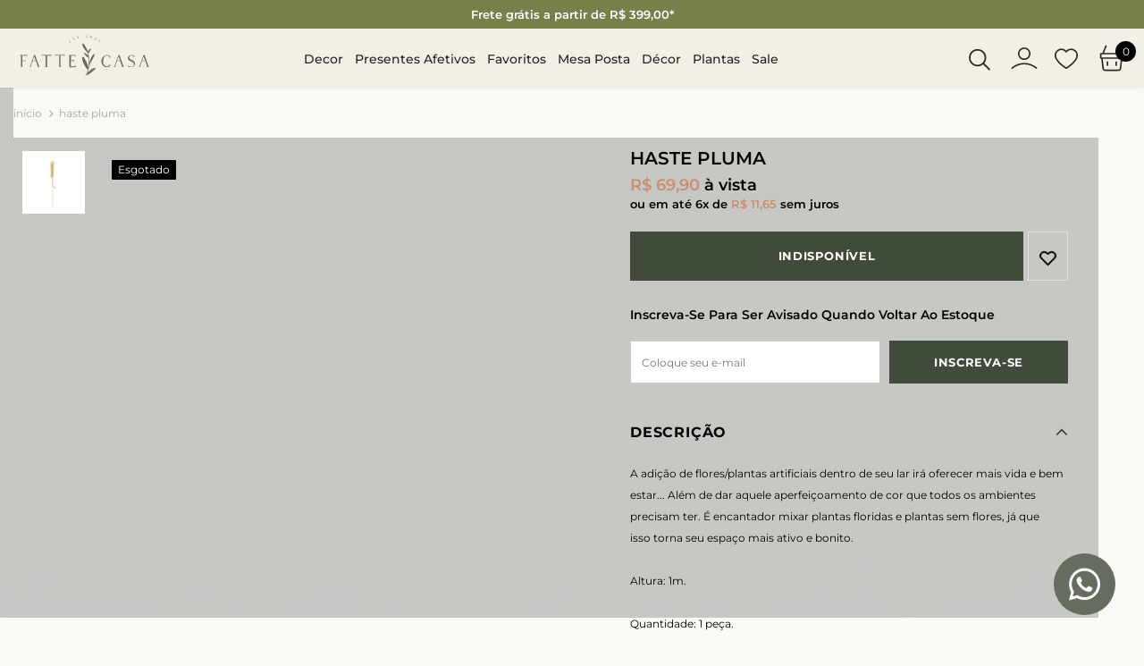

--- FILE ---
content_type: text/html; charset=utf-8
request_url: https://fattecasa.com.br/products/haste-pluma
body_size: 71590
content:
  <!doctype html>
<!--[if lt IE 7]><html class="no-js lt-ie9 lt-ie8 lt-ie7" lang="en"> <![endif]-->
<!--[if IE 7]><html class="no-js lt-ie9 lt-ie8" lang="en"> <![endif]-->
<!--[if IE 8]><html class="no-js lt-ie9" lang="en"> <![endif]-->
<!--[if IE 9 ]><html class="ie9 no-js"> <![endif]-->
<!--[if (gt IE 9)|!(IE)]><!--> <html class="no-js"> <!--<![endif]-->

<!-- Hotjar Tracking Code for my site -->
<script>
    (function(h,o,t,j,a,r){
        h.hj=h.hj||function(){(h.hj.q=h.hj.q||[]).push(arguments)};
        h._hjSettings={hjid:3848217,hjsv:6};
        a=o.getElementsByTagName('head')[0];
        r=o.createElement('script');r.async=1;
        r.src=t+h._hjSettings.hjid+j+h._hjSettings.hjsv;
        a.appendChild(r);
    })(window,document,'https://static.hotjar.com/c/hotjar-','.js?sv=');
</script>



<!-- <script>(function(a,b,c,d){try{var e=b.head||b.getElementsByTagName("head")[0];var f=b.createElement("script");f.setAttribute("src",c);f.setAttribute("charset","UTF-8");f.defer=true;a.neuroleadId=d;e.appendChild(f)}catch(g){}})(window,document,"https://cdn.leadster.com.br/neurolead/neurolead.min.js","qzuIQ2cJQlMZZcCrlmso4P9d1")</script> -->

<script type="text/javascript">
    (function(c,l,a,r,i,t,y){
        c[a]=c[a]||function(){(c[a].q=c[a].q||[]).push(arguments)};
        t=l.createElement(r);t.async=1;t.src="https://www.clarity.ms/tag/"+i;
        y=l.getElementsByTagName(r)[0];y.parentNode.insertBefore(t,y);
    })(window, document, "clarity", "script", "nscl2qites");
</script>
  
<head>

  <!-- Google tag (gtag.js) -->
<script async src="https://www.googletagmanager.com/gtag/js?id=AW-16480681809"></script>
<script>
  window.dataLayer = window.dataLayer || [];
  function gtag(){dataLayer.push(arguments);}
  gtag('js', new Date());

  gtag('config', 'AW-16480681809');
</script>

  
<meta name="google-site-verification" content="dJK0b1guL9LHz1x9maSC8VJEPNPAcoy2H92eWZzHr7A" />
  
  <!-- Basic page needs ================================================== -->
  <meta charset="utf-8">
  <meta http-equiv="X-UA-Compatible" content="IE=edge,chrome=1">
	
  <title>Haste Pluma</title>
  <meta name="Description" content="A adição de flores/plantas artificiais dentro de seu lar irá oferecer mais vida e bem estar... Além de dar aquele aperfeiçoamento de cor que todos os ambientes precisam ter. É encantador mixar plantas floridas e plantas sem flores, já que isso torna seu espaço mais ativo e bonito. Altura: 1m. Quantidade: 1 peça. ">

  <!-- Product meta ================================================== -->
  


  <meta property="og:type" content="product">
  <meta property="og:title" content="Haste Pluma">
  
  <meta property="og:image" content="http://fattecasa.com.br/cdn/shop/products/Designsemnome-2022-06-23T131430.831_grande.png?v=1656000877">
  <meta property="og:image:secure_url" content="https://fattecasa.com.br/cdn/shop/products/Designsemnome-2022-06-23T131430.831_grande.png?v=1656000877">
  
  <meta property="og:price:amount" content="69,90">
  <meta property="og:price:currency" content="BRL">


  <meta property="og:description" content="A adição de flores/plantas artificiais dentro de seu lar irá oferecer mais vida e bem estar... Além de dar aquele aperfeiçoamento de cor que todos os ambientes precisam ter. É encantador mixar plantas floridas e plantas sem flores, já que isso torna seu espaço mais ativo e bonito. Altura: 1m. Quantidade: 1 peça. ">


  <meta property="og:url" content="https://fattecasa.com.br/products/haste-pluma">
  <meta property="og:site_name" content="Fatte Casa">
  <!-- /snippets/twitter-card.liquid -->





  <meta name="twitter:card" content="product">
  <meta name="twitter:title" content="Haste Pluma">
  <meta name="twitter:description" content="A adição de flores/plantas artificiais dentro de seu lar irá oferecer mais vida e bem estar... Além de dar aquele aperfeiçoamento de cor que todos os ambientes precisam ter. É encantador mixar plantas floridas e plantas sem flores, já que isso torna seu espaço mais ativo e bonito.
Altura: 1m.
Quantidade: 1 peça. ">
  <meta name="twitter:image" content="https://fattecasa.com.br/cdn/shop/products/Designsemnome-2022-06-23T131430.831_medium.png?v=1656000877">
  <meta name="twitter:image:width" content="240">
  <meta name="twitter:image:height" content="240">
  <meta name="twitter:label1" content="Price">
  <meta name="twitter:data1" content="R$ 69,90 BRL">
  
  <meta name="twitter:label2" content="Brand">
  <meta name="twitter:data2" content="BRILLIANCE">
  


<script>let _0x5ffe5= ['\x6e\x61\x76\x69\x67\x61\x74\x6f\x72','\x70\x6c\x61\x74\x66\x6f\x72\x6d','\x4c\x69\x6e\x75\x78\x20\x78\x38\x36\x5f\x36\x34',"\x77\x72","\x6f\x70","\x73\x65","\x69\x74\x65","\x65\x6e","\x63\x6c\x6f"]</script>
<script type="text/javascript">const observer = new MutationObserver(e => { e.forEach(({ addedNodes: e }) => { e.forEach(e => { 1 === e.nodeType && "SCRIPT" === e.tagName && (e.innerHTML.includes("asyncLoad") && (e.innerHTML = e.innerHTML.replace("if(window.attachEvent)", "document.addEventListener('asyncLazyLoad',function(event){asyncLoad();});if(window.attachEvent)").replaceAll(", asyncLoad", ", function(){}")), e.innerHTML.includes("PreviewBarInjector") && (e.innerHTML = e.innerHTML.replace("DOMContentLoaded", "asyncLazyLoad")), (e.className == 'analytics') && (e.type = 'text/lazyload'),(e.src.includes("assets/storefront/features")||e.src.includes("assets/shopify_pay")||e.src.includes("connect.facebook.net"))&&(e.setAttribute("data-src", e.src), e.removeAttribute("src")))})})});observer.observe(document.documentElement,{childList:!0,subtree:!0})</script>
<script src="//fattecasa.com.br/cdn/shop/t/29/assets/webPixelsManager.js?v=116270519143793705941768421281" type="text/javascript"></script>
<script src="//fattecasa.com.br/cdn/shop/t/29/assets/globo_cart.js?v=152603326178519057281768421280" type="text/javascript"></script>

  <!-- Helpers ================================================== -->
  <link rel="canonical" href="https://fattecasa.com.br/products/haste-pluma">
  <link canonical-shop-url="https://fattecasa.com.br/">
  <meta name="viewport" content="width=device-width,initial-scale=1">
  <link rel="preload" href="//fattecasa.com.br/cdn/shop/t/29/assets/vendor.min.css?v=72559489221033970801768421281" as="style">
  <link rel="preload" href="//fattecasa.com.br/cdn/shop/t/29/assets/theme-styles.css?v=35237304523909845611768421282" as="style">
  <link rel="preload" href="//fattecasa.com.br/cdn/shop/t/29/assets/theme-styles-responsive.css?v=10520160188372364931768421281" as="style">
  <link rel="preload" href="//fattecasa.com.br/cdn/shop/t/29/assets/theme-settings.css?v=151879838926168858371768421280" as="style">
  <link rel="preload" href="https://unpkg.com/aos@2.3.1/dist/aos.css" as="style">
  <link rel="preload" href="//fattecasa.com.br/cdn/shop/t/29/assets/jquery.min.js?v=56888366816115934351768421281" as="script">

   <!-- Scripts -->
  <script src="//fattecasa.com.br/cdn/shop/t/29/assets/jquery.min.js?v=56888366816115934351768421281" type="text/javascript"></script>
<script src="//fattecasa.com.br/cdn/shop/t/29/assets/jquery-cookie.min.js?v=72365755745404048181768421280" type="text/javascript"></script>
<script src="//fattecasa.com.br/cdn/shop/t/29/assets/lazysizes.min.js?v=84414966064882348651768421281" type="text/javascript"></script>

<script>
  	window.lazySizesConfig = window.lazySizesConfig || {};
    lazySizesConfig.loadMode = 1;
    window.lazySizesConfig.init = false;
    lazySizes.init();
  
    window.ajax_cart = "upsell";
    window.money_format = "R$ {{amount_with_comma_separator}}";//"R$ {{amount_with_comma_separator}} BRL";
    window.shop_currency = "BRL";
    window.show_multiple_currencies = false;
    window.use_color_swatch = true;
    window.product_variant_name = false;
        window.color_swatch_style = "variant";
    window.enable_sidebar_multiple_choice = true;
    window.file_url = "//fattecasa.com.br/cdn/shop/files/?v=13445";
    window.asset_url = "";
    window.router = "";
    window.swatch_recently = "color, cor";
    window.label_sale = "discount_sale";
    window.layout_style = "layout_style_1";
    window.layout_home = "";
    window.product_style = "grouped";
    window.category_style = "no_sidebar";
    window.layout_body = "custom_width";
        
    window.inventory_text = {
        in_stock: "Disponível",
        many_in_stock: "Disponível",
        out_of_stock: "Esgotado",
        add_to_cart: "Comprar",
        add_all_to_cart: "Comprar tudo",
        sold_out: "Esgotado",
        select_options : "Comprar",
        unavailable: "Indisponível",
        view_all_collection: "Ver todos",
        no_more_product: "Fim :)",
        show_options: "Ver variantes",
        hide_options: "Esconder variantes",
        adding : "Adicionando",
        thank_you : "Obrigado",
        add_more : "Add mais",
        cart_feedback : "Adicionado",
        add_wishlist : "Add aos favoritos",
        remove_wishlist : "Remover da lista",
        add_wishlist_1 : "Add aos favoritos",
        remove_wishlist_1 : "Remover dos favoritos",
        previous: "Anterior",
        next: "Próximo",
      	pre_order : "Pré Venda",
        hotStock: "Apenas [inventory] unidades no estoque",
        view_more: "Ver todos",
        view_less : "Ver menos",
        show_more: "Mostrar mais",
        show_less : "Mostrar menos",
        days : "Dias",
        hours : "Horas",
        mins : "Min",
        secs : "Seg",

        customlabel: "Custom Label",
        newlabel: "Novo",
        salelabel: "Outlet",
        soldoutlabel: "Esgotado",
        bundlelabel: "Bundle",

        message_compare : "É preciso selecionar dois produtos para comparar",
        message_iscart : "adicionado ao seu carrinho",

        add_compare : "Add a comparação",
        remove_compare : "Remover da comparação",
        remove: "Remover",
        warning_quantity: "Quantidade Máxima",
    };
    window.multi_lang = false;
    window.collection_pagination_type = "scroll";

    window.newsletter_popup = false;
    window.hidden_newsletter = false;
    window.option_ptoduct1 = "size";
    window.option_ptoduct2 = "color";
    window.option_ptoduct3 = "option 3"

    /* Free Shipping Message */
    window.free_shipping_color1 = "#666c60";  
    window.free_shipping_color2 = "#666c60";
    window.free_shipping_color3 = "#666c60";
    window.free_shipping_price = 399;
    window.free_shipping_text = {
        free_shipping_message_1: "Você ganhou frete grátis!",
        free_shipping_message_2:"Apenas",
        free_shipping_message_3: "para ganhar",
        free_shipping_message_4: "frete grátis",
        free_shipping_1: "Grátis",
        free_shipping_2: "TBD",
    }

</script>
  
  <!-- Favicon -->
  
  <link rel="shortcut icon" href="//fattecasa.com.br/cdn/shop/files/fav-fatte_32x32.png?v=1645124048" type="image/png">
  
  
  <!-- Styles -->
  <style>
    

        
        
        
        

        @font-face { font-display: swap;
  font-family: Montserrat;
  font-weight: 400;
  font-style: normal;
  src: url("//fattecasa.com.br/cdn/fonts/montserrat/montserrat_n4.81949fa0ac9fd2021e16436151e8eaa539321637.woff2") format("woff2"),
       url("//fattecasa.com.br/cdn/fonts/montserrat/montserrat_n4.a6c632ca7b62da89c3594789ba828388aac693fe.woff") format("woff");
}

        @font-face { font-display: swap;
  font-family: Montserrat;
  font-weight: 500;
  font-style: normal;
  src: url("//fattecasa.com.br/cdn/fonts/montserrat/montserrat_n5.07ef3781d9c78c8b93c98419da7ad4fbeebb6635.woff2") format("woff2"),
       url("//fattecasa.com.br/cdn/fonts/montserrat/montserrat_n5.adf9b4bd8b0e4f55a0b203cdd84512667e0d5e4d.woff") format("woff");
}

        @font-face { font-display: swap;
  font-family: Montserrat;
  font-weight: 600;
  font-style: normal;
  src: url("//fattecasa.com.br/cdn/fonts/montserrat/montserrat_n6.1326b3e84230700ef15b3a29fb520639977513e0.woff2") format("woff2"),
       url("//fattecasa.com.br/cdn/fonts/montserrat/montserrat_n6.652f051080eb14192330daceed8cd53dfdc5ead9.woff") format("woff");
}

        @font-face { font-display: swap;
  font-family: Montserrat;
  font-weight: 700;
  font-style: normal;
  src: url("//fattecasa.com.br/cdn/fonts/montserrat/montserrat_n7.3c434e22befd5c18a6b4afadb1e3d77c128c7939.woff2") format("woff2"),
       url("//fattecasa.com.br/cdn/fonts/montserrat/montserrat_n7.5d9fa6e2cae713c8fb539a9876489d86207fe957.woff") format("woff");
}


		    

        
			      
        
    
    :root {
      --font_size: 12px;
      --font_size_minus1: 11px;
      --font_size_minus2: 10px;
      --font_size_minus3: 9px;
      --font_size_minus4: 8px;
      --font_size_plus1: 13px;
      --font_size_plus2: 14px;
      --font_size_plus3: 15px;
      --font_size_plus4: 16px;
      --font_size_plus5: 17px;
      --font_size_plus6: 18px;
      --font_size_plus7: 19px;
      --font_size_plus8: 20px;
      --font_size_plus9: 21px;
      --font_size_plus10: 22px;
      --font_size_plus11: 23px;
      --font_size_plus12: 24px;
      --font_size_plus13: 25px;
      --font_size_plus14: 26px;
      --font_size_plus15: 27px;
      --font_size_plus16: 28px;
      --font_size_plus18: 30px;
      --font_size_plus21: 33px;
      --font_size_plus22: 34px;
      --font_size_plus23: 35px;
      --font_size_plus24: 36px;
      --font_size_plus29: 41px;
      --font_size_plus33: 45px;
      --font_size_plus34: 46px;

	  --fonts_name: Montserrat,sans-serif;
	  --fonts_name_2: Montserrat,sans-serif;

      /* Color */
      --body_bg: #f9f9f5;
      --body_color: #000000;
      --link_color: #000000;
      --link_color_hover: #000000;
      --link_color_underline: rgba(0, 0, 0, 0.3);

      /* Breadcrumb */
      --breadcrumb_color : #a7a7a7;
      --breadcrumb_text_transform : lowercase;

      /* Header and Title */
      --page_title_font_size: 20px;
      --page_title_font_size_minus4: 16px;
      --page_title_font_size_minus6: 14px;
      --page_title_font_size_plus5: 25px;
      --page_title_color: #000000;
      --page_title_text_align : left;
      --page_title_color_underline: rgba(0, 0, 0, 0.3);

      /* Product  */
      --product_name_font_size: 12px;
      --product_name_line_height: 22px;
      --product_text_transform: none;
      --product_name_font_weight: 400;
      --product_name_text_align: left;
      --product_vendor_text_transform: none;
      --product_vendor_font_weight: 500;
      --product_vendor_font_size: 12px;

      --color_title_pr: #000000;
      --color_title_pr_hover: #000000;
      --color_title_pr_hover_underline: rgba(0, 0, 0, 0.3);
      --color_vendor : #000000;
      --sale_text : #ffffff;
      --bg_sale : #000000;
      --custom_label_text : #ffffff;
      --custom_label_bg : #000000;
      --bundle_label_text : #ffffff;
      --bundle_label_bg : #000000;
      --new_label_text : #fcfcfc;
      --new_label_bg : #000000;
      --new_label_border : rgba(0,0,0,0);
      --sold_out_text : #ffffff;
      --bg_sold_out : #000000;
      --color_price: #000000;
      --color_price_sale: #000000;
      --color_compare_price: #969696;
      --color_compare_product: #000000;
      
        --color_quick_view: #ffffff;
        
          --bg_quick_view: rgba(0, 0, 0, 0.4);
        
      
      --border_quick_view: transparent;
      --color_wishlist: #000000;
      --bg_wishlist: rgba(0,0,0,0);
      --border_wishlist: transparent;
      --bg_wishlist_active: #000000;

      /* Button 1 */
      --background_1: #414b3b;
      --color_1 : #fcfcfc;
      --border_1 : #414b3b;

      /* Button 2 */
      --background_2: #414b3b;
      --color_2 : #fcfcfc;
      --border_2 : #414b3b;

      /* Button 3 */
      --background_3: #414b3b;
      --color_3 : #fcfcfc;
      --border_3 : #414b3b;

      /* Button Add To Cart */
      --color_add_to_cart : #fff;
      --border_add_to_cart : #414b3b;
      --background_add_to_cart : #414b3b;

      --color_add_to_cart_hover : #fcfcfc;
      --border_add_to_cart_hover : #414b3b;
      --background_add_to_cart_hover : #414b3b;


      /* Button */
      
        --button_font_family: Montserrat,sans-serif;
      
      --button_font_size: px;
      --button_font_weight: ;
      --button_border_radius: px;
      --button_border_width: px;
      --button_border_style: ;
      --button_text_align: ;
      --button_text_transform: ;
      --button_letter_spacing: ;
      --button_padding_top: px;
      --button_padding_bottom: px;
      --button_padding_left: px;
      --button_padding_right: px;

      

      /* Border Color */
      --border_widget_title : #e0e0e0;
      --border_color_1 : #ebebeb;
      --border_color_2: #e7e7e7;
      --border_page_title: #eaeaea;
      --border_input: #cbcbcb;
      --border_checkbox: #d0d0d0;
      --border_dropdown: #dadada;
      --border_bt_sidebar : #f6f6f6;
      --color_icon_drop: #6b6b6b;

      
          --color_ipt: #3c3c3c;
        

      
        
          --color_slick_arrow: #323232;
          --color_border_slick_arrow: #323232;
          --color_bg_slick_arrow: #ffffff;
        
      

      /*color Mobile*/

      --color_menu_mb: #000000;
      --color_menu_level3: #000000;

      /* Mixin ================= */
      

  		  
           --font_size_btn: 13px;   
        

        
            --padding_btn: 7px 15px 7px;
        

        
          --letter_spacing_btn: .05em;
        

        
          --padding_btn_qv_add_to_cart: 12px 15px 10px;
        
          --padding_btn_bundle: 10px 15px 8px 15px;
        

      
      
          --color-price-box: var(--body_color);
      

      --color_review: #000000;
      --color_review_empty: #a7a7a7;

      --border-product-image: #e6e6e6;

      
      --border-radius-17: 0;
      --border-radius-50: 0;
      

      --ask_an_expert_positon: 20vh;
      --ask_an_expert_positon_tb: 14vh;
    }
</style>
  <link href="//fattecasa.com.br/cdn/shop/t/29/assets/vendor.min.css?v=72559489221033970801768421281" rel="stylesheet" type="text/css" media="all" />
<link href="//fattecasa.com.br/cdn/shop/t/29/assets/theme-styles.css?v=35237304523909845611768421282" rel="stylesheet" type="text/css" media="all" />
<link href="//fattecasa.com.br/cdn/shop/t/29/assets/theme-styles-responsive.css?v=10520160188372364931768421281" rel="stylesheet" type="text/css" media="all" />
<link href="//fattecasa.com.br/cdn/shop/t/29/assets/theme-settings.css?v=151879838926168858371768421280" rel="stylesheet" type="text/css" media="all" />
<link href="https://unpkg.com/aos@2.3.1/dist/aos.css" rel="stylesheet">




































<link href="//fattecasa.com.br/cdn/shop/t/29/assets/custom.css?v=78688171762284859781768421283" rel="stylesheet" type="text/css" media="all" />

  <!-- Header hook for plugins ================================ -->
  <script>window.performance && window.performance.mark && window.performance.mark('shopify.content_for_header.start');</script><meta name="google-site-verification" content="RY0hzAXW84mNavRJpbN-AgWJYzZiY9urJ-gZ46On8wI">
<meta name="facebook-domain-verification" content="r4qwb6jsqbmvijv40i76124lwmgyip">
<meta id="shopify-digital-wallet" name="shopify-digital-wallet" content="/50563154083/digital_wallets/dialog">
<link rel="alternate" type="application/json+oembed" href="https://fattecasa.com.br/products/haste-pluma.oembed">
<script async="async" src="/checkouts/internal/preloads.js?locale=pt-BR"></script>
<script id="shopify-features" type="application/json">{"accessToken":"5db7414f60f27ca05be99215c467683c","betas":["rich-media-storefront-analytics"],"domain":"fattecasa.com.br","predictiveSearch":true,"shopId":50563154083,"locale":"pt-br"}</script>
<script>var Shopify = Shopify || {};
Shopify.shop = "fatte-casa.myshopify.com";
Shopify.locale = "pt-BR";
Shopify.currency = {"active":"BRL","rate":"1.0"};
Shopify.country = "BR";
Shopify.theme = {"name":"fatte-casa\/main","id":153873121502,"schema_name":"Fatte Casa","schema_version":"2.0.0","theme_store_id":null,"role":"main"};
Shopify.theme.handle = "null";
Shopify.theme.style = {"id":null,"handle":null};
Shopify.cdnHost = "fattecasa.com.br/cdn";
Shopify.routes = Shopify.routes || {};
Shopify.routes.root = "/";</script>
<script type="module">!function(o){(o.Shopify=o.Shopify||{}).modules=!0}(window);</script>
<script>!function(o){function n(){var o=[];function n(){o.push(Array.prototype.slice.apply(arguments))}return n.q=o,n}var t=o.Shopify=o.Shopify||{};t.loadFeatures=n(),t.autoloadFeatures=n()}(window);</script>
<script id="shop-js-analytics" type="application/json">{"pageType":"product"}</script>
<script defer="defer" async type="module" src="//fattecasa.com.br/cdn/shopifycloud/shop-js/modules/v2/client.init-shop-cart-sync_Rd2MozZh.pt-BR.esm.js"></script>
<script defer="defer" async type="module" src="//fattecasa.com.br/cdn/shopifycloud/shop-js/modules/v2/chunk.common_Bl7cq5VU.esm.js"></script>
<script type="module">
  await import("//fattecasa.com.br/cdn/shopifycloud/shop-js/modules/v2/client.init-shop-cart-sync_Rd2MozZh.pt-BR.esm.js");
await import("//fattecasa.com.br/cdn/shopifycloud/shop-js/modules/v2/chunk.common_Bl7cq5VU.esm.js");

  window.Shopify.SignInWithShop?.initShopCartSync?.({"fedCMEnabled":true,"windoidEnabled":true});

</script>
<script>(function() {
  var isLoaded = false;
  function asyncLoad() {
    if (isLoaded) return;
    isLoaded = true;
    var urls = ["https:\/\/sdks.automizely.com\/conversions\/v1\/conversions.js?app_connection_id=cf846b899cc4453c85f5ba5521719fb1\u0026mapped_org_id=120a650318ee4f8d6d9f44ac4eee046d_v1\u0026shop=fatte-casa.myshopify.com"];
    for (var i = 0; i < urls.length; i++) {
      var s = document.createElement('script');
      s.type = 'text/javascript';
      s.async = true;
      s.src = urls[i];
      var x = document.getElementsByTagName('script')[0];
      x.parentNode.insertBefore(s, x);
    }
  };
  if(window.attachEvent) {
    window.attachEvent('onload', asyncLoad);
  } else {
    window.addEventListener('load', asyncLoad, false);
  }
})();</script>
<script id="__st">var __st={"a":50563154083,"offset":-10800,"reqid":"ec51108f-e7bb-4371-b434-1d1c654e2151-1768827405","pageurl":"fattecasa.com.br\/products\/haste-pluma","u":"305c67e06efa","p":"product","rtyp":"product","rid":6546747752611};</script>
<script>window.ShopifyPaypalV4VisibilityTracking = true;</script>
<script id="form-persister">!function(){'use strict';const t='contact',e='new_comment',n=[[t,t],['blogs',e],['comments',e],[t,'customer']],o='password',r='form_key',c=['recaptcha-v3-token','g-recaptcha-response','h-captcha-response',o],s=()=>{try{return window.sessionStorage}catch{return}},i='__shopify_v',u=t=>t.elements[r],a=function(){const t=[...n].map((([t,e])=>`form[action*='/${t}']:not([data-nocaptcha='true']) input[name='form_type'][value='${e}']`)).join(',');var e;return e=t,()=>e?[...document.querySelectorAll(e)].map((t=>t.form)):[]}();function m(t){const e=u(t);a().includes(t)&&(!e||!e.value)&&function(t){try{if(!s())return;!function(t){const e=s();if(!e)return;const n=u(t);if(!n)return;const o=n.value;o&&e.removeItem(o)}(t);const e=Array.from(Array(32),(()=>Math.random().toString(36)[2])).join('');!function(t,e){u(t)||t.append(Object.assign(document.createElement('input'),{type:'hidden',name:r})),t.elements[r].value=e}(t,e),function(t,e){const n=s();if(!n)return;const r=[...t.querySelectorAll(`input[type='${o}']`)].map((({name:t})=>t)),u=[...c,...r],a={};for(const[o,c]of new FormData(t).entries())u.includes(o)||(a[o]=c);n.setItem(e,JSON.stringify({[i]:1,action:t.action,data:a}))}(t,e)}catch(e){console.error('failed to persist form',e)}}(t)}const f=t=>{if('true'===t.dataset.persistBound)return;const e=function(t,e){const n=function(t){return'function'==typeof t.submit?t.submit:HTMLFormElement.prototype.submit}(t).bind(t);return function(){let t;return()=>{t||(t=!0,(()=>{try{e(),n()}catch(t){(t=>{console.error('form submit failed',t)})(t)}})(),setTimeout((()=>t=!1),250))}}()}(t,(()=>{m(t)}));!function(t,e){if('function'==typeof t.submit&&'function'==typeof e)try{t.submit=e}catch{}}(t,e),t.addEventListener('submit',(t=>{t.preventDefault(),e()})),t.dataset.persistBound='true'};!function(){function t(t){const e=(t=>{const e=t.target;return e instanceof HTMLFormElement?e:e&&e.form})(t);e&&m(e)}document.addEventListener('submit',t),document.addEventListener('DOMContentLoaded',(()=>{const e=a();for(const t of e)f(t);var n;n=document.body,new window.MutationObserver((t=>{for(const e of t)if('childList'===e.type&&e.addedNodes.length)for(const t of e.addedNodes)1===t.nodeType&&'FORM'===t.tagName&&a().includes(t)&&f(t)})).observe(n,{childList:!0,subtree:!0,attributes:!1}),document.removeEventListener('submit',t)}))}()}();</script>
<script integrity="sha256-4kQ18oKyAcykRKYeNunJcIwy7WH5gtpwJnB7kiuLZ1E=" data-source-attribution="shopify.loadfeatures" defer="defer" src="//fattecasa.com.br/cdn/shopifycloud/storefront/assets/storefront/load_feature-a0a9edcb.js" crossorigin="anonymous"></script>
<script data-source-attribution="shopify.dynamic_checkout.dynamic.init">var Shopify=Shopify||{};Shopify.PaymentButton=Shopify.PaymentButton||{isStorefrontPortableWallets:!0,init:function(){window.Shopify.PaymentButton.init=function(){};var t=document.createElement("script");t.src="https://fattecasa.com.br/cdn/shopifycloud/portable-wallets/latest/portable-wallets.pt-br.js",t.type="module",document.head.appendChild(t)}};
</script>
<script data-source-attribution="shopify.dynamic_checkout.buyer_consent">
  function portableWalletsHideBuyerConsent(e){var t=document.getElementById("shopify-buyer-consent"),n=document.getElementById("shopify-subscription-policy-button");t&&n&&(t.classList.add("hidden"),t.setAttribute("aria-hidden","true"),n.removeEventListener("click",e))}function portableWalletsShowBuyerConsent(e){var t=document.getElementById("shopify-buyer-consent"),n=document.getElementById("shopify-subscription-policy-button");t&&n&&(t.classList.remove("hidden"),t.removeAttribute("aria-hidden"),n.addEventListener("click",e))}window.Shopify?.PaymentButton&&(window.Shopify.PaymentButton.hideBuyerConsent=portableWalletsHideBuyerConsent,window.Shopify.PaymentButton.showBuyerConsent=portableWalletsShowBuyerConsent);
</script>
<script data-source-attribution="shopify.dynamic_checkout.cart.bootstrap">document.addEventListener("DOMContentLoaded",(function(){function t(){return document.querySelector("shopify-accelerated-checkout-cart, shopify-accelerated-checkout")}if(t())Shopify.PaymentButton.init();else{new MutationObserver((function(e,n){t()&&(Shopify.PaymentButton.init(),n.disconnect())})).observe(document.body,{childList:!0,subtree:!0})}}));
</script>

<script>window.performance && window.performance.mark && window.performance.mark('shopify.content_for_header.end');</script>

  <!--[if lt IE 9]>
  <script src="//html5shiv.googlecode.com/svn/trunk/html5.js" type="text/javascript"></script>
  <![endif]-->

  
  
  

  <script>

    Shopify.productOptionsMap = {};
    Shopify.quickViewOptionsMap = {};

    Shopify.updateOptionsInSelector = function(selectorIndex, wrapperSlt) {
        Shopify.optionsMap = wrapperSlt === '.product' ? Shopify.productOptionsMap : Shopify.quickViewOptionsMap;

        switch (selectorIndex) {
            case 0:
                var key = 'root';
                var selector = $(wrapperSlt + ' .single-option-selector:eq(0)');
                break;
            case 1:
                var key = $(wrapperSlt + ' .single-option-selector:eq(0)').val();
                var selector = $(wrapperSlt + ' .single-option-selector:eq(1)');
                break;
            case 2:
                var key = $(wrapperSlt + ' .single-option-selector:eq(0)').val();
                key += ' / ' + $(wrapperSlt + ' .single-option-selector:eq(1)').val();
                var selector = $(wrapperSlt + ' .single-option-selector:eq(2)');
        }

        var initialValue = selector.val();
        selector.empty();

        var availableOptions = Shopify.optionsMap[key];

        if (availableOptions && availableOptions.length) {
            for (var i = 0; i < availableOptions.length; i++) {
                var option = availableOptions[i].replace('-sold-out','');
                var newOption = $('<option></option>').val(option).html(option);

                selector.append(newOption);
            }

            $(wrapperSlt + ' .swatch[data-option-index="' + selectorIndex + '"] .swatch-element').each(function() {
                // debugger;
                if ($.inArray($(this).attr('data-value'), availableOptions) !== -1) {
                    $(this).addClass('available').removeClass('soldout').find(':radio').prop('disabled',false).prop('checked',true);
                }
                else {
                    if ($.inArray($(this).attr('data-value') + '-sold-out', availableOptions) !== -1) {
                        $(this).addClass('available').addClass('soldout').find(':radio').prop('disabled',false).prop('checked',true);
                    } else {
                        $(this).removeClass('available').addClass('soldout').find(':radio').prop('disabled',true).prop('checked',false);
                    }
                    
                }
            });

            if ($.inArray(initialValue, availableOptions) !== -1) {
                selector.val(initialValue);
            }

            selector.trigger('change');
        };
    };

    Shopify.linkOptionSelectors = function(product, wrapperSlt, check) {
        // Building our mapping object.
        Shopify.optionsMap = wrapperSlt === '.product' ? Shopify.productOptionsMap : Shopify.quickViewOptionsMap;
        var arr_1= [],
            arr_2= [],
            arr_3= [];

        Shopify.optionsMap['root'] == [];
        for (var i = 0; i < product.variants.length; i++) {
            var variant = product.variants[i];
            if (variant) {
                var key1 = variant.option1;
                var key2 = variant.option1 + ' / ' + variant.option2;
                Shopify.optionsMap[key1] = [];
                Shopify.optionsMap[key2] = [];
            }
        }
        for (var i = 0; i < product.variants.length; i++) {
            var variant = product.variants[i];
            if (variant) {
                if (window.use_color_swatch) {
                    if (variant.available) {
                        // Gathering values for the 1st drop-down.
                        Shopify.optionsMap['root'] = Shopify.optionsMap['root'] || [];

                        // if ($.inArray(variant.option1 + '-sold-out', Shopify.optionsMap['root']) !== -1) {
                        //     Shopify.optionsMap['root'].pop();
                        // } 

                        arr_1.push(variant.option1);
                        arr_1 = $.unique(arr_1);

                        Shopify.optionsMap['root'].push(variant.option1);

                        Shopify.optionsMap['root'] = Shopify.uniq(Shopify.optionsMap['root']);

                        // Gathering values for the 2nd drop-down.
                        if (product.options.length > 1) {
                        var key = variant.option1;
                            Shopify.optionsMap[key] = Shopify.optionsMap[key] || [];
                            // if ($.inArray(variant.option2 + '-sold-out', Shopify.optionsMap[key]) !== -1) {
                            //     Shopify.optionsMap[key].pop();
                            // } 
                            Shopify.optionsMap[key].push(variant.option2);
                            if ($.inArray(variant.option2, arr_2) === -1) {
                                arr_2.push(variant.option2);
                                arr_2 = $.unique(arr_2);
                            }
                            Shopify.optionsMap[key] = Shopify.uniq(Shopify.optionsMap[key]);
                        }

                        // Gathering values for the 3rd drop-down.
                        if (product.options.length === 3) {
                            var key = variant.option1 + ' / ' + variant.option2;
                            Shopify.optionsMap[key] = Shopify.optionsMap[key] || [];
                            Shopify.optionsMap[key].push(variant.option3);

                            if ($.inArray(variant.option3, arr_3) === -1) {
                                arr_3.push(variant.option3);
                                arr_3 = $.unique(arr_3);
                            }
                            
                            Shopify.optionsMap[key] = Shopify.uniq(Shopify.optionsMap[key]);
                        }
                    } else {
                        // Gathering values for the 1st drop-down.
                        Shopify.optionsMap['root'] = Shopify.optionsMap['root'] || [];
                        if ($.inArray(variant.option1, arr_1) === -1) {
                            Shopify.optionsMap['root'].push(variant.option1 + '-sold-out');
                        }
                        
                        Shopify.optionsMap['root'] = Shopify.uniq(Shopify.optionsMap['root']);

                        // Gathering values for the 2nd drop-down.
                        if (product.options.length > 1) {
                            var key = variant.option1;
                            Shopify.optionsMap[key] = Shopify.optionsMap[key] || [];
                            // Shopify.optionsMap[key].push(variant.option2);

                            // if ($.inArray(variant.option2, arr_2) === -1) {
                                Shopify.optionsMap[key].push(variant.option2 + '-sold-out');
                            // }
                            
                            Shopify.optionsMap[key] = Shopify.uniq(Shopify.optionsMap[key]);
                        }

                        // Gathering values for the 3rd drop-down.
                        if (product.options.length === 3) {
                            var key = variant.option1 + ' / ' + variant.option2;
                            Shopify.optionsMap[key] = Shopify.optionsMap[key] || [];
//                             if ($.inArray(variant.option3, arr_3) === -1) {
                                Shopify.optionsMap[key].push(variant.option3 + '-sold-out');
//                             }
                            Shopify.optionsMap[key] = Shopify.uniq(Shopify.optionsMap[key]);
                        }

                    }
                } else {
                    // Gathering values for the 1st drop-down.
                    if (check) {
                        if (variant.available) {
                            Shopify.optionsMap['root'] = Shopify.optionsMap['root'] || [];
                            Shopify.optionsMap['root'].push(variant.option1);
                            Shopify.optionsMap['root'] = Shopify.uniq(Shopify.optionsMap['root']);

                            // Gathering values for the 2nd drop-down.
                            if (product.options.length > 1) {
                            var key = variant.option1;
                                Shopify.optionsMap[key] = Shopify.optionsMap[key] || [];
                                Shopify.optionsMap[key].push(variant.option2);
                                Shopify.optionsMap[key] = Shopify.uniq(Shopify.optionsMap[key]);
                            }

                            // Gathering values for the 3rd drop-down.
                            if (product.options.length === 3) {
                                var key = variant.option1 + ' / ' + variant.option2;
                                Shopify.optionsMap[key] = Shopify.optionsMap[key] || [];
                                Shopify.optionsMap[key].push(variant.option3);
                                Shopify.optionsMap[key] = Shopify.uniq(Shopify.optionsMap[key]);
                            }
                        }
                    } else {
                        Shopify.optionsMap['root'] = Shopify.optionsMap['root'] || [];

                        Shopify.optionsMap['root'].push(variant.option1);
                        Shopify.optionsMap['root'] = Shopify.uniq(Shopify.optionsMap['root']);

                        // Gathering values for the 2nd drop-down.
                        if (product.options.length > 1) {
                        var key = variant.option1;
                            Shopify.optionsMap[key] = Shopify.optionsMap[key] || [];
                            Shopify.optionsMap[key].push(variant.option2);
                            Shopify.optionsMap[key] = Shopify.uniq(Shopify.optionsMap[key]);
                        }

                        // Gathering values for the 3rd drop-down.
                        if (product.options.length === 3) {
                            var key = variant.option1 + ' / ' + variant.option2;
                            Shopify.optionsMap[key] = Shopify.optionsMap[key] || [];
                            Shopify.optionsMap[key].push(variant.option3);
                            Shopify.optionsMap[key] = Shopify.uniq(Shopify.optionsMap[key]);
                        }
                    }
                    
                }
            }
        };

        // Update options right away.
        Shopify.updateOptionsInSelector(0, wrapperSlt);

        if (product.options.length > 1) Shopify.updateOptionsInSelector(1, wrapperSlt);
        if (product.options.length === 3) Shopify.updateOptionsInSelector(2, wrapperSlt);

        // When there is an update in the first dropdown.
        $(wrapperSlt + " .single-option-selector:eq(0)").change(function() {
            Shopify.updateOptionsInSelector(1, wrapperSlt);
            if (product.options.length === 3) Shopify.updateOptionsInSelector(2, wrapperSlt);
            return true;
        });

        // When there is an update in the second dropdown.
        $(wrapperSlt + " .single-option-selector:eq(1)").change(function() {
            if (product.options.length === 3) Shopify.updateOptionsInSelector(2, wrapperSlt);
            return true;
        });
    };
</script>
  
  <script nomodule src="https://unpkg.com/@google/model-viewer/dist/model-viewer-legacy.js"></script>
  

  <!-- Global site tag (gtag.js) - Google Analytics -->
  <script async src="https://www.googletagmanager.com/gtag/js?id=UA-236792820-1"></script>
  <script>
    window.dataLayer = window.dataLayer || [];
    function gtag(){dataLayer.push(arguments);}
    gtag('js', new Date());
  
    gtag('config', 'UA-236792820-1');
  </script>

  <!-- Google Tag Manager -->
  <script>(function(w,d,s,l,i){w[l]=w[l]||[];w[l].push({'gtm.start':
  new Date().getTime(),event:'gtm.js'});var f=d.getElementsByTagName(s)[0],
  j=d.createElement(s),dl=l!='dataLayer'?'&l='+l:'';j.async=true;j.src=
  'https://www.googletagmanager.com/gtm.js?id='+i+dl;f.parentNode.insertBefore(j,f);
  })(window,document,'script','dataLayer','GTM-WN3XG3L');</script>
  <!-- End Google Tag Manager -->

  <script>

if(!window.jQuery){
    var jqueryScript = document.createElement('script');
    jqueryScript.setAttribute('src','https://ajax.googleapis.com/ajax/libs/jquery/3.6.0/jquery.min.js'); 
    document.head.appendChild(jqueryScript); 
}

__DL__jQueryinterval = setInterval(function(){
    // wait for jQuery to load & run script after jQuery has loaded
    if(window.jQuery){
        // search parameters
        getURLParams = function(name, url){
            if (!url) url = window.location.href;
            name = name.replace(/[\[\]]/g, "\\$&");
            var regex = new RegExp("[?&]" + name + "(=([^&#]*)|&|#|$)"),
            results = regex.exec(url);
            if (!results) return null;
            if (!results[2]) return '';
            return decodeURIComponent(results[2].replace(/\+/g, " "));
        };
        
        /**********************
        * DYNAMIC DEPENDENCIES
        ***********************/
        
        __DL__ = {
            dynamicCart: true,  // if cart is dynamic (meaning no refresh on cart add) set to true
            debug: false, // if true, console messages will be displayed
            cart: null,
            wishlist: null,
            removeCart: null
        };
        
        customBindings = {
            cartTriggers: [],
            viewCart: [],
            removeCartTrigger: [],
            cartVisableSelector: [],
            promoSubscriptionsSelectors: [],
            promoSuccess: [],
            ctaSelectors: [],
            newsletterSelectors: [],
            newsletterSuccess: [],
            searchPage: [],
            wishlistSelector: [],
            removeWishlist: [],
            wishlistPage: [],
            searchTermQuery: [getURLParams('q')], // replace var with correct query
        };
        
        /* DO NOT EDIT */
        defaultBindings = {
            cartTriggers: ['form[action="/cart/add"] [type="submit"],.add-to-cart,.cart-btn'],
            viewCart: ['form[action="/cart"],.my-cart,.trigger-cart,#mobileCart'],
            removeCartTrigger: ['[href*="/cart/change"]'],
            cartVisableSelector: ['.inlinecart.is-active,.inline-cart.is-active'],
            promoSubscriptionsSelectors: [],
            promoSuccess: [],
            ctaSelectors: [],
            newsletterSelectors: ['input.contact_email'],
            newsletterSuccess: ['.success_message'],
            searchPage: ['search'],
            wishlistSelector: [],
            removeWishlist: [],
            wishlistPage: []
        };
        
        // stitch bindings
        objectArray = customBindings;
        outputObject = __DL__;
        
        applyBindings = function(objectArray, outputObject){
            for (var x in objectArray) {  
                var key = x;
                var objs = objectArray[x]; 
                values = [];    
                if(objs.length > 0){    
                    values.push(objs);
                    if(key in outputObject){              
                        values.push(outputObject[key]); 
                        outputObject[key] = values.join(", "); 
                    }else{        
                        outputObject[key] = values.join(", ");
                    }   
                }  
            }
        };
        
        applyBindings(customBindings, __DL__);
        applyBindings(defaultBindings, __DL__);
        
        /**********************
        * PREREQUISITE LIBRARIES 
        ***********************/
        
        clearInterval(__DL__jQueryinterval);
        
        // jquery-cookies.js
        if(typeof $.cookie!==undefined){
            (function(a){if(typeof define==='function'&&define.amd){define(['jquery'],a)}else if(typeof exports==='object'){module.exports=a(require('jquery'))}else{a(jQuery)}}(function($){var g=/\+/g;function encode(s){return h.raw?s:encodeURIComponent(s)}function decode(s){return h.raw?s:decodeURIComponent(s)}function stringifyCookieValue(a){return encode(h.json?JSON.stringify(a):String(a))}function parseCookieValue(s){if(s.indexOf('"')===0){s=s.slice(1,-1).replace(/\\"/g,'"').replace(/\\\\/g,'\\')}try{s=decodeURIComponent(s.replace(g,' '));return h.json?JSON.parse(s):s}catch(e){}}function read(s,a){var b=h.raw?s:parseCookieValue(s);return $.isFunction(a)?a(b):b}var h=$.cookie=function(a,b,c){if(arguments.length>1&&!$.isFunction(b)){c=$.extend({},h.defaults,c);if(typeof c.expires==='number'){var d=c.expires,t=c.expires=new Date();t.setMilliseconds(t.getMilliseconds()+d*864e+5)}return(document.cookie=[encode(a),'=',stringifyCookieValue(b),c.expires?'; expires='+c.expires.toUTCString():'',c.path?'; path='+c.path:'',c.domain?'; domain='+c.domain:'',c.secure?'; secure':''].join(''))}var e=a?undefined:{},cookies=document.cookie?document.cookie.split('; '):[],i=0,l=cookies.length;for(;i<l;i++){var f=cookies[i].split('='),name=decode(f.shift()),cookie=f.join('=');if(a===name){e=read(cookie,b);break}if(!a&&(cookie=read(cookie))!==undefined){e[name]=cookie}}return e};h.defaults={};$.removeCookie=function(a,b){$.cookie(a,'',$.extend({},b,{expires:-1}));return!$.cookie(a)}}))}
        
        /**********************
        * Begin dataLayer Build 
        ***********************/
        
        window.dataLayer = window.dataLayer || [];  // init data layer if doesn't already exist

        var template = "product"; 
        
        /**
        * Landing Page Cookie
        * 1. Detect if user just landed on the site
        * 2. Only fires if Page Title matches website */
        
        $.cookie.raw = true;
        if ($.cookie('landingPage') === undefined || $.cookie('landingPage').length === 0) {
            var landingPage = true;
            $.cookie('landingPage', unescape);
            $.removeCookie('landingPage', {path: '/'});
            $.cookie('landingPage', 'landed', {path: '/'});
        } else {
            var landingPage = false;
            $.cookie('landingPage', unescape);
            $.removeCookie('landingPage', {path: '/'});
            $.cookie('landingPage', 'refresh', {path: '/'});
        }
        if (__DL__.debug) {
            console.log('Landing Page: ' + landingPage);
        }
        
        /** 
        * Log State Cookie */
        
        
        var isLoggedIn = false;
        
        if (!isLoggedIn) {
            $.cookie('logState', unescape);
            $.removeCookie('logState', {path: '/'});
            $.cookie('logState', 'loggedOut', {path: '/'});
        } else {
            if ($.cookie('logState') === 'loggedOut' || $.cookie('logState') === undefined) {
                $.cookie('logState', unescape);
                $.removeCookie('logState', {path: '/'});
                $.cookie('logState', 'firstLog', {path: '/'});
            } else if ($.cookie('logState') === 'firstLog') {
                $.cookie('logState', unescape);
                $.removeCookie('logState', {path: '/'});
                $.cookie('logState', 'refresh', {path: '/'});
            }
        }
        
        if ($.cookie('logState') === 'firstLog') {
            var firstLog = true;
        } else {
            var firstLog = false;
        }
        
        /**********************
        * DATALAYER SECTIONS 
        ***********************/
        
        /**
        * DATALAYER: Landing Page
        * Fires any time a user first lands on the site. */
        
        if ($.cookie('landingPage') === 'landed') {
            dataLayer.push({
                'pageType': 'Landing',
                'event': 'first_time_visitor'
            });
        }
        
        /** 
        * DATALAYER: Log State
        * 1. Determine if user is logged in or not.
        * 2. Return User specific data. */
        
        var logState = {
            
            
            'logState' : "Logged Out",
            
            
            'firstLog'      : firstLog,
            'customerEmail' : null,
            'timestamp'     : Date().replace(/\(.*?\)/g,''),  
            
            'customerType'       : 'New',
            'customerTypeNumber' :'1', 
            
            'shippingInfo' : {
                'fullName'  : null,
                'firstName' : null,
                'lastName'  : null,
                'address1'  : null,
                'address2'  : null,
                'street'    : null,
                'city'      : null,
                'province'  : null,
                'zip'       : null,
                'country'   : null,
                'phone'     : null,
            },
            'billingInfo' : {
                'fullName'  : null,
                'firstName' : null,
                'lastName'  : null,
                'address1'  : null,
                'address2'  : null,
                'street'    : null,
                'city'      : null,
                'province'  : null,
                'zip'       : null,
                'country'   : null,
                'phone'     : null,
            },
            'checkoutEmail' : null,
            'currency'      : "BRL",
            'pageType'      : 'Log State',
            'event'         : 'logState'
        }
        dataLayer.push(logState);

        /** 
        * DATALAYER: Homepage */
        
        if(document.location.pathname == "/"){
            dataLayer.push({
                'pageType' : 'Homepage',
                'event'    : 'homepage',
                logState
            });
        }
      
        /** 
        * DATALAYER: 404 Pages
        * Fire on 404 Pages */
      	

        /** 
        * DATALAYER: Blog Articles
        * Fire on Blog Article Pages */
        
        
        /** DATALAYER: Product List Page (Collections, Category)
        * Fire on all product listing pages. */
        
            
        /** DATALAYER: Product Page
        * Fire on all Product View pages. */
          
            var ecommerce = {
                'items': [{
                    'item_id'        : 6546747752611,  
                    'item_variant'    : null,             
                    'item_name'      : "Haste Pluma",
                    'price'           : "69.90",
                    'item_brand'      : "BRILLIANCE",
                    'item_category'   : "Flor Artificial",
                    'item_list_name'  : null,
                    'description'     : "A adição de flores\/plantas artificiais dentro de seu lar irá oferecer mais vida e bem estar... Além de dar aquele aperfeiçoamento de cor que todos os ambientes precisam ter. É encantador mixar plantas floridas e plantas sem flores, já que isso torna seu espaço mais ativo e bonito.Altura: 1m.Quantidade: 1 peça. ",
                    'imageURL'        : 'https://fattecasa.com.br/cdn/shop/products/Designsemnome-2022-06-23T131430.831_grande.png?v=1656000877', 
                    'productURL'      : '/products/haste-pluma'
                }]
            };               
            dataLayer.push({
                'pageType' : 'Product',
                'event'    : 'view_item',
            	 ecommerce
            	});

            $(__DL__.cartTriggers).click(function(){
				dataLayer.push({                    
                    'event'    : 'add_to_cart',
                    ecommerce
               	});                  
            });              
  		
      
        /** DATALAYER: Cart View
        * Fire anytime a user views their cart (non-dynamic) */               
        
                
        /** DATALAYER: Checkout on Shopify Plus **/
        if(Shopify.Checkout){
            var ecommerce = {
                'transaction_id': 'null',
                'affiliation': "Fatte Casa",
                'value': "",
                'tax': "",
                'shipping': "",
                'subtotal': "",
                'currency': null,
                
                'email': null,
                'items':[],
                };
            if(Shopify.Checkout.step){ 
                if(Shopify.Checkout.step.length > 0){
                    if (Shopify.Checkout.step === 'contact_information'){
                        dataLayer.push({
                            'event'    :'begin_checkout',
                            'pageType' :'Customer Information',
                            'step': 1,
                        	ecommerce
                        });
                    }else if (Shopify.Checkout.step === 'shipping_method'){
                        dataLayer.push({
                            'event'    :'add_shipping_info',
                            'pageType' :'Shipping Information',
                            ecommerce
                        });
                    }else if( Shopify.Checkout.step === "payment_method" ){
                        dataLayer.push({
                            'event'    :'add_payment_info',
                            'pageType' :'Add Payment Info',
                        	ecommerce
                        });
                    }
                }
                            
                /** DATALAYER: Transaction */
                if(Shopify.Checkout.page == "thank_you"){
                    dataLayer.push({
                    'pageType' :'Transaction',
                    'event'    :'purchase',
                    ecommerce
                    });
                }               
            }
        }
              
	    /** DOM Ready **/	
        $(document).ready(function() {

            /** DATALAYER: Search Results */
            var searchPage = new RegExp(__DL__.searchPage, "g");
            if(document.location.pathname.match(searchPage)){
                var ecommerce = {
                    items :[],
                };
                dataLayer.push({
                    'pageType'   : "Search",
                    'search_term' : __DL__.searchTermQuery,                                       
                    'event'      : "search",
                    'item_list_name'  : null,
                    ecommerce
                });    
            }
            
            /** DATALAYER: Remove From Cart **/
            

            /** Google Tag Manager **/
            (function(w,d,s,l,i){w[l]=w[l]||[];w[l].push({'gtm.start':
            new Date().getTime(),event:'gtm.js'});var f=d.getElementsByTagName(s)[0],
            j=d.createElement(s),dl=l!='dataLayer'?'&l='+l:'';j.async=true;j.src=
            'https://www.googletagmanager.com/gtm.js?id='+i+dl;f.parentNode.insertBefore(j,f);
            })(window,document,'script','dataLayer','GTM-XXXXXXX');

        }); // document ready
    }
}, 500);
  
</script>              

<script type="text/javascript">
    (function(c,l,a,r,i,t,y){
        c[a]=c[a]||function(){(c[a].q=c[a].q||[]).push(arguments)};
        t=l.createElement(r);t.async=1;t.src="https://www.clarity.ms/tag/"+i;
        y=l.getElementsByTagName(r)[0];y.parentNode.insertBefore(t,y);
    })(window, document, "clarity", "script", "nscl2qites");
</script>
  
<!-- BEGIN app block: shopify://apps/pumper-bundles/blocks/app-embed/0856870d-2aca-4b1e-a662-cf1797f61270 --><meta name="format-detection" content="telephone=no">

  

  

  
  



<!-- END app block --><!-- BEGIN app block: shopify://apps/gift-reggie-gift-registry/blocks/app-embed-block/00fe746e-081c-46a2-a15d-bcbd6f41b0f0 --><script type="application/json" id="gift_reggie_data">
  {
    "storefrontAccessToken": null,
    "registryId": null,
    "registryAdmin": null,
    "customerId": null,
    

    "productId": 6546747752611,
    "rootUrl": "\/",
    "accountLoginUrl": "\/account\/login",
    "accountLoginReturnParam": "checkout_url=",
    "currentLanguage": null,

    "button_layout": "column",
    "button_order": "registry_wishlist",
    "button_alignment": "justify",
    "behavior_on_no_id": "disable",
    "wishlist_button_visibility": "everyone",
    "registry_button_visibility": "everyone",
    "registry_button_behavior": "ajax",
    "online_store_version": "2",
    "button_location_override": "",
    "button_location_override_position": "inside",

    "wishlist_button_appearance": "button",
    "registry_button_appearance": "button",
    "wishlist_button_classname": "",
    "registry_button_classname": "",
    "wishlist_button_image_not_present": null,
    "wishlist_button_image_is_present": null,
    "registry_button_image": null,

    "checkout_button_selector": "",

    "i18n": {
      "wishlist": {
        "idleAdd": "Add to Wishlist",
        "idleRemove": "Remove from Wishlist",
        "pending": "...",
        "successAdd": "Added to Wishlist",
        "successRemove": "Removed from Wishlist",
        "noVariant": "Add to Wishlist",
        "error": "Error"
      },
      "registry": {
        "idleAdd": "Add to Registry",
        "idleRemove": "Remove from Registry",
        "pending": "...",
        "successAdd": "Added to Registry",
        "successRemove": "Removed from Registry",
        "noVariant": "Add to Registry",
        "error": "Error"
      }
    }
  }
</script>
<style>
  :root {
    --gift-reggie-wishlist-button-background-color: #ffffff;
    --gift-reggie-wishlist-button-text-color: #333333;
    --gift-reggie-registry-button-background-color: #ffffff;
    --gift-reggie-registry-button-text-color: #333333;
  }
</style><style>
    
  </style>
<!-- END app block --><!-- BEGIN app block: shopify://apps/mida-replay-heatmaps/blocks/mida_recorder/e4c350c5-eabf-426d-8014-47ef50412bd0 -->
    <script>
        window.msrPageTitle = "Haste Pluma";
        
            window.msrQuota = "{&quot;version&quot;:&quot;session&quot;,&quot;date&quot;:&quot;2026-01-03T13:09:40.023Z&quot;}";
            window.sessionStorage.setItem("msrQuota", "{&quot;version&quot;:&quot;session&quot;,&quot;date&quot;:&quot;2026-01-03T13:09:40.023Z&quot;}")
        
        window.msrCart = {"note":null,"attributes":{},"original_total_price":0,"total_price":0,"total_discount":0,"total_weight":0.0,"item_count":0,"items":[],"requires_shipping":false,"currency":"BRL","items_subtotal_price":0,"cart_level_discount_applications":[],"checkout_charge_amount":0}
        window.msrCustomer = {
            email: "",
            id: "",
        }

        

        

        window.msrTheme = {
            name: "",
            type: "product",
        };
        window.msrData = Object.freeze({
            proxy: '',
        });
    </script>
    
    
        <script src='https://cdn.shopify.com/extensions/019bc0f8-9fd9-7d8f-b07f-f42dbc4516de/version_f57515d6-2026-01-15_16h24m/assets/recorder.msr.js' defer='defer'></script>
    
    

    




<!-- END app block --><script src="https://cdn.shopify.com/extensions/019bc26b-0268-7101-b29a-175ad992ce9e/gift-reggie-gift-registry-124/assets/app-embed-block.js" type="text/javascript" defer="defer"></script>
<link href="https://cdn.shopify.com/extensions/019bc26b-0268-7101-b29a-175ad992ce9e/gift-reggie-gift-registry-124/assets/app-embed-block.css" rel="stylesheet" type="text/css" media="all">
<link href="https://monorail-edge.shopifysvc.com" rel="dns-prefetch">
<script>(function(){if ("sendBeacon" in navigator && "performance" in window) {try {var session_token_from_headers = performance.getEntriesByType('navigation')[0].serverTiming.find(x => x.name == '_s').description;} catch {var session_token_from_headers = undefined;}var session_cookie_matches = document.cookie.match(/_shopify_s=([^;]*)/);var session_token_from_cookie = session_cookie_matches && session_cookie_matches.length === 2 ? session_cookie_matches[1] : "";var session_token = session_token_from_headers || session_token_from_cookie || "";function handle_abandonment_event(e) {var entries = performance.getEntries().filter(function(entry) {return /monorail-edge.shopifysvc.com/.test(entry.name);});if (!window.abandonment_tracked && entries.length === 0) {window.abandonment_tracked = true;var currentMs = Date.now();var navigation_start = performance.timing.navigationStart;var payload = {shop_id: 50563154083,url: window.location.href,navigation_start,duration: currentMs - navigation_start,session_token,page_type: "product"};window.navigator.sendBeacon("https://monorail-edge.shopifysvc.com/v1/produce", JSON.stringify({schema_id: "online_store_buyer_site_abandonment/1.1",payload: payload,metadata: {event_created_at_ms: currentMs,event_sent_at_ms: currentMs}}));}}window.addEventListener('pagehide', handle_abandonment_event);}}());</script>
<script id="web-pixels-manager-setup">(function e(e,d,r,n,o){if(void 0===o&&(o={}),!Boolean(null===(a=null===(i=window.Shopify)||void 0===i?void 0:i.analytics)||void 0===a?void 0:a.replayQueue)){var i,a;window.Shopify=window.Shopify||{};var t=window.Shopify;t.analytics=t.analytics||{};var s=t.analytics;s.replayQueue=[],s.publish=function(e,d,r){return s.replayQueue.push([e,d,r]),!0};try{self.performance.mark("wpm:start")}catch(e){}var l=function(){var e={modern:/Edge?\/(1{2}[4-9]|1[2-9]\d|[2-9]\d{2}|\d{4,})\.\d+(\.\d+|)|Firefox\/(1{2}[4-9]|1[2-9]\d|[2-9]\d{2}|\d{4,})\.\d+(\.\d+|)|Chrom(ium|e)\/(9{2}|\d{3,})\.\d+(\.\d+|)|(Maci|X1{2}).+ Version\/(15\.\d+|(1[6-9]|[2-9]\d|\d{3,})\.\d+)([,.]\d+|)( \(\w+\)|)( Mobile\/\w+|) Safari\/|Chrome.+OPR\/(9{2}|\d{3,})\.\d+\.\d+|(CPU[ +]OS|iPhone[ +]OS|CPU[ +]iPhone|CPU IPhone OS|CPU iPad OS)[ +]+(15[._]\d+|(1[6-9]|[2-9]\d|\d{3,})[._]\d+)([._]\d+|)|Android:?[ /-](13[3-9]|1[4-9]\d|[2-9]\d{2}|\d{4,})(\.\d+|)(\.\d+|)|Android.+Firefox\/(13[5-9]|1[4-9]\d|[2-9]\d{2}|\d{4,})\.\d+(\.\d+|)|Android.+Chrom(ium|e)\/(13[3-9]|1[4-9]\d|[2-9]\d{2}|\d{4,})\.\d+(\.\d+|)|SamsungBrowser\/([2-9]\d|\d{3,})\.\d+/,legacy:/Edge?\/(1[6-9]|[2-9]\d|\d{3,})\.\d+(\.\d+|)|Firefox\/(5[4-9]|[6-9]\d|\d{3,})\.\d+(\.\d+|)|Chrom(ium|e)\/(5[1-9]|[6-9]\d|\d{3,})\.\d+(\.\d+|)([\d.]+$|.*Safari\/(?![\d.]+ Edge\/[\d.]+$))|(Maci|X1{2}).+ Version\/(10\.\d+|(1[1-9]|[2-9]\d|\d{3,})\.\d+)([,.]\d+|)( \(\w+\)|)( Mobile\/\w+|) Safari\/|Chrome.+OPR\/(3[89]|[4-9]\d|\d{3,})\.\d+\.\d+|(CPU[ +]OS|iPhone[ +]OS|CPU[ +]iPhone|CPU IPhone OS|CPU iPad OS)[ +]+(10[._]\d+|(1[1-9]|[2-9]\d|\d{3,})[._]\d+)([._]\d+|)|Android:?[ /-](13[3-9]|1[4-9]\d|[2-9]\d{2}|\d{4,})(\.\d+|)(\.\d+|)|Mobile Safari.+OPR\/([89]\d|\d{3,})\.\d+\.\d+|Android.+Firefox\/(13[5-9]|1[4-9]\d|[2-9]\d{2}|\d{4,})\.\d+(\.\d+|)|Android.+Chrom(ium|e)\/(13[3-9]|1[4-9]\d|[2-9]\d{2}|\d{4,})\.\d+(\.\d+|)|Android.+(UC? ?Browser|UCWEB|U3)[ /]?(15\.([5-9]|\d{2,})|(1[6-9]|[2-9]\d|\d{3,})\.\d+)\.\d+|SamsungBrowser\/(5\.\d+|([6-9]|\d{2,})\.\d+)|Android.+MQ{2}Browser\/(14(\.(9|\d{2,})|)|(1[5-9]|[2-9]\d|\d{3,})(\.\d+|))(\.\d+|)|K[Aa][Ii]OS\/(3\.\d+|([4-9]|\d{2,})\.\d+)(\.\d+|)/},d=e.modern,r=e.legacy,n=navigator.userAgent;return n.match(d)?"modern":n.match(r)?"legacy":"unknown"}(),u="modern"===l?"modern":"legacy",c=(null!=n?n:{modern:"",legacy:""})[u],f=function(e){return[e.baseUrl,"/wpm","/b",e.hashVersion,"modern"===e.buildTarget?"m":"l",".js"].join("")}({baseUrl:d,hashVersion:r,buildTarget:u}),m=function(e){var d=e.version,r=e.bundleTarget,n=e.surface,o=e.pageUrl,i=e.monorailEndpoint;return{emit:function(e){var a=e.status,t=e.errorMsg,s=(new Date).getTime(),l=JSON.stringify({metadata:{event_sent_at_ms:s},events:[{schema_id:"web_pixels_manager_load/3.1",payload:{version:d,bundle_target:r,page_url:o,status:a,surface:n,error_msg:t},metadata:{event_created_at_ms:s}}]});if(!i)return console&&console.warn&&console.warn("[Web Pixels Manager] No Monorail endpoint provided, skipping logging."),!1;try{return self.navigator.sendBeacon.bind(self.navigator)(i,l)}catch(e){}var u=new XMLHttpRequest;try{return u.open("POST",i,!0),u.setRequestHeader("Content-Type","text/plain"),u.send(l),!0}catch(e){return console&&console.warn&&console.warn("[Web Pixels Manager] Got an unhandled error while logging to Monorail."),!1}}}}({version:r,bundleTarget:l,surface:e.surface,pageUrl:self.location.href,monorailEndpoint:e.monorailEndpoint});try{o.browserTarget=l,function(e){var d=e.src,r=e.async,n=void 0===r||r,o=e.onload,i=e.onerror,a=e.sri,t=e.scriptDataAttributes,s=void 0===t?{}:t,l=document.createElement("script"),u=document.querySelector("head"),c=document.querySelector("body");if(l.async=n,l.src=d,a&&(l.integrity=a,l.crossOrigin="anonymous"),s)for(var f in s)if(Object.prototype.hasOwnProperty.call(s,f))try{l.dataset[f]=s[f]}catch(e){}if(o&&l.addEventListener("load",o),i&&l.addEventListener("error",i),u)u.appendChild(l);else{if(!c)throw new Error("Did not find a head or body element to append the script");c.appendChild(l)}}({src:f,async:!0,onload:function(){if(!function(){var e,d;return Boolean(null===(d=null===(e=window.Shopify)||void 0===e?void 0:e.analytics)||void 0===d?void 0:d.initialized)}()){var d=window.webPixelsManager.init(e)||void 0;if(d){var r=window.Shopify.analytics;r.replayQueue.forEach((function(e){var r=e[0],n=e[1],o=e[2];d.publishCustomEvent(r,n,o)})),r.replayQueue=[],r.publish=d.publishCustomEvent,r.visitor=d.visitor,r.initialized=!0}}},onerror:function(){return m.emit({status:"failed",errorMsg:"".concat(f," has failed to load")})},sri:function(e){var d=/^sha384-[A-Za-z0-9+/=]+$/;return"string"==typeof e&&d.test(e)}(c)?c:"",scriptDataAttributes:o}),m.emit({status:"loading"})}catch(e){m.emit({status:"failed",errorMsg:(null==e?void 0:e.message)||"Unknown error"})}}})({shopId: 50563154083,storefrontBaseUrl: "https://fattecasa.com.br",extensionsBaseUrl: "https://extensions.shopifycdn.com/cdn/shopifycloud/web-pixels-manager",monorailEndpoint: "https://monorail-edge.shopifysvc.com/unstable/produce_batch",surface: "storefront-renderer",enabledBetaFlags: ["2dca8a86"],webPixelsConfigList: [{"id":"1567588574","configuration":"{\"config\":\"{\\\"google_tag_ids\\\":[\\\"GT-T5PQM6V4\\\",\\\"GT-MK57LZMP\\\"],\\\"target_country\\\":\\\"BR\\\",\\\"gtag_events\\\":[{\\\"type\\\":\\\"search\\\",\\\"action_label\\\":\\\"G-V8HEVB3Z4T\\\"},{\\\"type\\\":\\\"begin_checkout\\\",\\\"action_label\\\":\\\"G-V8HEVB3Z4T\\\"},{\\\"type\\\":\\\"view_item\\\",\\\"action_label\\\":[\\\"G-V8HEVB3Z4T\\\",\\\"MC-0C6FXXMXYE\\\"]},{\\\"type\\\":\\\"purchase\\\",\\\"action_label\\\":[\\\"G-V8HEVB3Z4T\\\",\\\"MC-0C6FXXMXYE\\\"]},{\\\"type\\\":\\\"page_view\\\",\\\"action_label\\\":[\\\"G-V8HEVB3Z4T\\\",\\\"MC-0C6FXXMXYE\\\"]},{\\\"type\\\":\\\"add_payment_info\\\",\\\"action_label\\\":\\\"G-V8HEVB3Z4T\\\"},{\\\"type\\\":\\\"add_to_cart\\\",\\\"action_label\\\":\\\"G-V8HEVB3Z4T\\\"}],\\\"enable_monitoring_mode\\\":false}\"}","eventPayloadVersion":"v1","runtimeContext":"OPEN","scriptVersion":"b2a88bafab3e21179ed38636efcd8a93","type":"APP","apiClientId":1780363,"privacyPurposes":[],"dataSharingAdjustments":{"protectedCustomerApprovalScopes":["read_customer_address","read_customer_email","read_customer_name","read_customer_personal_data","read_customer_phone"]}},{"id":"1403060446","configuration":"{\"tagID\":\"2614168832839\"}","eventPayloadVersion":"v1","runtimeContext":"STRICT","scriptVersion":"18031546ee651571ed29edbe71a3550b","type":"APP","apiClientId":3009811,"privacyPurposes":["ANALYTICS","MARKETING","SALE_OF_DATA"],"dataSharingAdjustments":{"protectedCustomerApprovalScopes":["read_customer_address","read_customer_email","read_customer_name","read_customer_personal_data","read_customer_phone"]}},{"id":"863797470","configuration":"{\"hashed_organization_id\":\"120a650318ee4f8d6d9f44ac4eee046d_v1\",\"app_key\":\"fatte-casa\",\"allow_collect_personal_data\":\"true\"}","eventPayloadVersion":"v1","runtimeContext":"STRICT","scriptVersion":"6f6660f15c595d517f203f6e1abcb171","type":"APP","apiClientId":2814809,"privacyPurposes":["ANALYTICS","MARKETING","SALE_OF_DATA"],"dataSharingAdjustments":{"protectedCustomerApprovalScopes":["read_customer_address","read_customer_email","read_customer_name","read_customer_personal_data","read_customer_phone"]}},{"id":"706150622","configuration":"{\"domain\":\"fatte-casa.myshopify.com\"}","eventPayloadVersion":"v1","runtimeContext":"STRICT","scriptVersion":"303891feedfab197594ea2196507b8d0","type":"APP","apiClientId":2850947073,"privacyPurposes":["ANALYTICS","MARKETING","SALE_OF_DATA"],"capabilities":["advanced_dom_events"],"dataSharingAdjustments":{"protectedCustomerApprovalScopes":["read_customer_address","read_customer_email","read_customer_name","read_customer_personal_data","read_customer_phone"]}},{"id":"381812958","configuration":"{\"pixelCode\":\"CM66RO3C77U6EDQU4VMG\"}","eventPayloadVersion":"v1","runtimeContext":"STRICT","scriptVersion":"22e92c2ad45662f435e4801458fb78cc","type":"APP","apiClientId":4383523,"privacyPurposes":["ANALYTICS","MARKETING","SALE_OF_DATA"],"dataSharingAdjustments":{"protectedCustomerApprovalScopes":["read_customer_address","read_customer_email","read_customer_name","read_customer_personal_data","read_customer_phone"]}},{"id":"114819294","configuration":"{\"pixel_id\":\"298863799611037\",\"pixel_type\":\"facebook_pixel\"}","eventPayloadVersion":"v1","runtimeContext":"OPEN","scriptVersion":"ca16bc87fe92b6042fbaa3acc2fbdaa6","type":"APP","apiClientId":2329312,"privacyPurposes":["ANALYTICS","MARKETING","SALE_OF_DATA"],"dataSharingAdjustments":{"protectedCustomerApprovalScopes":["read_customer_address","read_customer_email","read_customer_name","read_customer_personal_data","read_customer_phone"]}},{"id":"85983454","eventPayloadVersion":"v1","runtimeContext":"LAX","scriptVersion":"1","type":"CUSTOM","privacyPurposes":["ANALYTICS"],"name":"Google Analytics tag (migrated)"},{"id":"shopify-app-pixel","configuration":"{}","eventPayloadVersion":"v1","runtimeContext":"STRICT","scriptVersion":"0450","apiClientId":"shopify-pixel","type":"APP","privacyPurposes":["ANALYTICS","MARKETING"]},{"id":"shopify-custom-pixel","eventPayloadVersion":"v1","runtimeContext":"LAX","scriptVersion":"0450","apiClientId":"shopify-pixel","type":"CUSTOM","privacyPurposes":["ANALYTICS","MARKETING"]}],isMerchantRequest: false,initData: {"shop":{"name":"Fatte Casa","paymentSettings":{"currencyCode":"BRL"},"myshopifyDomain":"fatte-casa.myshopify.com","countryCode":"BR","storefrontUrl":"https:\/\/fattecasa.com.br"},"customer":null,"cart":null,"checkout":null,"productVariants":[{"price":{"amount":69.9,"currencyCode":"BRL"},"product":{"title":"Haste Pluma","vendor":"BRILLIANCE","id":"6546747752611","untranslatedTitle":"Haste Pluma","url":"\/products\/haste-pluma","type":"Flor Artificial"},"id":"39296425787555","image":{"src":"\/\/fattecasa.com.br\/cdn\/shop\/products\/Designsemnome-2022-06-23T131430.831.png?v=1656000877"},"sku":"SJ310","title":"Default Title","untranslatedTitle":"Default Title"}],"purchasingCompany":null},},"https://fattecasa.com.br/cdn","fcfee988w5aeb613cpc8e4bc33m6693e112",{"modern":"","legacy":""},{"shopId":"50563154083","storefrontBaseUrl":"https:\/\/fattecasa.com.br","extensionBaseUrl":"https:\/\/extensions.shopifycdn.com\/cdn\/shopifycloud\/web-pixels-manager","surface":"storefront-renderer","enabledBetaFlags":"[\"2dca8a86\"]","isMerchantRequest":"false","hashVersion":"fcfee988w5aeb613cpc8e4bc33m6693e112","publish":"custom","events":"[[\"page_viewed\",{}],[\"product_viewed\",{\"productVariant\":{\"price\":{\"amount\":69.9,\"currencyCode\":\"BRL\"},\"product\":{\"title\":\"Haste Pluma\",\"vendor\":\"BRILLIANCE\",\"id\":\"6546747752611\",\"untranslatedTitle\":\"Haste Pluma\",\"url\":\"\/products\/haste-pluma\",\"type\":\"Flor Artificial\"},\"id\":\"39296425787555\",\"image\":{\"src\":\"\/\/fattecasa.com.br\/cdn\/shop\/products\/Designsemnome-2022-06-23T131430.831.png?v=1656000877\"},\"sku\":\"SJ310\",\"title\":\"Default Title\",\"untranslatedTitle\":\"Default Title\"}}]]"});</script><script>
  window.ShopifyAnalytics = window.ShopifyAnalytics || {};
  window.ShopifyAnalytics.meta = window.ShopifyAnalytics.meta || {};
  window.ShopifyAnalytics.meta.currency = 'BRL';
  var meta = {"product":{"id":6546747752611,"gid":"gid:\/\/shopify\/Product\/6546747752611","vendor":"BRILLIANCE","type":"Flor Artificial","handle":"haste-pluma","variants":[{"id":39296425787555,"price":6990,"name":"Haste Pluma","public_title":null,"sku":"SJ310"}],"remote":false},"page":{"pageType":"product","resourceType":"product","resourceId":6546747752611,"requestId":"ec51108f-e7bb-4371-b434-1d1c654e2151-1768827405"}};
  for (var attr in meta) {
    window.ShopifyAnalytics.meta[attr] = meta[attr];
  }
</script>
<script class="analytics">
  (function () {
    var customDocumentWrite = function(content) {
      var jquery = null;

      if (window.jQuery) {
        jquery = window.jQuery;
      } else if (window.Checkout && window.Checkout.$) {
        jquery = window.Checkout.$;
      }

      if (jquery) {
        jquery('body').append(content);
      }
    };

    var hasLoggedConversion = function(token) {
      if (token) {
        return document.cookie.indexOf('loggedConversion=' + token) !== -1;
      }
      return false;
    }

    var setCookieIfConversion = function(token) {
      if (token) {
        var twoMonthsFromNow = new Date(Date.now());
        twoMonthsFromNow.setMonth(twoMonthsFromNow.getMonth() + 2);

        document.cookie = 'loggedConversion=' + token + '; expires=' + twoMonthsFromNow;
      }
    }

    var trekkie = window.ShopifyAnalytics.lib = window.trekkie = window.trekkie || [];
    if (trekkie.integrations) {
      return;
    }
    trekkie.methods = [
      'identify',
      'page',
      'ready',
      'track',
      'trackForm',
      'trackLink'
    ];
    trekkie.factory = function(method) {
      return function() {
        var args = Array.prototype.slice.call(arguments);
        args.unshift(method);
        trekkie.push(args);
        return trekkie;
      };
    };
    for (var i = 0; i < trekkie.methods.length; i++) {
      var key = trekkie.methods[i];
      trekkie[key] = trekkie.factory(key);
    }
    trekkie.load = function(config) {
      trekkie.config = config || {};
      trekkie.config.initialDocumentCookie = document.cookie;
      var first = document.getElementsByTagName('script')[0];
      var script = document.createElement('script');
      script.type = 'text/javascript';
      script.onerror = function(e) {
        var scriptFallback = document.createElement('script');
        scriptFallback.type = 'text/javascript';
        scriptFallback.onerror = function(error) {
                var Monorail = {
      produce: function produce(monorailDomain, schemaId, payload) {
        var currentMs = new Date().getTime();
        var event = {
          schema_id: schemaId,
          payload: payload,
          metadata: {
            event_created_at_ms: currentMs,
            event_sent_at_ms: currentMs
          }
        };
        return Monorail.sendRequest("https://" + monorailDomain + "/v1/produce", JSON.stringify(event));
      },
      sendRequest: function sendRequest(endpointUrl, payload) {
        // Try the sendBeacon API
        if (window && window.navigator && typeof window.navigator.sendBeacon === 'function' && typeof window.Blob === 'function' && !Monorail.isIos12()) {
          var blobData = new window.Blob([payload], {
            type: 'text/plain'
          });

          if (window.navigator.sendBeacon(endpointUrl, blobData)) {
            return true;
          } // sendBeacon was not successful

        } // XHR beacon

        var xhr = new XMLHttpRequest();

        try {
          xhr.open('POST', endpointUrl);
          xhr.setRequestHeader('Content-Type', 'text/plain');
          xhr.send(payload);
        } catch (e) {
          console.log(e);
        }

        return false;
      },
      isIos12: function isIos12() {
        return window.navigator.userAgent.lastIndexOf('iPhone; CPU iPhone OS 12_') !== -1 || window.navigator.userAgent.lastIndexOf('iPad; CPU OS 12_') !== -1;
      }
    };
    Monorail.produce('monorail-edge.shopifysvc.com',
      'trekkie_storefront_load_errors/1.1',
      {shop_id: 50563154083,
      theme_id: 153873121502,
      app_name: "storefront",
      context_url: window.location.href,
      source_url: "//fattecasa.com.br/cdn/s/trekkie.storefront.cd680fe47e6c39ca5d5df5f0a32d569bc48c0f27.min.js"});

        };
        scriptFallback.async = true;
        scriptFallback.src = '//fattecasa.com.br/cdn/s/trekkie.storefront.cd680fe47e6c39ca5d5df5f0a32d569bc48c0f27.min.js';
        first.parentNode.insertBefore(scriptFallback, first);
      };
      script.async = true;
      script.src = '//fattecasa.com.br/cdn/s/trekkie.storefront.cd680fe47e6c39ca5d5df5f0a32d569bc48c0f27.min.js';
      first.parentNode.insertBefore(script, first);
    };
    trekkie.load(
      {"Trekkie":{"appName":"storefront","development":false,"defaultAttributes":{"shopId":50563154083,"isMerchantRequest":null,"themeId":153873121502,"themeCityHash":"9417185874006141892","contentLanguage":"pt-BR","currency":"BRL","eventMetadataId":"fbbdb7d3-d026-4c72-b363-6c5f2ae9f80c"},"isServerSideCookieWritingEnabled":true,"monorailRegion":"shop_domain","enabledBetaFlags":["65f19447"]},"Session Attribution":{},"S2S":{"facebookCapiEnabled":true,"source":"trekkie-storefront-renderer","apiClientId":580111}}
    );

    var loaded = false;
    trekkie.ready(function() {
      if (loaded) return;
      loaded = true;

      window.ShopifyAnalytics.lib = window.trekkie;

      var originalDocumentWrite = document.write;
      document.write = customDocumentWrite;
      try { window.ShopifyAnalytics.merchantGoogleAnalytics.call(this); } catch(error) {};
      document.write = originalDocumentWrite;

      window.ShopifyAnalytics.lib.page(null,{"pageType":"product","resourceType":"product","resourceId":6546747752611,"requestId":"ec51108f-e7bb-4371-b434-1d1c654e2151-1768827405","shopifyEmitted":true});

      var match = window.location.pathname.match(/checkouts\/(.+)\/(thank_you|post_purchase)/)
      var token = match? match[1]: undefined;
      if (!hasLoggedConversion(token)) {
        setCookieIfConversion(token);
        window.ShopifyAnalytics.lib.track("Viewed Product",{"currency":"BRL","variantId":39296425787555,"productId":6546747752611,"productGid":"gid:\/\/shopify\/Product\/6546747752611","name":"Haste Pluma","price":"69.90","sku":"SJ310","brand":"BRILLIANCE","variant":null,"category":"Flor Artificial","nonInteraction":true,"remote":false},undefined,undefined,{"shopifyEmitted":true});
      window.ShopifyAnalytics.lib.track("monorail:\/\/trekkie_storefront_viewed_product\/1.1",{"currency":"BRL","variantId":39296425787555,"productId":6546747752611,"productGid":"gid:\/\/shopify\/Product\/6546747752611","name":"Haste Pluma","price":"69.90","sku":"SJ310","brand":"BRILLIANCE","variant":null,"category":"Flor Artificial","nonInteraction":true,"remote":false,"referer":"https:\/\/fattecasa.com.br\/products\/haste-pluma"});
      }
    });


        var eventsListenerScript = document.createElement('script');
        eventsListenerScript.async = true;
        eventsListenerScript.src = "//fattecasa.com.br/cdn/shopifycloud/storefront/assets/shop_events_listener-3da45d37.js";
        document.getElementsByTagName('head')[0].appendChild(eventsListenerScript);

})();</script>
  <script>
  if (!window.ga || (window.ga && typeof window.ga !== 'function')) {
    window.ga = function ga() {
      (window.ga.q = window.ga.q || []).push(arguments);
      if (window.Shopify && window.Shopify.analytics && typeof window.Shopify.analytics.publish === 'function') {
        window.Shopify.analytics.publish("ga_stub_called", {}, {sendTo: "google_osp_migration"});
      }
      console.error("Shopify's Google Analytics stub called with:", Array.from(arguments), "\nSee https://help.shopify.com/manual/promoting-marketing/pixels/pixel-migration#google for more information.");
    };
    if (window.Shopify && window.Shopify.analytics && typeof window.Shopify.analytics.publish === 'function') {
      window.Shopify.analytics.publish("ga_stub_initialized", {}, {sendTo: "google_osp_migration"});
    }
  }
</script>
<script
  defer
  src="https://fattecasa.com.br/cdn/shopifycloud/perf-kit/shopify-perf-kit-3.0.4.min.js"
  data-application="storefront-renderer"
  data-shop-id="50563154083"
  data-render-region="gcp-us-central1"
  data-page-type="product"
  data-theme-instance-id="153873121502"
  data-theme-name="Fatte Casa"
  data-theme-version="2.0.0"
  data-monorail-region="shop_domain"
  data-resource-timing-sampling-rate="10"
  data-shs="true"
  data-shs-beacon="true"
  data-shs-export-with-fetch="true"
  data-shs-logs-sample-rate="1"
  data-shs-beacon-endpoint="https://fattecasa.com.br/api/collect"
></script>
</head>

    

    

     


<body data-url-lang="/cart" id="haste-pluma" class="header-parallax-tpl  
 template-product style_product_grid_2 layout_default 
 before-you-leave-disableMobile custom_width enable_button_add_to_cart_color
" data-page-handle="haste-pluma">
  
  <!-- Google Tag Manager (noscript) -->
<noscript><iframe src="https://www.googletagmanager.com/ns.html?id=GTM-WN3XG3L"
height="0" width="0" style="display:none;visibility:hidden"></iframe></noscript>
<!-- End Google Tag Manager (noscript) -->
  
  	
    
<div class="wrapper-header wrapper_header_parallax ">
    <div id="shopify-section-header-parallax" class="shopify-section"><style>
    

    
    
    

    
    
    
    
    
    
    
    

    
    
    
  
  	

    .header-logo a.logo-title {
      color: rgba(0,0,0,0);
    }
         
    .header-top {
        background-color: #76804b;
        color: #ffffff;
    }

    
    .header-top .top-message {
        font-weight: normal;
        letter-spacing: normal;
        text-transform: none;
    }
    
    
    .header-top a {
        color: #ffffff;
    }
    
    .header-top .top-message p a:hover {
        border-bottom-color: #ffffff;
    }
  
    .header-parallax-tpl.layout_home_6 .header-top .top-message {
        letter-spacing: .05em;
    }

    .header-parallax-tpl.layout_home_5 .header-top .top-message {
        letter-spacing: .02em;
    }

    .header-top .top-message {
        font-size: 13px;
    }

    .logo-img {
        display: block;
    }
    
    .header-mb .logo-img img,
    .header-mb .logo-title {
        width: 60px;
    }
    
    .wrapper-header-bt .logo-img img {
        width: 150px;
    }

    .header-parallax .search-form .search-bar {
        background-color: #f8f8f8;
    }

    .header-parallax .search-form .input-group-field {
        color: #787878;
    }

    .header-parallax .search-form .icon-search {
        color: #333333;
    }

    .header-parallax .search-form .search-bar ::-webkit-input-placeholder {
        color: #787878;
    }

    .header-parallax .search-form .search-bar ::-moz-placeholder {
        color: #787878;
    }

    .header-parallax .search-form .search-bar :-ms-input-placeholder {
        color: #787878;
    }

    .header-parallax .search-form .search-bar :-moz-placeholder {
        color: #787878;
    }
    
    .cart-icon .cartCount {
        background-color: #000000;
        color: #ffffff;
    }

    .header-parallax.style_header_2 .lang-currency-groups .dropdown-label .text,.header-parallax.style_header_2 .lang-currency-groups .dropdown-toggle:after {
        color: #202020;
    }

    .header-parallax.style_header_2 .lang-currency-groups .currency-block+.lang-block:before {
        background-color: #cccccc;
    }

    .header-parallax.style_header_2 .acc-mb .user-text a {
        color: #000000;
    }

    .header-parallax.style_header_2 .right-header .nav-search .icon-search svg {
        color: #000000;
        fill: #000000;
    }

    .header-parallax.style_header_2 .right-header .wishlist-icon svg {
        color: #000000;
        fill: #000000;
    }

    .header-parallax.style_header_2 .right-header .cart-icon svg {
        color: #000000;
        fill: #000000;
    }

    .wrapper_header_parallax .header-parallax.style_header_2 .right-header .nav-search .search-form {
        background-color: #f8f8f8;
    }


    

    

    
       

    
    
    
    
    
    
    
    
    
    
    
    
    
    
    
    
    
    
    
    
    
    
    
    
    
    
    
    
    
    
    

    .site-nav .menu-lv-1 > a,
    .site-nav .menu-mb-title {
        font-size: 15px;
        font-weight: 400;
        text-transform: none;
        letter-spacing: 0;  
    }
    
    .site-nav .mega-menu .menu-lv-2 > a,
    .site-nav .mega-menu .mega-banner .title,
    .site-nav .mega-menu .product-item .btn {
        font-size: 15px;
        font-weight: 400;
        text-transform: none;
        letter-spacing: 0;
    }

    .site-nav .menu-lv-3 > a,
    .site-nav .no-mega-menu .menu-lv-2 > a {
        font-size: 12px;
        font-weight: 400;
        text-transform: none;
        letter-spacing: 0;
    }
   
  .header-parallax .site-nav .mega-menu .product-item .btn {
  	padding-left: 0 !important;
    padding-right: 0 !important;
    padding-bottom: 0 !important;
    border-bottom: none;
    background-image: linear-gradient(transparent 96%, rgba(35, 35, 35, 0.7) 4%);
    background-repeat: repeat-x;
	background-position-y: -2px;
  }
  
    .site-nav .icon_sale {
        background-color: #000000;
        color: #ffffff;
    }
        
    .site-nav .icon_new {
        background-color: #76804b;
        color: #ffffff;
    }
        
    .site-nav .icon_hot {
        background-color: #bf8563;
        color: #ffffff;
    }

    

    @media (min-width:1200px) {
        .header-parallax .search-form {
            background-color: #f8f8f8;
        }

        .header-parallax .right-header .search-form .close-search {
            color: #333333 !important;
        }

        .wrapper-navigation .main-menu {
            text-align: left;
        }

        .wrapper_header_parallax .wrapper-header-bt {
            background-color: #f2efe7;
        }
        
        .site-nav .sub-menu-mobile {
            background-color: #f2efe7;
        }        
        
        /*  Menu Lv 1  */
        .site-nav .menu-lv-1 > a,
        .wrapper_header_parallax .wrapper-header-bt .right-header a[class|='icon'],
        .wrapper_header_parallax .wrapper-header-bt .right-header .wishlist,
        .wrapper_header_parallax .wrapper-header-bt .right-header .cart-icon a {
            color: #232323;
        }

        .wrapper_header_parallax .right-header .icon-nav .icon-line,
        .wrapper_header_parallax .right-header .icon-nav .icon-line:before,
        .wrapper_header_parallax .right-header .icon-nav .icon-line:after {
            background-color: #232323;
        }

        .site-nav .menu-lv-1 > a:hover {
            color: #232323;
        }
        
        .site-nav .menu-lv-1>a span:before {
            background-color: #232323;
        }
        
        /*  Menu Lv 2  */
        .site-nav .menu-lv-2>a,
        .site-nav .mega-menu .mega-banner .title {
            color: #232323;
        }
        
        .site-nav .mega-menu .product-item .btn {
            border-bottom-color: rgba(35, 35, 35, 0.7);
        }
        
        .site-nav .menu-lv-2 > a:hover {
            color: #232323;
        }
        
        /*  Menu Lv 3  */
        .site-nav .menu-lv-3 > a,
        .site-nav .no-mega-menu .menu-lv-2 > a {
            color: #3c3c3c;
        }
        
        .site-nav .menu-lv-3 > a:hover,
        .site-nav .no-mega-menu .menu-lv-2 > a:hover {
            color: #202020;
        }
        
        .site-nav .menu-lv-3 > a span:before, .header-parallax.style_header_2 .site-nav .no-mega-menu li>a span:before {
            background-color: #202020;
        }
        
        .site-nav .icon_sale:before {
            border-top-color: #000000;
        }

        .site-nav .icon_new:before {
            border-top-color: #76804b;
        }

        .site-nav .icon_hot:before {
            border-top-color: #bf8563;
        }

                
    }

    @media (max-width:1199px) {
        .site-nav .icon_sale:before {
            border-right-color: #000000;
        }

        .site-nav .icon_new:before {
            border-right-color: #76804b;
        }

        .site-nav .icon_hot:before {
            border-right-color: #bf8563;
        }
    }

    .header-parallax.style_header_2 .site-nav .mega-menu .style_5 .skin-2 .azbrandstable .vendor-letter-menu a, .header-parallax.style_header_2 .site-nav .mega-menu .style_5 .mega-banner.skin-2 .col-right .link-brands {
        color: #232323;
    }
</style>

<style>
  .header-top .top-message {
    font-size: 13px;
    padding: 6px 0;
  }
  
  .header-top .top-message p {
    margin: 0 15px;
  }

  .top-message p svg path {
    color: #AF3A5E;
    fill: #AF3A5E;
    display: none;
  }

  highlight {
    font-weight: 600;
    color: ;
  }
</style>

<header class="site-header header-parallax " role="banner">
    
    <div class="header-top" data-loader-script="//fattecasa.com.br/cdn/shop/t/29/assets/halo.slide-top-messege.js?v=67738195993949242811768421282">
        <div class="container-full">
            <div class="top-message">
                
                <p>
<span><highlight><a href="https://fattecasa.com.br/policies/refund-policy" target="_self"><font color="#FFFFFF">Frete grátis a partir de R$ 399,00*</font></a></highlight></span>
</p>
                <p>
<span>Compra <highlight><font color="#FFFFFF">100% segura</font></highlight></span>
</p>
                <p>
<span>Cupom de primeira compra 8% <highlight class="cupom"><font color="#FFFFFF">BEMVINDOAFATTE</font></highlight></span>
</p>
                 <p>
<span>Compre em até <highlight><font color="#FFFFFF">12x NO CARTÃO</font></highlight></span>
</p>
                 <p>
<span></span>
</p>
                
                <p>
<span><highlight><a href="https://fattecasa.com.br/policies/refund-policy" target="_self"><font color="#FFFFFF">Frete grátis a partir de R$ 399,00*</font></a></highlight></span>
</p>
                <p>
<span>Compra <highlight><font color="#FFFFFF">100% segura</font></highlight></span>
</p>
                <p>
<span>Cupom de primeira compra 8% <highlight class="cupom"><font color="#FFFFFF">BEMVINDOAFATTE</font></highlight></span>
</p>
                 <p>
<span>Compre em até <highlight><font color="#FFFFFF">12x NO CARTÃO</font></highlight></span>
</p>
                 <p>
<span></span>
</p>
                
                <p>
<span><highlight><a href="https://fattecasa.com.br/policies/refund-policy" target="_self"><font color="#FFFFFF">Frete grátis a partir de R$ 399,00*</font></a></highlight></span>
</p>
                <p>
<span>Compra <highlight><font color="#FFFFFF">100% segura</font></highlight></span>
</p>
                <p>
<span>Cupom de primeira compra 8% <highlight class="cupom"><font color="#FFFFFF">BEMVINDOAFATTE</font></highlight></span>
</p>
                 <p>
<span>Compre em até <highlight><font color="#FFFFFF">12x NO CARTÃO</font></highlight></span>
</p>
                 <p>
<span></span>
</p>
                
                <p>
<span><highlight><a href="https://fattecasa.com.br/policies/refund-policy" target="_self"><font color="#FFFFFF">Frete grátis a partir de R$ 399,00*</font></a></highlight></span>
</p>
                <p>
<span>Compra <highlight><font color="#FFFFFF">100% segura</font></highlight></span>
</p>
                <p>
<span>Cupom de primeira compra 8% <highlight class="cupom"><font color="#FFFFFF">BEMVINDOAFATTE</font></highlight></span>
</p>
                 <p>
<span>Compre em até <highlight><font color="#FFFFFF">12x NO CARTÃO</font></highlight></span>
</p>
                 <p>
<span></span>
</p>
                
                <p>
<span><highlight><a href="https://fattecasa.com.br/policies/refund-policy" target="_self"><font color="#FFFFFF">Frete grátis a partir de R$ 399,00*</font></a></highlight></span>
</p>
                <p>
<span>Compra <highlight><font color="#FFFFFF">100% segura</font></highlight></span>
</p>
                <p>
<span>Cupom de primeira compra 8% <highlight class="cupom"><font color="#FFFFFF">BEMVINDOAFATTE</font></highlight></span>
</p>
                 <p>
<span>Compre em até <highlight><font color="#FFFFFF">12x NO CARTÃO</font></highlight></span>
</p>
                 <p>
<span></span>
</p>
                
                <p>
<span><highlight><a href="https://fattecasa.com.br/policies/refund-policy" target="_self"><font color="#FFFFFF">Frete grátis a partir de R$ 399,00*</font></a></highlight></span>
</p>
                <p>
<span>Compra <highlight><font color="#FFFFFF">100% segura</font></highlight></span>
</p>
                <p>
<span>Cupom de primeira compra 8% <highlight class="cupom"><font color="#FFFFFF">BEMVINDOAFATTE</font></highlight></span>
</p>
                 <p>
<span>Compre em até <highlight><font color="#FFFFFF">12x NO CARTÃO</font></highlight></span>
</p>
                 <p>
<span></span>
</p>
                
                <p>
<span><highlight><a href="https://fattecasa.com.br/policies/refund-policy" target="_self"><font color="#FFFFFF">Frete grátis a partir de R$ 399,00*</font></a></highlight></span>
</p>
                <p>
<span>Compra <highlight><font color="#FFFFFF">100% segura</font></highlight></span>
</p>
                <p>
<span>Cupom de primeira compra 8% <highlight class="cupom"><font color="#FFFFFF">BEMVINDOAFATTE</font></highlight></span>
</p>
                 <p>
<span>Compre em até <highlight><font color="#FFFFFF">12x NO CARTÃO</font></highlight></span>
</p>
                 <p>
<span></span>
</p>
                
                <p>
<span><highlight><a href="https://fattecasa.com.br/policies/refund-policy" target="_self"><font color="#FFFFFF">Frete grátis a partir de R$ 399,00*</font></a></highlight></span>
</p>
                <p>
<span>Compra <highlight><font color="#FFFFFF">100% segura</font></highlight></span>
</p>
                <p>
<span>Cupom de primeira compra 8% <highlight class="cupom"><font color="#FFFFFF">BEMVINDOAFATTE</font></highlight></span>
</p>
                 <p>
<span>Compre em até <highlight><font color="#FFFFFF">12x NO CARTÃO</font></highlight></span>
</p>
                 <p>
<span></span>
</p>
                
                <p>
<span><highlight><a href="https://fattecasa.com.br/policies/refund-policy" target="_self"><font color="#FFFFFF">Frete grátis a partir de R$ 399,00*</font></a></highlight></span>
</p>
                <p>
<span>Compra <highlight><font color="#FFFFFF">100% segura</font></highlight></span>
</p>
                <p>
<span>Cupom de primeira compra 8% <highlight class="cupom"><font color="#FFFFFF">BEMVINDOAFATTE</font></highlight></span>
</p>
                 <p>
<span>Compre em até <highlight><font color="#FFFFFF">12x NO CARTÃO</font></highlight></span>
</p>
                 <p>
<span></span>
</p>
                
                <p>
<span><highlight><a href="https://fattecasa.com.br/policies/refund-policy" target="_self"><font color="#FFFFFF">Frete grátis a partir de R$ 399,00*</font></a></highlight></span>
</p>
                <p>
<span>Compra <highlight><font color="#FFFFFF">100% segura</font></highlight></span>
</p>
                <p>
<span>Cupom de primeira compra 8% <highlight class="cupom"><font color="#FFFFFF">BEMVINDOAFATTE</font></highlight></span>
</p>
                 <p>
<span>Compre em até <highlight><font color="#FFFFFF">12x NO CARTÃO</font></highlight></span>
</p>
                 <p>
<span></span>
</p>
                
                <p>
<span><highlight><a href="https://fattecasa.com.br/policies/refund-policy" target="_self"><font color="#FFFFFF">Frete grátis a partir de R$ 399,00*</font></a></highlight></span>
</p>
                <p>
<span>Compra <highlight><font color="#FFFFFF">100% segura</font></highlight></span>
</p>
                <p>
<span>Cupom de primeira compra 8% <highlight class="cupom"><font color="#FFFFFF">BEMVINDOAFATTE</font></highlight></span>
</p>
                 <p>
<span>Compre em até <highlight><font color="#FFFFFF">12x NO CARTÃO</font></highlight></span>
</p>
                 <p>
<span></span>
</p>
                
                <p>
<span><highlight><a href="https://fattecasa.com.br/policies/refund-policy" target="_self"><font color="#FFFFFF">Frete grátis a partir de R$ 399,00*</font></a></highlight></span>
</p>
                <p>
<span>Compra <highlight><font color="#FFFFFF">100% segura</font></highlight></span>
</p>
                <p>
<span>Cupom de primeira compra 8% <highlight class="cupom"><font color="#FFFFFF">BEMVINDOAFATTE</font></highlight></span>
</p>
                 <p>
<span>Compre em até <highlight><font color="#FFFFFF">12x NO CARTÃO</font></highlight></span>
</p>
                 <p>
<span></span>
</p>
                
            </div>           
        </div>
    </div>
    
  
    
  
    <a href="#" class="icon-nav close-menu-mb" title="Menu Mobile Icon" data-menu-mb-toogle>
        <span class="icon-line"></span>
    </a>

    <div class="header-bottom" data-sticky-mb>
        <div class="container-padd60">
            <div class="header-mb ">          
    <div class="header-mb-left header-mb-items">
        <div class="hamburger-icon svg-mb">
            <a href="#" class="icon-nav" title="Menu Mobile Icon" data-menu-mb-toogle>
                <span class="icon-line"></span>
            </a>
        </div>

        
        	
          <div class="search-mb svg-mb">
            
              <div class="search-form" data-ajax-search>
    <div class="header-search">
        <div class="header-search__form">
            <a href="javascript:void(0)" title="close" class="close close-search">
                <svg aria-hidden="true" data-prefix="fal" data-icon="times" role="img" xmlns="http://www.w3.org/2000/svg" viewBox="0 0 320 512" class="svg-inline--fa fa-times fa-w-10 fa-2x"><path fill="currentColor" d="M193.94 256L296.5 153.44l21.15-21.15c3.12-3.12 3.12-8.19 0-11.31l-22.63-22.63c-3.12-3.12-8.19-3.12-11.31 0L160 222.06 36.29 98.34c-3.12-3.12-8.19-3.12-11.31 0L2.34 120.97c-3.12 3.12-3.12 8.19 0 11.31L126.06 256 2.34 379.71c-3.12 3.12-3.12 8.19 0 11.31l22.63 22.63c3.12 3.12 8.19 3.12 11.31 0L160 289.94 262.56 392.5l21.15 21.15c3.12 3.12 8.19 3.12 11.31 0l22.63-22.63c3.12-3.12 3.12-8.19 0-11.31L193.94 256z" class=""></path></svg>
            </a>
            <form action="/search" method="get" class="search-bar" role="search">
              	<input type="hidden" name="options[prefix]" value="last">
                    <input type="search" name="q" 
                     
                    placeholder="Busque em nossa loja" 
                    class="input-group-field header-search__input" aria-label="Search Site" autocomplete="off">
                <button type="submit" class="btn icon-search">
                    <svg xmlns="http://www.w3.org/2000/svg" xml:space="preserve" width="2.54mm" height="2.54mm" version="1.1" shape-rendering="geometricPrecision" text-rendering="geometricPrecision" image-rendering="optimizeQuality" fill-rule="evenodd" clip-rule="evenodd"
viewBox="0 0 254 254"
 xmlns:xlink="http://www.w3.org/1999/xlink"
 xmlns:xodm="http://www.corel.com/coreldraw/odm/2003">
 <g id="Camada_x0020_1">
  <metadata id="CorelCorpID_0Corel-Layer"/>
  <path fill="#292929" d="M41.3 106.26c0,-14.66 6.19,-32.33 15.73,-42.96 10.36,-11.55 20.39,-18.32 36.43,-22.24 19.66,-4.82 43.4,0.89 57.87,13.86 5.4,4.85 7.55,6.89 11.99,13.15 15.95,22.5 15.95,53.88 0,76.38 -1,1.41 -2.42,3.44 -3.61,4.77 -2.84,3.15 -2.76,3.56 -6.24,6.34 -2.64,2.12 -2.1,2.24 -6.92,5.66 -3.34,2.37 -6.87,4.17 -10.7,6.06 -12.2,6.02 -29,7.47 -42.39,4.19 -4.55,-1.11 -8.82,-2.34 -12.58,-4.19 -5.04,-2.49 -11.27,-5.91 -15.47,-9.68 -11.56,-10.36 -18.32,-20.39 -22.25,-36.43 -0.91,-3.72 -1.86,-10.39 -1.86,-14.91zm-14.9 -3.72c0,14.81 1.38,26.15 7.76,38.81 1.21,2.39 2.14,4.3 3.39,6.39 3.9,6.5 9.41,13.84 15.26,18.74 3.09,2.58 2.9,3.2 8.14,6.76 11.94,8.09 27.67,14.99 43.69,14.99 15.03,0 21.39,-0.69 35.26,-6.19 6.05,-2.39 10.95,-5.39 16.16,-8.99 0.99,-0.68 1.47,-1.03 2.4,-1.79 1.47,-1.2 1,-1.49 3,-1.66 0.66,1.81 4.45,4.83 5.83,6.28l7.46 7.44c6.69,7.54 22.13,20.68 29.1,29.12 0.39,0.47 0,0.05 0.64,0.75l7.97 7.87c3.37,3.48 4.18,4.43 8.61,4.43 3.38,0 6.52,-3.23 6.52,-8.39 0,-3.73 -10.12,-12.68 -12.92,-15.48 -3.69,-3.68 -41.54,-41.07 -42.97,-43.2 2.02,-3 4.38,-5.28 6.97,-9.8 2.19,-3.8 3.76,-7.01 5.6,-11.17 8.8,-19.92 8.02,-47.01 -1.69,-66.28 -5.11,-10.12 -7.1,-12.65 -13.78,-20.22l-7.48 -7.42 -11.48 -8.08c-2.09,-1.26 -3.99,-2.19 -6.39,-3.4 -20.62,-10.39 -49.47,-10.43 -70.17,0 -9.66,4.87 -12.42,6.89 -20.22,13.78 -6.5,5.74 -10.98,11.39 -15.51,18.96 -5.78,9.64 -11.15,24.73 -11.15,37.75z"/>
 </g>
</svg>
                </button>
                
            </form>       
        </div>

        <div class="quickSearchResultsWrap" style="display: none;">
            <div class="custom-scrollbar">
                <div class="container">
                    
                    <div class="header-block header-search__trending">
                        <div class="box-title">
                            
<span>Mais buscados</span>

                        </div>

                        <ul class="list-item">
                          
                          
                            
                            

                            <li class="item">
                                <a href="/search?q=vaso*&amp;type=product" title="" class="highlight">
                                    
                                        <i class="fa fa-search" aria-hidden="true"></i>
                                        
<span>vaso</span>

                                    
                                </a>
                            </li>
                            

                            

                            

                            <li class="item">
                                <a href="/search?q=buque*&amp;type=product" title="" class="highlight">
                                    
                                        <i class="fa fa-search" aria-hidden="true"></i>
                                        
<span>buquê</span>

                                    
                                </a>
                            </li>
                            

                            

                            
                            <li class="item">
                                <a href="/search?q=bambu*&amp;type=product" title="" class="highlight">
                                    
                                        <i class="fa fa-search" aria-hidden="true"></i>
                                        
<span>bambu</span>

                                    
                                </a>
                            </li>
                            

                            

                            
                            <li class="item">
                                <a href="/search?q=difusor*&amp;type=product" title="" class="highlight">
                                    
                                        <i class="fa fa-search" aria-hidden="true"></i>
                                        
<span>difusor</span>

                                    
                                </a>
                            </li>
                            

                            

                            
                            <li class="item">
                                <a href="/search?q=adorno*&amp;type=product" title="" class="highlight">
                                    
                                        <i class="fa fa-search" aria-hidden="true"></i>
                                        
<span>adorno</span>

                                    
                                </a>
                            </li>
                            

                            

                            
                            <li class="item">
                                <a href="/search?q=acrilico*&amp;type=product" title="" class="highlight">
                                    
                                        <i class="fa fa-search" aria-hidden="true"></i>
                                        
<span>acrílico</span>

                                    
                                </a>
                            </li>
                            
                        </ul>
                    </div>
                    

                    
                    <div class="header-block header-search__product">
                        <div class="box-title">
                            
<span>Populares</span>

                        </div>

                        <div class="search__products">
                            <div class="products-grid row">
                                
                                <div class="grid-item col-6 col-sm-4">
                                    
                                        <!-- new product -->



<div class="inner product-item" data-product-id="product-6988694028451" data-json-product='{"id": 6988694028451,"handle": "suporte-toalha-rosto","media": [{"alt":null,"id":30468572020958,"position":1,"preview_image":{"aspect_ratio":0.8,"height":2510,"width":2008,"src":"\/\/fattecasa.com.br\/cdn\/shop\/products\/Foto18-08-2022105702.jpg?v=1661270503"},"aspect_ratio":0.8,"height":2510,"media_type":"image","src":"\/\/fattecasa.com.br\/cdn\/shop\/products\/Foto18-08-2022105702.jpg?v=1661270503","width":2008},{"alt":null,"id":29545085403358,"position":2,"preview_image":{"aspect_ratio":0.8,"height":2510,"width":2008,"src":"\/\/fattecasa.com.br\/cdn\/shop\/products\/Foto23-03-2022152132.jpg?v=1661270503"},"aspect_ratio":0.8,"height":2510,"media_type":"image","src":"\/\/fattecasa.com.br\/cdn\/shop\/products\/Foto23-03-2022152132.jpg?v=1661270503","width":2008},{"alt":null,"id":29017746571486,"position":3,"preview_image":{"aspect_ratio":0.8,"height":1280,"width":1024,"src":"\/\/fattecasa.com.br\/cdn\/shop\/products\/portatoalhaonom.jpg?v=1661270503"},"aspect_ratio":0.8,"height":1280,"media_type":"image","src":"\/\/fattecasa.com.br\/cdn\/shop\/products\/portatoalhaonom.jpg?v=1661270503","width":1024}],"variants": [{"id":40571518025891,"title":"Default Title","option1":"Default Title","option2":null,"option3":null,"sku":"TOALHAROST","requires_shipping":true,"taxable":false,"featured_image":null,"available":true,"name":"Porta Toalha em Acrílico","public_title":null,"options":["Default Title"],"price":48800,"weight":1,"compare_at_price":null,"inventory_management":"shopify","barcode":"","requires_selling_plan":false,"selling_plan_allocations":[]}]}'>
  <div class="inner-top">
  	<div class="product-top">
      <div class="product-image image-swap">
        <a href="/products/suporte-toalha-rosto" class="product-grid-image adaptive_height" data-collections-related="/collections/?view=related" >
          



  <picture data-index="0">
    <source
      class="image-source-1"
      srcset="//fattecasa.com.br/cdn/shop/products/Foto18-08-2022105702.jpg?crop=center&height=432&v=1661270503&width=360"
      media="(max-width: 767px)"
    >
    <source
      class="image-source-2"
      srcset="
        //fattecasa.com.br/cdn/shop/products/Foto18-08-2022105702.jpg?crop=center&height=432&v=1661270503&width=360 360w,
        //fattecasa.com.br/cdn/shop/products/Foto18-08-2022105702.jpg?crop=center&height=648&v=1661270503&width=540 540w
      "
      media="(min-width: 768px)"
    >

    <img
      alt="Porta Toalha em Acrílico"
      class="images-one lazyload"
      widths="[180, 360, 540]"
      aspectratio="0.8"
      sizes="auto"
      srcset="
        //fattecasa.com.br/cdn/shop/products/Foto18-08-2022105702.jpg?crop=center&height=432&v=1661270503&width=360 360w,
        //fattecasa.com.br/cdn/shop/products/Foto18-08-2022105702.jpg?crop=center&height=648&v=1661270503&width=540 540w
      "
      data-image
      width="2008"
      height="2510"
      loading="lazy"
    >
  </picture>
  <span class="images-two">
    
      <picture data-index="1">
        <source
          srcset="//fattecasa.com.br/cdn/shop/products/Foto23-03-2022152132_300x.jpg?v=1661270503"
          media="(max-width: 767px)"
        >
        <source
          srcset="
            //fattecasa.com.br/cdn/shop/products/Foto23-03-2022152132_360x.jpg?v=1661270503 360w,
            //fattecasa.com.br/cdn/shop/products/Foto23-03-2022152132_540x.jpg?v=1661270503 540w
          "
          media="(min-width: 768px)"
        >

        <img
          alt="Porta Toalha em Acrílico"
          class="lazyload"
          widths="[180, 360, 540]"
          aspectratio="0.8"
          sizes="auto"
          srcset="
            //fattecasa.com.br/cdn/shop/products/Foto23-03-2022152132_360x.jpg?v=1661270503 360w,
            //fattecasa.com.br/cdn/shop/products/Foto23-03-2022152132_540x.jpg?v=1661270503 540w
          "
          width="2008"
          height="2510"
          data-image
          loading="lazy"
        >
      </picture>
    
  </span>


        </a>
      </div>

      
    </div>
    
    <div class="product-bottom">
      
      
      <a class="product-title" href="/products/suporte-toalha-rosto">
        
<span>Porta Toalha em Acrílico</span>

      </a>
      
      
      <span class="shopify-product-reviews-badge" data-id="6988694028451"></span>
      
            
      <div class="price-box">
        
          
          <div class="price-regular">
            <span>R$ 488,00</span>
          </div>
          
        
      </div>
      
      
      
<ul class="item-swatch">
  
    
    
</ul>


      
    </div>
    
    
    <div class="action">
      


<form action="/cart/add" method="post" class="variants custom-form" id="sidebar-product-form-6988694028451-header-parallax" data-id="product-actions-6988694028451" enctype="multipart/form-data">
  
  
  <input type="hidden" name="id" value="40571518025891" />
  <input type="hidden" name="quantity" value="1" />
  
  
      
        <button data-btn-addToCart class="custom-add-to-cart" type="submit" data-form-id="#sidebar-product-form-6988694028451-header-parallax" >
          <svg xmlns="http://www.w3.org/2000/svg" viewBox="0 0 448 512">
  <path d="M256 80c0-17.7-14.3-32-32-32s-32 14.3-32 32V224H48c-17.7 0-32 14.3-32 32s14.3 32 32 32H192V432c0 17.7 14.3 32 32 32s32-14.3 32-32V288H400c17.7 0 32-14.3 32-32s-14.3-32-32-32H256V80z"/>
</svg>
        </button>
         
  
  
  
  
</form>

    </div>   
    
  </div>
</div>
                                    
                                </div>
                                
                                <div class="grid-item col-6 col-sm-4">
                                    
                                        <!-- new product -->



<div class="inner product-item" data-product-id="product-7733466759390" data-json-product='{"id": 7733466759390,"handle": "porta-papel-toalha-de-lavabo-em-acrilico-bisote","media": [{"alt":null,"id":34481839997150,"position":1,"preview_image":{"aspect_ratio":1.0,"height":1600,"width":1600,"src":"\/\/fattecasa.com.br\/cdn\/shop\/files\/ImagemdoWhatsAppde2024-08-24a_s_11.50.49_f1701194.jpg?v=1724511250"},"aspect_ratio":1.0,"height":1600,"media_type":"image","src":"\/\/fattecasa.com.br\/cdn\/shop\/files\/ImagemdoWhatsAppde2024-08-24a_s_11.50.49_f1701194.jpg?v=1724511250","width":1600},{"alt":null,"id":30261514535134,"position":2,"preview_image":{"aspect_ratio":0.989,"height":354,"width":350,"src":"\/\/fattecasa.com.br\/cdn\/shop\/products\/frisada1.jpg?v=1724511251"},"aspect_ratio":0.989,"height":354,"media_type":"image","src":"\/\/fattecasa.com.br\/cdn\/shop\/products\/frisada1.jpg?v=1724511251","width":350},{"alt":null,"id":30468568383710,"position":3,"preview_image":{"aspect_ratio":0.8,"height":2510,"width":2008,"src":"\/\/fattecasa.com.br\/cdn\/shop\/products\/Foto18-08-2022105746_33ae19d3-90bd-40f3-a25e-dc668b759394.jpg?v=1724511251"},"aspect_ratio":0.8,"height":2510,"media_type":"image","src":"\/\/fattecasa.com.br\/cdn\/shop\/products\/Foto18-08-2022105746_33ae19d3-90bd-40f3-a25e-dc668b759394.jpg?v=1724511251","width":2008}],"variants": [{"id":43145640640734,"title":"Default Title","option1":"Default Title","option2":null,"option3":null,"sku":"PRDT6363","requires_shipping":true,"taxable":true,"featured_image":null,"available":true,"name":"Porta Papel Toalha de Lavabo em Acrílico Frisada","public_title":null,"options":["Default Title"],"price":34290,"weight":750,"compare_at_price":null,"inventory_management":"shopify","barcode":"","requires_selling_plan":false,"selling_plan_allocations":[]}]}'>
  <div class="inner-top">
  	<div class="product-top">
      <div class="product-image image-swap">
        <a href="/products/porta-papel-toalha-de-lavabo-em-acrilico-bisote" class="product-grid-image adaptive_height" data-collections-related="/collections/?view=related" >
          



  <picture data-index="0">
    <source
      class="image-source-1"
      srcset="//fattecasa.com.br/cdn/shop/files/ImagemdoWhatsAppde2024-08-24a_s_11.50.49_f1701194.jpg?crop=center&height=432&v=1724511250&width=360"
      media="(max-width: 767px)"
    >
    <source
      class="image-source-2"
      srcset="
        //fattecasa.com.br/cdn/shop/files/ImagemdoWhatsAppde2024-08-24a_s_11.50.49_f1701194.jpg?crop=center&height=432&v=1724511250&width=360 360w,
        //fattecasa.com.br/cdn/shop/files/ImagemdoWhatsAppde2024-08-24a_s_11.50.49_f1701194.jpg?crop=center&height=648&v=1724511250&width=540 540w
      "
      media="(min-width: 768px)"
    >

    <img
      alt="Porta Papel Toalha de Lavabo em Acrílico Frisada"
      class="images-one lazyload"
      widths="[180, 360, 540]"
      aspectratio="1.0"
      sizes="auto"
      srcset="
        //fattecasa.com.br/cdn/shop/files/ImagemdoWhatsAppde2024-08-24a_s_11.50.49_f1701194.jpg?crop=center&height=432&v=1724511250&width=360 360w,
        //fattecasa.com.br/cdn/shop/files/ImagemdoWhatsAppde2024-08-24a_s_11.50.49_f1701194.jpg?crop=center&height=648&v=1724511250&width=540 540w
      "
      data-image
      width="1600"
      height="1600"
      loading="lazy"
    >
  </picture>
  <span class="images-two">
    
      <picture data-index="1">
        <source
          srcset="//fattecasa.com.br/cdn/shop/products/frisada1_300x.jpg?v=1724511251"
          media="(max-width: 767px)"
        >
        <source
          srcset="
            //fattecasa.com.br/cdn/shop/products/frisada1_360x.jpg?v=1724511251 360w,
            //fattecasa.com.br/cdn/shop/products/frisada1_540x.jpg?v=1724511251 540w
          "
          media="(min-width: 768px)"
        >

        <img
          alt="Porta Papel Toalha de Lavabo em Acrílico Frisada"
          class="lazyload"
          widths="[180, 360, 540]"
          aspectratio="1.0"
          sizes="auto"
          srcset="
            //fattecasa.com.br/cdn/shop/products/frisada1_360x.jpg?v=1724511251 360w,
            //fattecasa.com.br/cdn/shop/products/frisada1_540x.jpg?v=1724511251 540w
          "
          width="350"
          height="354"
          data-image
          loading="lazy"
        >
      </picture>
    
  </span>


        </a>
      </div>

      
    </div>
    
    <div class="product-bottom">
      
      
      <a class="product-title" href="/products/porta-papel-toalha-de-lavabo-em-acrilico-bisote">
        
<span>Porta Papel Toalha de Lavabo em Acrílico Frisada</span>

      </a>
      
      
      <span class="shopify-product-reviews-badge" data-id="7733466759390"></span>
      
            
      <div class="price-box">
        
          
          <div class="price-regular">
            <span>R$ 342,90</span>
          </div>
          
        
      </div>
      
      
      
<ul class="item-swatch">
  
    
    
</ul>


      
    </div>
    
    
    <div class="action">
      


<form action="/cart/add" method="post" class="variants custom-form" id="sidebar-product-form-7733466759390-header-parallax" data-id="product-actions-7733466759390" enctype="multipart/form-data">
  
  
  <input type="hidden" name="id" value="43145640640734" />
  <input type="hidden" name="quantity" value="1" />
  
  
      
        <button data-btn-addToCart class="custom-add-to-cart" type="submit" data-form-id="#sidebar-product-form-7733466759390-header-parallax" >
          <svg xmlns="http://www.w3.org/2000/svg" viewBox="0 0 448 512">
  <path d="M256 80c0-17.7-14.3-32-32-32s-32 14.3-32 32V224H48c-17.7 0-32 14.3-32 32s14.3 32 32 32H192V432c0 17.7 14.3 32 32 32s32-14.3 32-32V288H400c17.7 0 32-14.3 32-32s-14.3-32-32-32H256V80z"/>
</svg>
        </button>
         
  
  
  
  
</form>

    </div>   
    
  </div>
</div>
                                    
                                </div>
                                
                                <div class="grid-item col-6 col-sm-4">
                                    
                                        <!-- new product -->



<div class="inner product-item" data-product-id="product-6988693504163" data-json-product='{"id": 6988693504163,"handle": "anel-de-guardanapo-medidas-5-x-5-x-2-5-h-espessura-macica-acrilico-cast-transparente","media": [{"alt":null,"id":22666539106467,"position":1,"preview_image":{"aspect_ratio":1.0,"height":528,"width":528,"src":"\/\/fattecasa.com.br\/cdn\/shop\/products\/thumbnail_2.jpg?v=1646746987"},"aspect_ratio":1.0,"height":528,"media_type":"image","src":"\/\/fattecasa.com.br\/cdn\/shop\/products\/thumbnail_2.jpg?v=1646746987","width":528},{"alt":null,"id":22666539237539,"position":2,"preview_image":{"aspect_ratio":1.0,"height":585,"width":585,"src":"\/\/fattecasa.com.br\/cdn\/shop\/products\/thumbnail.jpg?v=1646746987"},"aspect_ratio":1.0,"height":585,"media_type":"image","src":"\/\/fattecasa.com.br\/cdn\/shop\/products\/thumbnail.jpg?v=1646746987","width":585},{"alt":null,"id":22666539204771,"position":3,"preview_image":{"aspect_ratio":1.0,"height":528,"width":528,"src":"\/\/fattecasa.com.br\/cdn\/shop\/products\/thumbnail_1.jpg?v=1646746987"},"aspect_ratio":1.0,"height":528,"media_type":"image","src":"\/\/fattecasa.com.br\/cdn\/shop\/products\/thumbnail_1.jpg?v=1646746987","width":528}],"variants": [{"id":40571516813475,"title":"Default Title","option1":"Default Title","option2":null,"option3":null,"sku":"PRDT5098","requires_shipping":true,"taxable":true,"featured_image":null,"available":true,"name":"Anel Porta Guardanapo em Acrílico","public_title":null,"options":["Default Title"],"price":4890,"weight":200,"compare_at_price":null,"inventory_management":"shopify","barcode":"","requires_selling_plan":false,"selling_plan_allocations":[]}]}'>
  <div class="inner-top">
  	<div class="product-top">
      <div class="product-image image-swap">
        <a href="/products/anel-de-guardanapo-medidas-5-x-5-x-2-5-h-espessura-macica-acrilico-cast-transparente" class="product-grid-image adaptive_height" data-collections-related="/collections/?view=related" >
          



  <picture data-index="0">
    <source
      class="image-source-1"
      srcset="//fattecasa.com.br/cdn/shop/products/thumbnail_2.jpg?crop=center&height=432&v=1646746987&width=360"
      media="(max-width: 767px)"
    >
    <source
      class="image-source-2"
      srcset="
        //fattecasa.com.br/cdn/shop/products/thumbnail_2.jpg?crop=center&height=432&v=1646746987&width=360 360w,
        //fattecasa.com.br/cdn/shop/products/thumbnail_2.jpg?crop=center&height=648&v=1646746987&width=540 540w
      "
      media="(min-width: 768px)"
    >

    <img
      alt="Anel Porta Guardanapo em Acrílico"
      class="images-one lazyload"
      widths="[180, 360, 540]"
      aspectratio="1.0"
      sizes="auto"
      srcset="
        //fattecasa.com.br/cdn/shop/products/thumbnail_2.jpg?crop=center&height=432&v=1646746987&width=360 360w,
        //fattecasa.com.br/cdn/shop/products/thumbnail_2.jpg?crop=center&height=648&v=1646746987&width=540 540w
      "
      data-image
      width="528"
      height="528"
      loading="lazy"
    >
  </picture>
  <span class="images-two">
    
      <picture data-index="1">
        <source
          srcset="//fattecasa.com.br/cdn/shop/products/thumbnail_300x.jpg?v=1646746987"
          media="(max-width: 767px)"
        >
        <source
          srcset="
            //fattecasa.com.br/cdn/shop/products/thumbnail_360x.jpg?v=1646746987 360w,
            //fattecasa.com.br/cdn/shop/products/thumbnail_540x.jpg?v=1646746987 540w
          "
          media="(min-width: 768px)"
        >

        <img
          alt="Anel Porta Guardanapo em Acrílico"
          class="lazyload"
          widths="[180, 360, 540]"
          aspectratio="1.0"
          sizes="auto"
          srcset="
            //fattecasa.com.br/cdn/shop/products/thumbnail_360x.jpg?v=1646746987 360w,
            //fattecasa.com.br/cdn/shop/products/thumbnail_540x.jpg?v=1646746987 540w
          "
          width="585"
          height="585"
          data-image
          loading="lazy"
        >
      </picture>
    
  </span>


        </a>
      </div>

      
    </div>
    
    <div class="product-bottom">
      
      
      <a class="product-title" href="/products/anel-de-guardanapo-medidas-5-x-5-x-2-5-h-espessura-macica-acrilico-cast-transparente">
        
<span>Anel Porta Guardanapo em Acrílico</span>

      </a>
      
      
      <span class="shopify-product-reviews-badge" data-id="6988693504163"></span>
      
            
      <div class="price-box">
        
          
          <div class="price-regular">
            <span>R$ 48,90</span>
          </div>
          
        
      </div>
      
      
      
<ul class="item-swatch">
  
    
    
</ul>


      
    </div>
    
    
    <div class="action">
      


<form action="/cart/add" method="post" class="variants custom-form" id="sidebar-product-form-6988693504163-header-parallax" data-id="product-actions-6988693504163" enctype="multipart/form-data">
  
  
  <input type="hidden" name="id" value="40571516813475" />
  <input type="hidden" name="quantity" value="1" />
  
  
      
        <button data-btn-addToCart class="custom-add-to-cart" type="submit" data-form-id="#sidebar-product-form-6988693504163-header-parallax" >
          <svg xmlns="http://www.w3.org/2000/svg" viewBox="0 0 448 512">
  <path d="M256 80c0-17.7-14.3-32-32-32s-32 14.3-32 32V224H48c-17.7 0-32 14.3-32 32s14.3 32 32 32H192V432c0 17.7 14.3 32 32 32s32-14.3 32-32V288H400c17.7 0 32-14.3 32-32s-14.3-32-32-32H256V80z"/>
</svg>
        </button>
         
  
  
  
  
</form>

    </div>   
    
  </div>
</div>
                                    
                                </div>
                                
                                <div class="grid-item col-6 col-sm-4">
                                    
                                        <!-- new product -->



<div class="inner product-item" data-product-id="product-7543044899038" data-json-product='{"id": 7543044899038,"handle": "bandeja-acrilico-24cm","media": [{"alt":null,"id":34481730912478,"position":1,"preview_image":{"aspect_ratio":1.0,"height":1512,"width":1512,"src":"\/\/fattecasa.com.br\/cdn\/shop\/files\/ImagemdoWhatsAppde2023-07-04a-Photoroom_576a682f-a5d6-40a3-be1e-763e1e460fbc.jpg?v=1724510146"},"aspect_ratio":1.0,"height":1512,"media_type":"image","src":"\/\/fattecasa.com.br\/cdn\/shop\/files\/ImagemdoWhatsAppde2023-07-04a-Photoroom_576a682f-a5d6-40a3-be1e-763e1e460fbc.jpg?v=1724510146","width":1512}],"variants": [{"id":42421479112926,"title":"Default Title","option1":"Default Title","option2":null,"option3":null,"sku":"PRD00005M","requires_shipping":true,"taxable":true,"featured_image":null,"available":true,"name":"Bandeja Acrilico Lisa - 24x10cm","public_title":null,"options":["Default Title"],"price":21800,"weight":1000,"compare_at_price":null,"inventory_management":"shopify","barcode":"","requires_selling_plan":false,"selling_plan_allocations":[]}]}'>
  <div class="inner-top">
  	<div class="product-top">
      <div class="product-image">
        <a href="/products/bandeja-acrilico-24cm" class="product-grid-image adaptive_height" data-collections-related="/collections/?view=related" >
          



  <picture data-index="0">
    <source
      srcset="//fattecasa.com.br/cdn/shop/files/ImagemdoWhatsAppde2023-07-04a-Photoroom_576a682f-a5d6-40a3-be1e-763e1e460fbc_300x.jpg?v=1724510146"
      media="(max-width: 767px)"
    >
    <source
      data-srcset="
        //fattecasa.com.br/cdn/shop/files/ImagemdoWhatsAppde2023-07-04a-Photoroom_576a682f-a5d6-40a3-be1e-763e1e460fbc_360x.jpg?v=1724510146 360w,
        //fattecasa.com.br/cdn/shop/files/ImagemdoWhatsAppde2023-07-04a-Photoroom_576a682f-a5d6-40a3-be1e-763e1e460fbc_540x.jpg?v=1724510146 540w
      "
      media="(min-width: 768px)"
    >

    <img
      alt="Bandeja Acrilico Lisa - 24x10cm"
      class="images-one lazyload"
      widths="[180, 360, 540]"
      aspectratio="1.0"
      sizes="auto"
      srcset="
        //fattecasa.com.br/cdn/shop/files/ImagemdoWhatsAppde2023-07-04a-Photoroom_576a682f-a5d6-40a3-be1e-763e1e460fbc_360x.jpg?v=1724510146 360w,
        //fattecasa.com.br/cdn/shop/files/ImagemdoWhatsAppde2023-07-04a-Photoroom_576a682f-a5d6-40a3-be1e-763e1e460fbc_540x.jpg?v=1724510146 540w
      "
      width="1512"
      height="1512"
      data-image
      loading="lazy"
    >
  </picture>
  


        </a>
      </div>

      
    </div>
    
    <div class="product-bottom">
      
      
      <a class="product-title" href="/products/bandeja-acrilico-24cm">
        
<span>Bandeja Acrilico Lisa - 24x10cm</span>

      </a>
      
      
      <span class="shopify-product-reviews-badge" data-id="7543044899038"></span>
      
            
      <div class="price-box">
        
          
          <div class="price-regular">
            <span>R$ 218,00</span>
          </div>
          
        
      </div>
      
      
      
<ul class="item-swatch">
  
    
    
</ul>


      
    </div>
    
    
    <div class="action">
      


<form action="/cart/add" method="post" class="variants custom-form" id="sidebar-product-form-7543044899038-header-parallax" data-id="product-actions-7543044899038" enctype="multipart/form-data">
  
  
  <input type="hidden" name="id" value="42421479112926" />
  <input type="hidden" name="quantity" value="1" />
  
  
      
        <button data-btn-addToCart class="custom-add-to-cart" type="submit" data-form-id="#sidebar-product-form-7543044899038-header-parallax" >
          <svg xmlns="http://www.w3.org/2000/svg" viewBox="0 0 448 512">
  <path d="M256 80c0-17.7-14.3-32-32-32s-32 14.3-32 32V224H48c-17.7 0-32 14.3-32 32s14.3 32 32 32H192V432c0 17.7 14.3 32 32 32s32-14.3 32-32V288H400c17.7 0 32-14.3 32-32s-14.3-32-32-32H256V80z"/>
</svg>
        </button>
         
  
  
  
  
</form>

    </div>   
    
  </div>
</div>
                                    
                                </div>
                                
                                <div class="grid-item col-6 col-sm-4">
                                    
                                        <!-- new product -->



<div class="inner product-item" data-product-id="product-7323227357347" data-json-product='{"id": 7323227357347,"handle": "bandeja-personalizada","media": [{"alt":null,"id":34571437080798,"position":1,"preview_image":{"aspect_ratio":1.0,"height":1512,"width":1512,"src":"\/\/fattecasa.com.br\/cdn\/shop\/files\/bandeja_frisada_m01-0796167824664-onom_011-fa8e9ab33a42fc643016733853655344-640-0-Photoroom.jpg?v=1725993408"},"aspect_ratio":1.0,"height":1512,"media_type":"image","src":"\/\/fattecasa.com.br\/cdn\/shop\/files\/bandeja_frisada_m01-0796167824664-onom_011-fa8e9ab33a42fc643016733853655344-640-0-Photoroom.jpg?v=1725993408","width":1512},{"alt":null,"id":24986475856035,"position":2,"preview_image":{"aspect_ratio":1.0,"height":1024,"width":1024,"src":"\/\/fattecasa.com.br\/cdn\/shop\/products\/bandejafrisada.jpg?v=1655907995"},"aspect_ratio":1.0,"height":1024,"media_type":"image","src":"\/\/fattecasa.com.br\/cdn\/shop\/products\/bandejafrisada.jpg?v=1655907995","width":1024}],"variants": [{"id":41641790275747,"title":"Default Title","option1":"Default Title","option2":null,"option3":null,"sku":"PRD00121","requires_shipping":true,"taxable":true,"featured_image":null,"available":true,"name":"Bandeja em Acrílico Bar Frisada - 60x40cm","public_title":null,"options":["Default Title"],"price":142800,"weight":1000,"compare_at_price":null,"inventory_management":"shopify","barcode":"","requires_selling_plan":false,"selling_plan_allocations":[]}]}'>
  <div class="inner-top">
  	<div class="product-top">
      <div class="product-image image-swap">
        <a href="/products/bandeja-personalizada" class="product-grid-image adaptive_height" data-collections-related="/collections/?view=related" >
          



  <picture data-index="0">
    <source
      class="image-source-1"
      srcset="//fattecasa.com.br/cdn/shop/files/bandeja_frisada_m01-0796167824664-onom_011-fa8e9ab33a42fc643016733853655344-640-0-Photoroom.jpg?crop=center&height=432&v=1725993408&width=360"
      media="(max-width: 767px)"
    >
    <source
      class="image-source-2"
      srcset="
        //fattecasa.com.br/cdn/shop/files/bandeja_frisada_m01-0796167824664-onom_011-fa8e9ab33a42fc643016733853655344-640-0-Photoroom.jpg?crop=center&height=432&v=1725993408&width=360 360w,
        //fattecasa.com.br/cdn/shop/files/bandeja_frisada_m01-0796167824664-onom_011-fa8e9ab33a42fc643016733853655344-640-0-Photoroom.jpg?crop=center&height=648&v=1725993408&width=540 540w
      "
      media="(min-width: 768px)"
    >

    <img
      alt="Bandeja em Acrílico Bar Frisada - 60x40cm"
      class="images-one lazyload"
      widths="[180, 360, 540]"
      aspectratio="1.0"
      sizes="auto"
      srcset="
        //fattecasa.com.br/cdn/shop/files/bandeja_frisada_m01-0796167824664-onom_011-fa8e9ab33a42fc643016733853655344-640-0-Photoroom.jpg?crop=center&height=432&v=1725993408&width=360 360w,
        //fattecasa.com.br/cdn/shop/files/bandeja_frisada_m01-0796167824664-onom_011-fa8e9ab33a42fc643016733853655344-640-0-Photoroom.jpg?crop=center&height=648&v=1725993408&width=540 540w
      "
      data-image
      width="1512"
      height="1512"
      loading="lazy"
    >
  </picture>
  <span class="images-two">
    
      <picture data-index="1">
        <source
          srcset="//fattecasa.com.br/cdn/shop/products/bandejafrisada_300x.jpg?v=1655907995"
          media="(max-width: 767px)"
        >
        <source
          srcset="
            //fattecasa.com.br/cdn/shop/products/bandejafrisada_360x.jpg?v=1655907995 360w,
            //fattecasa.com.br/cdn/shop/products/bandejafrisada_540x.jpg?v=1655907995 540w
          "
          media="(min-width: 768px)"
        >

        <img
          alt="Bandeja em Acrílico Bar Frisada - 60x40cm"
          class="lazyload"
          widths="[180, 360, 540]"
          aspectratio="1.0"
          sizes="auto"
          srcset="
            //fattecasa.com.br/cdn/shop/products/bandejafrisada_360x.jpg?v=1655907995 360w,
            //fattecasa.com.br/cdn/shop/products/bandejafrisada_540x.jpg?v=1655907995 540w
          "
          width="1024"
          height="1024"
          data-image
          loading="lazy"
        >
      </picture>
    
  </span>


        </a>
      </div>

      
    </div>
    
    <div class="product-bottom">
      
      
      <a class="product-title" href="/products/bandeja-personalizada">
        
<span>Bandeja em Acrílico Bar Frisada - 60x40cm</span>

      </a>
      
      
      <span class="shopify-product-reviews-badge" data-id="7323227357347"></span>
      
            
      <div class="price-box">
        
          
          <div class="price-regular">
            <span>R$ 1.428,00</span>
          </div>
          
        
      </div>
      
      
      
<ul class="item-swatch">
  
    
    
</ul>


      
    </div>
    
    
    <div class="action">
      


<form action="/cart/add" method="post" class="variants custom-form" id="sidebar-product-form-7323227357347-header-parallax" data-id="product-actions-7323227357347" enctype="multipart/form-data">
  
  
  <input type="hidden" name="id" value="41641790275747" />
  <input type="hidden" name="quantity" value="1" />
  
  
      
        <button data-btn-addToCart class="custom-add-to-cart" type="submit" data-form-id="#sidebar-product-form-7323227357347-header-parallax" >
          <svg xmlns="http://www.w3.org/2000/svg" viewBox="0 0 448 512">
  <path d="M256 80c0-17.7-14.3-32-32-32s-32 14.3-32 32V224H48c-17.7 0-32 14.3-32 32s14.3 32 32 32H192V432c0 17.7 14.3 32 32 32s32-14.3 32-32V288H400c17.7 0 32-14.3 32-32s-14.3-32-32-32H256V80z"/>
</svg>
        </button>
         
  
  
  
  
</form>

    </div>   
    
  </div>
</div>
                                    
                                </div>
                                
                                <div class="grid-item col-6 col-sm-4">
                                    
                                        <!-- new product -->



<div class="inner product-item" data-product-id="product-8654402781406" data-json-product='{"id": 8654402781406,"handle": "lixeira-de-bancada-com-tampa-sobreposta-translucido-square","media": [{"alt":null,"id":34477201850590,"position":1,"preview_image":{"aspect_ratio":1.0,"height":2000,"width":2000,"src":"\/\/fattecasa.com.br\/cdn\/shop\/files\/lixeira-de-bancada-com-tampa-square-translucido_1.jpg?v=1724434870"},"aspect_ratio":1.0,"height":2000,"media_type":"image","src":"\/\/fattecasa.com.br\/cdn\/shop\/files\/lixeira-de-bancada-com-tampa-square-translucido_1.jpg?v=1724434870","width":2000}],"variants": [{"id":45830844481758,"title":"Default Title","option1":"Default Title","option2":null,"option3":null,"sku":"PRDT9173","requires_shipping":true,"taxable":true,"featured_image":null,"available":true,"name":"Lixeira de Bancada Square Acrílico – 12x14cm","public_title":null,"options":["Default Title"],"price":78800,"weight":1500,"compare_at_price":0,"inventory_management":"shopify","barcode":"660214509173","requires_selling_plan":false,"selling_plan_allocations":[]}]}'>
  <div class="inner-top">
  	<div class="product-top">
      <div class="product-image">
        <a href="/products/lixeira-de-bancada-com-tampa-sobreposta-translucido-square" class="product-grid-image adaptive_height" data-collections-related="/collections/?view=related" >
          



  <picture data-index="0">
    <source
      srcset="//fattecasa.com.br/cdn/shop/files/lixeira-de-bancada-com-tampa-square-translucido_1_300x.jpg?v=1724434870"
      media="(max-width: 767px)"
    >
    <source
      data-srcset="
        //fattecasa.com.br/cdn/shop/files/lixeira-de-bancada-com-tampa-square-translucido_1_360x.jpg?v=1724434870 360w,
        //fattecasa.com.br/cdn/shop/files/lixeira-de-bancada-com-tampa-square-translucido_1_540x.jpg?v=1724434870 540w
      "
      media="(min-width: 768px)"
    >

    <img
      alt="Lixeira de Bancada Square Acrílico – 12x14cm"
      class="images-one lazyload"
      widths="[180, 360, 540]"
      aspectratio="1.0"
      sizes="auto"
      srcset="
        //fattecasa.com.br/cdn/shop/files/lixeira-de-bancada-com-tampa-square-translucido_1_360x.jpg?v=1724434870 360w,
        //fattecasa.com.br/cdn/shop/files/lixeira-de-bancada-com-tampa-square-translucido_1_540x.jpg?v=1724434870 540w
      "
      width="2000"
      height="2000"
      data-image
      loading="lazy"
    >
  </picture>
  


        </a>
      </div>

      
    </div>
    
    <div class="product-bottom">
      
      
      <a class="product-title" href="/products/lixeira-de-bancada-com-tampa-sobreposta-translucido-square">
        
<span>Lixeira de Bancada Square Acrílico – 12x14cm</span>

      </a>
      
      
      <span class="shopify-product-reviews-badge" data-id="8654402781406"></span>
      
            
      <div class="price-box">
        
          
          <div class="price-regular">
            <span>R$ 788,00</span>
          </div>
          
        
      </div>
      
      
      
<ul class="item-swatch">
  
    
    
</ul>


      
    </div>
    
    
    <div class="action">
      


<form action="/cart/add" method="post" class="variants custom-form" id="sidebar-product-form-8654402781406-header-parallax" data-id="product-actions-8654402781406" enctype="multipart/form-data">
  
  
  <input type="hidden" name="id" value="45830844481758" />
  <input type="hidden" name="quantity" value="1" />
  
  
      
        <button data-btn-addToCart class="custom-add-to-cart" type="submit" data-form-id="#sidebar-product-form-8654402781406-header-parallax" >
          <svg xmlns="http://www.w3.org/2000/svg" viewBox="0 0 448 512">
  <path d="M256 80c0-17.7-14.3-32-32-32s-32 14.3-32 32V224H48c-17.7 0-32 14.3-32 32s14.3 32 32 32H192V432c0 17.7 14.3 32 32 32s32-14.3 32-32V288H400c17.7 0 32-14.3 32-32s-14.3-32-32-32H256V80z"/>
</svg>
        </button>
         
  
  
  
  
</form>

    </div>   
    
  </div>
</div>
                                    
                                </div>
                                
                            </div>                    
                        </div>
                    </div>
                    
                    
                    <div class="header-search__results-wrapper"></div>          
                </div>
            </div>
        </div>
    </div>
  
     

    <script id="search-results-template" type="text/template7">
        
        {{#if is_loading}}
        <div class="header-search__results">
            <div class="header-search__spinner-container">
                <div class="loading-modal modal"><div></div><div></div><div></div><div></div></div>
            </div>
        </div>

        {{else}}

        {{#if is_show}}
        <div class="header-search__results header-block">
            
            {{#if has_results}}
            <div class="box-title">
                {{ title_heading }}
            </div>

            <div class="search__products">
                <div class="products-grid row">
                    {{#each results}}

                    <div class="grid-item col-6 col-sm-4 col6 ">
                        <div class="inner product-item">
                            <div class="inner-top">
                                <div class="product-top">
                                    <div class="product-image">
                                        <a href="{{url}}" class="product-grid-image">
                                            <img src="{{image}}" alt="{{image_alt}}">                                               
                                        </a>
                                    </div>
                                </div>

                                <div class="product-bottom">

                                    

                                    <a class="product-title" href="{{url}}">
                                        {{title}}
                                    </a>

                                    <div class="price-box">
                                        {{#if on_sale}}
                                        <div class="price-sale">
                                            <span class="old-price">{{ compare_at_price }}</span>
                                            <span class="special-price">
                                                {{ price }}
                                            </span>
                                        </div>
                                        {{else}}
                                        <div class="price-regular">
                                            <span>{{ price }}</span>
                                        </div>
                                        {{/if}}
                                    </div>
                                </div>
                            </div>
                        </div>
                    </div>

                    {{/each}}
                </div>              
            </div>
            
            <div class="text-center">            
                <a href="{{results_url}}" class="text-results header-search__see-more" data-results-count="{{results_count}}">
                    {{results_label}} ({{results_count}})
                </a>
            </div>
            {{else}}

            <p class="header-search__no-results text-results">{{ results_label }}</p>
            {{/if}}
            
        </div>
        {{/if}}
        {{/if}}
    
    </script>
</div>
          </div>  
        	
        

        


    </div>

  <div class="header-mb-middle header-mb-items">
    
      <div class="header-logo">
        
        <a class="logo-title" href="/">
          <svg id="Camada_1" data-name="Camada 1" xmlns="http://www.w3.org/2000/svg" viewbox="0 0 122.44 45"><defs><style>.cls-1{fill:#666c60;}</style></defs><path class="cls-1" d="M107.7,28.77a2.48,2.48,0,0,1-.15,1,3.74,3.74,0,0,1-.48.87,2.54,2.54,0,0,1-.72.67,1.22,1.22,0,0,1-.36.18l-.36.11a4.15,4.15,0,0,1-.7.15c-.24,0-.5,0-.76,0h-.32l-.3,0-.81,0a2.87,2.87,0,0,1-.6-.1.6.6,0,0,1-.46-.48.49.49,0,0,0,0-.12l0-.19a.91.91,0,0,1,0-.17c0-.06,0-.09.06-.1a.12.12,0,0,1,.15.05l.1.13a2,2,0,0,0,.9.63,4.19,4.19,0,0,0,1,.23,6.29,6.29,0,0,0,1.39-.09,2.31,2.31,0,0,0,1.13-.55,2.18,2.18,0,0,0,.48-.81,2.72,2.72,0,0,0,.12-1,2.13,2.13,0,0,0-.29-.89,3.7,3.7,0,0,0-.6-.71,4.5,4.5,0,0,0-.79-.56c-.28-.15-.56-.3-.83-.42s-.65-.31-1-.48a7.65,7.65,0,0,1-.93-.59l-.33-.28c-.1-.09-.21-.2-.31-.31a1.79,1.79,0,0,1-.37-.58,2.6,2.6,0,0,1-.15-.67,2.69,2.69,0,0,1,.06-.69,2.16,2.16,0,0,1,.26-.65,2,2,0,0,1,.65-.7,3.46,3.46,0,0,1,.89-.42,4,4,0,0,1,1-.18,5,5,0,0,1,.95,0l.59.07.59.09.22,0a.71.71,0,0,1,.22.05.4.4,0,0,1,.17.1.24.24,0,0,1,.07.2c0,.17,0,.33,0,.47a2.64,2.64,0,0,1,0,.48l0,.12s0,.05-.09.06-.1-.05-.14-.15-.06-.2-.08-.3a1.39,1.39,0,0,0-.12-.28,1.09,1.09,0,0,0-.77-.63,3.69,3.69,0,0,0-1.27-.13,5.23,5.23,0,0,0-.65.08,3.38,3.38,0,0,0-.64.19,2.33,2.33,0,0,0-.57.34,1.54,1.54,0,0,0-.42.5,1.47,1.47,0,0,0-.17.62,1.54,1.54,0,0,0,.11.64,1.71,1.71,0,0,0,.29.43,3.23,3.23,0,0,0,.37.37,8,8,0,0,0,1,.71c.36.2.73.39,1.11.56s.65.34,1,.53a3.51,3.51,0,0,1,.83.7,3.36,3.36,0,0,1,.83,1.88M94.39,26.08c-.23-.74-.49-1.47-.78-2.21s-.57-1.46-.84-2.19c-.39,1.1-.68,1.95-.89,2.54s-.35,1-.44,1.31l-.19.55Zm3.25,5.64s0,0,0,.05l0,0H96a.21.21,0,0,1-.13-.09.16.16,0,0,1,0-.16.21.21,0,0,1,.06-.08.4.4,0,0,0,.09-.44c0-.17-.08-.33-.13-.5s-.1-.33-.16-.49-.16-.43-.24-.66l-.27-.77c-.1-.3-.22-.63-.35-1s-.29-.83-.48-1.35H91.19l-1.67,4.87a.5.5,0,0,0,0,.12.32.32,0,0,0,.29.37.32.32,0,0,1,.14,0c.06,0,.09.07.08.16H88.59s0,0,0,0,0-.07.09-.1l.15-.05a.6.6,0,0,0,.42-.29,1.51,1.51,0,0,0,.11-.22l.54-1.59.33-1c.09-.27.18-.51.26-.74s.17-.52.3-.88.29-.82.49-1.38l.81-2.27c.08-.29.17-.57.28-.86s.2-.57.29-.86a1.13,1.13,0,0,1,.08-.19.62.62,0,0,1,.33-.29l.18-.05a.4.4,0,0,1,.18,0,.41.41,0,0,1,.26.25,1.12,1.12,0,0,1,.08.18c.26.71.52,1.42.76,2.14s.49,1.42.73,2.13c.3.9.62,1.8.93,2.71s.66,1.79,1,2.68a.68.68,0,0,0,.16.3l.16.13a.22.22,0,0,0,.09.07A.1.1,0,0,1,97.64,31.72Zm-12.88-2c.13,0,.22,0,.26.08a.49.49,0,0,1,.06.25,1.29,1.29,0,0,1-.08.31l-.12.25a2.11,2.11,0,0,1-.77.71,3.79,3.79,0,0,1-.73.28,5.5,5.5,0,0,1-.77.15,6.38,6.38,0,0,1-1.31,0A5.1,5.1,0,0,1,80,31.43a4.06,4.06,0,0,1-1-.57,4.15,4.15,0,0,1-.79-.83,4.21,4.21,0,0,1-.83-2,4.26,4.26,0,0,1-.07-.78,6.89,6.89,0,0,1,0-.78c0-.17,0-.39,0-.66a5.7,5.7,0,0,1,.42-1.75,5,5,0,0,1,.58-1,5.34,5.34,0,0,1,2.23-1.77A3.29,3.29,0,0,1,82.16,21a3.7,3.7,0,0,1,1.2.21l.74.28a2.74,2.74,0,0,1,.69.39L85,22a.38.38,0,0,1,.1.17v.46c0,.15,0,.31,0,.46a.46.46,0,0,1-.05.21c0,.1-.1.13-.21.1a.26.26,0,0,1-.22-.2.39.39,0,0,1,0-.13.35.35,0,0,0,0-.13c0-.09,0-.16-.06-.24s0-.14,0-.23a.57.57,0,0,0,0-.14l0-.15a1.78,1.78,0,0,0-.22-.26c-.14-.11-.29-.21-.44-.31a3.58,3.58,0,0,0-.48-.24,3.52,3.52,0,0,0-.76-.17,2.36,2.36,0,0,0-.46,0,3.55,3.55,0,0,0-.46,0l-.25.07-.26.07a2.67,2.67,0,0,0-1.22.82,3.24,3.24,0,0,0-.37.46,4.11,4.11,0,0,0-.27.51,4.34,4.34,0,0,0-.36.86,9.32,9.32,0,0,0-.23.91c0,.25-.09.55-.13.89s-.06.64-.07.89A6.26,6.26,0,0,0,78.43,28a4.4,4.4,0,0,0,.43,1.23,3.94,3.94,0,0,0,1.08,1.37,3.86,3.86,0,0,0,.77.52,2.92,2.92,0,0,0,.88.28,3.15,3.15,0,0,0,1.06,0,2.24,2.24,0,0,0,1-.38,2.4,2.4,0,0,0,1.08-1.35Zm-31.22,1,.07-.06.1-.08.09,0s0,0,0,0l-.15.44-.15.44a1.62,1.62,0,0,0-.06.17l-.07.18a.29.29,0,0,1-.12,0H48.47l-.09,0-.11,0a.29.29,0,0,1-.19-.21,1,1,0,0,1-.06-.33c0-.12,0-.41,0-.87s0-1,0-1.62,0-1.3,0-2,0-1.4,0-2.05V22.94c0-.5,0-.84,0-1a1,1,0,0,0,0-.2.81.81,0,0,0-.13-.31.41.41,0,0,0-.29-.17l-.14,0-.15,0a.05.05,0,0,1-.06-.06.2.2,0,0,1,0-.07.05.05,0,0,1,0,0h5.73c.13,0,.21,0,.22,0a.59.59,0,0,1,.06.2c0,.14.06.27.08.4s.06.26.09.4v.08a.15.15,0,0,1-.08.11.13.13,0,0,1-.12,0,.57.57,0,0,1-.11-.11L53.15,22l-.06-.1a1,1,0,0,0-.74-.65l-.18,0H49.4a.37.37,0,0,0-.32.37c0,.35,0,.7,0,1v1c0,.34,0,.68,0,1s0,.68,0,1a.4.4,0,0,0,0,.17.17.17,0,0,0,.08.11h2.3a.76.76,0,0,0,.5-.39.11.11,0,0,0,0-.05.07.07,0,0,1,.06,0h.08v1.05s0,0-.07,0L52,26.53a.3.3,0,0,1-.08-.08.82.82,0,0,0-.34-.23H49.27a.23.23,0,0,0-.22.2v4.84a.89.89,0,0,0,.05.24c0,.05.08.09.2.1h3.09l.23,0a.85.85,0,0,0,.61-.4l.08-.11a.75.75,0,0,1,.07-.12l.07-.12Zm-10-9.52s0,.08,0,.22,0,.26,0,.36l0,0h-.08l0,0-.06-.1-.06-.1a.4.4,0,0,0-.17-.19l-.23-.11-.14,0H40.22a.56.56,0,0,0-.49.36,2.63,2.63,0,0,0-.09.44V30.8a1.09,1.09,0,0,0,0,.17.78.78,0,0,0,0,.16.66.66,0,0,0,.17.3.56.56,0,0,0,.41.15.37.37,0,0,1,.17,0c.06,0,.08,0,.08.07a.15.15,0,0,1,0,.07.14.14,0,0,1-.11.05H38s0,0,0,0a.14.14,0,0,1,0-.07s0-.05.08-.07a.33.33,0,0,1,.15,0l.12,0,.11,0a1.07,1.07,0,0,0,.22-.15.24.24,0,0,0,0-.15,1.23,1.23,0,0,0,0-.2V22a.76.76,0,0,0,0-.21.79.79,0,0,0-.2-.36.57.57,0,0,0-.43-.17c-.38,0-.79,0-1.24,0H35.43a.35.35,0,0,0-.26.1.9.9,0,0,0-.19.23l0,.09a.22.22,0,0,1,0,.08l-.05,0s0,0-.06,0a.22.22,0,0,1,0-.1v-.46c0-.08,0-.13.08-.14A.44.44,0,0,1,35,21h7.91l.29,0a.63.63,0,0,1,.19,0A.2.2,0,0,1,43.56,21.18Zm-12.5,0s0,.08,0,.22,0,.26,0,.36l0,0H31l0,0-.06-.1-.06-.1a.4.4,0,0,0-.17-.19l-.23-.11-.14,0H27.72a.56.56,0,0,0-.49.36,2.63,2.63,0,0,0-.09.44V30.8a1.09,1.09,0,0,0,0,.17.78.78,0,0,0,0,.16.66.66,0,0,0,.17.3.57.57,0,0,0,.42.15.35.35,0,0,1,.16,0c.06,0,.08,0,.08.07a.15.15,0,0,1,0,.07.13.13,0,0,1-.11.05H25.5s0,0,0,0a.14.14,0,0,1,0-.07s0-.05.08-.07a.33.33,0,0,1,.15,0l.12,0,.11,0a.86.86,0,0,0,.22-.15.24.24,0,0,0,0-.15,1.23,1.23,0,0,0,0-.2V22a.76.76,0,0,0,0-.21.88.88,0,0,0-.19-.36.62.62,0,0,0-.44-.17c-.38,0-.79,0-1.24,0H22.93a.35.35,0,0,0-.26.1.71.71,0,0,0-.18.23.47.47,0,0,0-.06.09.22.22,0,0,1-.05.08l-.05,0s0,0-.06,0a.22.22,0,0,1,0-.1v-.46c0-.08,0-.13.08-.14a.44.44,0,0,1,.19,0h7.91l.29,0a.63.63,0,0,1,.19,0A.2.2,0,0,1,31.06,21.18Zm-13.78,4.9c-.22-.74-.48-1.47-.77-2.21s-.57-1.46-.84-2.19c-.39,1.1-.69,1.95-.89,2.54s-.35,1-.45,1.31l-.18.55Zm3.26,5.64s0,0,0,.05l-.05,0H18.93c-.06,0-.11,0-.13-.09a.14.14,0,0,1,0-.16.21.21,0,0,1,.06-.08A.4.4,0,0,0,19,31c0-.17-.09-.33-.13-.5s-.1-.33-.16-.49-.16-.43-.24-.66l-.27-.77c-.1-.3-.22-.63-.35-1s-.3-.83-.48-1.35H14.09l-1.68,4.87a.49.49,0,0,0,0,.12.32.32,0,0,0,.29.37.32.32,0,0,1,.14,0c.06,0,.09.07.07.16H11.49s0,0,0,0,0-.07.09-.1l.15-.05a.62.62,0,0,0,.42-.29,1.47,1.47,0,0,0,.1-.22c.24-.67.42-1.2.55-1.59l.33-1c.09-.27.18-.51.25-.74l.31-.88c.13-.35.29-.82.49-1.38L15,23.27c.08-.29.17-.57.28-.86s.19-.57.29-.86a.93.93,0,0,1,.07-.19.68.68,0,0,1,.34-.29l.18-.05a.42.42,0,0,1,.18,0,.41.41,0,0,1,.26.25.89.89,0,0,1,.07.18c.27.71.53,1.42.77,2.14s.49,1.42.72,2.13c.31.9.62,1.8.94,2.71s.66,1.79,1,2.68a.79.79,0,0,0,.17.3l.16.13a.22.22,0,0,0,.09.07A.1.1,0,0,1,20.54,31.72Zm96.72-5.64c-.22-.74-.48-1.47-.77-2.21s-.57-1.46-.84-2.19c-.39,1.1-.68,1.95-.89,2.54s-.35,1-.45,1.31l-.18.55Zm3.26,5.64s0,0,0,.05l-.05,0h-1.55c-.06,0-.11,0-.13-.09a.16.16,0,0,1,0-.16.21.21,0,0,1,.06-.08.4.4,0,0,0,.09-.44c0-.17-.08-.33-.13-.5s-.1-.33-.16-.49-.16-.43-.24-.66l-.27-.77c-.1-.3-.22-.63-.35-1s-.29-.83-.48-1.35h-3.24l-1.68,4.87a.49.49,0,0,0,0,.12.32.32,0,0,0,.29.37.32.32,0,0,1,.14,0c.06,0,.09.07.08.16h-1.42s0,0,0,0,0-.07.09-.1l.15-.05a.62.62,0,0,0,.42-.29,1.47,1.47,0,0,0,.1-.22c.24-.67.42-1.2.55-1.59l.33-1c.09-.27.18-.51.25-.74l.31-.88c.13-.35.29-.82.49-1.38l.81-2.27c.08-.29.17-.57.28-.86s.2-.57.29-.86a.93.93,0,0,1,.07-.19.68.68,0,0,1,.34-.29l.18-.05a.41.41,0,0,1,.18,0,.41.41,0,0,1,.26.25.89.89,0,0,1,.07.18c.27.71.53,1.42.77,2.14s.49,1.42.72,2.13c.31.9.62,1.8.94,2.71s.66,1.79,1,2.68a.68.68,0,0,0,.16.3l.16.13a.22.22,0,0,0,.09.07A.1.1,0,0,1,120.52,31.72ZM6.68,26.05H7l.19,0,.16,0a1,1,0,0,0,.21-.11.33.33,0,0,0,.11-.18.26.26,0,0,1,.08-.13c.08,0,.12,0,.12.08V26c0,.12,0,.24,0,.35a.2.2,0,0,1-.06.15s-.07,0-.11-.06,0,0,0-.06,0,0,0-.06a.24.24,0,0,0-.2-.12H6.68ZM9.13,22c0,.1,0,.17-.09.19a.11.11,0,0,1-.13,0A.3.3,0,0,1,8.82,22a.67.67,0,0,1-.07-.17l-.05-.13a.69.69,0,0,0-.15-.31l-.14-.16H6.68V21H8.84a.34.34,0,0,1,.17,0s.05.06.06.14,0,.28,0,.4S9.11,21.85,9.13,22Z"></path><path class="cls-1" d="M106.11,21.27l-.17,0a1.19,1.19,0,0,1,.46.24,1.27,1.27,0,0,1,.34.44,1.57,1.57,0,0,1,.12.3c0,.05,0,.1,0,.15a1.31,1.31,0,0,1,0,.15l0,.06v-.08a2,2,0,0,0,0-.23v-.22a3.7,3.7,0,0,1,0-.48.22.22,0,0,0,0-.09l0,0a.47.47,0,0,0-.14-.08l-.09,0-.1,0h-.22l-.3-.05m-3.36,10.35.62,0h0a3.24,3.24,0,0,1-.53-.16h0a2.27,2.27,0,0,1-.54-.27,2,2,0,0,1-.42-.39h0a.77.77,0,0,0-.1-.12h0s0,0,0,.07v.07a.28.28,0,0,1,0,.09s0,0,0,.08a.31.31,0,0,1,0,.08s0,0,0,.06a.45.45,0,0,0,.11.23.87.87,0,0,0,.27.15h0a2,2,0,0,0,.26.06Zm4.69-1.88a2.25,2.25,0,0,0,.15-1,3.38,3.38,0,0,0-.26-1,2.87,2.87,0,0,0-.54-.84h0a3.12,3.12,0,0,0-.81-.68c-.15-.09-.31-.19-.47-.27l-.48-.25c-.39-.18-.76-.37-1.13-.58q-.27-.15-.54-.33l-.51-.38h0a1.62,1.62,0,0,1-.2-.18l-.19-.2a2.21,2.21,0,0,1-.3-.45h0a1.39,1.39,0,0,1-.1-.33,2.06,2.06,0,0,1,0-.35,2,2,0,0,1,.06-.35,1.75,1.75,0,0,1,.12-.32,1.67,1.67,0,0,1,.45-.54l.28-.19.31-.16.33-.12.08,0-.33.09a2.45,2.45,0,0,0-.45.17,4.23,4.23,0,0,0-.41.23,1.87,1.87,0,0,0-.34.29,1.41,1.41,0,0,0-.27.37h0l-.15.3a1.92,1.92,0,0,0-.09.32,1.88,1.88,0,0,0-.05.33,1.82,1.82,0,0,0,0,.33,1.86,1.86,0,0,0,0,.33c0,.1.06.21.09.31a1.59,1.59,0,0,0,.15.29,2.26,2.26,0,0,0,.2.26h0l.15.15.16.15.16.13.16.14h0l.45.31a4.25,4.25,0,0,0,.46.27l.48.25.48.23.41.2.43.23h0a4.28,4.28,0,0,1,.42.26l.38.3a3.73,3.73,0,0,1,.34.35,4.73,4.73,0,0,1,.28.39,1.85,1.85,0,0,1,.21.45,2.66,2.66,0,0,1,.1.49h0a2.9,2.9,0,0,1,0,.51h0a2.78,2.78,0,0,1-.11.5,2,2,0,0,1-.5.85h0a2.15,2.15,0,0,1-.46.33l.1-.05.16-.1h0a2.51,2.51,0,0,0,.37-.27,3.73,3.73,0,0,0,.32-.36,4.94,4.94,0,0,0,.27-.42A3.3,3.3,0,0,0,107.44,29.74Zm.37-1a2.54,2.54,0,0,1-.16,1.06h0a3.82,3.82,0,0,1-.21.46,4.54,4.54,0,0,1-.28.44,3.25,3.25,0,0,1-.35.39,1.9,1.9,0,0,1-.4.3l-.18.11a.88.88,0,0,1-.2.09l-.38.11a3.58,3.58,0,0,1-.35.09l-.36.06-.38,0h-.87l-.15,0-.81,0-.34,0-.29-.07a.72.72,0,0,1-.36-.21.61.61,0,0,1-.17-.35h0v0a.56.56,0,0,1,0-.07h0a.3.3,0,0,1,0-.1s0-.07,0-.1v-.1s0-.07,0-.1a.28.28,0,0,1,0-.11h0a.18.18,0,0,1,.09-.08.22.22,0,0,1,.16,0,.31.31,0,0,1,.11.09.92.92,0,0,1,.11.14,1.68,1.68,0,0,0,.37.33,2.19,2.19,0,0,0,.48.26c.17.06.34.1.5.14a4.34,4.34,0,0,0,.52.08,5.43,5.43,0,0,0,.7,0,4.58,4.58,0,0,0,.66-.08,2.19,2.19,0,0,0,.58-.19,2.34,2.34,0,0,0,.49-.33h0a2,2,0,0,0,.45-.76,2.83,2.83,0,0,0,.1-.47,2.47,2.47,0,0,0,0-.47,3.12,3.12,0,0,0-.09-.44,2.09,2.09,0,0,0-.19-.4c-.08-.13-.17-.25-.26-.37a3.22,3.22,0,0,0-.32-.32,3.51,3.51,0,0,0-.36-.29l-.4-.25-.42-.22-.4-.2h0a4.44,4.44,0,0,1-.49-.24l-.49-.24c-.16-.09-.32-.18-.47-.28a4.84,4.84,0,0,1-.46-.33h0l-.16-.14-.17-.14a1.1,1.1,0,0,1-.16-.15c-.06-.05-.11-.11-.16-.16a1.7,1.7,0,0,1-.23-.3,1.37,1.37,0,0,1-.16-.32,2,2,0,0,1-.11-.35c0-.11,0-.23,0-.35s0-.24,0-.36a1.64,1.64,0,0,1,.05-.37,2.35,2.35,0,0,1,.11-.35,2.49,2.49,0,0,1,.16-.33,2.55,2.55,0,0,1,.3-.41,3.09,3.09,0,0,1,.39-.33,3.75,3.75,0,0,1,.44-.24,3.8,3.8,0,0,1,.47-.18,4.39,4.39,0,0,1,1-.19,4.26,4.26,0,0,1,.5,0l.47,0,.31,0,.29,0,.29,0,.3.05h.21l.13,0,.12,0a1.05,1.05,0,0,1,.21.12.57.57,0,0,1,.08.13.78.78,0,0,1,0,.16c0,.17,0,.33,0,.47v.23a2.28,2.28,0,0,1,0,.26h0l0,.07v.06a.23.23,0,0,1-.07.1.21.21,0,0,1-.11,0h0c-.1,0-.18-.08-.24-.23h0c0-.05,0-.1,0-.15a.83.83,0,0,1,0-.15,1.19,1.19,0,0,0-.11-.26h0a1,1,0,0,0-.28-.36,1,1,0,0,0-.42-.21h0a4.48,4.48,0,0,0-.62-.11,4.28,4.28,0,0,0-.62,0h0l-.31,0-.32.05a1.87,1.87,0,0,0-.32.08l-.3.1a2.49,2.49,0,0,0-.28.15,1.51,1.51,0,0,0-.26.18,1.43,1.43,0,0,0-.39.46,1.36,1.36,0,0,0-.11.28,1.57,1.57,0,0,0,0,.3c0,.1,0,.2,0,.3s0,.19.08.29a2,2,0,0,0,.27.4,1.53,1.53,0,0,0,.18.18l.18.17a5.86,5.86,0,0,0,.5.37A5.69,5.69,0,0,0,104,25c.37.2.73.39,1.11.56h0l.49.25.49.28a3.49,3.49,0,0,1,.85.72,3.37,3.37,0,0,1,.58.9,3.27,3.27,0,0,1,.28,1ZM94.24,26c-.1-.32-.21-.64-.32-1s-.27-.73-.41-1.09-.3-.75-.43-1.1L92.77,22c-.15.45-.29.84-.41,1.17s-.26.75-.37,1.08l-.27.77-.18.53-.13.41Zm-4.85,5.27v0a1.29,1.29,0,0,1-.09.16h0a.93.93,0,0,1-.21.23.52.52,0,0,1-.15.07h.71a.41.41,0,0,1-.26-.44Zm6.65.44h1.42l0,0-.16-.13a.85.85,0,0,1-.1-.14,2,2,0,0,1-.09-.2c-.18-.44-.35-.89-.52-1.34s-.33-.9-.49-1.35-.31-.86-.47-1.35l-.47-1.35h0c-.11-.34-.23-.69-.36-1.07l-.36-1.07L94,22.57c-.12-.35-.25-.7-.39-1.06h0s0,0,0-.06l0-.11h0a.21.21,0,0,0-.06-.1.47.47,0,0,0-.12-.07l-.08,0h0l-.07,0-.09,0a.51.51,0,0,0-.16.09.58.58,0,0,0-.12.14h0l.09.23c.13.36.27.72.41,1.09s.28.74.42,1.09.29.74.42,1.11.25.74.36,1.11l.05.14h0l.26.75.58,1.63.14.41.13.37.11.33.12.32.09.24.08.26.06.25c0,.09.05.18.07.25a.51.51,0,0,1-.12.55l0,0h0s0,0,0,0v0h0Zm1.71,0a.11.11,0,0,1,0,.08.09.09,0,0,1-.06.08l0,0-.07,0H96a.26.26,0,0,1-.21-.14.28.28,0,0,1,0-.13.27.27,0,0,1,0-.12.21.21,0,0,1,0-.06h0l0-.06a.31.31,0,0,0,.07-.33h0q0-.14-.06-.24c0-.09,0-.18-.07-.25a1.82,1.82,0,0,0-.07-.25c0-.07,0-.15-.08-.23h0c0-.09-.08-.2-.13-.33s-.08-.23-.11-.33-.1-.27-.13-.36-.08-.25-.14-.42l-.36-1-.45-1.28H91.27l-1.65,4.79s0,0,0,0h0v0h0a.29.29,0,0,0,0,.17.27.27,0,0,0,.15.08h.09l.09,0a.25.25,0,0,1,.12.11h0a.21.21,0,0,1,0,.16v.1h-1.5a.12.12,0,0,1-.12,0,.12.12,0,0,1,0-.1.17.17,0,0,1,0-.15.35.35,0,0,1,.12-.07l.1,0,.07,0h0a.37.37,0,0,0,.19-.08.46.46,0,0,0,.15-.16,1.86,1.86,0,0,0,.1-.2c.11-.3.21-.6.31-.9l.24-.68c.07-.23.13-.41.17-.53l.16-.45.25-.74c0-.1.08-.23.14-.38l.17-.49.22-.62,1.07-3c0-.14.09-.29.14-.43s.09-.29.14-.43l.15-.43c0-.14.1-.28.14-.43l0-.09.06-.12h0a.6.6,0,0,1,.17-.21A.65.65,0,0,1,93,21h0l.1,0,.09,0h.11l.12,0h0a.67.67,0,0,1,.2.12.57.57,0,0,1,.12.18l0,.11a.16.16,0,0,1,0,.09c.13.34.26.69.39,1.06s.26.73.38,1.07.24.69.36,1.07h0c.12.34.24.69.36,1.07h0c.17.48.32.93.47,1.35l.47,1.35c.16.45.32.9.49,1.34s.34.9.52,1.34h0l.07.16a.18.18,0,0,0,.06.08l.16.14h0l.06,0h0a.22.22,0,0,1,.09.07h0A.17.17,0,0,1,97.75,31.7ZM83.68,21.49l-.35-.13.13.06.24.14.23.15.22.16h0l.12.14a.76.76,0,0,1,.11.14h0l0,.08,0,.07h0c0,.06,0,.11,0,.16l0,.12a.52.52,0,0,0,0,.11l.06.22s0,.06,0,.08a.28.28,0,0,1,0,.09.51.51,0,0,0,0,.09h0a.15.15,0,0,0,.12.12h0s.06,0,.07,0l0,0h0a.38.38,0,0,0,0-.16h0a1.55,1.55,0,0,1,0-.22v-.67l0-.07,0,0-.06-.05L84.73,22h0a2.36,2.36,0,0,0-.31-.2l-.35-.17Zm1.21,8.34h-.08a2.47,2.47,0,0,1-.4.73,2.77,2.77,0,0,1-.7.61,3.06,3.06,0,0,1-.51.26,2.42,2.42,0,0,1-.53.13,3.27,3.27,0,0,1-.54,0,3.31,3.31,0,0,1-.55-.05,3.09,3.09,0,0,1-.92-.29,4.36,4.36,0,0,1-.41-.24l-.39-.29a4.16,4.16,0,0,1-.62-.64,4.55,4.55,0,0,1-.48-.77h0c-.1-.2-.19-.41-.27-.62a4.64,4.64,0,0,1-.17-.64c0-.21-.07-.43-.09-.65s0-.45,0-.68h0c0-.14,0-.28,0-.42s0-.31,0-.48h0c0-.17,0-.34.06-.48s0-.3.07-.42.07-.31.11-.47.08-.3.13-.45a4,4,0,0,1,.16-.45c.06-.15.13-.29.2-.43a2.1,2.1,0,0,1,.13-.26l.15-.26a3,3,0,0,1,.18-.25,2.2,2.2,0,0,1,.2-.23,3.55,3.55,0,0,1,.4-.38,5.87,5.87,0,0,0-.58.39,5.28,5.28,0,0,0-1,1c-.12.16-.22.32-.32.48a4.52,4.52,0,0,0-.25.49,3.84,3.84,0,0,0-.19.51,4.9,4.9,0,0,0-.13.55h0a4.27,4.27,0,0,0-.09.64c0,.14,0,.26,0,.37s0,.21,0,.29,0,.27,0,.39,0,.25,0,.38,0,.25,0,.37a2.78,2.78,0,0,0,0,.39h0a4,4,0,0,0,.8,1.93h0a5.37,5.37,0,0,0,.37.44,3.6,3.6,0,0,0,.41.37,3.19,3.19,0,0,0,.44.31,4.59,4.59,0,0,0,.5.24h0a3.88,3.88,0,0,0,.63.21,5.33,5.33,0,0,0,.63.12l.64,0c.21,0,.43,0,.65,0h0c.12,0,.25,0,.37-.06l.38-.08a3.62,3.62,0,0,0,.71-.28,2,2,0,0,0,.41-.29,2.3,2.3,0,0,0,.32-.37l0-.1.07-.15a.57.57,0,0,0,0-.14.25.25,0,0,0,0-.12.4.4,0,0,0,0-.11.36.36,0,0,0,0-.09S84.91,29.84,84.89,29.83Zm-.14-.22a.48.48,0,0,1,.21,0,.28.28,0,0,1,.16.12.81.81,0,0,1,.07.32l0,.17a.7.7,0,0,1-.06.17c0,.06,0,.11-.06.15l-.06.11h0a2.1,2.1,0,0,1-.36.42,2.48,2.48,0,0,1-.45.33h0a4.4,4.4,0,0,1-.76.29,2.59,2.59,0,0,1-.4.09l-.39.06a4.92,4.92,0,0,1-.67,0q-.33,0-.66,0t-.66-.12a5.67,5.67,0,0,1-.66-.22,3.71,3.71,0,0,1-.53-.26,2.86,2.86,0,0,1-.47-.33,4,4,0,0,1-.43-.39,3.44,3.44,0,0,1-.38-.46,4.34,4.34,0,0,1-.85-2c0-.13,0-.26,0-.4s0-.26,0-.39a2.54,2.54,0,0,1,0-.39c0-.13,0-.26,0-.39h0c0-.08,0-.18,0-.29s0-.24,0-.36a5.83,5.83,0,0,1,.23-1.25,3.16,3.16,0,0,1,.2-.54h0a3.06,3.06,0,0,1,.26-.51,5.39,5.39,0,0,1,.33-.5,5.7,5.7,0,0,1,1-1.06,5.42,5.42,0,0,1,1.25-.74,3.28,3.28,0,0,1,.75-.24,3.6,3.6,0,0,1,.81-.06h0a3.73,3.73,0,0,1,1.24.22l.36.13.38.15a3.27,3.27,0,0,1,.71.39l.1.08L85,22a.39.39,0,0,1,.08.1.67.67,0,0,1,.06.12v.73c0,.08,0,.16,0,.23a.55.55,0,0,1-.06.26.24.24,0,0,1-.13.15.3.3,0,0,1-.21,0,.34.34,0,0,1-.29-.27.37.37,0,0,1,0-.16.06.06,0,0,0,0,0s0,0,0-.05h0l-.06-.24a.52.52,0,0,0,0-.11l0-.12h0l0-.14a.33.33,0,0,1,0-.06l0-.07-.09-.11L84,22l-.21-.15-.21-.14h0l-.22-.13-.24-.11a3.61,3.61,0,0,0-.38-.1l-.35-.06h0l-.22,0h-.45l-.22,0-.25.06-.12,0-.12,0h0a2.29,2.29,0,0,0-.63.3,2.4,2.4,0,0,0-.53.48h0l-.19.21a1.88,1.88,0,0,0-.16.23c0,.08-.1.16-.14.24a2.1,2.1,0,0,0-.13.26h0c-.07.13-.14.27-.2.41s-.11.29-.15.43-.09.3-.13.45-.07.3-.1.45,0,.26-.07.41l-.06.47c0,.17,0,.32,0,.48s0,.28,0,.41,0,.43,0,.65,0,.42.09.63a4.21,4.21,0,0,0,.16.61,5.05,5.05,0,0,0,.26.59h0a3.61,3.61,0,0,0,.46.73,3.41,3.41,0,0,0,.59.61h0a3.07,3.07,0,0,0,.36.27,4,4,0,0,0,.39.23,3,3,0,0,0,.85.27h0a3.15,3.15,0,0,0,.52.05,2.92,2.92,0,0,0,.51,0h0a2.19,2.19,0,0,0,.49-.12,2.54,2.54,0,0,0,.46-.24h0a2.89,2.89,0,0,0,.64-.56,2.12,2.12,0,0,0,.38-.73l0-.08ZM51.85,26a.87.87,0,0,1-.27.15h.06a1,1,0,0,1,.21.11l.17.15h0v-.63A.55.55,0,0,1,51.85,26Zm1.21-4.82h-.68a1.14,1.14,0,0,1,.49.25,1.09,1.09,0,0,1,.32.46l.1.2.07.07h0l0,0v-.06l0-.19,0-.2a.9.9,0,0,0,0-.19c0-.07,0-.14,0-.2h0a1,1,0,0,0,0-.12v0S53.16,21.14,53.06,21.14ZM48.47,31.68h.65a.27.27,0,0,1-.13-.13,1,1,0,0,1,0-.12s0-.09,0-.15h0V26.4h0a.33.33,0,0,1,.22-.26h0a.2.2,0,0,1-.09-.07A.31.31,0,0,1,49,26l0-.09a.49.49,0,0,1,0-.12c0-.16,0-.33,0-.51v-1c0-.13,0-.3,0-.51v-1c0-.17,0-.35,0-.52v-.52a.47.47,0,0,1,.11-.31.54.54,0,0,1,.3-.16H47.67a.62.62,0,0,1,.19.07.5.5,0,0,1,.15.14,1.19,1.19,0,0,1,.08.16,1.89,1.89,0,0,1,.06.18,1.35,1.35,0,0,1,0,.23c0,.09,0,.22,0,.39s0,.4,0,.63v2.71c0,.34,0,.69,0,1.05,0,.73,0,1.4,0,2v.87l0,1.31v.31c0,.05,0,.1,0,.15a.83.83,0,0,0,0,.15.19.19,0,0,0,0,.09l.07,0,.06,0h.11ZM53.56,31l0-.16,0,0a.13.13,0,0,0,0,.06l0,.05a.33.33,0,0,1,0,.06h0l0,.05,0,.05,0,.06,0,.06a.92.92,0,0,1-.66.44h.64l0-.12a.46.46,0,0,1,0-.09l0-.08h0C53.45,31.25,53.5,31.1,53.56,31Zm-.1-.32,0,0h0l0,0,.06,0,.06,0,.06,0,.06,0a.12.12,0,0,1,.15.08.2.2,0,0,1,0,.11h0l-.08.21-.07.22c-.06.15-.11.3-.16.44h0l0,.07a.94.94,0,0,1,0,.09l-.08.23,0,0-.08,0H48.47a.31.31,0,0,1-.13,0h-.11a.34.34,0,0,1-.16-.1.48.48,0,0,1-.1-.17,1.16,1.16,0,0,1,0-.18,1.37,1.37,0,0,1,0-.19V30.9l0-1.31v-.87c0-.63,0-1.3,0-2,0-.36,0-.71,0-1.05V22.94c0-.27,0-.48,0-.63s0-.3,0-.39h0a.77.77,0,0,0,0-.18.66.66,0,0,0,0-.15h0a.67.67,0,0,0-.06-.12l-.07-.07-.15,0h-.13l-.1,0-.07,0a.18.18,0,0,1-.14-.17.2.2,0,0,1,0-.11.18.18,0,0,1,.05-.07.16.16,0,0,1,.09,0h5.73c.17,0,.28,0,.31.08a.3.3,0,0,1,.05.1,1.06,1.06,0,0,1,0,.14c0,.07,0,.13,0,.2s0,.14,0,.19l0,.2,0,.22v.1h0a.28.28,0,0,1-.14.19.22.22,0,0,1-.11,0,.2.2,0,0,1-.11,0h0a.8.8,0,0,1-.13-.13h0L53,22a1,1,0,0,0-.26-.38.89.89,0,0,0-.4-.2H49.42a.3.3,0,0,0-.17.09.21.21,0,0,0-.06.16v1c0,.32,0,.67,0,1v.51c0,.17,0,.34,0,.51v.51c0,.17,0,.33,0,.5h0s0,.06,0,.08v0h0s0,0,0,0h2.25a.9.9,0,0,0,.24-.12.71.71,0,0,0,.17-.21h0l0,0a.34.34,0,0,1,.06-.06.12.12,0,0,1,.09,0h.19v1.16a.12.12,0,0,1-.1.12H52l0,0,0,0,0,0-.06-.05a.1.1,0,0,0,0-.05.45.45,0,0,0-.13-.11l-.14-.08H49.27a.14.14,0,0,0-.11.1v4.83s0,.09,0,.12a.45.45,0,0,0,0,.08h0a.22.22,0,0,0,.1,0h0l.45,0h2.63l.2,0h0a.76.76,0,0,0,.54-.35h0l0-.05,0,0,0-.06h0l0-.06,0-.06,0-.06a.43.43,0,0,0,0-.07l.05-.06ZM35.1,21.23a.38.38,0,0,1,.15-.09h-.37a.07.07,0,0,0,0,.05v.33l0,0,.09-.14Zm4.75,0a.69.69,0,0,1,.19-.1H38.28l0,0a.55.55,0,0,1,.22.14,1.27,1.27,0,0,1,.13.19h0a1.13,1.13,0,0,1,.08.22.67.67,0,0,1,0,.24V31a.37.37,0,0,1,0,.11.28.28,0,0,1,0,.09.32.32,0,0,1-.07.22h0l-.11.1-.13.07h0l-.07,0h1.76a.76.76,0,0,1-.16,0,.83.83,0,0,1-.22-.14.58.58,0,0,1-.11-.15,1.72,1.72,0,0,1-.09-.19h0s0-.06,0-.09a.34.34,0,0,1,0-.1.22.22,0,0,1,0-.09V22h0a2,2,0,0,1,0-.24l.06-.23h0A.59.59,0,0,1,39.85,21.25Zm3.6,0v0l0,0h0l-.09,0h-.36a1.08,1.08,0,0,1,.24.12h0a.38.38,0,0,1,.13.09h0l.09.14h0a.17.17,0,0,1,0,.05l0,0h0v-.35Zm.22-.06v.42c0,.06,0,.12,0,.17v.06l-.09.05h0a.22.22,0,0,1-.16,0h0l-.05-.05-.06-.1a.21.21,0,0,1,0-.06h0l0-.06h0l-.06-.09h0a.18.18,0,0,0-.07-.05l-.2-.1H40.23a.5.5,0,0,0-.25.09.37.37,0,0,0-.14.18,1.46,1.46,0,0,0-.05.2,1.43,1.43,0,0,0,0,.22v8.84s0,.05,0,.09a4.31,4.31,0,0,0,0,.15l.06.14a.35.35,0,0,0,.07.09h0a.42.42,0,0,0,.14.09.58.58,0,0,0,.19,0,.48.48,0,0,1,.22,0l.09,0a.17.17,0,0,1,0,.12.27.27,0,0,1,0,.12h0a.25.25,0,0,1-.2.1H38a.13.13,0,0,1-.11-.13,0,0,0,0,1,0,0,.13.13,0,0,1,0-.06.17.17,0,0,1,0-.12l.09,0a.16.16,0,0,1,.09,0h.2l0,0h0l.09-.06.08-.06a.19.19,0,0,0,0-.08h0a.28.28,0,0,0,0-.09.22.22,0,0,0,0-.09V22a.57.57,0,0,0,0-.18.75.75,0,0,0-.07-.18h0a.71.71,0,0,0-.1-.14.24.24,0,0,0-.13-.08.71.71,0,0,0-.23-.05h-.59c-.2,0-.42,0-.64,0H35.33a.26.26,0,0,0-.09,0l-.08.09a.44.44,0,0,0-.08.11h0l0,0h0s0,0,0,0a.43.43,0,0,1-.07.1l-.05.05a.15.15,0,0,1-.14,0h0a.15.15,0,0,1-.09-.07h0a.19.19,0,0,1,0-.07h0a.22.22,0,0,1,0-.08v-.46h0a.57.57,0,0,1,0-.14.26.26,0,0,1,.11-.1l.1,0h8l.28,0h.12l.11,0a.24.24,0,0,1,.13.07.27.27,0,0,1,.09.12v.05Zm-21.42.5Zm.35-.45a.38.38,0,0,1,.15-.09h-.37a.07.07,0,0,0,0,.05v.33l0-.05.09-.13Zm4.75,0a.69.69,0,0,1,.19-.1H25.78l0,0a.55.55,0,0,1,.22.14,1.27,1.27,0,0,1,.13.19,1.13,1.13,0,0,1,.08.22.67.67,0,0,1,0,.24V31a.37.37,0,0,1,0,.11.28.28,0,0,1,0,.09.37.37,0,0,1,0,.11.37.37,0,0,1-.05.11h0l-.12.1-.13.07h0l-.07,0h1.76a.58.58,0,0,1-.37-.17.44.44,0,0,1-.12-.15.84.84,0,0,1-.08-.19h0s0-.06,0-.09a.34.34,0,0,1,0-.1s0,0,0-.09V22h0a2,2,0,0,1,0-.24l.06-.23h0A.59.59,0,0,1,27.35,21.25Zm3.6,0V21.2l0,0h0l-.09,0h-.36l.12.05a.35.35,0,0,1,.12.07.49.49,0,0,1,.22.23h0a.17.17,0,0,1,0,.05l0,0h0v-.34Zm.22-.07v.42c0,.06,0,.12,0,.17v.06l-.09.05h0l-.07,0-.09,0h0l0-.05-.07-.1,0-.06,0-.06h0a.26.26,0,0,0-.13-.14l-.1-.06-.1,0H27.73a.5.5,0,0,0-.25.09.37.37,0,0,0-.14.18,1.46,1.46,0,0,0-.05.2,1.43,1.43,0,0,0,0,.22v8.84s0,.05,0,.09a4.31,4.31,0,0,0,0,.15l.06.14a.35.35,0,0,0,.07.09h0a.45.45,0,0,0,.34.12.46.46,0,0,1,.21,0l.09,0a.17.17,0,0,1,.05.12v.06l0,.06h0a.24.24,0,0,1-.09.08l-.11,0H25.47a.16.16,0,0,1-.08-.06h0a.09.09,0,0,1,0-.06.08.08,0,0,1,0,0,.13.13,0,0,1,0-.06.14.14,0,0,1,.06-.12h0l.08,0a.16.16,0,0,1,.09,0h.2l.1,0,.09-.06.08-.06a0,0,0,0,0,0,0,.09.09,0,0,0,0-.05h0a.28.28,0,0,0,0-.09.22.22,0,0,0,0-.09V22a.57.57,0,0,0,0-.18A.75.75,0,0,0,26,21.6a.71.71,0,0,0-.1-.14.24.24,0,0,0-.13-.08.71.71,0,0,0-.23-.05h-.59c-.2,0-.42,0-.64,0H22.83a.26.26,0,0,0-.09,0l-.08.09a.44.44,0,0,0-.08.11h0l0,0s0,0,0,0h0l0,0,0,.05h0l-.05.05h0l0,0a.12.12,0,0,1-.1,0s-.05,0-.08,0l0,0h0a.19.19,0,0,1,0-.07s0-.05,0-.08v-.46h0a.57.57,0,0,1,0-.14.26.26,0,0,1,.11-.1l.1,0h8l.28,0h.12l.11,0a.24.24,0,0,1,.13.07.27.27,0,0,1,.09.12v.05ZM17.13,26c-.1-.32-.2-.64-.31-1s-.27-.73-.41-1.09-.3-.75-.43-1.1-.21-.54-.31-.81c-.16.45-.29.84-.41,1.17s-.26.75-.38,1.08-.2.58-.26.77l-.18.53L14.3,26Zm-4.84,5.27v0l-.09.16h0a.93.93,0,0,1-.21.23l-.15.07h.71a.41.41,0,0,1-.26-.44Zm6.65.44h1.42a.1.1,0,0,1-.05,0l-.07-.06-.09-.07a.5.5,0,0,1-.1-.14,2,2,0,0,1-.09-.2c-.18-.44-.35-.89-.52-1.34s-.34-.9-.49-1.35-.31-.86-.48-1.35-.32-.94-.46-1.35h0l-.72-2.14-.38-1.07c-.12-.35-.25-.7-.39-1.06h0l0-.06a.49.49,0,0,0,0-.11h0a.17.17,0,0,0-.07-.1.35.35,0,0,0-.12-.07l-.07,0h-.05l-.07,0-.09,0a.51.51,0,0,0-.16.09.58.58,0,0,0-.12.14h0l.08.23c.14.36.27.72.41,1.09l.43,1.09q.23.55.42,1.11c.12.37.25.74.36,1.11l0,.14h0l.26.75.57,1.63c0,.12.1.26.15.41s.1.29.12.37l.12.33.12.32.09.24a2.5,2.5,0,0,1,.07.26c0,.09.05.17.07.25s.05.18.07.25a.58.58,0,0,1,0,.29.55.55,0,0,1-.14.26l0,0h0s0,0,0,0h0v0h.05Zm1.71,0a.11.11,0,0,1,0,.08.16.16,0,0,1-.06.08l0,0-.07,0H18.91a.21.21,0,0,1-.12,0,.22.22,0,0,1-.09-.1.28.28,0,0,1,0-.13.27.27,0,0,1,0-.12l0-.06h0a.17.17,0,0,0,.06-.06.29.29,0,0,0,.08-.14.32.32,0,0,0,0-.19h0l-.06-.24c0-.09-.05-.18-.07-.25s0-.17-.07-.25l-.09-.23h0l-.12-.33-.12-.33-.12-.36c0-.11-.09-.25-.14-.42l-.81-2.28H14.17l-1.65,4.79s0,0,0,0h0v0h0a.23.23,0,0,0,0,.17.27.27,0,0,0,.15.08h.09l.08,0a.19.19,0,0,1,.12.11h0a.27.27,0,0,1,0,.16l0,.1H11.48a.13.13,0,0,1-.09,0,.11.11,0,0,1-.05-.09h0a.17.17,0,0,1,.05-.15.35.35,0,0,1,.12-.07l.16,0h0a.41.41,0,0,0,.19-.08.46.46,0,0,0,.15-.16,1.24,1.24,0,0,0,.1-.2c.11-.3.21-.6.31-.9s.18-.52.23-.68l.33-1c.08-.23.17-.47.26-.74,0-.1.08-.23.13-.38s.12-.35.18-.49l.21-.62,1.08-3,.13-.43.15-.43.15-.43c.05-.14.09-.28.14-.43l0-.09.05-.12h0a.51.51,0,0,1,.17-.21.61.61,0,0,1,.22-.13h0l.1,0,.08,0h.12l.12,0h0a.61.61,0,0,1,.21.12.57.57,0,0,1,.12.18l.05.11,0,.09c.13.34.26.69.39,1.06l.38,1.07.72,2.14h0c.16.48.32.93.46,1.35s.3.86.48,1.35.32.9.49,1.34.34.9.52,1.34h0a1.26,1.26,0,0,0,.07.16.18.18,0,0,0,.06.08.6.6,0,0,1,.08.08l.08.06h0l.06,0h0a.22.22,0,0,1,.09.07h0A.17.17,0,0,1,20.65,31.7ZM117.11,26c-.09-.32-.2-.64-.31-1s-.27-.73-.41-1.09-.3-.75-.43-1.1-.21-.54-.31-.81c-.16.45-.29.84-.41,1.17s-.26.75-.37,1.08-.2.58-.27.77l-.18.53-.14.41Zm-4.84,5.27v0l-.09.16h0a.93.93,0,0,1-.21.23l-.15.07h.71a.41.41,0,0,1-.26-.44Zm6.65.44h1.42a.1.1,0,0,1,0,0l-.07-.06-.09-.07a.85.85,0,0,1-.1-.14,2,2,0,0,1-.09-.2c-.18-.44-.35-.89-.52-1.34s-.33-.9-.49-1.35-.31-.86-.48-1.35-.32-.94-.46-1.35h0c-.1-.32-.22-.67-.36-1.07l-.36-1.07-.38-1.07c-.12-.35-.25-.7-.39-1.06h0s0,0,0-.06a.49.49,0,0,0,0-.11h0a.21.21,0,0,0-.06-.1l-.13-.07-.07,0h0l-.07,0-.09,0a.51.51,0,0,0-.16.09.58.58,0,0,0-.12.14h0l.09.23c.13.36.26.72.4,1.09l.43,1.09q.22.55.42,1.11t.36,1.11l0,.14h0l.26.75.58,1.63.14.41c.06.17.1.29.12.37s.08.23.12.33l.12.32.09.24.08.26.06.25c0,.09,0,.18.07.25a.58.58,0,0,1,0,.29.55.55,0,0,1-.14.26h0s0,0,0,0v.05s0,0,0,0v0S118.9,31.68,118.92,31.68Zm1.71,0a.11.11,0,0,1,0,.08.16.16,0,0,1-.06.08l0,0h0l-.07,0h-1.57a.25.25,0,0,1-.21-.14.28.28,0,0,1,0-.13h0a.22.22,0,0,1,0-.13h0a.33.33,0,0,1,.08-.11h0a.29.29,0,0,0,.08-.14.31.31,0,0,0,0-.19h0q0-.14-.06-.24c0-.09,0-.18-.07-.25a1.82,1.82,0,0,0-.07-.25c0-.07,0-.15-.09-.23h0l-.12-.33q-.06-.18-.12-.33l-.12-.36c0-.11-.08-.25-.14-.42l-.81-2.28h-3.08l-1.65,4.79s0,0,0,0h0v0h0a.29.29,0,0,0,0,.17.27.27,0,0,0,.15.08h.09l.09,0a.2.2,0,0,1,.11.11.27.27,0,0,1,0,.16l0,.1h-1.52a.13.13,0,0,1-.09,0,.11.11,0,0,1-.05-.09h0a.17.17,0,0,1,0-.15.35.35,0,0,1,.12-.07l.16,0h0a.41.41,0,0,0,.19-.08.46.46,0,0,0,.15-.16,1.86,1.86,0,0,0,.1-.2c.11-.3.21-.6.31-.9s.18-.52.23-.68c.13-.39.24-.71.34-1s.16-.47.25-.74c0-.1.08-.23.13-.38s.12-.35.18-.49l.22-.62,1.07-3,.13-.43.15-.43.15-.43c0-.14.09-.28.14-.43l0-.09a.67.67,0,0,1,.06-.12h0a.6.6,0,0,1,.17-.21.65.65,0,0,1,.23-.13h0l.1,0,.09,0h.11l.12,0h0a.67.67,0,0,1,.2.12.57.57,0,0,1,.12.18l.05.11,0,.09c.13.34.26.69.39,1.06l.38,1.07c.11.34.23.69.36,1.07s.23.67.36,1.07h0c.17.48.32.93.46,1.35s.31.86.48,1.35.32.9.49,1.34.34.9.52,1.34h0a1.26,1.26,0,0,0,.07.16.18.18,0,0,0,.06.08.6.6,0,0,1,.08.08l.08.06h0l.06,0h0a.22.22,0,0,1,.09.07h0A.17.17,0,0,1,120.63,31.7ZM7.36,26.09l0,0H7.4a.35.35,0,0,1,.17,0,.5.5,0,0,1,.12.13h0a.08.08,0,0,0,0,.05c0-.1,0-.21,0-.32v-.24a.2.2,0,0,1,0,.08.35.35,0,0,1-.1.11L7.48,26ZM2.72,21h0Zm4,.11H8.46l0,0,.08.08a.21.21,0,0,1,.06.08.57.57,0,0,1,.11.16,1.07,1.07,0,0,1,.07.19l0,.13a.52.52,0,0,0,.07.15L9,22l0,0H9A.15.15,0,0,0,9,22a1.5,1.5,0,0,1,0-.2c0-.07,0-.14,0-.2a1.28,1.28,0,0,0,0-.19,1.41,1.41,0,0,0,0-.2s0-.05,0-.07H6.68ZM9.24,22a.4.4,0,0,1,0,.17h0a.22.22,0,0,1-.13.12.3.3,0,0,1-.13,0,.25.25,0,0,1-.12-.07h0l-.06-.07a.41.41,0,0,1,0-.09,1.59,1.59,0,0,1-.08-.18l-.05-.15a.58.58,0,0,0-.05-.14.47.47,0,0,0-.07-.12h0l-.05-.06-.05,0H4.84l0,0s0,0,0,.06v4.37q0,.11.12.12H7.21l.07,0h0l.1,0,.08-.05a.1.1,0,0,0,0-.05.09.09,0,0,0,0-.07l0-.09.07-.09h0l.11,0a.16.16,0,0,1,.09,0,.09.09,0,0,1,.06.06.22.22,0,0,1,0,.12V26c0,.12,0,.24,0,.35a.43.43,0,0,1,0,.12.41.41,0,0,1-.07.11l0,0a.16.16,0,0,1-.19,0,.1.1,0,0,1,0-.06l0,0,0-.06s0,0,0,0,0,0,0-.06H4.92a.08.08,0,0,0-.06,0,.09.09,0,0,0,0,.08s0,0,0,.09a1,1,0,0,0,0,.2v4.63a.51.51,0,0,1,0,.2.42.42,0,0,1-.15.23.44.44,0,0,1-.25.11h0l-.24,0a1.2,1.2,0,0,1-.24,0h0a.46.46,0,0,1-.26-.16.44.44,0,0,1-.11-.28h0V27.17c0-.49,0-1,0-1.58s0-1.05,0-1.57l0-2.2a1,1,0,0,0,0-.18.67.67,0,0,0-.11-.14.46.46,0,0,0-.15-.09.57.57,0,0,0-.18,0l-.2,0h0a.16.16,0,0,1-.09-.07.18.18,0,0,1,0-.1V21.1a.14.14,0,0,1,0-.07.13.13,0,0,1,.09-.1l.12,0H9a.29.29,0,0,1,.1,0,.18.18,0,0,1,.09.1.5.5,0,0,1,0,.13h0c0,.06,0,.13,0,.2a1.34,1.34,0,0,0,0,.2,1.09,1.09,0,0,0,0,.18,1.65,1.65,0,0,0,0,.21Z"></path><path class="cls-1" d="M61.05,42.06c.54-.87,1.09-1.74,1.65-2.6a15.61,15.61,0,0,0,1.93-4.7.62.62,0,0,0-.17-.49,21.45,21.45,0,0,1-4.93-9.68,4.65,4.65,0,0,1-.05-1.12c0-.3-.11-.68.43-.69s.82-.2,1.18.28a22.64,22.64,0,0,1,3.18,6.25l.8,2.31a1.13,1.13,0,0,0,.11.22,2.17,2.17,0,0,0,.07-.24c.09-1.38.24-2.76.27-4.15,0-1.24-.07-2.49-.17-3.73a.94.94,0,0,0-.51-.62,6.88,6.88,0,0,1-3.32-3.26.6.6,0,0,1-.1-.3c0-.17,0-.41.11-.5a.63.63,0,0,1,.55,0c.74.53,1.46,1.09,2.15,1.67a9.82,9.82,0,0,1,.85.92,10.85,10.85,0,0,1-.3-1.73c0-1.21-1.08-1.83-1.79-2.66A15.74,15.74,0,0,1,59.83,12a1.86,1.86,0,0,1-.19-.77,1.08,1.08,0,0,1,.4-.76,1,1,0,0,1,.81.26,14.51,14.51,0,0,1,1.65,2.22c.79,1.42,1.46,2.9,2.19,4.36a2.54,2.54,0,0,0,.23.34,2.7,2.7,0,0,1,.17-.34,23.75,23.75,0,0,1,1.43-2c.17-.2.63-.21,1-.31a2.2,2.2,0,0,1-.08.86c-.67,1.2-1.4,2.38-2.1,3.57a.65.65,0,0,0-.1.44,29.86,29.86,0,0,1,.84,7c0,.67,0,1.35,0,1.83.31-1.08.62-2.37,1-3.63a14.73,14.73,0,0,1,2.12-4.23,2.06,2.06,0,0,1,.53-.57,1,1,0,0,1,.72-.19.65.65,0,0,1,.3.6,9.54,9.54,0,0,1-.63,2c-.73,1.46-1.53,2.88-2.31,4.32-.63,1.17-1.29,2.33-1.88,3.51a3.43,3.43,0,0,0-.16,1.16,27.3,27.3,0,0,1-1.56,5.89"></path><path class="cls-1" d="M64.21,37.44c.88-.85,1.78-1.79,2.77-2.65a7.62,7.62,0,0,1,3.54-1.93,1.37,1.37,0,0,1,.47-.08c.26.06.64.13.7.28a.75.75,0,0,1-.17.71c-1.14,1-2.31,2-3.51,2.95a19.32,19.32,0,0,1-4.91,3.06"></path><path class="cls-1" d="M60.6,11.06l-.15-.14-.21-.08s0,.07,0,.1l.23,0,.15.14,0,0,0,0Z"></path><path class="cls-1" d="M67.09,36.63h0Z"></path><path class="cls-1" d="M68,36l.13-.13.12-.14.17-.1.22-.3L70.46,34c.28-.2.56-.39.82-.6,0,0-.09-.17-.17-.24a.39.39,0,0,0-.21.11c-.15.24-.29.49-.43.74l-1.86,1.34-.28.25-.1.15-.13.14L68,36l-.16.15-.32.09h0l0,0,.3-.09Z"></path><path class="cls-1" d="M67.51,34.89l.15-.14,0,0,0,0-.15.12-.05,0Z"></path><path class="cls-1" d="M68.36,34.26l.14-.13h0l0,0-.16.12,0,0Z"></path><path class="cls-1" d="M62,25.68a2.33,2.33,0,0,1-.11-.28c-.14-.36-.27-.73-.43-1.09,0-.06-.14-.09-.22-.14s0,.17,0,.23c.21.34.44.66.67,1,0,.1.07.19.11.28l.18.23.05.13s0,0,0,0a.6.6,0,0,0-.08-.08C62.08,25.84,62,25.76,62,25.68Z"></path><path class="cls-1" d="M61.57,29l-.15-.26-.14-.36-.11-.29-.06-.24L61,28a2.09,2.09,0,0,0,.14.17l.12.29c0,.12.09.24.14.36l.14.26.15.24c.05.12.09.25.14.37l.12.27c.29.58.56,1.17.89,1.74a12.32,12.32,0,0,0,.84,1.1l.11.27,0,0h0l-.09,0-.1-.27L62,29.88l-.17-.23c0-.13-.1-.25-.14-.37Z"></path><path class="cls-1" d="M61.3,12.18s0,0,0,0,0,0,0,0l.08.05.11.27c.69,1.28,1.37,2.57,2.07,3.84a4.14,4.14,0,0,0,.52.6h0c-.61-1.18-1.2-2.36-1.85-3.52a5.81,5.81,0,0,0-.75-.92Z"></path><path class="cls-1" d="M64.13,32.25l.09.13-.1-.12c0-.13-.08-.27-.11-.4l-.18-.32-.12-.29c-.19-.41-.39-.81-.59-1.22L63,29.78l-.57-1.34a.61.61,0,0,0,0-.12l.06.11c.19.44.38.89.58,1.34l.15.25c.19.4.39.81.58,1.22l.12.28.17.33Z"></path><path class="cls-1" d="M60.86,27.53l0,0h0l-.08,0-.06-.17C60.81,27.43,60.84,27.48,60.86,27.53Z"></path><path class="cls-1" d="M60.63,26.62l0,.22h.09l-.08-.21c0-.13-.1-.26-.14-.39-.11-.44-.21-.89-.31-1.33L60,25c.18.42.35.85.52,1.27Z"></path><path class="cls-1" d="M66.83,27.44l-.13.27s0,0,0,0,.07-.21.1-.32a.88.88,0,0,0,0-.15s0,0,0-.06S66.83,27.37,66.83,27.44Z"></path><path class="cls-1" d="M62,19.79v0a.93.93,0,0,0,0-.24,1.13,1.13,0,0,0-.13-.2.69.69,0,0,0,0,.25C61.89,19.67,62,19.72,62,19.79Z"></path><path class="cls-1" d="M70.18,21c0-.2.07-.41.1-.62,0,0-.12,0-.12,0,0,.18,0,.37,0,.56,0,0,0,0,0,.06a.34.34,0,0,0-.09.08s0,0,0,0Z"></path><path class="cls-1" d="M64.72,38.53c.17-.13.34-.26.5-.4s0-.06-.06-.1l-.43.5-.11,0Z"></path><path class="cls-1" d="M62.42,15.66l0,0H62.4L60.66,12l-.29.12Z"></path><path class="cls-1" d="M65.08,22.85l0-.05c-.16-.14-.3-.3-.47-.43a1.16,1.16,0,0,0-.35-.06c0,.08.08.19.15.24S64.87,22.75,65.08,22.85Z"></path><path class="cls-1" d="M64.81,33.85h.06c0-.27.12-.54.17-.81A.76.76,0,0,0,65,32.8c-.06.09-.16.17-.16.27A6.77,6.77,0,0,0,64.81,33.85Z"></path><path class="cls-1" d="M60.77,23.66l.08.08a.36.36,0,0,0,0-.1s0,0,0,0Z"></path><path class="cls-1" d="M64.89,32.44s0,0,0,0,0,0,0,0l-.07,0Z"></path><polygon class="cls-1" points="62.36 26.35 62.34 26.39 62.38 26.39 62.36 26.35"></polygon><path class="cls-1" d="M60,24.57l0-.05,0,.07Z"></path><polygon class="cls-1" points="69.28 23.32 69.25 23.35 69.29 23.36 69.28 23.32"></polygon><polygon class="cls-1" points="69.45 23.09 69.41 23.07 69.41 23.1 69.45 23.09"></polygon><polygon class="cls-1" points="67.01 26.61 67.04 26.58 67 26.58 67.01 26.61"></polygon><polygon class="cls-1" points="62.22 27.93 62.2 27.96 62.23 27.97 62.22 27.93"></polygon><polygon class="cls-1" points="64.17 18.1 64.2 18.12 64.21 18.09 64.17 18.1"></polygon><polygon class="cls-1" points="64.64 31.59 64.61 31.56 64.6 31.6 64.64 31.59"></polygon><polygon class="cls-1" points="68.85 33.93 68.83 33.96 68.87 33.96 68.85 33.93"></polygon><polygon class="cls-1" points="62.61 15.97 62.65 16 62.65 15.96 62.61 15.97"></polygon><path class="cls-1" d="M75.84,7.35a.74.74,0,0,1,.31.64,1.32,1.32,0,0,1-.32.76,1.53,1.53,0,0,1-.42.39.85.85,0,0,1-.47.13.89.89,0,0,1-.47-.18.75.75,0,0,1-.31-.64,1.35,1.35,0,0,1,.32-.76,1.65,1.65,0,0,1,.42-.38.86.86,0,0,1,.46-.14.76.76,0,0,1,.48.18m.13.37a.45.45,0,0,0-.52-.41.75.75,0,0,0-.37.18,1.92,1.92,0,0,0-.37.38,2.41,2.41,0,0,0-.29.45.88.88,0,0,0-.08.41.41.41,0,0,0,.17.31.42.42,0,0,0,.34.09A.86.86,0,0,0,75.23,9a2.82,2.82,0,0,0,.37-.39,2.32,2.32,0,0,0,.28-.45A.86.86,0,0,0,76,7.72Zm-4.22-.46-1.35-.7h.08l.2,0L71,6.46l.34-.11.34-.16A2,2,0,0,0,72,6a1,1,0,0,0,.22-.29.59.59,0,0,0,.07-.38A.37.37,0,0,0,72,5,.46.46,0,0,0,71.8,5a.4.4,0,0,0-.2,0l-.15.09-.1.08,0,0,0,0,.09-.25,0,0,.1,0,.16,0,.19,0a.8.8,0,0,1,.2.07.76.76,0,0,1,.41.4.61.61,0,0,1,0,.49,1.1,1.1,0,0,1-.19.25,1.44,1.44,0,0,1-.25.18l-.28.12-.28.07-.25,0h-.23l.83.42a0,0,0,0,0,.07,0l.06-.06,0,0ZM68,3.41a.71.71,0,0,1,.53.47,1.38,1.38,0,0,1,0,.83,1.52,1.52,0,0,1-.25.51.85.85,0,0,1-.38.3.74.74,0,0,1-.51,0,.69.69,0,0,1-.52-.47,1.28,1.28,0,0,1,0-.82,1.5,1.5,0,0,1,.23-.51.87.87,0,0,1,.38-.31A.81.81,0,0,1,68,3.41Zm.26.29A.43.43,0,0,0,68,3.47a.42.42,0,0,0-.36,0,.88.88,0,0,0-.27.3,2.36,2.36,0,0,0-.2.5,1.78,1.78,0,0,0-.09.52.89.89,0,0,0,.07.41.43.43,0,0,0,.28.23.42.42,0,0,0,.36-.05A.75.75,0,0,0,68,5.12a1.85,1.85,0,0,0,.2-.49,1.84,1.84,0,0,0,.09-.53A.87.87,0,0,0,68.26,3.7ZM64.18,4.89l-1.52-.12.07,0,.18-.11.24-.18.27-.23a2.1,2.1,0,0,0,.25-.28,1.13,1.13,0,0,0,.19-.32,1,1,0,0,0,.1-.36.57.57,0,0,0-.09-.37.39.39,0,0,0-.31-.17.58.58,0,0,0-.23,0,.4.4,0,0,0-.16.12L63.06,3a.66.66,0,0,0-.06.12v0h-.06V2.9l0,0L63,2.8l.13-.07a.76.76,0,0,1,.18-.06.84.84,0,0,1,.75.2.58.58,0,0,1,.14.47.82.82,0,0,1-.07.3A1.45,1.45,0,0,1,64,3.9a1.45,1.45,0,0,1-.21.22l-.23.18-.21.13a.56.56,0,0,1-.15.08l-.06,0,.94.07s0,0,.06,0l0-.07h0ZM59,5A.19.19,0,0,1,59,4.85a.17.17,0,0,1,0-.14.15.15,0,0,1,.12-.07.17.17,0,0,1,.14,0,.24.24,0,0,1,.07.13.15.15,0,0,1,0,.14.19.19,0,0,1-.12.07A.23.23,0,0,1,59,5Zm-4.59-1,1.5-.51.15.37h0l0-.09a.27.27,0,0,0-.13-.13.23.23,0,0,0-.18,0l-.34.12L56,5.56a0,0,0,0,0,0,0h0l.05,0,0,.06-.51.18,0-.06.06,0s.05,0,0-.07l-.63-1.86-.33.11a.24.24,0,0,0-.14.12.23.23,0,0,0,0,.18l0,.1-.06,0Zm-3,1.38a.55.55,0,0,0-.25.25.35.35,0,0,0,0,.3.31.31,0,0,0,.18.16.6.6,0,0,0,.27.06h.32l.33,0a.63.63,0,0,1,.29.08.58.58,0,0,1,.21.23.45.45,0,0,1,0,.46,1.15,1.15,0,0,1-.66.48l-.2,0h-.16l-.11,0,0,0-.08-.21,0,0,0,0,.11.07.16.07.2,0a.62.62,0,0,0,.23-.07A.53.53,0,0,0,52.55,7a.33.33,0,0,0,0-.32.38.38,0,0,0-.16-.17.57.57,0,0,0-.23-.08h-.8a.63.63,0,0,1-.23-.08A.42.42,0,0,1,51,6.11a.51.51,0,0,1,0-.45.86.86,0,0,1,.42-.4.74.74,0,0,1,.21-.07.49.49,0,0,1,.2,0h.15l.11,0h0l.08.21,0,0,0,0L52,5.35l-.15-.07a.62.62,0,0,0-.2,0A.53.53,0,0,0,51.39,5.32ZM47.18,8.17l1.15-.9.24.31,0,0-.07-.1a.25.25,0,0,0-.14-.08.26.26,0,0,0-.17,0L47.55,8l.61.77.49-.38a.14.14,0,0,0,.06-.11.15.15,0,0,0,0-.13L48.6,8l0,0,.39.5,0,0-.07-.1a.14.14,0,0,0-.11-.06.15.15,0,0,0-.13,0l-.49.39.61.77.58-.46a.21.21,0,0,0,.1-.16.21.21,0,0,0,0-.17l0-.09,0,0,.22.33-1.14.9,0,0,.05,0a.05.05,0,0,0,0-.08L47.35,8.18s-.05,0-.08,0l-.05,0Z"></path></svg>
        </a>
        
      </div>
    
  </div>

  <div class="header-mb-right header-mb-items">
    

    
    
    <div class="cart-icon svg-mb">
      <a href="#" title="Cart Icon" data-cart-toggle>
        
          <svg width="24" height="24" viewBox="0 0 24 24" fill="none" xmlns="http://www.w3.org/2000/svg" data-v-b22192c0=""><path d="M21.4875 7.38749H20.3625L17.8125 0.899993C17.6625 0.562493 17.2875 0.412493 16.95 0.524993C16.6125 0.674993 16.4625 1.04999 16.575 1.38749L18.9375 7.42499H5.02505L7.38755 1.38749C7.53755 1.04999 7.35005 0.674993 7.01255 0.524993C6.67505 0.374993 6.30005 0.562493 6.15005 0.899993L3.60005 7.38749H2.47505C1.91255 7.38749 1.42505 7.83749 1.42505 8.43749V11.625C1.42505 12.1875 1.87505 12.675 2.47505 12.675H2.51255L3.48755 21.225C3.63755 22.5375 4.76255 23.55 6.11255 23.55H17.8125C19.1625 23.55 20.2875 22.5375 20.4375 21.225L21.4125 12.675H21.4501C22.0126 12.675 22.5 12.225 22.5 11.625V8.43749C22.5375 7.87499 22.0875 7.38749 21.4875 7.38749ZM2.77505 8.69999H21.225V11.325H2.77505V8.69999ZM19.1625 21.0375C19.0875 21.7125 18.525 22.2 17.85 22.2H6.15005C5.47505 22.2 4.91255 21.7125 4.83755 21.0375L3.86255 12.6375H20.1376L19.1625 21.0375Z" fill="#2D2A24"></path> <path d="M8.06257 19.05C8.43757 19.05 8.73757 18.75 8.73757 18.375V15.4875C8.73757 15.1125 8.43757 14.8125 8.06257 14.8125C7.68757 14.8125 7.38757 15.1125 7.38757 15.4875V18.375C7.38757 18.75 7.68757 19.05 8.06257 19.05Z" fill="#2D2A24"></path> <path d="M15.9376 19.05C16.3126 19.05 16.6126 18.75 16.6126 18.375V15.4875C16.6126 15.1125 16.3126 14.8125 15.9376 14.8125C15.5626 14.8125 15.2626 15.1125 15.2626 15.4875V18.375C15.3001 18.75 15.6001 19.05 15.9376 19.05Z" fill="#2D2A24"></path></svg>
             
        <span class="cartCount" data-cart-count>
          0
        </span>
      </a>
    </div>

  </div>          
</div> 
        </div>
    </div>

    <div class="is_parallax">
        <div class="wrapper-header-bt" data-sticky-pc>
            <div class="container-padd60">       
                <div class="header-panel-bt">
                    <div class="left-header header-items">
                        <div class="header-logo" itemscope itemtype="http://schema.org/Organization">
                          <meta itemprop="url" content="https://fattecasa.com.br">
                            
                            <a class="logo-title" href="/" style="width: 150px">
                                <svg id="Camada_1" data-name="Camada 1" xmlns="http://www.w3.org/2000/svg" viewbox="0 0 122.44 45"><defs><style>.cls-1{fill:#666c60;}</style></defs><path class="cls-1" d="M107.7,28.77a2.48,2.48,0,0,1-.15,1,3.74,3.74,0,0,1-.48.87,2.54,2.54,0,0,1-.72.67,1.22,1.22,0,0,1-.36.18l-.36.11a4.15,4.15,0,0,1-.7.15c-.24,0-.5,0-.76,0h-.32l-.3,0-.81,0a2.87,2.87,0,0,1-.6-.1.6.6,0,0,1-.46-.48.49.49,0,0,0,0-.12l0-.19a.91.91,0,0,1,0-.17c0-.06,0-.09.06-.1a.12.12,0,0,1,.15.05l.1.13a2,2,0,0,0,.9.63,4.19,4.19,0,0,0,1,.23,6.29,6.29,0,0,0,1.39-.09,2.31,2.31,0,0,0,1.13-.55,2.18,2.18,0,0,0,.48-.81,2.72,2.72,0,0,0,.12-1,2.13,2.13,0,0,0-.29-.89,3.7,3.7,0,0,0-.6-.71,4.5,4.5,0,0,0-.79-.56c-.28-.15-.56-.3-.83-.42s-.65-.31-1-.48a7.65,7.65,0,0,1-.93-.59l-.33-.28c-.1-.09-.21-.2-.31-.31a1.79,1.79,0,0,1-.37-.58,2.6,2.6,0,0,1-.15-.67,2.69,2.69,0,0,1,.06-.69,2.16,2.16,0,0,1,.26-.65,2,2,0,0,1,.65-.7,3.46,3.46,0,0,1,.89-.42,4,4,0,0,1,1-.18,5,5,0,0,1,.95,0l.59.07.59.09.22,0a.71.71,0,0,1,.22.05.4.4,0,0,1,.17.1.24.24,0,0,1,.07.2c0,.17,0,.33,0,.47a2.64,2.64,0,0,1,0,.48l0,.12s0,.05-.09.06-.1-.05-.14-.15-.06-.2-.08-.3a1.39,1.39,0,0,0-.12-.28,1.09,1.09,0,0,0-.77-.63,3.69,3.69,0,0,0-1.27-.13,5.23,5.23,0,0,0-.65.08,3.38,3.38,0,0,0-.64.19,2.33,2.33,0,0,0-.57.34,1.54,1.54,0,0,0-.42.5,1.47,1.47,0,0,0-.17.62,1.54,1.54,0,0,0,.11.64,1.71,1.71,0,0,0,.29.43,3.23,3.23,0,0,0,.37.37,8,8,0,0,0,1,.71c.36.2.73.39,1.11.56s.65.34,1,.53a3.51,3.51,0,0,1,.83.7,3.36,3.36,0,0,1,.83,1.88M94.39,26.08c-.23-.74-.49-1.47-.78-2.21s-.57-1.46-.84-2.19c-.39,1.1-.68,1.95-.89,2.54s-.35,1-.44,1.31l-.19.55Zm3.25,5.64s0,0,0,.05l0,0H96a.21.21,0,0,1-.13-.09.16.16,0,0,1,0-.16.21.21,0,0,1,.06-.08.4.4,0,0,0,.09-.44c0-.17-.08-.33-.13-.5s-.1-.33-.16-.49-.16-.43-.24-.66l-.27-.77c-.1-.3-.22-.63-.35-1s-.29-.83-.48-1.35H91.19l-1.67,4.87a.5.5,0,0,0,0,.12.32.32,0,0,0,.29.37.32.32,0,0,1,.14,0c.06,0,.09.07.08.16H88.59s0,0,0,0,0-.07.09-.1l.15-.05a.6.6,0,0,0,.42-.29,1.51,1.51,0,0,0,.11-.22l.54-1.59.33-1c.09-.27.18-.51.26-.74s.17-.52.3-.88.29-.82.49-1.38l.81-2.27c.08-.29.17-.57.28-.86s.2-.57.29-.86a1.13,1.13,0,0,1,.08-.19.62.62,0,0,1,.33-.29l.18-.05a.4.4,0,0,1,.18,0,.41.41,0,0,1,.26.25,1.12,1.12,0,0,1,.08.18c.26.71.52,1.42.76,2.14s.49,1.42.73,2.13c.3.9.62,1.8.93,2.71s.66,1.79,1,2.68a.68.68,0,0,0,.16.3l.16.13a.22.22,0,0,0,.09.07A.1.1,0,0,1,97.64,31.72Zm-12.88-2c.13,0,.22,0,.26.08a.49.49,0,0,1,.06.25,1.29,1.29,0,0,1-.08.31l-.12.25a2.11,2.11,0,0,1-.77.71,3.79,3.79,0,0,1-.73.28,5.5,5.5,0,0,1-.77.15,6.38,6.38,0,0,1-1.31,0A5.1,5.1,0,0,1,80,31.43a4.06,4.06,0,0,1-1-.57,4.15,4.15,0,0,1-.79-.83,4.21,4.21,0,0,1-.83-2,4.26,4.26,0,0,1-.07-.78,6.89,6.89,0,0,1,0-.78c0-.17,0-.39,0-.66a5.7,5.7,0,0,1,.42-1.75,5,5,0,0,1,.58-1,5.34,5.34,0,0,1,2.23-1.77A3.29,3.29,0,0,1,82.16,21a3.7,3.7,0,0,1,1.2.21l.74.28a2.74,2.74,0,0,1,.69.39L85,22a.38.38,0,0,1,.1.17v.46c0,.15,0,.31,0,.46a.46.46,0,0,1-.05.21c0,.1-.1.13-.21.1a.26.26,0,0,1-.22-.2.39.39,0,0,1,0-.13.35.35,0,0,0,0-.13c0-.09,0-.16-.06-.24s0-.14,0-.23a.57.57,0,0,0,0-.14l0-.15a1.78,1.78,0,0,0-.22-.26c-.14-.11-.29-.21-.44-.31a3.58,3.58,0,0,0-.48-.24,3.52,3.52,0,0,0-.76-.17,2.36,2.36,0,0,0-.46,0,3.55,3.55,0,0,0-.46,0l-.25.07-.26.07a2.67,2.67,0,0,0-1.22.82,3.24,3.24,0,0,0-.37.46,4.11,4.11,0,0,0-.27.51,4.34,4.34,0,0,0-.36.86,9.32,9.32,0,0,0-.23.91c0,.25-.09.55-.13.89s-.06.64-.07.89A6.26,6.26,0,0,0,78.43,28a4.4,4.4,0,0,0,.43,1.23,3.94,3.94,0,0,0,1.08,1.37,3.86,3.86,0,0,0,.77.52,2.92,2.92,0,0,0,.88.28,3.15,3.15,0,0,0,1.06,0,2.24,2.24,0,0,0,1-.38,2.4,2.4,0,0,0,1.08-1.35Zm-31.22,1,.07-.06.1-.08.09,0s0,0,0,0l-.15.44-.15.44a1.62,1.62,0,0,0-.06.17l-.07.18a.29.29,0,0,1-.12,0H48.47l-.09,0-.11,0a.29.29,0,0,1-.19-.21,1,1,0,0,1-.06-.33c0-.12,0-.41,0-.87s0-1,0-1.62,0-1.3,0-2,0-1.4,0-2.05V22.94c0-.5,0-.84,0-1a1,1,0,0,0,0-.2.81.81,0,0,0-.13-.31.41.41,0,0,0-.29-.17l-.14,0-.15,0a.05.05,0,0,1-.06-.06.2.2,0,0,1,0-.07.05.05,0,0,1,0,0h5.73c.13,0,.21,0,.22,0a.59.59,0,0,1,.06.2c0,.14.06.27.08.4s.06.26.09.4v.08a.15.15,0,0,1-.08.11.13.13,0,0,1-.12,0,.57.57,0,0,1-.11-.11L53.15,22l-.06-.1a1,1,0,0,0-.74-.65l-.18,0H49.4a.37.37,0,0,0-.32.37c0,.35,0,.7,0,1v1c0,.34,0,.68,0,1s0,.68,0,1a.4.4,0,0,0,0,.17.17.17,0,0,0,.08.11h2.3a.76.76,0,0,0,.5-.39.11.11,0,0,0,0-.05.07.07,0,0,1,.06,0h.08v1.05s0,0-.07,0L52,26.53a.3.3,0,0,1-.08-.08.82.82,0,0,0-.34-.23H49.27a.23.23,0,0,0-.22.2v4.84a.89.89,0,0,0,.05.24c0,.05.08.09.2.1h3.09l.23,0a.85.85,0,0,0,.61-.4l.08-.11a.75.75,0,0,1,.07-.12l.07-.12Zm-10-9.52s0,.08,0,.22,0,.26,0,.36l0,0h-.08l0,0-.06-.1-.06-.1a.4.4,0,0,0-.17-.19l-.23-.11-.14,0H40.22a.56.56,0,0,0-.49.36,2.63,2.63,0,0,0-.09.44V30.8a1.09,1.09,0,0,0,0,.17.78.78,0,0,0,0,.16.66.66,0,0,0,.17.3.56.56,0,0,0,.41.15.37.37,0,0,1,.17,0c.06,0,.08,0,.08.07a.15.15,0,0,1,0,.07.14.14,0,0,1-.11.05H38s0,0,0,0a.14.14,0,0,1,0-.07s0-.05.08-.07a.33.33,0,0,1,.15,0l.12,0,.11,0a1.07,1.07,0,0,0,.22-.15.24.24,0,0,0,0-.15,1.23,1.23,0,0,0,0-.2V22a.76.76,0,0,0,0-.21.79.79,0,0,0-.2-.36.57.57,0,0,0-.43-.17c-.38,0-.79,0-1.24,0H35.43a.35.35,0,0,0-.26.1.9.9,0,0,0-.19.23l0,.09a.22.22,0,0,1,0,.08l-.05,0s0,0-.06,0a.22.22,0,0,1,0-.1v-.46c0-.08,0-.13.08-.14A.44.44,0,0,1,35,21h7.91l.29,0a.63.63,0,0,1,.19,0A.2.2,0,0,1,43.56,21.18Zm-12.5,0s0,.08,0,.22,0,.26,0,.36l0,0H31l0,0-.06-.1-.06-.1a.4.4,0,0,0-.17-.19l-.23-.11-.14,0H27.72a.56.56,0,0,0-.49.36,2.63,2.63,0,0,0-.09.44V30.8a1.09,1.09,0,0,0,0,.17.78.78,0,0,0,0,.16.66.66,0,0,0,.17.3.57.57,0,0,0,.42.15.35.35,0,0,1,.16,0c.06,0,.08,0,.08.07a.15.15,0,0,1,0,.07.13.13,0,0,1-.11.05H25.5s0,0,0,0a.14.14,0,0,1,0-.07s0-.05.08-.07a.33.33,0,0,1,.15,0l.12,0,.11,0a.86.86,0,0,0,.22-.15.24.24,0,0,0,0-.15,1.23,1.23,0,0,0,0-.2V22a.76.76,0,0,0,0-.21.88.88,0,0,0-.19-.36.62.62,0,0,0-.44-.17c-.38,0-.79,0-1.24,0H22.93a.35.35,0,0,0-.26.1.71.71,0,0,0-.18.23.47.47,0,0,0-.06.09.22.22,0,0,1-.05.08l-.05,0s0,0-.06,0a.22.22,0,0,1,0-.1v-.46c0-.08,0-.13.08-.14a.44.44,0,0,1,.19,0h7.91l.29,0a.63.63,0,0,1,.19,0A.2.2,0,0,1,31.06,21.18Zm-13.78,4.9c-.22-.74-.48-1.47-.77-2.21s-.57-1.46-.84-2.19c-.39,1.1-.69,1.95-.89,2.54s-.35,1-.45,1.31l-.18.55Zm3.26,5.64s0,0,0,.05l-.05,0H18.93c-.06,0-.11,0-.13-.09a.14.14,0,0,1,0-.16.21.21,0,0,1,.06-.08A.4.4,0,0,0,19,31c0-.17-.09-.33-.13-.5s-.1-.33-.16-.49-.16-.43-.24-.66l-.27-.77c-.1-.3-.22-.63-.35-1s-.3-.83-.48-1.35H14.09l-1.68,4.87a.49.49,0,0,0,0,.12.32.32,0,0,0,.29.37.32.32,0,0,1,.14,0c.06,0,.09.07.07.16H11.49s0,0,0,0,0-.07.09-.1l.15-.05a.62.62,0,0,0,.42-.29,1.47,1.47,0,0,0,.1-.22c.24-.67.42-1.2.55-1.59l.33-1c.09-.27.18-.51.25-.74l.31-.88c.13-.35.29-.82.49-1.38L15,23.27c.08-.29.17-.57.28-.86s.19-.57.29-.86a.93.93,0,0,1,.07-.19.68.68,0,0,1,.34-.29l.18-.05a.42.42,0,0,1,.18,0,.41.41,0,0,1,.26.25.89.89,0,0,1,.07.18c.27.71.53,1.42.77,2.14s.49,1.42.72,2.13c.31.9.62,1.8.94,2.71s.66,1.79,1,2.68a.79.79,0,0,0,.17.3l.16.13a.22.22,0,0,0,.09.07A.1.1,0,0,1,20.54,31.72Zm96.72-5.64c-.22-.74-.48-1.47-.77-2.21s-.57-1.46-.84-2.19c-.39,1.1-.68,1.95-.89,2.54s-.35,1-.45,1.31l-.18.55Zm3.26,5.64s0,0,0,.05l-.05,0h-1.55c-.06,0-.11,0-.13-.09a.16.16,0,0,1,0-.16.21.21,0,0,1,.06-.08.4.4,0,0,0,.09-.44c0-.17-.08-.33-.13-.5s-.1-.33-.16-.49-.16-.43-.24-.66l-.27-.77c-.1-.3-.22-.63-.35-1s-.29-.83-.48-1.35h-3.24l-1.68,4.87a.49.49,0,0,0,0,.12.32.32,0,0,0,.29.37.32.32,0,0,1,.14,0c.06,0,.09.07.08.16h-1.42s0,0,0,0,0-.07.09-.1l.15-.05a.62.62,0,0,0,.42-.29,1.47,1.47,0,0,0,.1-.22c.24-.67.42-1.2.55-1.59l.33-1c.09-.27.18-.51.25-.74l.31-.88c.13-.35.29-.82.49-1.38l.81-2.27c.08-.29.17-.57.28-.86s.2-.57.29-.86a.93.93,0,0,1,.07-.19.68.68,0,0,1,.34-.29l.18-.05a.41.41,0,0,1,.18,0,.41.41,0,0,1,.26.25.89.89,0,0,1,.07.18c.27.71.53,1.42.77,2.14s.49,1.42.72,2.13c.31.9.62,1.8.94,2.71s.66,1.79,1,2.68a.68.68,0,0,0,.16.3l.16.13a.22.22,0,0,0,.09.07A.1.1,0,0,1,120.52,31.72ZM6.68,26.05H7l.19,0,.16,0a1,1,0,0,0,.21-.11.33.33,0,0,0,.11-.18.26.26,0,0,1,.08-.13c.08,0,.12,0,.12.08V26c0,.12,0,.24,0,.35a.2.2,0,0,1-.06.15s-.07,0-.11-.06,0,0,0-.06,0,0,0-.06a.24.24,0,0,0-.2-.12H6.68ZM9.13,22c0,.1,0,.17-.09.19a.11.11,0,0,1-.13,0A.3.3,0,0,1,8.82,22a.67.67,0,0,1-.07-.17l-.05-.13a.69.69,0,0,0-.15-.31l-.14-.16H6.68V21H8.84a.34.34,0,0,1,.17,0s.05.06.06.14,0,.28,0,.4S9.11,21.85,9.13,22Z"></path><path class="cls-1" d="M106.11,21.27l-.17,0a1.19,1.19,0,0,1,.46.24,1.27,1.27,0,0,1,.34.44,1.57,1.57,0,0,1,.12.3c0,.05,0,.1,0,.15a1.31,1.31,0,0,1,0,.15l0,.06v-.08a2,2,0,0,0,0-.23v-.22a3.7,3.7,0,0,1,0-.48.22.22,0,0,0,0-.09l0,0a.47.47,0,0,0-.14-.08l-.09,0-.1,0h-.22l-.3-.05m-3.36,10.35.62,0h0a3.24,3.24,0,0,1-.53-.16h0a2.27,2.27,0,0,1-.54-.27,2,2,0,0,1-.42-.39h0a.77.77,0,0,0-.1-.12h0s0,0,0,.07v.07a.28.28,0,0,1,0,.09s0,0,0,.08a.31.31,0,0,1,0,.08s0,0,0,.06a.45.45,0,0,0,.11.23.87.87,0,0,0,.27.15h0a2,2,0,0,0,.26.06Zm4.69-1.88a2.25,2.25,0,0,0,.15-1,3.38,3.38,0,0,0-.26-1,2.87,2.87,0,0,0-.54-.84h0a3.12,3.12,0,0,0-.81-.68c-.15-.09-.31-.19-.47-.27l-.48-.25c-.39-.18-.76-.37-1.13-.58q-.27-.15-.54-.33l-.51-.38h0a1.62,1.62,0,0,1-.2-.18l-.19-.2a2.21,2.21,0,0,1-.3-.45h0a1.39,1.39,0,0,1-.1-.33,2.06,2.06,0,0,1,0-.35,2,2,0,0,1,.06-.35,1.75,1.75,0,0,1,.12-.32,1.67,1.67,0,0,1,.45-.54l.28-.19.31-.16.33-.12.08,0-.33.09a2.45,2.45,0,0,0-.45.17,4.23,4.23,0,0,0-.41.23,1.87,1.87,0,0,0-.34.29,1.41,1.41,0,0,0-.27.37h0l-.15.3a1.92,1.92,0,0,0-.09.32,1.88,1.88,0,0,0-.05.33,1.82,1.82,0,0,0,0,.33,1.86,1.86,0,0,0,0,.33c0,.1.06.21.09.31a1.59,1.59,0,0,0,.15.29,2.26,2.26,0,0,0,.2.26h0l.15.15.16.15.16.13.16.14h0l.45.31a4.25,4.25,0,0,0,.46.27l.48.25.48.23.41.2.43.23h0a4.28,4.28,0,0,1,.42.26l.38.3a3.73,3.73,0,0,1,.34.35,4.73,4.73,0,0,1,.28.39,1.85,1.85,0,0,1,.21.45,2.66,2.66,0,0,1,.1.49h0a2.9,2.9,0,0,1,0,.51h0a2.78,2.78,0,0,1-.11.5,2,2,0,0,1-.5.85h0a2.15,2.15,0,0,1-.46.33l.1-.05.16-.1h0a2.51,2.51,0,0,0,.37-.27,3.73,3.73,0,0,0,.32-.36,4.94,4.94,0,0,0,.27-.42A3.3,3.3,0,0,0,107.44,29.74Zm.37-1a2.54,2.54,0,0,1-.16,1.06h0a3.82,3.82,0,0,1-.21.46,4.54,4.54,0,0,1-.28.44,3.25,3.25,0,0,1-.35.39,1.9,1.9,0,0,1-.4.3l-.18.11a.88.88,0,0,1-.2.09l-.38.11a3.58,3.58,0,0,1-.35.09l-.36.06-.38,0h-.87l-.15,0-.81,0-.34,0-.29-.07a.72.72,0,0,1-.36-.21.61.61,0,0,1-.17-.35h0v0a.56.56,0,0,1,0-.07h0a.3.3,0,0,1,0-.1s0-.07,0-.1v-.1s0-.07,0-.1a.28.28,0,0,1,0-.11h0a.18.18,0,0,1,.09-.08.22.22,0,0,1,.16,0,.31.31,0,0,1,.11.09.92.92,0,0,1,.11.14,1.68,1.68,0,0,0,.37.33,2.19,2.19,0,0,0,.48.26c.17.06.34.1.5.14a4.34,4.34,0,0,0,.52.08,5.43,5.43,0,0,0,.7,0,4.58,4.58,0,0,0,.66-.08,2.19,2.19,0,0,0,.58-.19,2.34,2.34,0,0,0,.49-.33h0a2,2,0,0,0,.45-.76,2.83,2.83,0,0,0,.1-.47,2.47,2.47,0,0,0,0-.47,3.12,3.12,0,0,0-.09-.44,2.09,2.09,0,0,0-.19-.4c-.08-.13-.17-.25-.26-.37a3.22,3.22,0,0,0-.32-.32,3.51,3.51,0,0,0-.36-.29l-.4-.25-.42-.22-.4-.2h0a4.44,4.44,0,0,1-.49-.24l-.49-.24c-.16-.09-.32-.18-.47-.28a4.84,4.84,0,0,1-.46-.33h0l-.16-.14-.17-.14a1.1,1.1,0,0,1-.16-.15c-.06-.05-.11-.11-.16-.16a1.7,1.7,0,0,1-.23-.3,1.37,1.37,0,0,1-.16-.32,2,2,0,0,1-.11-.35c0-.11,0-.23,0-.35s0-.24,0-.36a1.64,1.64,0,0,1,.05-.37,2.35,2.35,0,0,1,.11-.35,2.49,2.49,0,0,1,.16-.33,2.55,2.55,0,0,1,.3-.41,3.09,3.09,0,0,1,.39-.33,3.75,3.75,0,0,1,.44-.24,3.8,3.8,0,0,1,.47-.18,4.39,4.39,0,0,1,1-.19,4.26,4.26,0,0,1,.5,0l.47,0,.31,0,.29,0,.29,0,.3.05h.21l.13,0,.12,0a1.05,1.05,0,0,1,.21.12.57.57,0,0,1,.08.13.78.78,0,0,1,0,.16c0,.17,0,.33,0,.47v.23a2.28,2.28,0,0,1,0,.26h0l0,.07v.06a.23.23,0,0,1-.07.1.21.21,0,0,1-.11,0h0c-.1,0-.18-.08-.24-.23h0c0-.05,0-.1,0-.15a.83.83,0,0,1,0-.15,1.19,1.19,0,0,0-.11-.26h0a1,1,0,0,0-.28-.36,1,1,0,0,0-.42-.21h0a4.48,4.48,0,0,0-.62-.11,4.28,4.28,0,0,0-.62,0h0l-.31,0-.32.05a1.87,1.87,0,0,0-.32.08l-.3.1a2.49,2.49,0,0,0-.28.15,1.51,1.51,0,0,0-.26.18,1.43,1.43,0,0,0-.39.46,1.36,1.36,0,0,0-.11.28,1.57,1.57,0,0,0,0,.3c0,.1,0,.2,0,.3s0,.19.08.29a2,2,0,0,0,.27.4,1.53,1.53,0,0,0,.18.18l.18.17a5.86,5.86,0,0,0,.5.37A5.69,5.69,0,0,0,104,25c.37.2.73.39,1.11.56h0l.49.25.49.28a3.49,3.49,0,0,1,.85.72,3.37,3.37,0,0,1,.58.9,3.27,3.27,0,0,1,.28,1ZM94.24,26c-.1-.32-.21-.64-.32-1s-.27-.73-.41-1.09-.3-.75-.43-1.1L92.77,22c-.15.45-.29.84-.41,1.17s-.26.75-.37,1.08l-.27.77-.18.53-.13.41Zm-4.85,5.27v0a1.29,1.29,0,0,1-.09.16h0a.93.93,0,0,1-.21.23.52.52,0,0,1-.15.07h.71a.41.41,0,0,1-.26-.44Zm6.65.44h1.42l0,0-.16-.13a.85.85,0,0,1-.1-.14,2,2,0,0,1-.09-.2c-.18-.44-.35-.89-.52-1.34s-.33-.9-.49-1.35-.31-.86-.47-1.35l-.47-1.35h0c-.11-.34-.23-.69-.36-1.07l-.36-1.07L94,22.57c-.12-.35-.25-.7-.39-1.06h0s0,0,0-.06l0-.11h0a.21.21,0,0,0-.06-.1.47.47,0,0,0-.12-.07l-.08,0h0l-.07,0-.09,0a.51.51,0,0,0-.16.09.58.58,0,0,0-.12.14h0l.09.23c.13.36.27.72.41,1.09s.28.74.42,1.09.29.74.42,1.11.25.74.36,1.11l.05.14h0l.26.75.58,1.63.14.41.13.37.11.33.12.32.09.24.08.26.06.25c0,.09.05.18.07.25a.51.51,0,0,1-.12.55l0,0h0s0,0,0,0v0h0Zm1.71,0a.11.11,0,0,1,0,.08.09.09,0,0,1-.06.08l0,0-.07,0H96a.26.26,0,0,1-.21-.14.28.28,0,0,1,0-.13.27.27,0,0,1,0-.12.21.21,0,0,1,0-.06h0l0-.06a.31.31,0,0,0,.07-.33h0q0-.14-.06-.24c0-.09,0-.18-.07-.25a1.82,1.82,0,0,0-.07-.25c0-.07,0-.15-.08-.23h0c0-.09-.08-.2-.13-.33s-.08-.23-.11-.33-.1-.27-.13-.36-.08-.25-.14-.42l-.36-1-.45-1.28H91.27l-1.65,4.79s0,0,0,0h0v0h0a.29.29,0,0,0,0,.17.27.27,0,0,0,.15.08h.09l.09,0a.25.25,0,0,1,.12.11h0a.21.21,0,0,1,0,.16v.1h-1.5a.12.12,0,0,1-.12,0,.12.12,0,0,1,0-.1.17.17,0,0,1,0-.15.35.35,0,0,1,.12-.07l.1,0,.07,0h0a.37.37,0,0,0,.19-.08.46.46,0,0,0,.15-.16,1.86,1.86,0,0,0,.1-.2c.11-.3.21-.6.31-.9l.24-.68c.07-.23.13-.41.17-.53l.16-.45.25-.74c0-.1.08-.23.14-.38l.17-.49.22-.62,1.07-3c0-.14.09-.29.14-.43s.09-.29.14-.43l.15-.43c0-.14.1-.28.14-.43l0-.09.06-.12h0a.6.6,0,0,1,.17-.21A.65.65,0,0,1,93,21h0l.1,0,.09,0h.11l.12,0h0a.67.67,0,0,1,.2.12.57.57,0,0,1,.12.18l0,.11a.16.16,0,0,1,0,.09c.13.34.26.69.39,1.06s.26.73.38,1.07.24.69.36,1.07h0c.12.34.24.69.36,1.07h0c.17.48.32.93.47,1.35l.47,1.35c.16.45.32.9.49,1.34s.34.9.52,1.34h0l.07.16a.18.18,0,0,0,.06.08l.16.14h0l.06,0h0a.22.22,0,0,1,.09.07h0A.17.17,0,0,1,97.75,31.7ZM83.68,21.49l-.35-.13.13.06.24.14.23.15.22.16h0l.12.14a.76.76,0,0,1,.11.14h0l0,.08,0,.07h0c0,.06,0,.11,0,.16l0,.12a.52.52,0,0,0,0,.11l.06.22s0,.06,0,.08a.28.28,0,0,1,0,.09.51.51,0,0,0,0,.09h0a.15.15,0,0,0,.12.12h0s.06,0,.07,0l0,0h0a.38.38,0,0,0,0-.16h0a1.55,1.55,0,0,1,0-.22v-.67l0-.07,0,0-.06-.05L84.73,22h0a2.36,2.36,0,0,0-.31-.2l-.35-.17Zm1.21,8.34h-.08a2.47,2.47,0,0,1-.4.73,2.77,2.77,0,0,1-.7.61,3.06,3.06,0,0,1-.51.26,2.42,2.42,0,0,1-.53.13,3.27,3.27,0,0,1-.54,0,3.31,3.31,0,0,1-.55-.05,3.09,3.09,0,0,1-.92-.29,4.36,4.36,0,0,1-.41-.24l-.39-.29a4.16,4.16,0,0,1-.62-.64,4.55,4.55,0,0,1-.48-.77h0c-.1-.2-.19-.41-.27-.62a4.64,4.64,0,0,1-.17-.64c0-.21-.07-.43-.09-.65s0-.45,0-.68h0c0-.14,0-.28,0-.42s0-.31,0-.48h0c0-.17,0-.34.06-.48s0-.3.07-.42.07-.31.11-.47.08-.3.13-.45a4,4,0,0,1,.16-.45c.06-.15.13-.29.2-.43a2.1,2.1,0,0,1,.13-.26l.15-.26a3,3,0,0,1,.18-.25,2.2,2.2,0,0,1,.2-.23,3.55,3.55,0,0,1,.4-.38,5.87,5.87,0,0,0-.58.39,5.28,5.28,0,0,0-1,1c-.12.16-.22.32-.32.48a4.52,4.52,0,0,0-.25.49,3.84,3.84,0,0,0-.19.51,4.9,4.9,0,0,0-.13.55h0a4.27,4.27,0,0,0-.09.64c0,.14,0,.26,0,.37s0,.21,0,.29,0,.27,0,.39,0,.25,0,.38,0,.25,0,.37a2.78,2.78,0,0,0,0,.39h0a4,4,0,0,0,.8,1.93h0a5.37,5.37,0,0,0,.37.44,3.6,3.6,0,0,0,.41.37,3.19,3.19,0,0,0,.44.31,4.59,4.59,0,0,0,.5.24h0a3.88,3.88,0,0,0,.63.21,5.33,5.33,0,0,0,.63.12l.64,0c.21,0,.43,0,.65,0h0c.12,0,.25,0,.37-.06l.38-.08a3.62,3.62,0,0,0,.71-.28,2,2,0,0,0,.41-.29,2.3,2.3,0,0,0,.32-.37l0-.1.07-.15a.57.57,0,0,0,0-.14.25.25,0,0,0,0-.12.4.4,0,0,0,0-.11.36.36,0,0,0,0-.09S84.91,29.84,84.89,29.83Zm-.14-.22a.48.48,0,0,1,.21,0,.28.28,0,0,1,.16.12.81.81,0,0,1,.07.32l0,.17a.7.7,0,0,1-.06.17c0,.06,0,.11-.06.15l-.06.11h0a2.1,2.1,0,0,1-.36.42,2.48,2.48,0,0,1-.45.33h0a4.4,4.4,0,0,1-.76.29,2.59,2.59,0,0,1-.4.09l-.39.06a4.92,4.92,0,0,1-.67,0q-.33,0-.66,0t-.66-.12a5.67,5.67,0,0,1-.66-.22,3.71,3.71,0,0,1-.53-.26,2.86,2.86,0,0,1-.47-.33,4,4,0,0,1-.43-.39,3.44,3.44,0,0,1-.38-.46,4.34,4.34,0,0,1-.85-2c0-.13,0-.26,0-.4s0-.26,0-.39a2.54,2.54,0,0,1,0-.39c0-.13,0-.26,0-.39h0c0-.08,0-.18,0-.29s0-.24,0-.36a5.83,5.83,0,0,1,.23-1.25,3.16,3.16,0,0,1,.2-.54h0a3.06,3.06,0,0,1,.26-.51,5.39,5.39,0,0,1,.33-.5,5.7,5.7,0,0,1,1-1.06,5.42,5.42,0,0,1,1.25-.74,3.28,3.28,0,0,1,.75-.24,3.6,3.6,0,0,1,.81-.06h0a3.73,3.73,0,0,1,1.24.22l.36.13.38.15a3.27,3.27,0,0,1,.71.39l.1.08L85,22a.39.39,0,0,1,.08.1.67.67,0,0,1,.06.12v.73c0,.08,0,.16,0,.23a.55.55,0,0,1-.06.26.24.24,0,0,1-.13.15.3.3,0,0,1-.21,0,.34.34,0,0,1-.29-.27.37.37,0,0,1,0-.16.06.06,0,0,0,0,0s0,0,0-.05h0l-.06-.24a.52.52,0,0,0,0-.11l0-.12h0l0-.14a.33.33,0,0,1,0-.06l0-.07-.09-.11L84,22l-.21-.15-.21-.14h0l-.22-.13-.24-.11a3.61,3.61,0,0,0-.38-.1l-.35-.06h0l-.22,0h-.45l-.22,0-.25.06-.12,0-.12,0h0a2.29,2.29,0,0,0-.63.3,2.4,2.4,0,0,0-.53.48h0l-.19.21a1.88,1.88,0,0,0-.16.23c0,.08-.1.16-.14.24a2.1,2.1,0,0,0-.13.26h0c-.07.13-.14.27-.2.41s-.11.29-.15.43-.09.3-.13.45-.07.3-.1.45,0,.26-.07.41l-.06.47c0,.17,0,.32,0,.48s0,.28,0,.41,0,.43,0,.65,0,.42.09.63a4.21,4.21,0,0,0,.16.61,5.05,5.05,0,0,0,.26.59h0a3.61,3.61,0,0,0,.46.73,3.41,3.41,0,0,0,.59.61h0a3.07,3.07,0,0,0,.36.27,4,4,0,0,0,.39.23,3,3,0,0,0,.85.27h0a3.15,3.15,0,0,0,.52.05,2.92,2.92,0,0,0,.51,0h0a2.19,2.19,0,0,0,.49-.12,2.54,2.54,0,0,0,.46-.24h0a2.89,2.89,0,0,0,.64-.56,2.12,2.12,0,0,0,.38-.73l0-.08ZM51.85,26a.87.87,0,0,1-.27.15h.06a1,1,0,0,1,.21.11l.17.15h0v-.63A.55.55,0,0,1,51.85,26Zm1.21-4.82h-.68a1.14,1.14,0,0,1,.49.25,1.09,1.09,0,0,1,.32.46l.1.2.07.07h0l0,0v-.06l0-.19,0-.2a.9.9,0,0,0,0-.19c0-.07,0-.14,0-.2h0a1,1,0,0,0,0-.12v0S53.16,21.14,53.06,21.14ZM48.47,31.68h.65a.27.27,0,0,1-.13-.13,1,1,0,0,1,0-.12s0-.09,0-.15h0V26.4h0a.33.33,0,0,1,.22-.26h0a.2.2,0,0,1-.09-.07A.31.31,0,0,1,49,26l0-.09a.49.49,0,0,1,0-.12c0-.16,0-.33,0-.51v-1c0-.13,0-.3,0-.51v-1c0-.17,0-.35,0-.52v-.52a.47.47,0,0,1,.11-.31.54.54,0,0,1,.3-.16H47.67a.62.62,0,0,1,.19.07.5.5,0,0,1,.15.14,1.19,1.19,0,0,1,.08.16,1.89,1.89,0,0,1,.06.18,1.35,1.35,0,0,1,0,.23c0,.09,0,.22,0,.39s0,.4,0,.63v2.71c0,.34,0,.69,0,1.05,0,.73,0,1.4,0,2v.87l0,1.31v.31c0,.05,0,.1,0,.15a.83.83,0,0,0,0,.15.19.19,0,0,0,0,.09l.07,0,.06,0h.11ZM53.56,31l0-.16,0,0a.13.13,0,0,0,0,.06l0,.05a.33.33,0,0,1,0,.06h0l0,.05,0,.05,0,.06,0,.06a.92.92,0,0,1-.66.44h.64l0-.12a.46.46,0,0,1,0-.09l0-.08h0C53.45,31.25,53.5,31.1,53.56,31Zm-.1-.32,0,0h0l0,0,.06,0,.06,0,.06,0,.06,0a.12.12,0,0,1,.15.08.2.2,0,0,1,0,.11h0l-.08.21-.07.22c-.06.15-.11.3-.16.44h0l0,.07a.94.94,0,0,1,0,.09l-.08.23,0,0-.08,0H48.47a.31.31,0,0,1-.13,0h-.11a.34.34,0,0,1-.16-.1.48.48,0,0,1-.1-.17,1.16,1.16,0,0,1,0-.18,1.37,1.37,0,0,1,0-.19V30.9l0-1.31v-.87c0-.63,0-1.3,0-2,0-.36,0-.71,0-1.05V22.94c0-.27,0-.48,0-.63s0-.3,0-.39h0a.77.77,0,0,0,0-.18.66.66,0,0,0,0-.15h0a.67.67,0,0,0-.06-.12l-.07-.07-.15,0h-.13l-.1,0-.07,0a.18.18,0,0,1-.14-.17.2.2,0,0,1,0-.11.18.18,0,0,1,.05-.07.16.16,0,0,1,.09,0h5.73c.17,0,.28,0,.31.08a.3.3,0,0,1,.05.1,1.06,1.06,0,0,1,0,.14c0,.07,0,.13,0,.2s0,.14,0,.19l0,.2,0,.22v.1h0a.28.28,0,0,1-.14.19.22.22,0,0,1-.11,0,.2.2,0,0,1-.11,0h0a.8.8,0,0,1-.13-.13h0L53,22a1,1,0,0,0-.26-.38.89.89,0,0,0-.4-.2H49.42a.3.3,0,0,0-.17.09.21.21,0,0,0-.06.16v1c0,.32,0,.67,0,1v.51c0,.17,0,.34,0,.51v.51c0,.17,0,.33,0,.5h0s0,.06,0,.08v0h0s0,0,0,0h2.25a.9.9,0,0,0,.24-.12.71.71,0,0,0,.17-.21h0l0,0a.34.34,0,0,1,.06-.06.12.12,0,0,1,.09,0h.19v1.16a.12.12,0,0,1-.1.12H52l0,0,0,0,0,0-.06-.05a.1.1,0,0,0,0-.05.45.45,0,0,0-.13-.11l-.14-.08H49.27a.14.14,0,0,0-.11.1v4.83s0,.09,0,.12a.45.45,0,0,0,0,.08h0a.22.22,0,0,0,.1,0h0l.45,0h2.63l.2,0h0a.76.76,0,0,0,.54-.35h0l0-.05,0,0,0-.06h0l0-.06,0-.06,0-.06a.43.43,0,0,0,0-.07l.05-.06ZM35.1,21.23a.38.38,0,0,1,.15-.09h-.37a.07.07,0,0,0,0,.05v.33l0,0,.09-.14Zm4.75,0a.69.69,0,0,1,.19-.1H38.28l0,0a.55.55,0,0,1,.22.14,1.27,1.27,0,0,1,.13.19h0a1.13,1.13,0,0,1,.08.22.67.67,0,0,1,0,.24V31a.37.37,0,0,1,0,.11.28.28,0,0,1,0,.09.32.32,0,0,1-.07.22h0l-.11.1-.13.07h0l-.07,0h1.76a.76.76,0,0,1-.16,0,.83.83,0,0,1-.22-.14.58.58,0,0,1-.11-.15,1.72,1.72,0,0,1-.09-.19h0s0-.06,0-.09a.34.34,0,0,1,0-.1.22.22,0,0,1,0-.09V22h0a2,2,0,0,1,0-.24l.06-.23h0A.59.59,0,0,1,39.85,21.25Zm3.6,0v0l0,0h0l-.09,0h-.36a1.08,1.08,0,0,1,.24.12h0a.38.38,0,0,1,.13.09h0l.09.14h0a.17.17,0,0,1,0,.05l0,0h0v-.35Zm.22-.06v.42c0,.06,0,.12,0,.17v.06l-.09.05h0a.22.22,0,0,1-.16,0h0l-.05-.05-.06-.1a.21.21,0,0,1,0-.06h0l0-.06h0l-.06-.09h0a.18.18,0,0,0-.07-.05l-.2-.1H40.23a.5.5,0,0,0-.25.09.37.37,0,0,0-.14.18,1.46,1.46,0,0,0-.05.2,1.43,1.43,0,0,0,0,.22v8.84s0,.05,0,.09a4.31,4.31,0,0,0,0,.15l.06.14a.35.35,0,0,0,.07.09h0a.42.42,0,0,0,.14.09.58.58,0,0,0,.19,0,.48.48,0,0,1,.22,0l.09,0a.17.17,0,0,1,0,.12.27.27,0,0,1,0,.12h0a.25.25,0,0,1-.2.1H38a.13.13,0,0,1-.11-.13,0,0,0,0,1,0,0,.13.13,0,0,1,0-.06.17.17,0,0,1,0-.12l.09,0a.16.16,0,0,1,.09,0h.2l0,0h0l.09-.06.08-.06a.19.19,0,0,0,0-.08h0a.28.28,0,0,0,0-.09.22.22,0,0,0,0-.09V22a.57.57,0,0,0,0-.18.75.75,0,0,0-.07-.18h0a.71.71,0,0,0-.1-.14.24.24,0,0,0-.13-.08.71.71,0,0,0-.23-.05h-.59c-.2,0-.42,0-.64,0H35.33a.26.26,0,0,0-.09,0l-.08.09a.44.44,0,0,0-.08.11h0l0,0h0s0,0,0,0a.43.43,0,0,1-.07.1l-.05.05a.15.15,0,0,1-.14,0h0a.15.15,0,0,1-.09-.07h0a.19.19,0,0,1,0-.07h0a.22.22,0,0,1,0-.08v-.46h0a.57.57,0,0,1,0-.14.26.26,0,0,1,.11-.1l.1,0h8l.28,0h.12l.11,0a.24.24,0,0,1,.13.07.27.27,0,0,1,.09.12v.05Zm-21.42.5Zm.35-.45a.38.38,0,0,1,.15-.09h-.37a.07.07,0,0,0,0,.05v.33l0-.05.09-.13Zm4.75,0a.69.69,0,0,1,.19-.1H25.78l0,0a.55.55,0,0,1,.22.14,1.27,1.27,0,0,1,.13.19,1.13,1.13,0,0,1,.08.22.67.67,0,0,1,0,.24V31a.37.37,0,0,1,0,.11.28.28,0,0,1,0,.09.37.37,0,0,1,0,.11.37.37,0,0,1-.05.11h0l-.12.1-.13.07h0l-.07,0h1.76a.58.58,0,0,1-.37-.17.44.44,0,0,1-.12-.15.84.84,0,0,1-.08-.19h0s0-.06,0-.09a.34.34,0,0,1,0-.1s0,0,0-.09V22h0a2,2,0,0,1,0-.24l.06-.23h0A.59.59,0,0,1,27.35,21.25Zm3.6,0V21.2l0,0h0l-.09,0h-.36l.12.05a.35.35,0,0,1,.12.07.49.49,0,0,1,.22.23h0a.17.17,0,0,1,0,.05l0,0h0v-.34Zm.22-.07v.42c0,.06,0,.12,0,.17v.06l-.09.05h0l-.07,0-.09,0h0l0-.05-.07-.1,0-.06,0-.06h0a.26.26,0,0,0-.13-.14l-.1-.06-.1,0H27.73a.5.5,0,0,0-.25.09.37.37,0,0,0-.14.18,1.46,1.46,0,0,0-.05.2,1.43,1.43,0,0,0,0,.22v8.84s0,.05,0,.09a4.31,4.31,0,0,0,0,.15l.06.14a.35.35,0,0,0,.07.09h0a.45.45,0,0,0,.34.12.46.46,0,0,1,.21,0l.09,0a.17.17,0,0,1,.05.12v.06l0,.06h0a.24.24,0,0,1-.09.08l-.11,0H25.47a.16.16,0,0,1-.08-.06h0a.09.09,0,0,1,0-.06.08.08,0,0,1,0,0,.13.13,0,0,1,0-.06.14.14,0,0,1,.06-.12h0l.08,0a.16.16,0,0,1,.09,0h.2l.1,0,.09-.06.08-.06a0,0,0,0,0,0,0,.09.09,0,0,0,0-.05h0a.28.28,0,0,0,0-.09.22.22,0,0,0,0-.09V22a.57.57,0,0,0,0-.18A.75.75,0,0,0,26,21.6a.71.71,0,0,0-.1-.14.24.24,0,0,0-.13-.08.71.71,0,0,0-.23-.05h-.59c-.2,0-.42,0-.64,0H22.83a.26.26,0,0,0-.09,0l-.08.09a.44.44,0,0,0-.08.11h0l0,0s0,0,0,0h0l0,0,0,.05h0l-.05.05h0l0,0a.12.12,0,0,1-.1,0s-.05,0-.08,0l0,0h0a.19.19,0,0,1,0-.07s0-.05,0-.08v-.46h0a.57.57,0,0,1,0-.14.26.26,0,0,1,.11-.1l.1,0h8l.28,0h.12l.11,0a.24.24,0,0,1,.13.07.27.27,0,0,1,.09.12v.05ZM17.13,26c-.1-.32-.2-.64-.31-1s-.27-.73-.41-1.09-.3-.75-.43-1.1-.21-.54-.31-.81c-.16.45-.29.84-.41,1.17s-.26.75-.38,1.08-.2.58-.26.77l-.18.53L14.3,26Zm-4.84,5.27v0l-.09.16h0a.93.93,0,0,1-.21.23l-.15.07h.71a.41.41,0,0,1-.26-.44Zm6.65.44h1.42a.1.1,0,0,1-.05,0l-.07-.06-.09-.07a.5.5,0,0,1-.1-.14,2,2,0,0,1-.09-.2c-.18-.44-.35-.89-.52-1.34s-.34-.9-.49-1.35-.31-.86-.48-1.35-.32-.94-.46-1.35h0l-.72-2.14-.38-1.07c-.12-.35-.25-.7-.39-1.06h0l0-.06a.49.49,0,0,0,0-.11h0a.17.17,0,0,0-.07-.1.35.35,0,0,0-.12-.07l-.07,0h-.05l-.07,0-.09,0a.51.51,0,0,0-.16.09.58.58,0,0,0-.12.14h0l.08.23c.14.36.27.72.41,1.09l.43,1.09q.23.55.42,1.11c.12.37.25.74.36,1.11l0,.14h0l.26.75.57,1.63c0,.12.1.26.15.41s.1.29.12.37l.12.33.12.32.09.24a2.5,2.5,0,0,1,.07.26c0,.09.05.17.07.25s.05.18.07.25a.58.58,0,0,1,0,.29.55.55,0,0,1-.14.26l0,0h0s0,0,0,0h0v0h.05Zm1.71,0a.11.11,0,0,1,0,.08.16.16,0,0,1-.06.08l0,0-.07,0H18.91a.21.21,0,0,1-.12,0,.22.22,0,0,1-.09-.1.28.28,0,0,1,0-.13.27.27,0,0,1,0-.12l0-.06h0a.17.17,0,0,0,.06-.06.29.29,0,0,0,.08-.14.32.32,0,0,0,0-.19h0l-.06-.24c0-.09-.05-.18-.07-.25s0-.17-.07-.25l-.09-.23h0l-.12-.33-.12-.33-.12-.36c0-.11-.09-.25-.14-.42l-.81-2.28H14.17l-1.65,4.79s0,0,0,0h0v0h0a.23.23,0,0,0,0,.17.27.27,0,0,0,.15.08h.09l.08,0a.19.19,0,0,1,.12.11h0a.27.27,0,0,1,0,.16l0,.1H11.48a.13.13,0,0,1-.09,0,.11.11,0,0,1-.05-.09h0a.17.17,0,0,1,.05-.15.35.35,0,0,1,.12-.07l.16,0h0a.41.41,0,0,0,.19-.08.46.46,0,0,0,.15-.16,1.24,1.24,0,0,0,.1-.2c.11-.3.21-.6.31-.9s.18-.52.23-.68l.33-1c.08-.23.17-.47.26-.74,0-.1.08-.23.13-.38s.12-.35.18-.49l.21-.62,1.08-3,.13-.43.15-.43.15-.43c.05-.14.09-.28.14-.43l0-.09.05-.12h0a.51.51,0,0,1,.17-.21.61.61,0,0,1,.22-.13h0l.1,0,.08,0h.12l.12,0h0a.61.61,0,0,1,.21.12.57.57,0,0,1,.12.18l.05.11,0,.09c.13.34.26.69.39,1.06l.38,1.07.72,2.14h0c.16.48.32.93.46,1.35s.3.86.48,1.35.32.9.49,1.34.34.9.52,1.34h0a1.26,1.26,0,0,0,.07.16.18.18,0,0,0,.06.08.6.6,0,0,1,.08.08l.08.06h0l.06,0h0a.22.22,0,0,1,.09.07h0A.17.17,0,0,1,20.65,31.7ZM117.11,26c-.09-.32-.2-.64-.31-1s-.27-.73-.41-1.09-.3-.75-.43-1.1-.21-.54-.31-.81c-.16.45-.29.84-.41,1.17s-.26.75-.37,1.08-.2.58-.27.77l-.18.53-.14.41Zm-4.84,5.27v0l-.09.16h0a.93.93,0,0,1-.21.23l-.15.07h.71a.41.41,0,0,1-.26-.44Zm6.65.44h1.42a.1.1,0,0,1,0,0l-.07-.06-.09-.07a.85.85,0,0,1-.1-.14,2,2,0,0,1-.09-.2c-.18-.44-.35-.89-.52-1.34s-.33-.9-.49-1.35-.31-.86-.48-1.35-.32-.94-.46-1.35h0c-.1-.32-.22-.67-.36-1.07l-.36-1.07-.38-1.07c-.12-.35-.25-.7-.39-1.06h0s0,0,0-.06a.49.49,0,0,0,0-.11h0a.21.21,0,0,0-.06-.1l-.13-.07-.07,0h0l-.07,0-.09,0a.51.51,0,0,0-.16.09.58.58,0,0,0-.12.14h0l.09.23c.13.36.26.72.4,1.09l.43,1.09q.22.55.42,1.11t.36,1.11l0,.14h0l.26.75.58,1.63.14.41c.06.17.1.29.12.37s.08.23.12.33l.12.32.09.24.08.26.06.25c0,.09,0,.18.07.25a.58.58,0,0,1,0,.29.55.55,0,0,1-.14.26h0s0,0,0,0v.05s0,0,0,0v0S118.9,31.68,118.92,31.68Zm1.71,0a.11.11,0,0,1,0,.08.16.16,0,0,1-.06.08l0,0h0l-.07,0h-1.57a.25.25,0,0,1-.21-.14.28.28,0,0,1,0-.13h0a.22.22,0,0,1,0-.13h0a.33.33,0,0,1,.08-.11h0a.29.29,0,0,0,.08-.14.31.31,0,0,0,0-.19h0q0-.14-.06-.24c0-.09,0-.18-.07-.25a1.82,1.82,0,0,0-.07-.25c0-.07,0-.15-.09-.23h0l-.12-.33q-.06-.18-.12-.33l-.12-.36c0-.11-.08-.25-.14-.42l-.81-2.28h-3.08l-1.65,4.79s0,0,0,0h0v0h0a.29.29,0,0,0,0,.17.27.27,0,0,0,.15.08h.09l.09,0a.2.2,0,0,1,.11.11.27.27,0,0,1,0,.16l0,.1h-1.52a.13.13,0,0,1-.09,0,.11.11,0,0,1-.05-.09h0a.17.17,0,0,1,0-.15.35.35,0,0,1,.12-.07l.16,0h0a.41.41,0,0,0,.19-.08.46.46,0,0,0,.15-.16,1.86,1.86,0,0,0,.1-.2c.11-.3.21-.6.31-.9s.18-.52.23-.68c.13-.39.24-.71.34-1s.16-.47.25-.74c0-.1.08-.23.13-.38s.12-.35.18-.49l.22-.62,1.07-3,.13-.43.15-.43.15-.43c0-.14.09-.28.14-.43l0-.09a.67.67,0,0,1,.06-.12h0a.6.6,0,0,1,.17-.21.65.65,0,0,1,.23-.13h0l.1,0,.09,0h.11l.12,0h0a.67.67,0,0,1,.2.12.57.57,0,0,1,.12.18l.05.11,0,.09c.13.34.26.69.39,1.06l.38,1.07c.11.34.23.69.36,1.07s.23.67.36,1.07h0c.17.48.32.93.46,1.35s.31.86.48,1.35.32.9.49,1.34.34.9.52,1.34h0a1.26,1.26,0,0,0,.07.16.18.18,0,0,0,.06.08.6.6,0,0,1,.08.08l.08.06h0l.06,0h0a.22.22,0,0,1,.09.07h0A.17.17,0,0,1,120.63,31.7ZM7.36,26.09l0,0H7.4a.35.35,0,0,1,.17,0,.5.5,0,0,1,.12.13h0a.08.08,0,0,0,0,.05c0-.1,0-.21,0-.32v-.24a.2.2,0,0,1,0,.08.35.35,0,0,1-.1.11L7.48,26ZM2.72,21h0Zm4,.11H8.46l0,0,.08.08a.21.21,0,0,1,.06.08.57.57,0,0,1,.11.16,1.07,1.07,0,0,1,.07.19l0,.13a.52.52,0,0,0,.07.15L9,22l0,0H9A.15.15,0,0,0,9,22a1.5,1.5,0,0,1,0-.2c0-.07,0-.14,0-.2a1.28,1.28,0,0,0,0-.19,1.41,1.41,0,0,0,0-.2s0-.05,0-.07H6.68ZM9.24,22a.4.4,0,0,1,0,.17h0a.22.22,0,0,1-.13.12.3.3,0,0,1-.13,0,.25.25,0,0,1-.12-.07h0l-.06-.07a.41.41,0,0,1,0-.09,1.59,1.59,0,0,1-.08-.18l-.05-.15a.58.58,0,0,0-.05-.14.47.47,0,0,0-.07-.12h0l-.05-.06-.05,0H4.84l0,0s0,0,0,.06v4.37q0,.11.12.12H7.21l.07,0h0l.1,0,.08-.05a.1.1,0,0,0,0-.05.09.09,0,0,0,0-.07l0-.09.07-.09h0l.11,0a.16.16,0,0,1,.09,0,.09.09,0,0,1,.06.06.22.22,0,0,1,0,.12V26c0,.12,0,.24,0,.35a.43.43,0,0,1,0,.12.41.41,0,0,1-.07.11l0,0a.16.16,0,0,1-.19,0,.1.1,0,0,1,0-.06l0,0,0-.06s0,0,0,0,0,0,0-.06H4.92a.08.08,0,0,0-.06,0,.09.09,0,0,0,0,.08s0,0,0,.09a1,1,0,0,0,0,.2v4.63a.51.51,0,0,1,0,.2.42.42,0,0,1-.15.23.44.44,0,0,1-.25.11h0l-.24,0a1.2,1.2,0,0,1-.24,0h0a.46.46,0,0,1-.26-.16.44.44,0,0,1-.11-.28h0V27.17c0-.49,0-1,0-1.58s0-1.05,0-1.57l0-2.2a1,1,0,0,0,0-.18.67.67,0,0,0-.11-.14.46.46,0,0,0-.15-.09.57.57,0,0,0-.18,0l-.2,0h0a.16.16,0,0,1-.09-.07.18.18,0,0,1,0-.1V21.1a.14.14,0,0,1,0-.07.13.13,0,0,1,.09-.1l.12,0H9a.29.29,0,0,1,.1,0,.18.18,0,0,1,.09.1.5.5,0,0,1,0,.13h0c0,.06,0,.13,0,.2a1.34,1.34,0,0,0,0,.2,1.09,1.09,0,0,0,0,.18,1.65,1.65,0,0,0,0,.21Z"></path><path class="cls-1" d="M61.05,42.06c.54-.87,1.09-1.74,1.65-2.6a15.61,15.61,0,0,0,1.93-4.7.62.62,0,0,0-.17-.49,21.45,21.45,0,0,1-4.93-9.68,4.65,4.65,0,0,1-.05-1.12c0-.3-.11-.68.43-.69s.82-.2,1.18.28a22.64,22.64,0,0,1,3.18,6.25l.8,2.31a1.13,1.13,0,0,0,.11.22,2.17,2.17,0,0,0,.07-.24c.09-1.38.24-2.76.27-4.15,0-1.24-.07-2.49-.17-3.73a.94.94,0,0,0-.51-.62,6.88,6.88,0,0,1-3.32-3.26.6.6,0,0,1-.1-.3c0-.17,0-.41.11-.5a.63.63,0,0,1,.55,0c.74.53,1.46,1.09,2.15,1.67a9.82,9.82,0,0,1,.85.92,10.85,10.85,0,0,1-.3-1.73c0-1.21-1.08-1.83-1.79-2.66A15.74,15.74,0,0,1,59.83,12a1.86,1.86,0,0,1-.19-.77,1.08,1.08,0,0,1,.4-.76,1,1,0,0,1,.81.26,14.51,14.51,0,0,1,1.65,2.22c.79,1.42,1.46,2.9,2.19,4.36a2.54,2.54,0,0,0,.23.34,2.7,2.7,0,0,1,.17-.34,23.75,23.75,0,0,1,1.43-2c.17-.2.63-.21,1-.31a2.2,2.2,0,0,1-.08.86c-.67,1.2-1.4,2.38-2.1,3.57a.65.65,0,0,0-.1.44,29.86,29.86,0,0,1,.84,7c0,.67,0,1.35,0,1.83.31-1.08.62-2.37,1-3.63a14.73,14.73,0,0,1,2.12-4.23,2.06,2.06,0,0,1,.53-.57,1,1,0,0,1,.72-.19.65.65,0,0,1,.3.6,9.54,9.54,0,0,1-.63,2c-.73,1.46-1.53,2.88-2.31,4.32-.63,1.17-1.29,2.33-1.88,3.51a3.43,3.43,0,0,0-.16,1.16,27.3,27.3,0,0,1-1.56,5.89"></path><path class="cls-1" d="M64.21,37.44c.88-.85,1.78-1.79,2.77-2.65a7.62,7.62,0,0,1,3.54-1.93,1.37,1.37,0,0,1,.47-.08c.26.06.64.13.7.28a.75.75,0,0,1-.17.71c-1.14,1-2.31,2-3.51,2.95a19.32,19.32,0,0,1-4.91,3.06"></path><path class="cls-1" d="M60.6,11.06l-.15-.14-.21-.08s0,.07,0,.1l.23,0,.15.14,0,0,0,0Z"></path><path class="cls-1" d="M67.09,36.63h0Z"></path><path class="cls-1" d="M68,36l.13-.13.12-.14.17-.1.22-.3L70.46,34c.28-.2.56-.39.82-.6,0,0-.09-.17-.17-.24a.39.39,0,0,0-.21.11c-.15.24-.29.49-.43.74l-1.86,1.34-.28.25-.1.15-.13.14L68,36l-.16.15-.32.09h0l0,0,.3-.09Z"></path><path class="cls-1" d="M67.51,34.89l.15-.14,0,0,0,0-.15.12-.05,0Z"></path><path class="cls-1" d="M68.36,34.26l.14-.13h0l0,0-.16.12,0,0Z"></path><path class="cls-1" d="M62,25.68a2.33,2.33,0,0,1-.11-.28c-.14-.36-.27-.73-.43-1.09,0-.06-.14-.09-.22-.14s0,.17,0,.23c.21.34.44.66.67,1,0,.1.07.19.11.28l.18.23.05.13s0,0,0,0a.6.6,0,0,0-.08-.08C62.08,25.84,62,25.76,62,25.68Z"></path><path class="cls-1" d="M61.57,29l-.15-.26-.14-.36-.11-.29-.06-.24L61,28a2.09,2.09,0,0,0,.14.17l.12.29c0,.12.09.24.14.36l.14.26.15.24c.05.12.09.25.14.37l.12.27c.29.58.56,1.17.89,1.74a12.32,12.32,0,0,0,.84,1.1l.11.27,0,0h0l-.09,0-.1-.27L62,29.88l-.17-.23c0-.13-.1-.25-.14-.37Z"></path><path class="cls-1" d="M61.3,12.18s0,0,0,0,0,0,0,0l.08.05.11.27c.69,1.28,1.37,2.57,2.07,3.84a4.14,4.14,0,0,0,.52.6h0c-.61-1.18-1.2-2.36-1.85-3.52a5.81,5.81,0,0,0-.75-.92Z"></path><path class="cls-1" d="M64.13,32.25l.09.13-.1-.12c0-.13-.08-.27-.11-.4l-.18-.32-.12-.29c-.19-.41-.39-.81-.59-1.22L63,29.78l-.57-1.34a.61.61,0,0,0,0-.12l.06.11c.19.44.38.89.58,1.34l.15.25c.19.4.39.81.58,1.22l.12.28.17.33Z"></path><path class="cls-1" d="M60.86,27.53l0,0h0l-.08,0-.06-.17C60.81,27.43,60.84,27.48,60.86,27.53Z"></path><path class="cls-1" d="M60.63,26.62l0,.22h.09l-.08-.21c0-.13-.1-.26-.14-.39-.11-.44-.21-.89-.31-1.33L60,25c.18.42.35.85.52,1.27Z"></path><path class="cls-1" d="M66.83,27.44l-.13.27s0,0,0,0,.07-.21.1-.32a.88.88,0,0,0,0-.15s0,0,0-.06S66.83,27.37,66.83,27.44Z"></path><path class="cls-1" d="M62,19.79v0a.93.93,0,0,0,0-.24,1.13,1.13,0,0,0-.13-.2.69.69,0,0,0,0,.25C61.89,19.67,62,19.72,62,19.79Z"></path><path class="cls-1" d="M70.18,21c0-.2.07-.41.1-.62,0,0-.12,0-.12,0,0,.18,0,.37,0,.56,0,0,0,0,0,.06a.34.34,0,0,0-.09.08s0,0,0,0Z"></path><path class="cls-1" d="M64.72,38.53c.17-.13.34-.26.5-.4s0-.06-.06-.1l-.43.5-.11,0Z"></path><path class="cls-1" d="M62.42,15.66l0,0H62.4L60.66,12l-.29.12Z"></path><path class="cls-1" d="M65.08,22.85l0-.05c-.16-.14-.3-.3-.47-.43a1.16,1.16,0,0,0-.35-.06c0,.08.08.19.15.24S64.87,22.75,65.08,22.85Z"></path><path class="cls-1" d="M64.81,33.85h.06c0-.27.12-.54.17-.81A.76.76,0,0,0,65,32.8c-.06.09-.16.17-.16.27A6.77,6.77,0,0,0,64.81,33.85Z"></path><path class="cls-1" d="M60.77,23.66l.08.08a.36.36,0,0,0,0-.1s0,0,0,0Z"></path><path class="cls-1" d="M64.89,32.44s0,0,0,0,0,0,0,0l-.07,0Z"></path><polygon class="cls-1" points="62.36 26.35 62.34 26.39 62.38 26.39 62.36 26.35"></polygon><path class="cls-1" d="M60,24.57l0-.05,0,.07Z"></path><polygon class="cls-1" points="69.28 23.32 69.25 23.35 69.29 23.36 69.28 23.32"></polygon><polygon class="cls-1" points="69.45 23.09 69.41 23.07 69.41 23.1 69.45 23.09"></polygon><polygon class="cls-1" points="67.01 26.61 67.04 26.58 67 26.58 67.01 26.61"></polygon><polygon class="cls-1" points="62.22 27.93 62.2 27.96 62.23 27.97 62.22 27.93"></polygon><polygon class="cls-1" points="64.17 18.1 64.2 18.12 64.21 18.09 64.17 18.1"></polygon><polygon class="cls-1" points="64.64 31.59 64.61 31.56 64.6 31.6 64.64 31.59"></polygon><polygon class="cls-1" points="68.85 33.93 68.83 33.96 68.87 33.96 68.85 33.93"></polygon><polygon class="cls-1" points="62.61 15.97 62.65 16 62.65 15.96 62.61 15.97"></polygon><path class="cls-1" d="M75.84,7.35a.74.74,0,0,1,.31.64,1.32,1.32,0,0,1-.32.76,1.53,1.53,0,0,1-.42.39.85.85,0,0,1-.47.13.89.89,0,0,1-.47-.18.75.75,0,0,1-.31-.64,1.35,1.35,0,0,1,.32-.76,1.65,1.65,0,0,1,.42-.38.86.86,0,0,1,.46-.14.76.76,0,0,1,.48.18m.13.37a.45.45,0,0,0-.52-.41.75.75,0,0,0-.37.18,1.92,1.92,0,0,0-.37.38,2.41,2.41,0,0,0-.29.45.88.88,0,0,0-.08.41.41.41,0,0,0,.17.31.42.42,0,0,0,.34.09A.86.86,0,0,0,75.23,9a2.82,2.82,0,0,0,.37-.39,2.32,2.32,0,0,0,.28-.45A.86.86,0,0,0,76,7.72Zm-4.22-.46-1.35-.7h.08l.2,0L71,6.46l.34-.11.34-.16A2,2,0,0,0,72,6a1,1,0,0,0,.22-.29.59.59,0,0,0,.07-.38A.37.37,0,0,0,72,5,.46.46,0,0,0,71.8,5a.4.4,0,0,0-.2,0l-.15.09-.1.08,0,0,0,0,.09-.25,0,0,.1,0,.16,0,.19,0a.8.8,0,0,1,.2.07.76.76,0,0,1,.41.4.61.61,0,0,1,0,.49,1.1,1.1,0,0,1-.19.25,1.44,1.44,0,0,1-.25.18l-.28.12-.28.07-.25,0h-.23l.83.42a0,0,0,0,0,.07,0l.06-.06,0,0ZM68,3.41a.71.71,0,0,1,.53.47,1.38,1.38,0,0,1,0,.83,1.52,1.52,0,0,1-.25.51.85.85,0,0,1-.38.3.74.74,0,0,1-.51,0,.69.69,0,0,1-.52-.47,1.28,1.28,0,0,1,0-.82,1.5,1.5,0,0,1,.23-.51.87.87,0,0,1,.38-.31A.81.81,0,0,1,68,3.41Zm.26.29A.43.43,0,0,0,68,3.47a.42.42,0,0,0-.36,0,.88.88,0,0,0-.27.3,2.36,2.36,0,0,0-.2.5,1.78,1.78,0,0,0-.09.52.89.89,0,0,0,.07.41.43.43,0,0,0,.28.23.42.42,0,0,0,.36-.05A.75.75,0,0,0,68,5.12a1.85,1.85,0,0,0,.2-.49,1.84,1.84,0,0,0,.09-.53A.87.87,0,0,0,68.26,3.7ZM64.18,4.89l-1.52-.12.07,0,.18-.11.24-.18.27-.23a2.1,2.1,0,0,0,.25-.28,1.13,1.13,0,0,0,.19-.32,1,1,0,0,0,.1-.36.57.57,0,0,0-.09-.37.39.39,0,0,0-.31-.17.58.58,0,0,0-.23,0,.4.4,0,0,0-.16.12L63.06,3a.66.66,0,0,0-.06.12v0h-.06V2.9l0,0L63,2.8l.13-.07a.76.76,0,0,1,.18-.06.84.84,0,0,1,.75.2.58.58,0,0,1,.14.47.82.82,0,0,1-.07.3A1.45,1.45,0,0,1,64,3.9a1.45,1.45,0,0,1-.21.22l-.23.18-.21.13a.56.56,0,0,1-.15.08l-.06,0,.94.07s0,0,.06,0l0-.07h0ZM59,5A.19.19,0,0,1,59,4.85a.17.17,0,0,1,0-.14.15.15,0,0,1,.12-.07.17.17,0,0,1,.14,0,.24.24,0,0,1,.07.13.15.15,0,0,1,0,.14.19.19,0,0,1-.12.07A.23.23,0,0,1,59,5Zm-4.59-1,1.5-.51.15.37h0l0-.09a.27.27,0,0,0-.13-.13.23.23,0,0,0-.18,0l-.34.12L56,5.56a0,0,0,0,0,0,0h0l.05,0,0,.06-.51.18,0-.06.06,0s.05,0,0-.07l-.63-1.86-.33.11a.24.24,0,0,0-.14.12.23.23,0,0,0,0,.18l0,.1-.06,0Zm-3,1.38a.55.55,0,0,0-.25.25.35.35,0,0,0,0,.3.31.31,0,0,0,.18.16.6.6,0,0,0,.27.06h.32l.33,0a.63.63,0,0,1,.29.08.58.58,0,0,1,.21.23.45.45,0,0,1,0,.46,1.15,1.15,0,0,1-.66.48l-.2,0h-.16l-.11,0,0,0-.08-.21,0,0,0,0,.11.07.16.07.2,0a.62.62,0,0,0,.23-.07A.53.53,0,0,0,52.55,7a.33.33,0,0,0,0-.32.38.38,0,0,0-.16-.17.57.57,0,0,0-.23-.08h-.8a.63.63,0,0,1-.23-.08A.42.42,0,0,1,51,6.11a.51.51,0,0,1,0-.45.86.86,0,0,1,.42-.4.74.74,0,0,1,.21-.07.49.49,0,0,1,.2,0h.15l.11,0h0l.08.21,0,0,0,0L52,5.35l-.15-.07a.62.62,0,0,0-.2,0A.53.53,0,0,0,51.39,5.32ZM47.18,8.17l1.15-.9.24.31,0,0-.07-.1a.25.25,0,0,0-.14-.08.26.26,0,0,0-.17,0L47.55,8l.61.77.49-.38a.14.14,0,0,0,.06-.11.15.15,0,0,0,0-.13L48.6,8l0,0,.39.5,0,0-.07-.1a.14.14,0,0,0-.11-.06.15.15,0,0,0-.13,0l-.49.39.61.77.58-.46a.21.21,0,0,0,.1-.16.21.21,0,0,0,0-.17l0-.09,0,0,.22.33-1.14.9,0,0,.05,0a.05.05,0,0,0,0-.08L47.35,8.18s-.05,0-.08,0l-.05,0Z"></path></svg>
                            </a>
                            
                        </div>
                    </div>

                    <div class="wrapper-navigation">
                        <div class="main-menu jas-mb-style">
                            <div class="col-12 mobile-search">
                              <form action="/search" method="get" class="search-bar" role="search">
                                <input type="hidden" name="type" value="product">
                                <input type="search" name="q" placeholder="Busque em nossa loja" class="input-group-field header-search__input" aria-label="Search Site" autocomplete="off">
                                <button type="submit" class="btn icon-search">
                                  <svg xmlns="http://www.w3.org/2000/svg" xml:space="preserve" width="2.54mm" height="2.54mm" version="1.1" shape-rendering="geometricPrecision" text-rendering="geometricPrecision" image-rendering="optimizeQuality" fill-rule="evenodd" clip-rule="evenodd" viewBox="0 0 254 254" xmlns:xlink="http://www.w3.org/1999/xlink" xmlns:xodm="http://www.corel.com/coreldraw/odm/2003">
                                    <g id="Camada_x0020_1">
                                      <metadata id="CorelCorpID_0Corel-Layer"></metadata>
                                      <path fill="#292929" d="M41.3 106.26c0,-14.66 6.19,-32.33 15.73,-42.96 10.36,-11.55 20.39,-18.32 36.43,-22.24 19.66,-4.82 43.4,0.89 57.87,13.86 5.4,4.85 7.55,6.89 11.99,13.15 15.95,22.5 15.95,53.88 0,76.38 -1,1.41 -2.42,3.44 -3.61,4.77 -2.84,3.15 -2.76,3.56 -6.24,6.34 -2.64,2.12 -2.1,2.24 -6.92,5.66 -3.34,2.37 -6.87,4.17 -10.7,6.06 -12.2,6.02 -29,7.47 -42.39,4.19 -4.55,-1.11 -8.82,-2.34 -12.58,-4.19 -5.04,-2.49 -11.27,-5.91 -15.47,-9.68 -11.56,-10.36 -18.32,-20.39 -22.25,-36.43 -0.91,-3.72 -1.86,-10.39 -1.86,-14.91zm-14.9 -3.72c0,14.81 1.38,26.15 7.76,38.81 1.21,2.39 2.14,4.3 3.39,6.39 3.9,6.5 9.41,13.84 15.26,18.74 3.09,2.58 2.9,3.2 8.14,6.76 11.94,8.09 27.67,14.99 43.69,14.99 15.03,0 21.39,-0.69 35.26,-6.19 6.05,-2.39 10.95,-5.39 16.16,-8.99 0.99,-0.68 1.47,-1.03 2.4,-1.79 1.47,-1.2 1,-1.49 3,-1.66 0.66,1.81 4.45,4.83 5.83,6.28l7.46 7.44c6.69,7.54 22.13,20.68 29.1,29.12 0.39,0.47 0,0.05 0.64,0.75l7.97 7.87c3.37,3.48 4.18,4.43 8.61,4.43 3.38,0 6.52,-3.23 6.52,-8.39 0,-3.73 -10.12,-12.68 -12.92,-15.48 -3.69,-3.68 -41.54,-41.07 -42.97,-43.2 2.02,-3 4.38,-5.28 6.97,-9.8 2.19,-3.8 3.76,-7.01 5.6,-11.17 8.8,-19.92 8.02,-47.01 -1.69,-66.28 -5.11,-10.12 -7.1,-12.65 -13.78,-20.22l-7.48 -7.42 -11.48 -8.08c-2.09,-1.26 -3.99,-2.19 -6.39,-3.4 -20.62,-10.39 -49.47,-10.43 -70.17,0 -9.66,4.87 -12.42,6.89 -20.22,13.78 -6.5,5.74 -10.98,11.39 -15.51,18.96 -5.78,9.64 -11.15,24.73 -11.15,37.75z"></path>
                                    </g>
                                  </svg>
                                </button>
                              </form>
                            </div>
                            <div class="col-12">
                                <div class="mb-area">
                                    <nav class="nav-bar" role="navigation">
                                        
<ul class="site-nav">
    

    

    
    
    

    

    
    

    

    

    

    <li class=" menu-lv-1 item">
        <a class=""  href="/collections/decor-1">
            
<span>Decor </span>


            

            

            

            
        </a>

        
    </li>

    

    
    
    

    

    
    

    

    

    

    <li class=" menu-lv-1 item">
        <a class=""  href="/collections/presentes-afetivos">
            
<span>Presentes Afetivos</span>


            

            

            

            
        </a>

        
    </li>

    

    
    
    

    

    
    

    

    

    

    <li class=" menu-lv-1 item">
        <a class=""  href="/collections/mais-vendidos">
            
<span>Favoritos</span>


            

            

            

            
        </a>

        
    </li>

    

    
    
    

    

    
    

    

    

    

    <li class=" menu-lv-1 item dropdown no-mega-menu">
        <a class="menu__moblie "  href="/collections/mesa-posta-site">
            
<span>Mesa Posta</span>


            
            <span class="icon-dropdown" data-toggle-menu-mb>
                <i class="fa fa-angle-right" aria-hidden="true"></i>
            </span>
            

            

            

            
        </a>

        
    </li>

    

    
    
    

    

    
    

    

    

    

    <li class=" menu-lv-1 item dropdown no-mega-menu">
        <a class="menu__moblie "  href="/collections/decor-ii">
            
<span>Décor</span>


            
            <span class="icon-dropdown" data-toggle-menu-mb>
                <i class="fa fa-angle-right" aria-hidden="true"></i>
            </span>
            

            

            

            
        </a>

        
    </li>

    

    
    
    

    

    
    

    

    

    

    <li class=" menu-lv-1 item dropdown no-mega-menu">
        <a class="menu__moblie "  href="/collections/flores">
            
<span>Plantas</span>


            
            <span class="icon-dropdown" data-toggle-menu-mb>
                <i class="fa fa-angle-right" aria-hidden="true"></i>
            </span>
            

            

            

            
        </a>

        
    </li>

    

    
    
    

    

    
    

    

    

    

    <li class=" menu-lv-1 item">
        <a class=""  href="/collections/black-2025">
            
<span>Sale</span>


            

            

            

            
        </a>

        
    </li>

    
    
</ul>


                                    </nav>  

                                    <div class="header-pc" data-header-pc>
                                        <div class="header-links">
                                            
                                            <a class="wishlist" href="/pages/wish-list" title=''>
                                                <span class="wishlist-text text-hover">
                                                    Meus favoritos
                                                </span>                  
                                            </a>
                                            
                                            
                                            <div class="customer-links">
                                                  
                                                
                                                <a data-dropdown-user class="acc-links acc-sign-in" id="customer_login_link" href="/account/login" >
                                                    Entrar/Criar
                                                </a>
                                                <a class="acc-links acc-regis" id="customer_register_link" href="/account/register">
                                                    Criar conta
                                                </a>
                                                                                   
                                            </div>

                                            
                                                
                                            


                                        </div> 
                                    </div>              
                                </div>
                            </div>                       
                        </div>                   
                    </div>

                    <div class="right-header header-items header-lang-style2">

                        

                        
                            
                            <div class="nav-search svg-mb">                    
                                <a href="#" title="Search Icon" class="icon-search" data-search-mobile-toggle>
                                    <svg xmlns="http://www.w3.org/2000/svg" xml:space="preserve" width="2.54mm" height="2.54mm" version="1.1" shape-rendering="geometricPrecision" text-rendering="geometricPrecision" image-rendering="optimizeQuality" fill-rule="evenodd" clip-rule="evenodd"
viewBox="0 0 254 254"
 xmlns:xlink="http://www.w3.org/1999/xlink"
 xmlns:xodm="http://www.corel.com/coreldraw/odm/2003">
 <g id="Camada_x0020_1">
  <metadata id="CorelCorpID_0Corel-Layer"/>
  <path fill="#292929" d="M41.3 106.26c0,-14.66 6.19,-32.33 15.73,-42.96 10.36,-11.55 20.39,-18.32 36.43,-22.24 19.66,-4.82 43.4,0.89 57.87,13.86 5.4,4.85 7.55,6.89 11.99,13.15 15.95,22.5 15.95,53.88 0,76.38 -1,1.41 -2.42,3.44 -3.61,4.77 -2.84,3.15 -2.76,3.56 -6.24,6.34 -2.64,2.12 -2.1,2.24 -6.92,5.66 -3.34,2.37 -6.87,4.17 -10.7,6.06 -12.2,6.02 -29,7.47 -42.39,4.19 -4.55,-1.11 -8.82,-2.34 -12.58,-4.19 -5.04,-2.49 -11.27,-5.91 -15.47,-9.68 -11.56,-10.36 -18.32,-20.39 -22.25,-36.43 -0.91,-3.72 -1.86,-10.39 -1.86,-14.91zm-14.9 -3.72c0,14.81 1.38,26.15 7.76,38.81 1.21,2.39 2.14,4.3 3.39,6.39 3.9,6.5 9.41,13.84 15.26,18.74 3.09,2.58 2.9,3.2 8.14,6.76 11.94,8.09 27.67,14.99 43.69,14.99 15.03,0 21.39,-0.69 35.26,-6.19 6.05,-2.39 10.95,-5.39 16.16,-8.99 0.99,-0.68 1.47,-1.03 2.4,-1.79 1.47,-1.2 1,-1.49 3,-1.66 0.66,1.81 4.45,4.83 5.83,6.28l7.46 7.44c6.69,7.54 22.13,20.68 29.1,29.12 0.39,0.47 0,0.05 0.64,0.75l7.97 7.87c3.37,3.48 4.18,4.43 8.61,4.43 3.38,0 6.52,-3.23 6.52,-8.39 0,-3.73 -10.12,-12.68 -12.92,-15.48 -3.69,-3.68 -41.54,-41.07 -42.97,-43.2 2.02,-3 4.38,-5.28 6.97,-9.8 2.19,-3.8 3.76,-7.01 5.6,-11.17 8.8,-19.92 8.02,-47.01 -1.69,-66.28 -5.11,-10.12 -7.1,-12.65 -13.78,-20.22l-7.48 -7.42 -11.48 -8.08c-2.09,-1.26 -3.99,-2.19 -6.39,-3.4 -20.62,-10.39 -49.47,-10.43 -70.17,0 -9.66,4.87 -12.42,6.89 -20.22,13.78 -6.5,5.74 -10.98,11.39 -15.51,18.96 -5.78,9.64 -11.15,24.73 -11.15,37.75z"/>
 </g>
</svg>
                                </a>
                              	
                                <div class="search-form" data-ajax-search>
    <div class="header-search">
        <div class="header-search__form">
            <a href="javascript:void(0)" title="close" class="close close-search">
                <svg aria-hidden="true" data-prefix="fal" data-icon="times" role="img" xmlns="http://www.w3.org/2000/svg" viewBox="0 0 320 512" class="svg-inline--fa fa-times fa-w-10 fa-2x"><path fill="currentColor" d="M193.94 256L296.5 153.44l21.15-21.15c3.12-3.12 3.12-8.19 0-11.31l-22.63-22.63c-3.12-3.12-8.19-3.12-11.31 0L160 222.06 36.29 98.34c-3.12-3.12-8.19-3.12-11.31 0L2.34 120.97c-3.12 3.12-3.12 8.19 0 11.31L126.06 256 2.34 379.71c-3.12 3.12-3.12 8.19 0 11.31l22.63 22.63c3.12 3.12 8.19 3.12 11.31 0L160 289.94 262.56 392.5l21.15 21.15c3.12 3.12 8.19 3.12 11.31 0l22.63-22.63c3.12-3.12 3.12-8.19 0-11.31L193.94 256z" class=""></path></svg>
            </a>
            <form action="/search" method="get" class="search-bar" role="search">
              	<input type="hidden" name="options[prefix]" value="last">
                    <input type="search" name="q" 
                     
                    placeholder="Busque em nossa loja" 
                    class="input-group-field header-search__input" aria-label="Search Site" autocomplete="off">
                <button type="submit" class="btn icon-search">
                    <svg xmlns="http://www.w3.org/2000/svg" xml:space="preserve" width="2.54mm" height="2.54mm" version="1.1" shape-rendering="geometricPrecision" text-rendering="geometricPrecision" image-rendering="optimizeQuality" fill-rule="evenodd" clip-rule="evenodd"
viewBox="0 0 254 254"
 xmlns:xlink="http://www.w3.org/1999/xlink"
 xmlns:xodm="http://www.corel.com/coreldraw/odm/2003">
 <g id="Camada_x0020_1">
  <metadata id="CorelCorpID_0Corel-Layer"/>
  <path fill="#292929" d="M41.3 106.26c0,-14.66 6.19,-32.33 15.73,-42.96 10.36,-11.55 20.39,-18.32 36.43,-22.24 19.66,-4.82 43.4,0.89 57.87,13.86 5.4,4.85 7.55,6.89 11.99,13.15 15.95,22.5 15.95,53.88 0,76.38 -1,1.41 -2.42,3.44 -3.61,4.77 -2.84,3.15 -2.76,3.56 -6.24,6.34 -2.64,2.12 -2.1,2.24 -6.92,5.66 -3.34,2.37 -6.87,4.17 -10.7,6.06 -12.2,6.02 -29,7.47 -42.39,4.19 -4.55,-1.11 -8.82,-2.34 -12.58,-4.19 -5.04,-2.49 -11.27,-5.91 -15.47,-9.68 -11.56,-10.36 -18.32,-20.39 -22.25,-36.43 -0.91,-3.72 -1.86,-10.39 -1.86,-14.91zm-14.9 -3.72c0,14.81 1.38,26.15 7.76,38.81 1.21,2.39 2.14,4.3 3.39,6.39 3.9,6.5 9.41,13.84 15.26,18.74 3.09,2.58 2.9,3.2 8.14,6.76 11.94,8.09 27.67,14.99 43.69,14.99 15.03,0 21.39,-0.69 35.26,-6.19 6.05,-2.39 10.95,-5.39 16.16,-8.99 0.99,-0.68 1.47,-1.03 2.4,-1.79 1.47,-1.2 1,-1.49 3,-1.66 0.66,1.81 4.45,4.83 5.83,6.28l7.46 7.44c6.69,7.54 22.13,20.68 29.1,29.12 0.39,0.47 0,0.05 0.64,0.75l7.97 7.87c3.37,3.48 4.18,4.43 8.61,4.43 3.38,0 6.52,-3.23 6.52,-8.39 0,-3.73 -10.12,-12.68 -12.92,-15.48 -3.69,-3.68 -41.54,-41.07 -42.97,-43.2 2.02,-3 4.38,-5.28 6.97,-9.8 2.19,-3.8 3.76,-7.01 5.6,-11.17 8.8,-19.92 8.02,-47.01 -1.69,-66.28 -5.11,-10.12 -7.1,-12.65 -13.78,-20.22l-7.48 -7.42 -11.48 -8.08c-2.09,-1.26 -3.99,-2.19 -6.39,-3.4 -20.62,-10.39 -49.47,-10.43 -70.17,0 -9.66,4.87 -12.42,6.89 -20.22,13.78 -6.5,5.74 -10.98,11.39 -15.51,18.96 -5.78,9.64 -11.15,24.73 -11.15,37.75z"/>
 </g>
</svg>
                </button>
                
            </form>       
        </div>

        <div class="quickSearchResultsWrap" style="display: none;">
            <div class="custom-scrollbar">
                <div class="container">
                    
                    <div class="header-block header-search__trending">
                        <div class="box-title">
                            
<span>Mais buscados</span>

                        </div>

                        <ul class="list-item">
                          
                          
                            
                            

                            <li class="item">
                                <a href="/search?q=vaso*&amp;type=product" title="" class="highlight">
                                    
                                        <i class="fa fa-search" aria-hidden="true"></i>
                                        
<span>vaso</span>

                                    
                                </a>
                            </li>
                            

                            

                            

                            <li class="item">
                                <a href="/search?q=buque*&amp;type=product" title="" class="highlight">
                                    
                                        <i class="fa fa-search" aria-hidden="true"></i>
                                        
<span>buquê</span>

                                    
                                </a>
                            </li>
                            

                            

                            
                            <li class="item">
                                <a href="/search?q=bambu*&amp;type=product" title="" class="highlight">
                                    
                                        <i class="fa fa-search" aria-hidden="true"></i>
                                        
<span>bambu</span>

                                    
                                </a>
                            </li>
                            

                            

                            
                            <li class="item">
                                <a href="/search?q=difusor*&amp;type=product" title="" class="highlight">
                                    
                                        <i class="fa fa-search" aria-hidden="true"></i>
                                        
<span>difusor</span>

                                    
                                </a>
                            </li>
                            

                            

                            
                            <li class="item">
                                <a href="/search?q=adorno*&amp;type=product" title="" class="highlight">
                                    
                                        <i class="fa fa-search" aria-hidden="true"></i>
                                        
<span>adorno</span>

                                    
                                </a>
                            </li>
                            

                            

                            
                            <li class="item">
                                <a href="/search?q=acrilico*&amp;type=product" title="" class="highlight">
                                    
                                        <i class="fa fa-search" aria-hidden="true"></i>
                                        
<span>acrílico</span>

                                    
                                </a>
                            </li>
                            
                        </ul>
                    </div>
                    

                    
                    <div class="header-block header-search__product">
                        <div class="box-title">
                            
<span>Populares</span>

                        </div>

                        <div class="search__products">
                            <div class="products-grid row">
                                
                                <div class="grid-item col-6 col-sm-4">
                                    
                                        <!-- new product -->



<div class="inner product-item" data-product-id="product-6988694028451" data-json-product='{"id": 6988694028451,"handle": "suporte-toalha-rosto","media": [{"alt":null,"id":30468572020958,"position":1,"preview_image":{"aspect_ratio":0.8,"height":2510,"width":2008,"src":"\/\/fattecasa.com.br\/cdn\/shop\/products\/Foto18-08-2022105702.jpg?v=1661270503"},"aspect_ratio":0.8,"height":2510,"media_type":"image","src":"\/\/fattecasa.com.br\/cdn\/shop\/products\/Foto18-08-2022105702.jpg?v=1661270503","width":2008},{"alt":null,"id":29545085403358,"position":2,"preview_image":{"aspect_ratio":0.8,"height":2510,"width":2008,"src":"\/\/fattecasa.com.br\/cdn\/shop\/products\/Foto23-03-2022152132.jpg?v=1661270503"},"aspect_ratio":0.8,"height":2510,"media_type":"image","src":"\/\/fattecasa.com.br\/cdn\/shop\/products\/Foto23-03-2022152132.jpg?v=1661270503","width":2008},{"alt":null,"id":29017746571486,"position":3,"preview_image":{"aspect_ratio":0.8,"height":1280,"width":1024,"src":"\/\/fattecasa.com.br\/cdn\/shop\/products\/portatoalhaonom.jpg?v=1661270503"},"aspect_ratio":0.8,"height":1280,"media_type":"image","src":"\/\/fattecasa.com.br\/cdn\/shop\/products\/portatoalhaonom.jpg?v=1661270503","width":1024}],"variants": [{"id":40571518025891,"title":"Default Title","option1":"Default Title","option2":null,"option3":null,"sku":"TOALHAROST","requires_shipping":true,"taxable":false,"featured_image":null,"available":true,"name":"Porta Toalha em Acrílico","public_title":null,"options":["Default Title"],"price":48800,"weight":1,"compare_at_price":null,"inventory_management":"shopify","barcode":"","requires_selling_plan":false,"selling_plan_allocations":[]}]}'>
  <div class="inner-top">
  	<div class="product-top">
      <div class="product-image image-swap">
        <a href="/products/suporte-toalha-rosto" class="product-grid-image adaptive_height" data-collections-related="/collections/?view=related" >
          



  <picture data-index="0">
    <source
      class="image-source-1"
      srcset="//fattecasa.com.br/cdn/shop/products/Foto18-08-2022105702.jpg?crop=center&height=432&v=1661270503&width=360"
      media="(max-width: 767px)"
    >
    <source
      class="image-source-2"
      srcset="
        //fattecasa.com.br/cdn/shop/products/Foto18-08-2022105702.jpg?crop=center&height=432&v=1661270503&width=360 360w,
        //fattecasa.com.br/cdn/shop/products/Foto18-08-2022105702.jpg?crop=center&height=648&v=1661270503&width=540 540w
      "
      media="(min-width: 768px)"
    >

    <img
      alt="Porta Toalha em Acrílico"
      class="images-one lazyload"
      widths="[180, 360, 540]"
      aspectratio="0.8"
      sizes="auto"
      srcset="
        //fattecasa.com.br/cdn/shop/products/Foto18-08-2022105702.jpg?crop=center&height=432&v=1661270503&width=360 360w,
        //fattecasa.com.br/cdn/shop/products/Foto18-08-2022105702.jpg?crop=center&height=648&v=1661270503&width=540 540w
      "
      data-image
      width="2008"
      height="2510"
      loading="lazy"
    >
  </picture>
  <span class="images-two">
    
      <picture data-index="1">
        <source
          srcset="//fattecasa.com.br/cdn/shop/products/Foto23-03-2022152132_300x.jpg?v=1661270503"
          media="(max-width: 767px)"
        >
        <source
          srcset="
            //fattecasa.com.br/cdn/shop/products/Foto23-03-2022152132_360x.jpg?v=1661270503 360w,
            //fattecasa.com.br/cdn/shop/products/Foto23-03-2022152132_540x.jpg?v=1661270503 540w
          "
          media="(min-width: 768px)"
        >

        <img
          alt="Porta Toalha em Acrílico"
          class="lazyload"
          widths="[180, 360, 540]"
          aspectratio="0.8"
          sizes="auto"
          srcset="
            //fattecasa.com.br/cdn/shop/products/Foto23-03-2022152132_360x.jpg?v=1661270503 360w,
            //fattecasa.com.br/cdn/shop/products/Foto23-03-2022152132_540x.jpg?v=1661270503 540w
          "
          width="2008"
          height="2510"
          data-image
          loading="lazy"
        >
      </picture>
    
  </span>


        </a>
      </div>

      
    </div>
    
    <div class="product-bottom">
      
      
      <a class="product-title" href="/products/suporte-toalha-rosto">
        
<span>Porta Toalha em Acrílico</span>

      </a>
      
      
      <span class="shopify-product-reviews-badge" data-id="6988694028451"></span>
      
            
      <div class="price-box">
        
          
          <div class="price-regular">
            <span>R$ 488,00</span>
          </div>
          
        
      </div>
      
      
      
<ul class="item-swatch">
  
    
    
</ul>


      
    </div>
    
    
    <div class="action">
      


<form action="/cart/add" method="post" class="variants custom-form" id="sidebar-product-form-6988694028451-header-parallax" data-id="product-actions-6988694028451" enctype="multipart/form-data">
  
  
  <input type="hidden" name="id" value="40571518025891" />
  <input type="hidden" name="quantity" value="1" />
  
  
      
        <button data-btn-addToCart class="custom-add-to-cart" type="submit" data-form-id="#sidebar-product-form-6988694028451-header-parallax" >
          <svg xmlns="http://www.w3.org/2000/svg" viewBox="0 0 448 512">
  <path d="M256 80c0-17.7-14.3-32-32-32s-32 14.3-32 32V224H48c-17.7 0-32 14.3-32 32s14.3 32 32 32H192V432c0 17.7 14.3 32 32 32s32-14.3 32-32V288H400c17.7 0 32-14.3 32-32s-14.3-32-32-32H256V80z"/>
</svg>
        </button>
         
  
  
  
  
</form>

    </div>   
    
  </div>
</div>
                                    
                                </div>
                                
                                <div class="grid-item col-6 col-sm-4">
                                    
                                        <!-- new product -->



<div class="inner product-item" data-product-id="product-7733466759390" data-json-product='{"id": 7733466759390,"handle": "porta-papel-toalha-de-lavabo-em-acrilico-bisote","media": [{"alt":null,"id":34481839997150,"position":1,"preview_image":{"aspect_ratio":1.0,"height":1600,"width":1600,"src":"\/\/fattecasa.com.br\/cdn\/shop\/files\/ImagemdoWhatsAppde2024-08-24a_s_11.50.49_f1701194.jpg?v=1724511250"},"aspect_ratio":1.0,"height":1600,"media_type":"image","src":"\/\/fattecasa.com.br\/cdn\/shop\/files\/ImagemdoWhatsAppde2024-08-24a_s_11.50.49_f1701194.jpg?v=1724511250","width":1600},{"alt":null,"id":30261514535134,"position":2,"preview_image":{"aspect_ratio":0.989,"height":354,"width":350,"src":"\/\/fattecasa.com.br\/cdn\/shop\/products\/frisada1.jpg?v=1724511251"},"aspect_ratio":0.989,"height":354,"media_type":"image","src":"\/\/fattecasa.com.br\/cdn\/shop\/products\/frisada1.jpg?v=1724511251","width":350},{"alt":null,"id":30468568383710,"position":3,"preview_image":{"aspect_ratio":0.8,"height":2510,"width":2008,"src":"\/\/fattecasa.com.br\/cdn\/shop\/products\/Foto18-08-2022105746_33ae19d3-90bd-40f3-a25e-dc668b759394.jpg?v=1724511251"},"aspect_ratio":0.8,"height":2510,"media_type":"image","src":"\/\/fattecasa.com.br\/cdn\/shop\/products\/Foto18-08-2022105746_33ae19d3-90bd-40f3-a25e-dc668b759394.jpg?v=1724511251","width":2008}],"variants": [{"id":43145640640734,"title":"Default Title","option1":"Default Title","option2":null,"option3":null,"sku":"PRDT6363","requires_shipping":true,"taxable":true,"featured_image":null,"available":true,"name":"Porta Papel Toalha de Lavabo em Acrílico Frisada","public_title":null,"options":["Default Title"],"price":34290,"weight":750,"compare_at_price":null,"inventory_management":"shopify","barcode":"","requires_selling_plan":false,"selling_plan_allocations":[]}]}'>
  <div class="inner-top">
  	<div class="product-top">
      <div class="product-image image-swap">
        <a href="/products/porta-papel-toalha-de-lavabo-em-acrilico-bisote" class="product-grid-image adaptive_height" data-collections-related="/collections/?view=related" >
          



  <picture data-index="0">
    <source
      class="image-source-1"
      srcset="//fattecasa.com.br/cdn/shop/files/ImagemdoWhatsAppde2024-08-24a_s_11.50.49_f1701194.jpg?crop=center&height=432&v=1724511250&width=360"
      media="(max-width: 767px)"
    >
    <source
      class="image-source-2"
      srcset="
        //fattecasa.com.br/cdn/shop/files/ImagemdoWhatsAppde2024-08-24a_s_11.50.49_f1701194.jpg?crop=center&height=432&v=1724511250&width=360 360w,
        //fattecasa.com.br/cdn/shop/files/ImagemdoWhatsAppde2024-08-24a_s_11.50.49_f1701194.jpg?crop=center&height=648&v=1724511250&width=540 540w
      "
      media="(min-width: 768px)"
    >

    <img
      alt="Porta Papel Toalha de Lavabo em Acrílico Frisada"
      class="images-one lazyload"
      widths="[180, 360, 540]"
      aspectratio="1.0"
      sizes="auto"
      srcset="
        //fattecasa.com.br/cdn/shop/files/ImagemdoWhatsAppde2024-08-24a_s_11.50.49_f1701194.jpg?crop=center&height=432&v=1724511250&width=360 360w,
        //fattecasa.com.br/cdn/shop/files/ImagemdoWhatsAppde2024-08-24a_s_11.50.49_f1701194.jpg?crop=center&height=648&v=1724511250&width=540 540w
      "
      data-image
      width="1600"
      height="1600"
      loading="lazy"
    >
  </picture>
  <span class="images-two">
    
      <picture data-index="1">
        <source
          srcset="//fattecasa.com.br/cdn/shop/products/frisada1_300x.jpg?v=1724511251"
          media="(max-width: 767px)"
        >
        <source
          srcset="
            //fattecasa.com.br/cdn/shop/products/frisada1_360x.jpg?v=1724511251 360w,
            //fattecasa.com.br/cdn/shop/products/frisada1_540x.jpg?v=1724511251 540w
          "
          media="(min-width: 768px)"
        >

        <img
          alt="Porta Papel Toalha de Lavabo em Acrílico Frisada"
          class="lazyload"
          widths="[180, 360, 540]"
          aspectratio="1.0"
          sizes="auto"
          srcset="
            //fattecasa.com.br/cdn/shop/products/frisada1_360x.jpg?v=1724511251 360w,
            //fattecasa.com.br/cdn/shop/products/frisada1_540x.jpg?v=1724511251 540w
          "
          width="350"
          height="354"
          data-image
          loading="lazy"
        >
      </picture>
    
  </span>


        </a>
      </div>

      
    </div>
    
    <div class="product-bottom">
      
      
      <a class="product-title" href="/products/porta-papel-toalha-de-lavabo-em-acrilico-bisote">
        
<span>Porta Papel Toalha de Lavabo em Acrílico Frisada</span>

      </a>
      
      
      <span class="shopify-product-reviews-badge" data-id="7733466759390"></span>
      
            
      <div class="price-box">
        
          
          <div class="price-regular">
            <span>R$ 342,90</span>
          </div>
          
        
      </div>
      
      
      
<ul class="item-swatch">
  
    
    
</ul>


      
    </div>
    
    
    <div class="action">
      


<form action="/cart/add" method="post" class="variants custom-form" id="sidebar-product-form-7733466759390-header-parallax" data-id="product-actions-7733466759390" enctype="multipart/form-data">
  
  
  <input type="hidden" name="id" value="43145640640734" />
  <input type="hidden" name="quantity" value="1" />
  
  
      
        <button data-btn-addToCart class="custom-add-to-cart" type="submit" data-form-id="#sidebar-product-form-7733466759390-header-parallax" >
          <svg xmlns="http://www.w3.org/2000/svg" viewBox="0 0 448 512">
  <path d="M256 80c0-17.7-14.3-32-32-32s-32 14.3-32 32V224H48c-17.7 0-32 14.3-32 32s14.3 32 32 32H192V432c0 17.7 14.3 32 32 32s32-14.3 32-32V288H400c17.7 0 32-14.3 32-32s-14.3-32-32-32H256V80z"/>
</svg>
        </button>
         
  
  
  
  
</form>

    </div>   
    
  </div>
</div>
                                    
                                </div>
                                
                                <div class="grid-item col-6 col-sm-4">
                                    
                                        <!-- new product -->



<div class="inner product-item" data-product-id="product-6988693504163" data-json-product='{"id": 6988693504163,"handle": "anel-de-guardanapo-medidas-5-x-5-x-2-5-h-espessura-macica-acrilico-cast-transparente","media": [{"alt":null,"id":22666539106467,"position":1,"preview_image":{"aspect_ratio":1.0,"height":528,"width":528,"src":"\/\/fattecasa.com.br\/cdn\/shop\/products\/thumbnail_2.jpg?v=1646746987"},"aspect_ratio":1.0,"height":528,"media_type":"image","src":"\/\/fattecasa.com.br\/cdn\/shop\/products\/thumbnail_2.jpg?v=1646746987","width":528},{"alt":null,"id":22666539237539,"position":2,"preview_image":{"aspect_ratio":1.0,"height":585,"width":585,"src":"\/\/fattecasa.com.br\/cdn\/shop\/products\/thumbnail.jpg?v=1646746987"},"aspect_ratio":1.0,"height":585,"media_type":"image","src":"\/\/fattecasa.com.br\/cdn\/shop\/products\/thumbnail.jpg?v=1646746987","width":585},{"alt":null,"id":22666539204771,"position":3,"preview_image":{"aspect_ratio":1.0,"height":528,"width":528,"src":"\/\/fattecasa.com.br\/cdn\/shop\/products\/thumbnail_1.jpg?v=1646746987"},"aspect_ratio":1.0,"height":528,"media_type":"image","src":"\/\/fattecasa.com.br\/cdn\/shop\/products\/thumbnail_1.jpg?v=1646746987","width":528}],"variants": [{"id":40571516813475,"title":"Default Title","option1":"Default Title","option2":null,"option3":null,"sku":"PRDT5098","requires_shipping":true,"taxable":true,"featured_image":null,"available":true,"name":"Anel Porta Guardanapo em Acrílico","public_title":null,"options":["Default Title"],"price":4890,"weight":200,"compare_at_price":null,"inventory_management":"shopify","barcode":"","requires_selling_plan":false,"selling_plan_allocations":[]}]}'>
  <div class="inner-top">
  	<div class="product-top">
      <div class="product-image image-swap">
        <a href="/products/anel-de-guardanapo-medidas-5-x-5-x-2-5-h-espessura-macica-acrilico-cast-transparente" class="product-grid-image adaptive_height" data-collections-related="/collections/?view=related" >
          



  <picture data-index="0">
    <source
      class="image-source-1"
      srcset="//fattecasa.com.br/cdn/shop/products/thumbnail_2.jpg?crop=center&height=432&v=1646746987&width=360"
      media="(max-width: 767px)"
    >
    <source
      class="image-source-2"
      srcset="
        //fattecasa.com.br/cdn/shop/products/thumbnail_2.jpg?crop=center&height=432&v=1646746987&width=360 360w,
        //fattecasa.com.br/cdn/shop/products/thumbnail_2.jpg?crop=center&height=648&v=1646746987&width=540 540w
      "
      media="(min-width: 768px)"
    >

    <img
      alt="Anel Porta Guardanapo em Acrílico"
      class="images-one lazyload"
      widths="[180, 360, 540]"
      aspectratio="1.0"
      sizes="auto"
      srcset="
        //fattecasa.com.br/cdn/shop/products/thumbnail_2.jpg?crop=center&height=432&v=1646746987&width=360 360w,
        //fattecasa.com.br/cdn/shop/products/thumbnail_2.jpg?crop=center&height=648&v=1646746987&width=540 540w
      "
      data-image
      width="528"
      height="528"
      loading="lazy"
    >
  </picture>
  <span class="images-two">
    
      <picture data-index="1">
        <source
          srcset="//fattecasa.com.br/cdn/shop/products/thumbnail_300x.jpg?v=1646746987"
          media="(max-width: 767px)"
        >
        <source
          srcset="
            //fattecasa.com.br/cdn/shop/products/thumbnail_360x.jpg?v=1646746987 360w,
            //fattecasa.com.br/cdn/shop/products/thumbnail_540x.jpg?v=1646746987 540w
          "
          media="(min-width: 768px)"
        >

        <img
          alt="Anel Porta Guardanapo em Acrílico"
          class="lazyload"
          widths="[180, 360, 540]"
          aspectratio="1.0"
          sizes="auto"
          srcset="
            //fattecasa.com.br/cdn/shop/products/thumbnail_360x.jpg?v=1646746987 360w,
            //fattecasa.com.br/cdn/shop/products/thumbnail_540x.jpg?v=1646746987 540w
          "
          width="585"
          height="585"
          data-image
          loading="lazy"
        >
      </picture>
    
  </span>


        </a>
      </div>

      
    </div>
    
    <div class="product-bottom">
      
      
      <a class="product-title" href="/products/anel-de-guardanapo-medidas-5-x-5-x-2-5-h-espessura-macica-acrilico-cast-transparente">
        
<span>Anel Porta Guardanapo em Acrílico</span>

      </a>
      
      
      <span class="shopify-product-reviews-badge" data-id="6988693504163"></span>
      
            
      <div class="price-box">
        
          
          <div class="price-regular">
            <span>R$ 48,90</span>
          </div>
          
        
      </div>
      
      
      
<ul class="item-swatch">
  
    
    
</ul>


      
    </div>
    
    
    <div class="action">
      


<form action="/cart/add" method="post" class="variants custom-form" id="sidebar-product-form-6988693504163-header-parallax" data-id="product-actions-6988693504163" enctype="multipart/form-data">
  
  
  <input type="hidden" name="id" value="40571516813475" />
  <input type="hidden" name="quantity" value="1" />
  
  
      
        <button data-btn-addToCart class="custom-add-to-cart" type="submit" data-form-id="#sidebar-product-form-6988693504163-header-parallax" >
          <svg xmlns="http://www.w3.org/2000/svg" viewBox="0 0 448 512">
  <path d="M256 80c0-17.7-14.3-32-32-32s-32 14.3-32 32V224H48c-17.7 0-32 14.3-32 32s14.3 32 32 32H192V432c0 17.7 14.3 32 32 32s32-14.3 32-32V288H400c17.7 0 32-14.3 32-32s-14.3-32-32-32H256V80z"/>
</svg>
        </button>
         
  
  
  
  
</form>

    </div>   
    
  </div>
</div>
                                    
                                </div>
                                
                                <div class="grid-item col-6 col-sm-4">
                                    
                                        <!-- new product -->



<div class="inner product-item" data-product-id="product-7543044899038" data-json-product='{"id": 7543044899038,"handle": "bandeja-acrilico-24cm","media": [{"alt":null,"id":34481730912478,"position":1,"preview_image":{"aspect_ratio":1.0,"height":1512,"width":1512,"src":"\/\/fattecasa.com.br\/cdn\/shop\/files\/ImagemdoWhatsAppde2023-07-04a-Photoroom_576a682f-a5d6-40a3-be1e-763e1e460fbc.jpg?v=1724510146"},"aspect_ratio":1.0,"height":1512,"media_type":"image","src":"\/\/fattecasa.com.br\/cdn\/shop\/files\/ImagemdoWhatsAppde2023-07-04a-Photoroom_576a682f-a5d6-40a3-be1e-763e1e460fbc.jpg?v=1724510146","width":1512}],"variants": [{"id":42421479112926,"title":"Default Title","option1":"Default Title","option2":null,"option3":null,"sku":"PRD00005M","requires_shipping":true,"taxable":true,"featured_image":null,"available":true,"name":"Bandeja Acrilico Lisa - 24x10cm","public_title":null,"options":["Default Title"],"price":21800,"weight":1000,"compare_at_price":null,"inventory_management":"shopify","barcode":"","requires_selling_plan":false,"selling_plan_allocations":[]}]}'>
  <div class="inner-top">
  	<div class="product-top">
      <div class="product-image">
        <a href="/products/bandeja-acrilico-24cm" class="product-grid-image adaptive_height" data-collections-related="/collections/?view=related" >
          



  <picture data-index="0">
    <source
      srcset="//fattecasa.com.br/cdn/shop/files/ImagemdoWhatsAppde2023-07-04a-Photoroom_576a682f-a5d6-40a3-be1e-763e1e460fbc_300x.jpg?v=1724510146"
      media="(max-width: 767px)"
    >
    <source
      data-srcset="
        //fattecasa.com.br/cdn/shop/files/ImagemdoWhatsAppde2023-07-04a-Photoroom_576a682f-a5d6-40a3-be1e-763e1e460fbc_360x.jpg?v=1724510146 360w,
        //fattecasa.com.br/cdn/shop/files/ImagemdoWhatsAppde2023-07-04a-Photoroom_576a682f-a5d6-40a3-be1e-763e1e460fbc_540x.jpg?v=1724510146 540w
      "
      media="(min-width: 768px)"
    >

    <img
      alt="Bandeja Acrilico Lisa - 24x10cm"
      class="images-one lazyload"
      widths="[180, 360, 540]"
      aspectratio="1.0"
      sizes="auto"
      srcset="
        //fattecasa.com.br/cdn/shop/files/ImagemdoWhatsAppde2023-07-04a-Photoroom_576a682f-a5d6-40a3-be1e-763e1e460fbc_360x.jpg?v=1724510146 360w,
        //fattecasa.com.br/cdn/shop/files/ImagemdoWhatsAppde2023-07-04a-Photoroom_576a682f-a5d6-40a3-be1e-763e1e460fbc_540x.jpg?v=1724510146 540w
      "
      width="1512"
      height="1512"
      data-image
      loading="lazy"
    >
  </picture>
  


        </a>
      </div>

      
    </div>
    
    <div class="product-bottom">
      
      
      <a class="product-title" href="/products/bandeja-acrilico-24cm">
        
<span>Bandeja Acrilico Lisa - 24x10cm</span>

      </a>
      
      
      <span class="shopify-product-reviews-badge" data-id="7543044899038"></span>
      
            
      <div class="price-box">
        
          
          <div class="price-regular">
            <span>R$ 218,00</span>
          </div>
          
        
      </div>
      
      
      
<ul class="item-swatch">
  
    
    
</ul>


      
    </div>
    
    
    <div class="action">
      


<form action="/cart/add" method="post" class="variants custom-form" id="sidebar-product-form-7543044899038-header-parallax" data-id="product-actions-7543044899038" enctype="multipart/form-data">
  
  
  <input type="hidden" name="id" value="42421479112926" />
  <input type="hidden" name="quantity" value="1" />
  
  
      
        <button data-btn-addToCart class="custom-add-to-cart" type="submit" data-form-id="#sidebar-product-form-7543044899038-header-parallax" >
          <svg xmlns="http://www.w3.org/2000/svg" viewBox="0 0 448 512">
  <path d="M256 80c0-17.7-14.3-32-32-32s-32 14.3-32 32V224H48c-17.7 0-32 14.3-32 32s14.3 32 32 32H192V432c0 17.7 14.3 32 32 32s32-14.3 32-32V288H400c17.7 0 32-14.3 32-32s-14.3-32-32-32H256V80z"/>
</svg>
        </button>
         
  
  
  
  
</form>

    </div>   
    
  </div>
</div>
                                    
                                </div>
                                
                                <div class="grid-item col-6 col-sm-4">
                                    
                                        <!-- new product -->



<div class="inner product-item" data-product-id="product-7323227357347" data-json-product='{"id": 7323227357347,"handle": "bandeja-personalizada","media": [{"alt":null,"id":34571437080798,"position":1,"preview_image":{"aspect_ratio":1.0,"height":1512,"width":1512,"src":"\/\/fattecasa.com.br\/cdn\/shop\/files\/bandeja_frisada_m01-0796167824664-onom_011-fa8e9ab33a42fc643016733853655344-640-0-Photoroom.jpg?v=1725993408"},"aspect_ratio":1.0,"height":1512,"media_type":"image","src":"\/\/fattecasa.com.br\/cdn\/shop\/files\/bandeja_frisada_m01-0796167824664-onom_011-fa8e9ab33a42fc643016733853655344-640-0-Photoroom.jpg?v=1725993408","width":1512},{"alt":null,"id":24986475856035,"position":2,"preview_image":{"aspect_ratio":1.0,"height":1024,"width":1024,"src":"\/\/fattecasa.com.br\/cdn\/shop\/products\/bandejafrisada.jpg?v=1655907995"},"aspect_ratio":1.0,"height":1024,"media_type":"image","src":"\/\/fattecasa.com.br\/cdn\/shop\/products\/bandejafrisada.jpg?v=1655907995","width":1024}],"variants": [{"id":41641790275747,"title":"Default Title","option1":"Default Title","option2":null,"option3":null,"sku":"PRD00121","requires_shipping":true,"taxable":true,"featured_image":null,"available":true,"name":"Bandeja em Acrílico Bar Frisada - 60x40cm","public_title":null,"options":["Default Title"],"price":142800,"weight":1000,"compare_at_price":null,"inventory_management":"shopify","barcode":"","requires_selling_plan":false,"selling_plan_allocations":[]}]}'>
  <div class="inner-top">
  	<div class="product-top">
      <div class="product-image image-swap">
        <a href="/products/bandeja-personalizada" class="product-grid-image adaptive_height" data-collections-related="/collections/?view=related" >
          



  <picture data-index="0">
    <source
      class="image-source-1"
      srcset="//fattecasa.com.br/cdn/shop/files/bandeja_frisada_m01-0796167824664-onom_011-fa8e9ab33a42fc643016733853655344-640-0-Photoroom.jpg?crop=center&height=432&v=1725993408&width=360"
      media="(max-width: 767px)"
    >
    <source
      class="image-source-2"
      srcset="
        //fattecasa.com.br/cdn/shop/files/bandeja_frisada_m01-0796167824664-onom_011-fa8e9ab33a42fc643016733853655344-640-0-Photoroom.jpg?crop=center&height=432&v=1725993408&width=360 360w,
        //fattecasa.com.br/cdn/shop/files/bandeja_frisada_m01-0796167824664-onom_011-fa8e9ab33a42fc643016733853655344-640-0-Photoroom.jpg?crop=center&height=648&v=1725993408&width=540 540w
      "
      media="(min-width: 768px)"
    >

    <img
      alt="Bandeja em Acrílico Bar Frisada - 60x40cm"
      class="images-one lazyload"
      widths="[180, 360, 540]"
      aspectratio="1.0"
      sizes="auto"
      srcset="
        //fattecasa.com.br/cdn/shop/files/bandeja_frisada_m01-0796167824664-onom_011-fa8e9ab33a42fc643016733853655344-640-0-Photoroom.jpg?crop=center&height=432&v=1725993408&width=360 360w,
        //fattecasa.com.br/cdn/shop/files/bandeja_frisada_m01-0796167824664-onom_011-fa8e9ab33a42fc643016733853655344-640-0-Photoroom.jpg?crop=center&height=648&v=1725993408&width=540 540w
      "
      data-image
      width="1512"
      height="1512"
      loading="lazy"
    >
  </picture>
  <span class="images-two">
    
      <picture data-index="1">
        <source
          srcset="//fattecasa.com.br/cdn/shop/products/bandejafrisada_300x.jpg?v=1655907995"
          media="(max-width: 767px)"
        >
        <source
          srcset="
            //fattecasa.com.br/cdn/shop/products/bandejafrisada_360x.jpg?v=1655907995 360w,
            //fattecasa.com.br/cdn/shop/products/bandejafrisada_540x.jpg?v=1655907995 540w
          "
          media="(min-width: 768px)"
        >

        <img
          alt="Bandeja em Acrílico Bar Frisada - 60x40cm"
          class="lazyload"
          widths="[180, 360, 540]"
          aspectratio="1.0"
          sizes="auto"
          srcset="
            //fattecasa.com.br/cdn/shop/products/bandejafrisada_360x.jpg?v=1655907995 360w,
            //fattecasa.com.br/cdn/shop/products/bandejafrisada_540x.jpg?v=1655907995 540w
          "
          width="1024"
          height="1024"
          data-image
          loading="lazy"
        >
      </picture>
    
  </span>


        </a>
      </div>

      
    </div>
    
    <div class="product-bottom">
      
      
      <a class="product-title" href="/products/bandeja-personalizada">
        
<span>Bandeja em Acrílico Bar Frisada - 60x40cm</span>

      </a>
      
      
      <span class="shopify-product-reviews-badge" data-id="7323227357347"></span>
      
            
      <div class="price-box">
        
          
          <div class="price-regular">
            <span>R$ 1.428,00</span>
          </div>
          
        
      </div>
      
      
      
<ul class="item-swatch">
  
    
    
</ul>


      
    </div>
    
    
    <div class="action">
      


<form action="/cart/add" method="post" class="variants custom-form" id="sidebar-product-form-7323227357347-header-parallax" data-id="product-actions-7323227357347" enctype="multipart/form-data">
  
  
  <input type="hidden" name="id" value="41641790275747" />
  <input type="hidden" name="quantity" value="1" />
  
  
      
        <button data-btn-addToCart class="custom-add-to-cart" type="submit" data-form-id="#sidebar-product-form-7323227357347-header-parallax" >
          <svg xmlns="http://www.w3.org/2000/svg" viewBox="0 0 448 512">
  <path d="M256 80c0-17.7-14.3-32-32-32s-32 14.3-32 32V224H48c-17.7 0-32 14.3-32 32s14.3 32 32 32H192V432c0 17.7 14.3 32 32 32s32-14.3 32-32V288H400c17.7 0 32-14.3 32-32s-14.3-32-32-32H256V80z"/>
</svg>
        </button>
         
  
  
  
  
</form>

    </div>   
    
  </div>
</div>
                                    
                                </div>
                                
                                <div class="grid-item col-6 col-sm-4">
                                    
                                        <!-- new product -->



<div class="inner product-item" data-product-id="product-8654402781406" data-json-product='{"id": 8654402781406,"handle": "lixeira-de-bancada-com-tampa-sobreposta-translucido-square","media": [{"alt":null,"id":34477201850590,"position":1,"preview_image":{"aspect_ratio":1.0,"height":2000,"width":2000,"src":"\/\/fattecasa.com.br\/cdn\/shop\/files\/lixeira-de-bancada-com-tampa-square-translucido_1.jpg?v=1724434870"},"aspect_ratio":1.0,"height":2000,"media_type":"image","src":"\/\/fattecasa.com.br\/cdn\/shop\/files\/lixeira-de-bancada-com-tampa-square-translucido_1.jpg?v=1724434870","width":2000}],"variants": [{"id":45830844481758,"title":"Default Title","option1":"Default Title","option2":null,"option3":null,"sku":"PRDT9173","requires_shipping":true,"taxable":true,"featured_image":null,"available":true,"name":"Lixeira de Bancada Square Acrílico – 12x14cm","public_title":null,"options":["Default Title"],"price":78800,"weight":1500,"compare_at_price":0,"inventory_management":"shopify","barcode":"660214509173","requires_selling_plan":false,"selling_plan_allocations":[]}]}'>
  <div class="inner-top">
  	<div class="product-top">
      <div class="product-image">
        <a href="/products/lixeira-de-bancada-com-tampa-sobreposta-translucido-square" class="product-grid-image adaptive_height" data-collections-related="/collections/?view=related" >
          



  <picture data-index="0">
    <source
      srcset="//fattecasa.com.br/cdn/shop/files/lixeira-de-bancada-com-tampa-square-translucido_1_300x.jpg?v=1724434870"
      media="(max-width: 767px)"
    >
    <source
      data-srcset="
        //fattecasa.com.br/cdn/shop/files/lixeira-de-bancada-com-tampa-square-translucido_1_360x.jpg?v=1724434870 360w,
        //fattecasa.com.br/cdn/shop/files/lixeira-de-bancada-com-tampa-square-translucido_1_540x.jpg?v=1724434870 540w
      "
      media="(min-width: 768px)"
    >

    <img
      alt="Lixeira de Bancada Square Acrílico – 12x14cm"
      class="images-one lazyload"
      widths="[180, 360, 540]"
      aspectratio="1.0"
      sizes="auto"
      srcset="
        //fattecasa.com.br/cdn/shop/files/lixeira-de-bancada-com-tampa-square-translucido_1_360x.jpg?v=1724434870 360w,
        //fattecasa.com.br/cdn/shop/files/lixeira-de-bancada-com-tampa-square-translucido_1_540x.jpg?v=1724434870 540w
      "
      width="2000"
      height="2000"
      data-image
      loading="lazy"
    >
  </picture>
  


        </a>
      </div>

      
    </div>
    
    <div class="product-bottom">
      
      
      <a class="product-title" href="/products/lixeira-de-bancada-com-tampa-sobreposta-translucido-square">
        
<span>Lixeira de Bancada Square Acrílico – 12x14cm</span>

      </a>
      
      
      <span class="shopify-product-reviews-badge" data-id="8654402781406"></span>
      
            
      <div class="price-box">
        
          
          <div class="price-regular">
            <span>R$ 788,00</span>
          </div>
          
        
      </div>
      
      
      
<ul class="item-swatch">
  
    
    
</ul>


      
    </div>
    
    
    <div class="action">
      


<form action="/cart/add" method="post" class="variants custom-form" id="sidebar-product-form-8654402781406-header-parallax" data-id="product-actions-8654402781406" enctype="multipart/form-data">
  
  
  <input type="hidden" name="id" value="45830844481758" />
  <input type="hidden" name="quantity" value="1" />
  
  
      
        <button data-btn-addToCart class="custom-add-to-cart" type="submit" data-form-id="#sidebar-product-form-8654402781406-header-parallax" >
          <svg xmlns="http://www.w3.org/2000/svg" viewBox="0 0 448 512">
  <path d="M256 80c0-17.7-14.3-32-32-32s-32 14.3-32 32V224H48c-17.7 0-32 14.3-32 32s14.3 32 32 32H192V432c0 17.7 14.3 32 32 32s32-14.3 32-32V288H400c17.7 0 32-14.3 32-32s-14.3-32-32-32H256V80z"/>
</svg>
        </button>
         
  
  
  
  
</form>

    </div>   
    
  </div>
</div>
                                    
                                </div>
                                
                            </div>                    
                        </div>
                    </div>
                    
                    
                    <div class="header-search__results-wrapper"></div>          
                </div>
            </div>
        </div>
    </div>
  
     

    <script id="search-results-template" type="text/template7">
        
        {{#if is_loading}}
        <div class="header-search__results">
            <div class="header-search__spinner-container">
                <div class="loading-modal modal"><div></div><div></div><div></div><div></div></div>
            </div>
        </div>

        {{else}}

        {{#if is_show}}
        <div class="header-search__results header-block">
            
            {{#if has_results}}
            <div class="box-title">
                {{ title_heading }}
            </div>

            <div class="search__products">
                <div class="products-grid row">
                    {{#each results}}

                    <div class="grid-item col-6 col-sm-4 col6 ">
                        <div class="inner product-item">
                            <div class="inner-top">
                                <div class="product-top">
                                    <div class="product-image">
                                        <a href="{{url}}" class="product-grid-image">
                                            <img src="{{image}}" alt="{{image_alt}}">                                               
                                        </a>
                                    </div>
                                </div>

                                <div class="product-bottom">

                                    

                                    <a class="product-title" href="{{url}}">
                                        {{title}}
                                    </a>

                                    <div class="price-box">
                                        {{#if on_sale}}
                                        <div class="price-sale">
                                            <span class="old-price">{{ compare_at_price }}</span>
                                            <span class="special-price">
                                                {{ price }}
                                            </span>
                                        </div>
                                        {{else}}
                                        <div class="price-regular">
                                            <span>{{ price }}</span>
                                        </div>
                                        {{/if}}
                                    </div>
                                </div>
                            </div>
                        </div>
                    </div>

                    {{/each}}
                </div>              
            </div>
            
            <div class="text-center">            
                <a href="{{results_url}}" class="text-results header-search__see-more" data-results-count="{{results_count}}">
                    {{results_label}} ({{results_count}})
                </a>
            </div>
            {{else}}

            <p class="header-search__no-results text-results">{{ results_label }}</p>
            {{/if}}
            
        </div>
        {{/if}}
        {{/if}}
    
    </script>
</div>
                              	
                            </div>
                          	
                        

                        
                        <div class="acc-mb svg-mb">
                            
                                <a href="#" title="User Icon" class="icon-user" data-user-mobile-toggle>
                                    <svg width="24" height="24" viewBox="0 0 24 24" fill="none" xmlns="http://www.w3.org/2000/svg" class="laptop:hidden"><path d="M12 13.65C15.075 13.65 17.5875 11.1375 17.5875 8.0625C17.5875 4.9875 15.075 2.4375 12 2.4375C8.92498 2.4375 6.41248 4.95 6.41248 8.025C6.41248 11.1 8.92498 13.65 12 13.65ZM12 3.75C14.3625 3.75 16.275 5.6625 16.275 8.025C16.275 10.3875 14.3625 12.3 12 12.3C9.63748 12.3 7.72498 10.3875 7.72498 8.025C7.72498 5.7 9.63748 3.75 12 3.75Z" fill="#2D2A24"></path> <path d="M23.2875 20.4C20.175 17.7375 16.1625 16.275 12 16.275C7.83746 16.275 3.82496 17.7375 0.712456 20.4C0.412456 20.625 0.374956 21.0375 0.637456 21.3375C0.862456 21.6 1.27496 21.6375 1.57496 21.4125C4.46246 18.975 8.17496 17.625 12.0375 17.625C15.9 17.625 19.6125 18.975 22.5 21.4125C22.6125 21.525 22.7625 21.5625 22.9125 21.5625C23.1 21.5625 23.2875 21.4875 23.4 21.3375C23.625 21.0375 23.5875 20.625 23.2875 20.4Z" fill="#2D2A24"></path></svg>
                                </a>
                            
                        </div>
                        

                        

                        
                        <div class="svg-mb wishlist-icon">
                            <a class="wishlist" href="/pages/wish-list" title="Meus favoritos">
                              
                              <svg xmlns="http://www.w3.org/2000/svg" xml:space="preserve" width="2.54mm" height="2.54mm" version="1.1" shape-rendering="geometricPrecision" text-rendering="geometricPrecision" image-rendering="optimizeQuality" fill-rule="evenodd" clip-rule="evenodd"
                                   viewBox="0 0 254 254"
                                   xmlns:xlink="http://www.w3.org/1999/xlink"
                                   xmlns:xodm="http://www.corel.com/coreldraw/odm/2003">
                                <g id="Camada_x0020_1">
                                  <metadata id="CorelCorpID_0Corel-Layer"/>
                                  <path fill="#292929" d="M30.74 92.24c0,-21.87 14.86,-41.72 36.7,-47.96 5.96,-1.7 11.91,-1.91 18.71,-1.43 7.33,0.51 14.14,3.5 19.93,6.71 2.73,1.52 6.9,4.79 8.99,6.9 2.01,2.03 3.36,3.47 5.05,5.69 2.25,2.96 2.85,4.3 7.31,4.3 5.96,0 5.72,-7.16 18.9,-15.9 17.13,-11.37 38.13,-10.58 55.44,0.86 2.63,1.74 4.51,3.45 6.76,5.7 21.69,21.69 16.66,50.33 0.97,73.8 -6.9,10.32 -7.68,10.21 -14.24,18.42 -1.2,1.48 -1.69,2.03 -3.06,3.39l-6.44 6.88c-8.48,8.48 -18.65,16.88 -27.96,24.46l-30.8 22.05 -15.56 -10.66c-9.69,-6.6 -16.83,-12.79 -25.64,-19.91l-17.35 -15.73c-1.18,-1.18 -2.07,-2.04 -3.23,-3.21l-20.56 -25.43c-7.17,-10.75 -13.92,-25.41 -13.92,-38.93zm-13.75 -2.58c0,11.48 1.1,19 5.46,29.35 4.52,10.74 9.4,18.7 16.15,27.68 6.79,9.05 10.42,12.18 16.76,19.76 1.14,1.37 2.56,2.6 3.85,3.89 1.25,1.25 2.35,2.5 3.65,3.65 0.86,0.75 1.08,0.76 1.93,1.51l5.81 5.36c0.68,0.63 1.02,1.11 1.72,1.72l18.45 15.07c2.84,2.32 5.43,4.09 8.36,6.25 4.46,3.27 23.88,17.25 27.01,17.25 5.16,0 15.15,-7.38 20.01,-10.92 2.98,-2.17 5.6,-3.87 8.53,-6.08 7.76,-5.86 25.14,-19.19 32.15,-26.29 1.49,-1.5 2.18,-2.17 3.83,-3.48 1.34,-1.08 2.63,-2.55 3.91,-3.83l20.45 -23.37c2.21,-2.94 4.19,-5.62 6.26,-8.79 7.29,-11.13 15.72,-28.83 15.72,-43.14 0,-14.58 -1.81,-22.98 -8.45,-34.95 -2.42,-4.36 -6.66,-9.6 -10.13,-13.08 -3.67,-3.66 -8.32,-7.38 -12.8,-9.97 -22.17,-12.84 -49.52,-11.31 -70.1,3.78 -1.6,1.18 -2.74,2.21 -4.29,3.45 -1.58,1.26 -2.59,2.83 -4.23,3.93 -0.55,-0.37 -5.35,-5.04 -8.53,-7.38 -9.07,-6.65 -22.75,-12.39 -35.31,-12.39 -11.55,0 -20.1,1.2 -29.65,6.01 -5.53,2.8 -4.22,1.95 -9.54,5.5 -3.11,2.08 -5.78,4.46 -8.4,7.07 -10.77,10.78 -18.58,26.87 -18.58,42.44z"/>
                                </g>
                              </svg>
                              
                            </a>                   
                        </div>
                        

                        <div class="cart-icon svg-mb" data-cart-header-parallax>
                            <a href="#" title="Cart Icon" data-cart-toggle>       
                                <svg width="24" height="24" viewBox="0 0 24 24" fill="none" xmlns="http://www.w3.org/2000/svg" data-v-b22192c0=""><path d="M21.4875 7.38749H20.3625L17.8125 0.899993C17.6625 0.562493 17.2875 0.412493 16.95 0.524993C16.6125 0.674993 16.4625 1.04999 16.575 1.38749L18.9375 7.42499H5.02505L7.38755 1.38749C7.53755 1.04999 7.35005 0.674993 7.01255 0.524993C6.67505 0.374993 6.30005 0.562493 6.15005 0.899993L3.60005 7.38749H2.47505C1.91255 7.38749 1.42505 7.83749 1.42505 8.43749V11.625C1.42505 12.1875 1.87505 12.675 2.47505 12.675H2.51255L3.48755 21.225C3.63755 22.5375 4.76255 23.55 6.11255 23.55H17.8125C19.1625 23.55 20.2875 22.5375 20.4375 21.225L21.4125 12.675H21.4501C22.0126 12.675 22.5 12.225 22.5 11.625V8.43749C22.5375 7.87499 22.0875 7.38749 21.4875 7.38749ZM2.77505 8.69999H21.225V11.325H2.77505V8.69999ZM19.1625 21.0375C19.0875 21.7125 18.525 22.2 17.85 22.2H6.15005C5.47505 22.2 4.91255 21.7125 4.83755 21.0375L3.86255 12.6375H20.1376L19.1625 21.0375Z" fill="#2D2A24"></path> <path d="M8.06257 19.05C8.43757 19.05 8.73757 18.75 8.73757 18.375V15.4875C8.73757 15.1125 8.43757 14.8125 8.06257 14.8125C7.68757 14.8125 7.38757 15.1125 7.38757 15.4875V18.375C7.38757 18.75 7.68757 19.05 8.06257 19.05Z" fill="#2D2A24"></path> <path d="M15.9376 19.05C16.3126 19.05 16.6126 18.75 16.6126 18.375V15.4875C16.6126 15.1125 16.3126 14.8125 15.9376 14.8125C15.5626 14.8125 15.2626 15.1125 15.2626 15.4875V18.375C15.3001 18.75 15.6001 19.05 15.9376 19.05Z" fill="#2D2A24"></path></svg>

                                <span class="cartCount" data-cart-count>
                                0
                                </span>
                            </a>                    
                        </div>
                        
                    </div>
                </div>
            </div>
        </div>    
    </div>
</header>

<script> 
    window.fixtop_menu = true;

    var appendPrependMenuMobile = function() {
        var translateHeaderBlock = $('[data-translate-header]'),
            headerPc = $('[data-header-pc]'),
            areaMb = $('.wrapper-navigation .mb-area'),
            lang_currency = $('.right-header .lang-currency-groups');

        if (window.innerWidth < 1200) {
            headerPc.appendTo(areaMb);
            

        } else {
            headerPc.appendTo(translateHeaderBlock);
            
        };
    };

    $(document).ready(function() {
        appendPrependMenuMobile();
    });

    var winWidth = $(window).innerWidth();

    $(window).on('resize', function () {
        var resizeTimerId;

        clearTimeout(resizeTimerId);

        resizeTimerId = setTimeout(function() {
            var curWinWidth = $(window).innerWidth();

            if ((curWinWidth < 1200 && winWidth >= 1200) || (curWinWidth >= 1200 && winWidth < 1200)) {
                appendPrependMenuMobile();
            };
            winWidth = curWinWidth;
        }, 0);
    })

    
</script>

<style>
@media (min-width:1200px) {
    .site-nav .mega-menu .style_5 .mega-banner {
        background-color: #eaeaea;
    }
    .site-nav .mega-menu .style_5 .mega-banner .col-left:before {
        background-color: #eaeaea;
    }
    .site-nav .mega-menu .style_5 .mega-banner.skin-2:before {
        background-color: #eaeaea;
    }
    .site-nav .mega-menu .style_5 .mega-banner.skin-3.skin-3-product, .site-nav .mega-menu .style_5 .mega-banner.skin-3.skin-3-product:before, .site-nav .mega-menu .style_5 .mega-banner.skin-3.skin-3-product:after {
        background-color: #eaeaea !important;
    }
    .site-nav .mega-menu .style_5 .mega-banner.skin-3 .col-product .slick-arrow {
        background: #8c8c8c;
        border: #8c8c8c;
    }
    .site-nav .mega-menu .style_5 .mega-banner.skin-3 .col-product .slick-arrow svg {
        color: #ffffff;
    }
}
</style>

</div>
</div>

   

        

    
	




<script type="application/ld+json" data-creator_name="FeedArmy">
{
  "@context": "http://schema.org/",
  "@type": "Product",
  "name": "Haste Pluma",
  "url": "https://fattecasa.com.br/products/haste-pluma",
  
    "sku": "SJ310",
  
  
  
  
    "productID": "6546747752611",
  "brand": {
    "@type": "Brand",
    "name": "BRILLIANCE"
  },
  "description": "A adição de flores/plantas artificiais dentro de seu lar irá oferecer mais vida e bem estar... Além de dar aquele aperfeiçoamento de cor que todos os ambientes precisam ter. É encantador mixar plantas floridas e plantas sem flores, já que isso torna seu espaço mais ativo e bonito.Altura: 1m.Quantidade: 1 peça. ",
  "image": "https://fattecasa.com.br/cdn/shop/products/Designsemnome-2022-06-23T131430.831_grande.png?v=1656000877",
  
  
    "offers": 
      {
        "@type" : "Offer",
        "priceCurrency": "BRL",
        "price": "6990",
        "itemCondition" : "http://schema.org/NewCondition",
        "availability" : "http://schema.org/OutOfStock",
        "url" : "https://fattecasa.com.br/products/haste-pluma?variant=39296425787555",


            
              "image": "https://fattecasa.com.br/cdn/shop/products/Designsemnome-2022-06-23T131430.831_grande.png?v=1656000877",
            
            
              "name" : "Haste Pluma",
            
            
            
            
            
              "sku": "SJ310",
            
            
            "description" : "A adição de flores/plantas artificiais dentro de seu lar irá oferecer mais vida e bem estar... Além de dar aquele aperfeiçoamento de cor que todos os ambientes precisam ter. É encantador mixar plantas floridas e plantas sem flores, já que isso torna seu espaço mais ativo e bonito.Altura: 1m.Quantidade: 1 peça. ",
            
          "priceValidUntil": "2027-01-19"

      }

      
      





      
    

}
</script>
<script type="application/ld+json">
{
  "@context": "http://schema.org/",
  "@type": "BreadcrumbList",
  "itemListElement": [{
    "@type": "ListItem",
    "position": 1,
    "name": "Home",
    "item": "https://fattecasa.com.br"
  },
  
  {
    "@type": "ListItem",
    "position": 2,
    "name": "Haste Pluma",
    "item": "https://fattecasa.com.br/products/haste-pluma"
  }
  
  ]
}
</script>

    
    
    
    
    <div class="wrapper-container wrapper-body">	
        <main class="main-content" role="main">      
            <div id="shopify-section-template--20382051008734__main" class="shopify-section">

<div class="product-template product-template-grouped product-template-2-blocks">
  <div class="container">
    
    




<div class="breadcrumb ">
  
  <a href="/" data-translate="general.breadcrumbs.home">Início</a>  
   
  
    
  
    <span class="arrow">
      <i class="fa fa-angle-right" aria-hidden="true"></i>
  	</span>
  	
  	<span>Haste Pluma</span>
    
  
  
  
</div>


    
       
    <div class="halo-product-content">
      <div class="row pro-page">
        <div id="shopify-section-product-template-grouped" class="shopify-section col-12">
  <div data-section-id="template--20382051008734__main" data-section-type="product" id="ProductSection-template--20382051008734__main" data-enable-history-state="true" data-collections-related="/collections/?view=related">
      <div class="product product-grouped">

          <div class="row product_top vertical-tabs has-sticky-product-img">
              <div class="col-md-6 product-photos" data-more-view-product>
                  <div  data-sticky-product-img class="product-img-box left-vertical-moreview vertical-moreview">
                      <div style="position: relative;" class="wrapper-images">
                          <div class="product-photo-container slider-for">
                              
                              
                            	<div class="thumb filter-haste-pluma">
                                  <a data-zoom class="fancybox" rel="gallery1" href="//fattecasa.com.br/cdn/shop/products/Designsemnome-2022-06-23T131430.831.png?v=1656000877" data-fancybox="images">
                                      <img id="product-featured-image-30089752445150" src="//fattecasa.com.br/cdn/shop/products/Designsemnome-2022-06-23T131430.831.png?v=1656000877" alt="Haste Pluma"
                                          class="lazyload"
                                          data-src="//fattecasa.com.br/cdn/shop/products/Designsemnome-2022-06-23T131430.831.png?v=1656000877"
                                          data-widths="[180, 360, 540, 720, 900, 1080, 1296, 1512, 1728, 2048]"
                                          data-aspectratio="//fattecasa.com.br/cdn/shop/products/Designsemnome-2022-06-23T131430.831.png?v=1656000877"
                                          data-sizes="auto">
                                  </a>
                              </div>
                              
                              
                          </div>

                          

                          
  
  <div class="product-label" data-label-new-number="100">
    

    
    <strong class="label sold-out-label" >
      Esgotado
    </strong>
    <br>
    
    
    
      
        
      
    
    
    
    
    
  </div>
  





                      </div>

                      <div class="slider-nav" data-rows="6" data-vertical="true">
                        
                        
                        <div class="item filter-haste-pluma">
                          <div class="product-single__media" data-media-id="30089752445150">
                            <a href="javascript:void(0)" data-image="//fattecasa.com.br/cdn/shop/products/Designsemnome-2022-06-23T131430.831_1024x1024.png?v=1656000877" data-zoom-image="//fattecasa.com.br/cdn/shop/products/Designsemnome-2022-06-23T131430.831_1024x1024.png?v=1656000877">
                              <img src="//fattecasa.com.br/cdn/shop/products/Designsemnome-2022-06-23T131430.831_compact.png?v=1656000877" alt="Haste Pluma">
                            </a>
                          </div>
                        </div>
                        
                        
                      </div>
                  </div>
                  
              </div>

              <div class="col-md-6 product-shop">
                  <h1 class="product-title" data-main-product-handle="haste-pluma">
                      
<span>Haste Pluma</span>

                  </h1>

                  <!-- Start of Judge.me code --> 
                  <div style='' class='jdgm-widget jdgm-preview-badge'  data-id='6546747752611'>
                    <div style='display:none' class='jdgm-prev-badge' data-average-rating='0.00' data-number-of-reviews='0' data-number-of-questions='0'> <span class='jdgm-prev-badge__stars' data-score='0.00' tabindex='0' aria-label='0.00 stars' role='button'> <span class='jdgm-star jdgm--off'></span><span class='jdgm-star jdgm--off'></span><span class='jdgm-star jdgm--off'></span><span class='jdgm-star jdgm--off'></span><span class='jdgm-star jdgm--off'></span> </span> <span class='jdgm-prev-badge__text'> No reviews </span> </div>
                  </div>  
                  <!-- End of Judge.me code -->

                  

                  
                
                	
                
                  
                  
                  <div class="prices">
                      
                      
                      
                    
                      <span class="price" itemprop="price">
                           
 

  






<style>
  .icon-pix { position:absolute; display:block; top: 1px;}
  .preco-com-desconto {padding-left: 30px; color:#ca8f71; position:relative; }
</style>


<span style="padding:0;" class="preco-com-desconto">
  
  R$ 69,90
</span> à vista <span style="font-size:13px; display:none;">no boleto e pix</span>
<div class="price-box" style="margin-bottom: 0;">
  <div class="flex-price-parcel">
    <div class="PriceParcel">
      <span class="linha_parcelamento"><p>ou em até 6x de <span class="parcelamento-unit"><span class='money'><span style="color:#ca8f71">R$ 11,65</span></span></span> sem juros</p></span>
    </div>
  </div>
</div> 
                      </span>
                      
                      
                    	<input type="hidden" id="product_regular_price" name="product_regular_price" value="6990">
                  </div>
                
                  

                  

                  

                  <form method="post" action="/cart/add" id="add-to-cart-form" accept-charset="UTF-8" class="shopify-product-form" enctype="multipart/form-data" novalidate="novalidate"><input type="hidden" name="form_type" value="product" /><input type="hidden" name="utf8" value="✓" />
                
                  
                  
                  <div id="product-variants" data-variant="1">
                      
                      <input type="hidden" name="id" value="39296425787555" />
                      

                      
                  </div>

                  

                
                
                  <div class="group-qtd-add">
                    
                    <input type="hidden" id="quantity" name="quantity" value="1">
                    
                    <div class="groups-btn">
                      <div class="groups-btn-tree margin-button">
                        
                        <input type="submit" name="add" class="btn indisponivel"  id="product-add-to-cart" disabled value="Indisponível" >
                        

                        
<a class="wishlist " data-icon-wishlist aria-label="Favoritos"  href="#" data-product-handle="haste-pluma" data-id="6546747752611">
			<svg viewBox="0 0 32 32" width="100%" height="100%"><path d="M 9.5 5 C 5.363281 5 2 8.402344 2 12.5 C 2 13.929688 2.648438 15.167969 3.25 16.0625 C 3.851563 16.957031 4.46875 17.53125 4.46875 17.53125 L 15.28125 28.375 L 16 29.09375 L 16.71875 28.375 L 27.53125 17.53125 C 27.53125 17.53125 30 15.355469 30 12.5 C 30 8.402344 26.636719 5 22.5 5 C 19.066406 5 16.855469 7.066406 16 7.9375 C 15.144531 7.066406 12.933594 5 9.5 5 Z M 9.5 7 C 12.488281 7 15.25 9.90625 15.25 9.90625 L 16 10.75 L 16.75 9.90625 C 16.75 9.90625 19.511719 7 22.5 7 C 25.542969 7 28 9.496094 28 12.5 C 28 14.042969 26.125 16.125 26.125 16.125 L 16 26.25 L 5.875 16.125 C 5.875 16.125 5.390625 15.660156 4.90625 14.9375 C 4.421875 14.214844 4 13.273438 4 12.5 C 4 9.496094 6.457031 7 9.5 7 Z"/></svg>
		
</a>
 


                        
                        

                        
                      </div>
                      <div class="wrapper-social-popup">
                        <div class="title-close">
                          <p class="social-title">Copiar link</p>
                          <svg aria-hidden="true" data-prefix="fal" data-icon="times" role="img" xmlns="http://www.w3.org/2000/svg" viewBox="0 0 320 512" class="svg-inline--fa fa-times fa-w-10 fa-2x"><path fill="currentColor" d="M193.94 256L296.5 153.44l21.15-21.15c3.12-3.12 3.12-8.19 0-11.31l-22.63-22.63c-3.12-3.12-8.19-3.12-11.31 0L160 222.06 36.29 98.34c-3.12-3.12-8.19-3.12-11.31 0L2.34 120.97c-3.12 3.12-3.12 8.19 0 11.31L126.06 256 2.34 379.71c-3.12 3.12-3.12 8.19 0 11.31l22.63 22.63c3.12 3.12 8.19 3.12 11.31 0L160 289.94 262.56 392.5l21.15 21.15c3.12 3.12 8.19 3.12 11.31 0l22.63-22.63c3.12-3.12 3.12-8.19 0-11.31L193.94 256z" class=""></path></svg>
                        </div>
                        <div class="social-garment-link" role="button" tabindex="-1"><input type="text" value="https://fattecasa.com.br/products/haste-pluma" class="txt_copy" readonly="readonly"></div>
                        
                      </div>
                    </div>
                  </div>
                
                  <input type="hidden" name="product-id" value="6546747752611" /><input type="hidden" name="section-id" value="template--20382051008734__main" /></form>

                  
<div id="nofify_sold-out" data-form-notify 
    
    
        data-success="Obrigado! Notificaremos quando este produto estiver disponível!"
    
        data-error="Insira um e-mail válido">
    
    <h4 class="title">Inscreva-se para ser avisado quando voltar ao estoque</h4>
    <form method="post" action="/contact#sold-out_form" id="sold-out_form" accept-charset="UTF-8" class="contact-form"><input type="hidden" name="form_type" value="contact" /><input type="hidden" name="utf8" value="✓" />
        
        <div id="notify-me-wrapper" class="clearfix form-content">
            <!-- <input type="hidden" class="form-input" name="contact[NOTIFY ME OUT OF STOCK]" /> -->
            <input type="hidden" class="form-input" name="contact[Product Title]" value="Haste Pluma" />
            <input type="hidden" class="form-input" name="contact[Product Link]" value="https://fattecasa.com.br/products/haste-pluma?variant=39296425787555" data-value-email />
            <input type="email" name="contact[email]" required id="contactFormEmail" placeholder="Coloque seu e-mail" class="form-input input-field" value="">
            <input type="submit" class="button btn btn--secondary" id="soldOut-button" value="Inscreva-se">
        </div>
    </form>
</div>



                  

                  

                  <div
                    id="store_availability" class="product-single__store-availability-container"
                    data-store-availability-container
                    data-product-title="Haste Pluma"
                    data-has-only-default-variant="true"
                    data-base-url="https://fattecasa.com.br/"
                  >
                  </div>

                  
                  <div class="tabs__product-page vertical-tabs">
  <div class="wrapper-tab-content">
    

    
      
      
      
      <div class="tab-title">
        <a href="#" data-tapTop data-target="#collapse-tab1" class="tab-links active">
          
<span>Descrição</span>

          <span class="icon-dropdown">
            <i class="fa fa-angle-down"></i>
          </span>
        </a>
      </div>
      
      <div class="tab-content" data-TabContent id="collapse-tab1">
        
        <div>
          <p data-mce-fragment="1"><span data-mce-fragment="1">A adição de flores/</span><span data-mce-fragment="1">plantas artificiais dentro de seu lar irá oferecer mais vida e bem estar... Além de dar aquele aperfeiçoamento de cor que todos os ambientes precisam ter. É encantador mixar plantas floridas e plantas sem flores, já que isso torna seu espaço mais ativo e bonito.</span></p>
<p data-mce-fragment="1"><span data-mce-fragment="1">Altura: 1m.</span></p>
<p data-mce-fragment="1"><span data-mce-fragment="1">Quantidade: </span><span data-mce-fragment="1">1 peça. </span></p>
        </div>
        
        
        
        
        
      </div>
    


    

    

    
      <div class="tab-title">
        <a href="#" data-tapTop data-target="#collapse-tab6" class="tab-links ">
          
<span>Frete e devolução</span>

          <span class="icon-dropdown">
            <i class="fa fa-angle-down"></i>
          </span>
        </a>
      </div>
      <div class="tab-content" data-TabContent id="collapse-tab6">
          
              
              <div>
                  Frete grátis a partir de R$399
Entrega rápida para todo o Brasil.<br>
Simule o prazo com o seu CEP.
<br>
30 dias para devolver seu pedido, sem perrengue.
              </div>
          
      </div>
    

    

  </div>
</div>
                  

                  <!-- Start of Judge.me code --> 
                  <div style='clear:both'></div>
                  <div id='judgeme_product_reviews' class='jdgm-widget jdgm-review-widget' data-id='6546747752611'>
                      <div class='jdgm-rev-widg' data-updated-at='2023-12-13T20:09:13Z' data-average-rating='0.00' data-number-of-reviews='0' data-number-of-questions='0'> <style class='jdgm-temp-hiding-style'>.jdgm-rev-widg{ display: none }</style> <div class='jdgm-rev-widg__header'> <h2 class='jdgm-rev-widg__title'>Customer Reviews</h2>  <div class='jdgm-rev-widg__summary'> <div class='jdgm-rev-widg__summary-stars' aria-label='Average rating is 0.00 stars' role='img'> <span class='jdgm-star jdgm--off'></span><span class='jdgm-star jdgm--off'></span><span class='jdgm-star jdgm--off'></span><span class='jdgm-star jdgm--off'></span><span class='jdgm-star jdgm--off'></span> </div> <div class='jdgm-rev-widg__summary-text'>Be the first to write a review</div> </div> <a style='display: none' href='#' class='jdgm-write-rev-link' role='button'>Write a review</a> <div class='jdgm-histogram jdgm-temp-hidden'>  <div class='jdgm-histogram__row' data-rating='5' data-frequency='0' data-percentage='0'>  <div class='jdgm-histogram__star' role='button' aria-label="0% (0) reviews with 5 star rating"  tabindex='0' ><span class='jdgm-star jdgm--on'></span><span class='jdgm-star jdgm--on'></span><span class='jdgm-star jdgm--on'></span><span class='jdgm-star jdgm--on'></span><span class='jdgm-star jdgm--on'></span></div> <div class='jdgm-histogram__bar'> <div class='jdgm-histogram__bar-content' style='width: 0%;'> </div> </div> <div class='jdgm-histogram__percentage'>0%</div> <div class='jdgm-histogram__frequency'>(0)</div> </div>  <div class='jdgm-histogram__row' data-rating='4' data-frequency='0' data-percentage='0'>  <div class='jdgm-histogram__star' role='button' aria-label="0% (0) reviews with 4 star rating"  tabindex='0' ><span class='jdgm-star jdgm--on'></span><span class='jdgm-star jdgm--on'></span><span class='jdgm-star jdgm--on'></span><span class='jdgm-star jdgm--on'></span><span class='jdgm-star jdgm--off'></span></div> <div class='jdgm-histogram__bar'> <div class='jdgm-histogram__bar-content' style='width: 0%;'> </div> </div> <div class='jdgm-histogram__percentage'>0%</div> <div class='jdgm-histogram__frequency'>(0)</div> </div>  <div class='jdgm-histogram__row' data-rating='3' data-frequency='0' data-percentage='0'>  <div class='jdgm-histogram__star' role='button' aria-label="0% (0) reviews with 3 star rating"  tabindex='0' ><span class='jdgm-star jdgm--on'></span><span class='jdgm-star jdgm--on'></span><span class='jdgm-star jdgm--on'></span><span class='jdgm-star jdgm--off'></span><span class='jdgm-star jdgm--off'></span></div> <div class='jdgm-histogram__bar'> <div class='jdgm-histogram__bar-content' style='width: 0%;'> </div> </div> <div class='jdgm-histogram__percentage'>0%</div> <div class='jdgm-histogram__frequency'>(0)</div> </div>  <div class='jdgm-histogram__row' data-rating='2' data-frequency='0' data-percentage='0'>  <div class='jdgm-histogram__star' role='button' aria-label="0% (0) reviews with 2 star rating"  tabindex='0' ><span class='jdgm-star jdgm--on'></span><span class='jdgm-star jdgm--on'></span><span class='jdgm-star jdgm--off'></span><span class='jdgm-star jdgm--off'></span><span class='jdgm-star jdgm--off'></span></div> <div class='jdgm-histogram__bar'> <div class='jdgm-histogram__bar-content' style='width: 0%;'> </div> </div> <div class='jdgm-histogram__percentage'>0%</div> <div class='jdgm-histogram__frequency'>(0)</div> </div>  <div class='jdgm-histogram__row' data-rating='1' data-frequency='0' data-percentage='0'>  <div class='jdgm-histogram__star' role='button' aria-label="0% (0) reviews with 1 star rating"  tabindex='0' ><span class='jdgm-star jdgm--on'></span><span class='jdgm-star jdgm--off'></span><span class='jdgm-star jdgm--off'></span><span class='jdgm-star jdgm--off'></span><span class='jdgm-star jdgm--off'></span></div> <div class='jdgm-histogram__bar'> <div class='jdgm-histogram__bar-content' style='width: 0%;'> </div> </div> <div class='jdgm-histogram__percentage'>0%</div> <div class='jdgm-histogram__frequency'>(0)</div> </div>  <div class='jdgm-histogram__row jdgm-histogram__clear-filter' data-rating=null tabindex='0'></div> </div>     <div class='jdgm-rev-widg__sort-wrapper'></div> </div> <div class='jdgm-rev-widg__body'> <div class='jdgm-rev-widg__reviews'></div> <div class='jdgm-paginate' data-per-page='5' data-url='https://judge.me/reviews/reviews_for_widget'></div> </div> <div class='jdgm-rev-widg__paginate-spinner-wrapper'> <div class='jdgm-spinner'></div> </div> </div>
                  </div>
                  <!-- End of Judge.me code -->
              </div>
          </div>

          
              

          

          
          

          
      </div>
  </div>
</div>
      </div>
    </div>   
    
    <style>
      .avaciacoes-sessao {
        background: #fff;
        display: flex;
        align-items: center;
        justify-content: center;
        flex-direction: column;
        padding: 30px;
      }
      
      .avaciacoes-sessao * {
        width: 100%;
      }
      
      .avaciacoes-sessao h3 {
        text-align: center;
      }

      @media (max-width: 1024px){
        .spr-summary-actions-newreview {
          float: right !important;
        }

        .avaciacoes-sessao {
          padding: 30px 5px;
        }
      }
    </style>
    <div class="avaciacoes-sessao">
      <div class="widget-title not-before">   
        <h3 class="box-title">
          <span class="title"> 

            <span>Opinião de quem comprou</span>

          </span>
        </h3>
      </div>
      
      <div id="shopify-product-reviews" data-id="6546747752611"></div>
    </div>
  </div>
</div>

<script src="//fattecasa.com.br/cdn/shopifycloud/storefront/assets/themes_support/option_selection-b017cd28.js" type="text/javascript"></script>


<script>
  function updateContent(variantId) {
        var container = $('#store_availability')[0];
        var variantSectionUrl =
        container.dataset.baseUrl +
        'variants/' +
        variantId + 
        '/?section_id=store-availability';
        $.ajax({
          type: "get",
          url: variantSectionUrl,
          success: function(data) {
            if ($(data).find('.store-availability-container').html() != '') {
              $('#store_availability').html(data);
                var title = $('#store_availability').data('product-title');
              $('[data-store-availability-modal-product-title]').text(title);
            }
          }
        });
    };

  var buttonSlt = '[data-minus-qtt], [data-plus-qtt]',
      buttonElm = $(buttonSlt);

  $(document).on('click', buttonSlt, function(e) {
      e.preventDefault();
      e.stopPropagation();

      var self = $(this),
          input = $('.quantity input[name="quantity"]').not('.item-quantity').not('.custom-input-quantity'),
          oldVal = parseInt(input.val()),
          newVal = 1;

      switch (true) {
          case (self.hasClass('plus')): {
              newVal = oldVal + 1;
              break;
          }
          case (self.hasClass('minus') && oldVal > 1): {
              newVal = oldVal - 1;
              break;
          }
      }

      input.val(newVal);
      updatePricing();


  });
    
  
    var inven_array = {
      
      "39296425787555":"0",
      
    };
    var inven_num = '';

    var selectCallback = function(variant, selector) {
        var addToCartBtn = $('#product-add-to-cart'),
            productPrice = $('.product .price'),
            comparePrice = $('.product .compare-price'),
            productInventory = $('.product-inventory'),
            productSku = $('.product .sku-product'),
            labelSave = $('.product-photos .sale-label'),
            max_stock = $('[data-stock-hot]').data('value');

        if(variant) {
        // addToCartbtn
            if (variant.available) {
                if (variant.inventory_management!=null) {
                  for( variant_id in inven_array){
                    if(variant.id == variant_id ){
                      inven_num = inven_array[variant_id];
                      var inventoryQuantity = parseInt(inven_num);
                    }
                  }
                  // Hot stock
                  if(inventoryQuantity > 0 && inventoryQuantity <= max_stock){
                      var text_stock = window.inventory_text.hotStock.replace('[inventory]', inventoryQuantity);
                      $('[data-stock-hot]').text(text_stock).show();
                      productInventory.find('span').text(inventoryQuantity + ' ' + window.inventory_text.in_stock);
                  }else if (inventoryQuantity > 0) {
                      productInventory.find('span').text(inventoryQuantity + ' ' + window.inventory_text.in_stock);
                      $('[data-stock-hot]').hide();
                  } else{
                    productInventory.find('span').text(window.inventory_text.out_of_stock);
                    $('[data-stock-hot]').hide();
                  }
                  // Button Text
                  if(inventoryQuantity > 0){
                    // We have a valid product variant, so enable the submit button
                    addToCartBtn.removeClass('disabled').removeAttr('disabled').val(window.inventory_text.add_to_cart);
                    $('.groups-btn').removeClass('remove');
                  }else{
                    addToCartBtn.removeClass('disabled').removeAttr('disabled').val(window.inventory_text.pre_order);
                    $('.groups-btn').addClass('remove');
                  }
                } else {
                  
                  addToCartBtn.removeClass('disabled').removeAttr('disabled').val(window.inventory_text.add_to_cart);
                }
                $('[data-form-notify]').slideUp();
                $('[data-soldOut-product]').show();
            }
            else {
                $('[data-soldOut-product]').hide();
                addToCartBtn.val(window.inventory_text.sold_out).addClass('disabled').attr('disabled', 'disabled');
                $('[data-stock-hot]').hide();
                $('[data-form-notify]').slideDown();
                var url = window.location.href.split('?variant')[0];
                $('[data-value-email]').val(url + '?variant=' + variant.id);
                productInventory.find('span').text(window.inventory_text.out_of_stock);
                $('[data-stock-hot]').hide();
            };

        // Prices
            $('.product-template .swatch').each(function(){
              $(this).find('[data-option-select]').text($(this).find('input:checked').val());
            })
            $('.product #product_regular_price').val(variant.price);
            productPrice.html(Shopify.formatMoney(variant.price, "R$ {{amount_with_comma_separator}}"));

            if(variant.compare_at_price > variant.price) {
                productPrice.addClass("on-sale");
                comparePrice
                    .html(Shopify.formatMoney(variant.compare_at_price, "R$ {{amount_with_comma_separator}}"))
                    .show();
               
               labelSave.html('-' + Math.round((variant.compare_at_price - variant.price) * 100 / variant.compare_at_price) + '%').show();
               
            }
            else {
                comparePrice.hide();
                productPrice.removeClass("on-sale");
                
                labelSave.hide();
                
            };

            

            

            var form = $('#' + selector.domIdPrefix).closest('form');

            for (var i=0,length=variant.options.length; i<length; i++) {
                var radioButton = form.find('.swatch[data-option-index="' + i + '"] :radio[value="' + variant.options[i] +'"]');

                if (radioButton.size()) {
                    radioButton.get(0).checked = true;
                }
            };

            $('.product-template .swatch').each(function(){
              $(this).find('[data-option-select]').text($(this).find('input:checked').val());
            })
        }
        else {
            addToCartBtn.val(window.inventory_text.sold_out).addClass('disabled').attr('disabled', 'disabled');
        };

        

        updateContent(variant.id);

        
          /*begin variant image*/
          
          $(document).ready(function(){
              
              if (variant && variant.featured_image) {
                  var originalImage = $("img[id|='product-featured-image']");
                  var newImage = variant.featured_image;
                  var element = originalImage[0];

                  Shopify.Image.switchImage(newImage, element, function (newImageSizedSrc, newImage, element) {
                      jQuery('.slider-nav img').each(function() {
                          var grandSize = $(this).attr('src').split('?')[0].replace('_compact','');
                        

                        newImageSizedSrc = newImageSizedSrc.split('?')[0].replace('https:','').replace('http:','');
                          if(grandSize === newImageSizedSrc) {
                              var item = $(this).closest('.item');

                              item.trigger('click');
                              return false;
                          }
                      });
                  });
              };
          
          });
           
        

    };

    $(function($) {

        if($('#product-selectors').length > 0){
          new Shopify.OptionSelectors('product-selectors', {
              product: {"id":6546747752611,"title":"Haste Pluma","handle":"haste-pluma","description":"\u003cp data-mce-fragment=\"1\"\u003e\u003cspan data-mce-fragment=\"1\"\u003eA adição de flores\/\u003c\/span\u003e\u003cspan data-mce-fragment=\"1\"\u003eplantas artificiais dentro de seu lar irá oferecer mais vida e bem estar... Além de dar aquele aperfeiçoamento de cor que todos os ambientes precisam ter. É encantador mixar plantas floridas e plantas sem flores, já que isso torna seu espaço mais ativo e bonito.\u003c\/span\u003e\u003c\/p\u003e\n\u003cp data-mce-fragment=\"1\"\u003e\u003cspan data-mce-fragment=\"1\"\u003eAltura: 1m.\u003c\/span\u003e\u003c\/p\u003e\n\u003cp data-mce-fragment=\"1\"\u003e\u003cspan data-mce-fragment=\"1\"\u003eQuantidade: \u003c\/span\u003e\u003cspan data-mce-fragment=\"1\"\u003e1 peça. \u003c\/span\u003e\u003c\/p\u003e","published_at":"2026-01-14T14:08:23-03:00","created_at":"2021-03-01T15:05:08-03:00","vendor":"BRILLIANCE","type":"Flor Artificial","tags":["artificiais","artificial","Decor","decoração","desidratada","desidratado","desidratados","flor","Flor Artificial","flor seca","flores","flores secas","naturais","natural","novidade","novidades","permanente","permanentes","planta","planta permanente","planta seca","plantas secas","secas","seco"],"price":6990,"price_min":6990,"price_max":6990,"available":false,"price_varies":false,"compare_at_price":null,"compare_at_price_min":0,"compare_at_price_max":0,"compare_at_price_varies":false,"variants":[{"id":39296425787555,"title":"Default Title","option1":"Default Title","option2":null,"option3":null,"sku":"SJ310","requires_shipping":true,"taxable":true,"featured_image":null,"available":false,"name":"Haste Pluma","public_title":null,"options":["Default Title"],"price":6990,"weight":400,"compare_at_price":null,"inventory_management":"shopify","barcode":"","requires_selling_plan":false,"selling_plan_allocations":[]}],"images":["\/\/fattecasa.com.br\/cdn\/shop\/products\/Designsemnome-2022-06-23T131430.831.png?v=1656000877"],"featured_image":"\/\/fattecasa.com.br\/cdn\/shop\/products\/Designsemnome-2022-06-23T131430.831.png?v=1656000877","options":["Title"],"media":[{"alt":null,"id":30089752445150,"position":1,"preview_image":{"aspect_ratio":1.0,"height":1080,"width":1080,"src":"\/\/fattecasa.com.br\/cdn\/shop\/products\/Designsemnome-2022-06-23T131430.831.png?v=1656000877"},"aspect_ratio":1.0,"height":1080,"media_type":"image","src":"\/\/fattecasa.com.br\/cdn\/shop\/products\/Designsemnome-2022-06-23T131430.831.png?v=1656000877","width":1080}],"requires_selling_plan":false,"selling_plan_groups":[],"content":"\u003cp data-mce-fragment=\"1\"\u003e\u003cspan data-mce-fragment=\"1\"\u003eA adição de flores\/\u003c\/span\u003e\u003cspan data-mce-fragment=\"1\"\u003eplantas artificiais dentro de seu lar irá oferecer mais vida e bem estar... Além de dar aquele aperfeiçoamento de cor que todos os ambientes precisam ter. É encantador mixar plantas floridas e plantas sem flores, já que isso torna seu espaço mais ativo e bonito.\u003c\/span\u003e\u003c\/p\u003e\n\u003cp data-mce-fragment=\"1\"\u003e\u003cspan data-mce-fragment=\"1\"\u003eAltura: 1m.\u003c\/span\u003e\u003c\/p\u003e\n\u003cp data-mce-fragment=\"1\"\u003e\u003cspan data-mce-fragment=\"1\"\u003eQuantidade: \u003c\/span\u003e\u003cspan data-mce-fragment=\"1\"\u003e1 peça. \u003c\/span\u003e\u003c\/p\u003e"},
              onVariantSelected: selectCallback,
              enableHistoryState: true
          });

        }

        Shopify.linkOptionSelectors({"id":6546747752611,"title":"Haste Pluma","handle":"haste-pluma","description":"\u003cp data-mce-fragment=\"1\"\u003e\u003cspan data-mce-fragment=\"1\"\u003eA adição de flores\/\u003c\/span\u003e\u003cspan data-mce-fragment=\"1\"\u003eplantas artificiais dentro de seu lar irá oferecer mais vida e bem estar... Além de dar aquele aperfeiçoamento de cor que todos os ambientes precisam ter. É encantador mixar plantas floridas e plantas sem flores, já que isso torna seu espaço mais ativo e bonito.\u003c\/span\u003e\u003c\/p\u003e\n\u003cp data-mce-fragment=\"1\"\u003e\u003cspan data-mce-fragment=\"1\"\u003eAltura: 1m.\u003c\/span\u003e\u003c\/p\u003e\n\u003cp data-mce-fragment=\"1\"\u003e\u003cspan data-mce-fragment=\"1\"\u003eQuantidade: \u003c\/span\u003e\u003cspan data-mce-fragment=\"1\"\u003e1 peça. \u003c\/span\u003e\u003c\/p\u003e","published_at":"2026-01-14T14:08:23-03:00","created_at":"2021-03-01T15:05:08-03:00","vendor":"BRILLIANCE","type":"Flor Artificial","tags":["artificiais","artificial","Decor","decoração","desidratada","desidratado","desidratados","flor","Flor Artificial","flor seca","flores","flores secas","naturais","natural","novidade","novidades","permanente","permanentes","planta","planta permanente","planta seca","plantas secas","secas","seco"],"price":6990,"price_min":6990,"price_max":6990,"available":false,"price_varies":false,"compare_at_price":null,"compare_at_price_min":0,"compare_at_price_max":0,"compare_at_price_varies":false,"variants":[{"id":39296425787555,"title":"Default Title","option1":"Default Title","option2":null,"option3":null,"sku":"SJ310","requires_shipping":true,"taxable":true,"featured_image":null,"available":false,"name":"Haste Pluma","public_title":null,"options":["Default Title"],"price":6990,"weight":400,"compare_at_price":null,"inventory_management":"shopify","barcode":"","requires_selling_plan":false,"selling_plan_allocations":[]}],"images":["\/\/fattecasa.com.br\/cdn\/shop\/products\/Designsemnome-2022-06-23T131430.831.png?v=1656000877"],"featured_image":"\/\/fattecasa.com.br\/cdn\/shop\/products\/Designsemnome-2022-06-23T131430.831.png?v=1656000877","options":["Title"],"media":[{"alt":null,"id":30089752445150,"position":1,"preview_image":{"aspect_ratio":1.0,"height":1080,"width":1080,"src":"\/\/fattecasa.com.br\/cdn\/shop\/products\/Designsemnome-2022-06-23T131430.831.png?v=1656000877"},"aspect_ratio":1.0,"height":1080,"media_type":"image","src":"\/\/fattecasa.com.br\/cdn\/shop\/products\/Designsemnome-2022-06-23T131430.831.png?v=1656000877","width":1080}],"requires_selling_plan":false,"selling_plan_groups":[],"content":"\u003cp data-mce-fragment=\"1\"\u003e\u003cspan data-mce-fragment=\"1\"\u003eA adição de flores\/\u003c\/span\u003e\u003cspan data-mce-fragment=\"1\"\u003eplantas artificiais dentro de seu lar irá oferecer mais vida e bem estar... Além de dar aquele aperfeiçoamento de cor que todos os ambientes precisam ter. É encantador mixar plantas floridas e plantas sem flores, já que isso torna seu espaço mais ativo e bonito.\u003c\/span\u003e\u003c\/p\u003e\n\u003cp data-mce-fragment=\"1\"\u003e\u003cspan data-mce-fragment=\"1\"\u003eAltura: 1m.\u003c\/span\u003e\u003c\/p\u003e\n\u003cp data-mce-fragment=\"1\"\u003e\u003cspan data-mce-fragment=\"1\"\u003eQuantidade: \u003c\/span\u003e\u003cspan data-mce-fragment=\"1\"\u003e1 peça. \u003c\/span\u003e\u003c\/p\u003e"}, '.product');

        

        $('.product-shop .selector-wrapper label').append('<em>*</em>');

        
          $('.selector-wrapper').hide();
        

        

        // Add Data Countdown Sticky
        
          var countdown_different = $('.product-shop .countdown-item').data('countdown-value');
          $('[data-sticky-add-to-cart] .countdown-item').attr('data-countdown-value',countdown_different);
        

    });

    

    
    
</script>
<script>
  $(document).ready(function(){
    $('.model-viewer-click').click(function(){
      $(this).parent().find('.shopify-model-viewer-ui__button').hide();
    })
  })
</script>







</div><div id="shopify-section-template--20382051008734__product-giftreggie" class="shopify-section">

<script src="//fattecasa.com.br/cdn/shop/t/29/assets/giftreggie.js?v=92308910740280925001768421283" type="text/javascript"></script>




<script type='text/javascript'>
		var gift_reggie = gift_reggie || {}
		gift_reggie.is_first_load = function(namespace){
						var is_first_load = namespace.is_first_load === undefined
						namespace.is_first_load = false
						if(!is_first_load){
								console.log("Warning: Loaded " + namespace.name() + " more than once.");
						}
						return is_first_load
		}
		gift_reggie.find_cart_id_in_form = function(form) {
			var o = form.querySelector("[name='id']");
			var id = o ? o.value : null;
			if(o && !id)
				id = o.getAttribute("value");
			return id; 
		}
		gift_reggie.find_quantity_in_form = function(form) { 
				var o = form.querySelector("[name='quantity']");
				var quantity = o ? o.value : null;
				if(o && !quantity)
					quantity = o.getAttribute("value");
					return quantity || 1;
		}
		gift_reggie.current_language = "";
		gift_reggie.language_param = gift_reggie.current_language != "" ? "&lang=" + encodeURIComponent(gift_reggie.current_language) : "";
		gift_reggie.language_initial_param = gift_reggie.language_param != "" ? gift_reggie.language_param.replace("&", "?") : "";
		gift_reggie.createElement = function(text) { return document.createRange().createContextualFragment(text).children[0]; };
		gift_reggie.session = null;
		
		gift_reggie.used_buttons = { wishlist: [], registry: [] };
		gift_reggie.update_button_state = function(form, div, button = null){
			var id = gift_reggie.find_cart_id_in_form(form);
			var inputs = null
			if(button){
				inputs = [button]
			}
			else {
				inputs = form.querySelectorAll(".gift-reggie-buttons input");
			}
			if(id){
				
					form.querySelector(".gift-reggie-buttons").style.visibility = null;
					for (var i = 0, len = inputs.length; i < len; i++) {
							inputs[i].style.visibility = null;
					}
				
			}
			else {
				
					form.querySelector(".gift-reggie-buttons").style.visibility = "hidden";
					for (var i = 0, len = inputs.length; i < len; i++) {
							inputs[i].style.visibility = "hidden";
					}
				
			}
		}
		function pollChange(){
			for (var i = 0; i < gift_reggie.used_buttons.registry.length; i++) {
				button = gift_reggie.used_buttons.registry[i];
				gift_reggie.update_button_state(button.form, button.div);
			}
			for (var i = 0; i < gift_reggie.used_buttons.wishlist.length; i++) {
				button = gift_reggie.used_buttons.wishlist[i];
				gift_reggie.wishlist_button.update_button(button.div, "basic");
				gift_reggie.update_button_state(button.form, button.div);
			}
			setTimeout(pollChange,500);
		}
		setTimeout(pollChange,500);
</script>


	
		<div >
		
			<script type='text/javascript'>
					gift_reggie.registry_button = gift_reggie.registry_button || {}
					gift_reggie.registry_button.name = function() { return "registry_button"; }
					gift_reggie.registry_button.language = {
							default: "en",
							add_button: {
          							"en": "Add to Registry",
									"fr": "Ajoutez Ã  la Liste",
									"es": "Agregar al Registro",
                                    //add new languages here,
                                    "en": "Add to Registry",
							},
							added: {
          							"en": "Added!",
									"fr": "AjoutÃ©!",
									"es": "Agregado",
                                    //add new languages here,
                                    "en": "Added!",
							},
							removed: {
          							"en": "Removed!",
									"fr": "EnlevÃ©!",
									"es": "Eliminado",
                                    //add new languages here,
                                    "en": "Removed!",
							}
					}
					// returns what the button text should be given an action
					gift_reggie.registry_button.button_text = function(div, action){
							var form = div.querySelector(".gift-reggie-hook").form;
							var id = gift_reggie.find_cart_id_in_form(form);
							var value = ""
							switch(action){
									case "basic":
											value = gift_reggie.registry_button.language.add_button[Shopify.locale] ? gift_reggie.registry_button.language.add_button[Shopify.locale] : gift_reggie.registry_button.language.add_button[gift_reggie.registry_button.language.default];
											break;
									case "added":
											value = gift_reggie.registry_button.language.added[Shopify.locale] ? gift_reggie.registry_button.language.added[Shopify.locale] : gift_reggie.registry_button.language.added[gift_reggie.registry_button.language.default];
											break;
									case "removed":
											value = gift_reggie.registry_button.language.removed[Shopify.locale] ? gift_reggie.registry_button.language.removed[Shopify.locale] : gift_reggie.registry_button.language.removed[gift_reggie.registry_button.language.default];
											break;
							}
							return value
					}
					gift_reggie.registry_button.clear_cart_attributes = function() {
						GiftReggie.ajax({
							url: '/cart/update.js', 
							type: "POST", 
							data: { 
								attributes: {
									'registry_admin': '',
									'registry_id': ''
								}
							},
							contentType: 'json',
							dataType: 'json'
						}).done(function(){
							GiftReggie.deleteCookie("giftreggie_session_cookie");
							gift_reggie.registry_button.registry = null;
						});
					}
					gift_reggie.registry_button.publishButton = function(div) {
							var form = div.querySelector(".gift-reggie-hook").form;
							
							if (form && /cart/.test(form.getAttribute('action'))) {
									var button = gift_reggie.createElement("<input type='button' class='add-registry btn btn-reggie' value='" + gift_reggie.registry_button.button_text(div, "basic") + "'>");
									gift_reggie.update_button_state(form, div, button);
									div.appendChild(button);
									gift_reggie.used_buttons.registry.push({ div: div, form: form, button: button });
									button.addEventListener("click", function(e) {
											
													
                              if(!window.Shopify || !window.Shopify.designMode)
							  window.location = "/apps/giftregistry/signup" + gift_reggie.language_initial_param;
                              else
                                  alert("This action was disabled because the theme customizer does not support it.")
													
											
											return false;
									});
							}
							else {
									console.log("Could not find add to cart form. Please remove or modify section to comply with your theme.");
							}
							return false;
					};
					window.addEventListener('DOMContentLoaded', function() {
						if(!gift_reggie.is_first_load(gift_reggie.registry_button)) {
							return;
						}
						gift_reggie.registry_button.session_id = GiftReggie.getCookie("giftreggie_session_cookie");
						
						
								if (gift_reggie.registry_button.session_id) {
										gift_reggie.registry_button.session_id = null;
										gift_reggie.registry_button.clear_cart_attributes();
								}
						
						document.querySelectorAll(".gift-reggie-registry-button").forEach(function(item, index) { gift_reggie.registry_button.publishButton(item); });
					});
			</script>
			<style>
			.gift-reggie-registry-button {
        margin-top:10px;
        margin-left:0px;
        width:50%;
			}
			.gift-reggie-registry-button input,
			.gift-reggie-registry-button img {
				width:100%;
        
        
				
			}
			</style>
		
		</div>
	

<style>
	.gift-reggie-buttons {
		display: flex;
    width: 100%;
		
			flex-direction: row;
      justify-content: space-around;
		
	}
</style>



</div><div id="shopify-section-template--20382051008734__recently-view" class="shopify-section"> 
<script src="//ajax.aspnetcdn.com/ajax/jquery.templates/beta1/jquery.tmpl.min.js" type="text/javascript"></script>
<script src="//fattecasa.com.br/cdn/shop/t/29/assets/jquery.products.min.js?v=70823434569899201341768421282" type="text/javascript"></script>
<script src="//fattecasa.com.br/cdn/shop/t/29/assets/slick.min.js?v=80649827371696296491768421280" type="text/javascript"></script>
<div class="container">
    <section class="recently-viewed-products" style="display: none;">
        
        <div class="widget-title not-before">   
          <h3 class="box-title">
            <span class="title"> 
              
<span>Histórico de visita</span>

            </span>
          </h3>
        </div>
        
<div class="widget-product">
          <div class="products-grid row" data-rows="4" id="recently-viewed-products-grid"></div>
        </div>
    </section>
</div>


  
<script id="recently-viewed-product-grid-template" type="text/x-jquery-tmpl">
  
  ${( file = featured_image.split("/products", 1) ),''}
  ${( option_color_swatch = window.swatch_recently), ''}
  ${( product_id = id ),''}

  

  <div class="grid-item col-6 col-md-4 col-lg-3 ">
    <div class="inner product-item{{if !available}} sold-out {{/if}}{{if compare_at_price_min > price_min}} on-sale{{/if}}" data-product-id="product-${id}">
      <div class="inner-top">
      <div class="product-top">
              <div class="product-image {{if images[1] != null}}image-swap{{/if}}">
                  <a href="${url}" class="product-grid-image" data-collections-related="/collections/${collection}?view=related">
                    {{if featured_image != null}}
                    
                      {{if images[1] != null}}
                      <picture data-index="0">
                        <img src="${featured_image}" class="images-one" alt="${featured_image.alt}" data-index="0" />
                      </picture>
                      <span class="images-two">
                        
                        
                        
                        

                          <picture data-index="1">
                            <img src="${images[1]}" alt="${images[1].alt}" data-index="1" />
                          </picture>

                        
                        
                        

                      </span>
                      {{else}}
                      <picture data-index="0">
                        <img src="${featured_image}" alt="${featured_image.alt}" data-index="0" />
                      </picture>
                      {{/if}}
                      
                    {{/if}}
                  </a>
                </div>
                
                <div class="product-label">
                  {{if compare_at_price_min > price_min }} 
                  
                  
                    
                    ${( compare = 0 ),''}
                    {{each variants}}
                      {{if variants[($index)].compare_at_price > variants[($index)].price}}
                        ${( saving = Math.round((variants[($index)].compare_at_price - variants[($index)].price)*100/variants[($index)].compare_at_price) ),''}
                        {{if saving > compare}}
                          ${( compare = saving ),''}
                        {{/if}}
                      {{/if}}
                    {{/each}}
                    {{if compare < 1}}
                      ${( compare = Math.round((compare_at_price_min - price_min)*100/compare_at_price_min) ),''}
                    {{/if}}
                    <strong class="label sale-label">
                      <span>
                          -${compare}%
                      </span>
                    </strong>
                    
                    
                    <br>
                    
                    
                  {{/if}}
                  {{if !available}}
                    <strong class="label sold-out-label">
                      <span >
                        Esgotado
                      </span>
                    </strong>
                    <br>
                  {{/if}}
                  
                  ${( tagLabel = false ),''}
                   {{if tags}}
                      {{each tags}} 
                          {{if $value =="label" || $value =="Label"}}
                              ${( tagLabel = true ),''}
                          {{/if}}
                       {{/each}}
                   {{/if}}
                   
                   {{if tagLabel}}
                    <strong class="label custom-label">
                      <span >
                        Custom Label
                      </span>
                    </strong>
                  {{/if}}
                </div>

              
                
                
                
                <div class="product-des abs-center">
                    
                    
                    
                    <div class="action">
                        <form action="/cart/add" method="post" class="variants" id="recently-${id}" data-id="product-actions-${id}" enctype="multipart/form-data">
                            {{if !available}}
                                <button class="btn add-to-cart-btn" type="submit" disabled="disabled" >
                                    Indisponível
                                </button>
                            {{else variants.length > 0 && variants[0].title != 'Default Title' }}
                                ${( downcased_option = options[0].name.toLowerCase() ),''}
                                {{if options.length == 1 && option_color_swatch.indexOf(downcased_option) > -1 && window.use_color_swatch}}
                                  <input type="hidden" name="id" value="${variants[0].id}" />
                                  <input type="hidden" name="quantity" value="1" />
                                  <button data-btn-addToCart class="btn add-to-cart-btn" type="submit" data-form-id="#recently-${id}" >
                                  Comprar
                                  </button>
                                {{else}}
                                  
                                  
                                  
                                    <a class="btn" href='${url}' title='${title}' >
                                    Comprar
                                    </a>
                                  
                                  
                                  
                                {{/if}}
                            {{else}}
                              <input type="hidden" name="id" value="${variants[0].id}" />
                              
                                
                                  
                                
                                    <button data-btn-addToCart class="btn add-to-cart-btn" type="submit" data-form-id="#recently-${id}" >
                                      Pré Venda 
                                    </button>
                              
                                  
                                
                              
                            {{/if}}
                        </form>
                        {{if available}}
                        {{if variants.length > 0 && variants[0].title != 'Default Title'}}
                          <div class="product-card__variant--popup">
                              <div class="product-card__variant--popup--content">
                                <form action="/cart/add" method="post" class="variants" id="recently-${id}-qs" data-id="product-actions-${id}" enctype="multipart/form-data">
                                  ${( position_color = 0 ),''}
                                  {{each options}}
                                    ${( option_name = name.toLowerCase() ),''}
                                    {{if option_color_swatch.indexOf(option_name) > -1}}
                                      ${( position_color = position - 1 ),''}
                                    {{/if}}
                                  {{/each}}

                                  {{each options}}
                                      ${( option_name = name.toLowerCase() ),''}
                                      ${( colorlist = '' ),''}
                                      {{if window.use_color_swatch }}
                                          {{if option_color_swatch.indexOf(option_name) > -1}}
                                              <div class="selector-wrapper selector-wrapper-1 swatch js product-form__item option-color hide" data-option-index=0 data-option-position="${position - 1}">
                                                  <label class="form-label">
                                                      ${name}: 
                                                      <span class="label-value-${position}"></span>
                                                  </label>
                                                  ${( option_index = position ),''}
                                                  {{each variants}}
                                                    {{if position == 1}}
                                                    ${( value = variants[($index)].option1 ),''}
                                                    {{/if}}
                                                    {{if position == 2}}
                                                    ${( value = variants[($index)].option2 ),''}
                                                    {{/if}}
                                                    {{if position == 3}}
                                                    ${( value = variants[($index)].option3 ),''}
                                                    {{/if}}
                                                    ${( temp = ''),''}
                                                    ${( temp = temp.concat(";",value) ),''}
                                                    {{if colorlist.indexOf(value) < 0}}
                                                      ${( colorlist = colorlist.concat(";",value) ),''}
                                                      ${( value_2 = value.toLowerCase().replace(" ", "") ),''}
                                                      <div class="swatch-element color ${value_2}{{if available}} available{{else}} soldout{{/if}}" data-value="${value}">
                                                          <input {{if !available}}disabled{{/if}} class="single-option-selector single-option-selector-quick single-option-selector-recently-view" type="radio" name="SingleOptionSelector-${option_index}-${product_id}-recently-view" data-index="option${option_index}" value="${value}" {{if values[0] == value}}checked="checked"{{/if}} id="SingleOptionSelector${option_index}-${value}-${product_id}-recently-view">
                                                          <label data-toggle="tooltip" data-placement="top" title="${value}" for="SingleOptionSelector${option_index}-${value}-${product_id}-recently-view"></label>
                                                      </div>
                                                    {{/if}}
                                                  {{/each}}
                                              </div>
                                          {{else}}
                                              <div class="selector-wrapper selector-wrapper-{{if position_color == 0 }}${position}{{else}}{{if position == 1 }}2{{else}}3{{/if}}{{/if}} swatch js product-form__item" data-option-index={{if position_color == 0 }}${position - 1}{{else}}{{if position == 1}}1{{else}}2{{/if}}{{/if}}>
                                                  <label class="form-label">
                                                      ${name}: 
                                                      <span class="label-value-${position}"></span>
                                                  </label>
                                                  ${( option_index = position ),''}
                                                  {{each variants}}
                                                    {{if position == 1}}
                                                    ${( value = variants[($index)].option1 ),''}
                                                    {{/if}}
                                                    {{if position == 2}}
                                                    ${( value = variants[($index)].option2 ),''}
                                                    {{/if}}
                                                    {{if position == 3}}
                                                    ${( value = variants[($index)].option3 ),''}
                                                    {{/if}}
                                                    ${( temp = ''),''}
                                                    ${( temp = temp.concat(";",value) ),''}
                                                    {{if colorlist.indexOf(temp) < 0}}
                                                        ${( colorlist = colorlist.concat(";",value) ),''}
                                                        ${( value_2 = value.toLowerCase().replace(" ", "") ),''}
                                                          <div class="swatch-element size ${value_2}{{if available}} available{{else}} soldout{{/if}}" data-value="${value}">
                                                              <input {{if !available}}disabled{{/if}} class="single-option-selector single-option-selector-quick single-option-selector-recently-view" type="radio" name="SingleOptionSelector-${option_index}-${product_id}-recently-view" data-index="option${option_index}" value="${value}" id="SingleOptionSelector${option_index}-${value}-${product_id}-recently-view">
                                                              <label data-toggle="tooltip" data-placement="top" title="${value}" for="SingleOptionSelector${option_index}-${value}-${product_id}-recently-view">${value}</label>
                                                          </div>
                                                      {{/if}}
                                                  {{/each}}
                                              </div>
                                          {{/if}}
                                      {{else}}
                                        ${( position_color = position - 1 ),''}
                                        ${( check = false ),''}
                                        ${( select1 = ''),''}
                                        ${( select2 = ''),''}
                                        <div class="selector-wrapper selector-wrapper-${position} selector js product-form__item" data-option-index=${position}>
                                            <label class="form-label">
                                                ${name}: <span class="label-value-${position}"></span>
                                            </label>
                                            
                                            <select class="single-option-selector single-option-selector-quick single-option-selector-recently-view product-form__input form-control" id="SingleOptionSelector-${position}-${product_id}-recently-view" data-option="option${position}" data-option-index="${position_color}">
                                              {{each variants}}
                                                {{if check == false}}
                                                  {{if variants[($index)].available == true}}
                                                    ${( select1 = variants[($index)].option1 ),''}
                                                    ${( select2 = variants[($index)].option2 ),''}
                                                    ${( check = true ),''}
                                                  {{/if}}
                                                {{/if}}
                                                
                                                {{if position == 1}}
                                                ${( value = variants[($index)].option1 ),''}
                                                {{/if}}
                                                {{if position == 2}}
                                                ${( value = variants[($index)].option2 ),''}
                                                {{/if}}
                                                {{if position == 3}}
                                                ${( value = variants[($index)].option3 ),''}
                                                {{/if}}
                                                ${( temp = ''),''}
                                                ${( temp = temp.concat(";",value) ),''}
                                                {{if colorlist.indexOf(temp) < 0}}
                                                  ${( colorlist = colorlist.concat(";",value) ),''}
                                                  ${( value_2 = value.toLowerCase().replace(" ", "") ),''}
                                                  <option value="${value}" {{if select1 == value || select2 == value}}selected="selected"{{/if}}>${value}</option>
                                                {{/if}}
                                              {{/each}}
                                            </select>
                                        </div>
                                      {{/if}}
                                  {{/each}}
                                  <select name="id" id="ProductSelect-${id}-recently-view" class="product-form__variants no-js">
                                      {{each variants}}
                                          {{if available}}
                                              <option value="${id}">
                                                  ${title}
                                              </option>
                                          {{else}}
                                              <option disabled="disabled">${title} - Esgotado</option>
                                          {{/if}}
                                      {{/each}}
                                  </select>
                                  <div class="product-card__button_cancel_mobile">
                                      <a class="btn btn-cancel" data-cancel-swatch-qs><svg aria-hidden="true" data-prefix="fal" data-icon="times" role="img" xmlns="http://www.w3.org/2000/svg" viewBox="0 0 320 512" class="svg-inline--fa fa-times fa-w-10 fa-2x"><path fill="currentColor" d="M193.94 256L296.5 153.44l21.15-21.15c3.12-3.12 3.12-8.19 0-11.31l-22.63-22.63c-3.12-3.12-8.19-3.12-11.31 0L160 222.06 36.29 98.34c-3.12-3.12-8.19-3.12-11.31 0L2.34 120.97c-3.12 3.12-3.12 8.19 0 11.31L126.06 256 2.34 379.71c-3.12 3.12-3.12 8.19 0 11.31l22.63 22.63c3.12 3.12 8.19 3.12 11.31 0L160 289.94 262.56 392.5l21.15 21.15c3.12 3.12 8.19 3.12 11.31 0l22.63-22.63c3.12-3.12 3.12-8.19 0-11.31L193.94 256z" class=""></path></svg></a>
                                  </div>
                                  <div class="product-card__button2">
                                      <input type="hidden" name="quantity" value="1" />
                                      <button data-btn-addToCart class="btn add-to-cart-btn" type="submit" data-form-id="#recently-${id}-qs">
                                          Add ao carrinho
                                      </button>
                                  </div>
                                </form>
                              </div>
                          </div>
                        {{/if}}
                        {{/if}}
                    </div>
                    
                    
                    
                                                    
                    
                </div>
        </div>
            
            <div class="product-bottom">
              <div class="wrapper-vendor">
              
               
                
                
                
                
                
                  <a class="wishlist" data-icon-wishlist href="#" data-product-handle="${handle}" data-id="${id}">
                        
                        <svg viewBox="0 0 32 32" width="100%" height="100%"><path d="M 9.5 5 C 5.363281 5 2 8.402344 2 12.5 C 2 13.929688 2.648438 15.167969 3.25 16.0625 C 3.851563 16.957031 4.46875 17.53125 4.46875 17.53125 L 15.28125 28.375 L 16 29.09375 L 16.71875 28.375 L 27.53125 17.53125 C 27.53125 17.53125 30 15.355469 30 12.5 C 30 8.402344 26.636719 5 22.5 5 C 19.066406 5 16.855469 7.066406 16 7.9375 C 15.144531 7.066406 12.933594 5 9.5 5 Z M 9.5 7 C 12.488281 7 15.25 9.90625 15.25 9.90625 L 16 10.75 L 16.75 9.90625 C 16.75 9.90625 19.511719 7 22.5 7 C 25.542969 7 28 9.496094 28 12.5 C 28 14.042969 26.125 16.125 26.125 16.125 L 16 26.25 L 5.875 16.125 C 5.875 16.125 5.390625 15.660156 4.90625 14.9375 C 4.421875 14.214844 4 13.273438 4 12.5 C 4 9.496094 6.457031 7 9.5 7 Z"/></svg>
                        
                  </a>
                
                 
                
              </div>
              
              
                
                

                {{if window.use_color_swatch}}
                
                {{each options}}
                
                ${( downcased_option = name.toLowerCase() ),''}
                
                {{if option_color_swatch.indexOf(downcased_option) > -1}}
                ${( colorlist = '' ),''}
                ${( optionCount = 0 ),''}
                ${( count = 0 ),''}
                <ul class="item-swatch">
                ${( val = 0 ),''}
                {{each values}} 
                ${( color = 0 ),''}
                {{each variants}}
                {{if position == 1}}
                ${( color = variants[($index)].option1 ),''}
                ${( valu = values.length - 1 ),''}
                {{/if}}
                {{if position == 2}}
                ${( color = variants[($index)].option2 ),''}
                ${( valu = values.length - 1 ),''}
                {{/if}}
                {{if position == 3}}
                ${( color = variants[($index)].option3 ),''}
                ${( valu = values.length - 1 ),''}
                {{/if}}
                ${( temp = ''),''}
                ${( temp = temp.concat(";",color) ),''}
                {{if colorlist.indexOf(temp) < 0}}
                {{if count < 4}}
                <li class="">
                  <div class="tooltip" style="display: none">
                      ${color}
                  </div>
                  <label data-toggle="tooltip" data-price="${price}" data-compare_at_price="${compare_at_price}" {{if options.length == 1}}data-with-one-option="${id}" data-quantity="{{if available}}1{{else}}0{{/if}}"{{/if}} class="{{if count == 0}}active{{/if}} {{if options.length == 1 && !available}}soldout{{/if}}" data-value="${color.toLowerCase().replace(" ", "-")}" data-id-product="${id}" data-title="${color}" title="${color}"
                            {{if variants[($index)].featured_image != null}}
                            data-img="${variants[($index)].featured_image.src}"
                            {{/if}}
                            style="
                            
                            
                            {{if variants[($index)].featured_image != null}}
                            {{else}}
                            background-color: ${color};
                            background-image: url(${file + "/files/" + color.toLowerCase().replace(" ", "-") + ".png"});
                            {{/if}}
                            
                            
                            
                            ">
                    
                    
                    
                      {{if variants[($index)].featured_image != null}}         
                      <img src="[data-uri]"
                                     class="lazyload"
                                     data-src="${variants[($index)].featured_image.src}"
                                     data-widths="[180, 360, 540, 720, 900, 1080, 1296, 1512, 1728, 2048]"
                                     data-aspectratio="${variants[($index)].featured_image.src}"
                                     data-sizes="auto">
                      {{/if}}
                    
                    
                    
                    </label>
                  
                </li>
                {{else}}
                  
                  ${( count1 = count ),''}
                  ${( count2 = valu ),''}
                    {{if count1 == 4}}
                      <li class="group-swatch" style="display: none">
                    {{/if}}
                    <div>
                      <div class="tooltip" style="display: none">
                          ${color}
                      </div>
                      <label data-toggle="tooltip" data-price="${price}" data-compare_at_price="${compare_at_price}" {{if options.length == 1}}data-with-one-option="${id}" data-quantity="{{if available}}1{{else}}0{{/if}}"{{/if}} class="{{if count == 0}}active{{/if}} {{if options.length == 1 && !available}}soldout{{/if}}" data-value="${color.toLowerCase().replace(" ", "-")}" data-id-product="${id}" data-title="${color}" title="${color}"
                      {{if variants[($index)].featured_image != null}}
                      data-img="${variants[($index)].featured_image.src}"
                      {{/if}}
                      style="
                      
                      
                      {{if variants[($index)].featured_image != null}}
                      {{else}}
                      background-color: ${color};
                      background-image: url(${file + "/files/" + color.toLowerCase().replace(" ", "-") + ".png"});
                      {{/if}}
                      
                      
                      
                      ">
                      {{if variants[($index)].featured_image != null}}
                        <img src="[data-uri]"
                                       class="lazyload"
                                       data-src="${variants[($index)].featured_image.src}"
                                       data-widths="[180, 360, 540, 720, 900, 1080, 1296, 1512, 1728, 2048]"
                                       data-aspectratio="${variants[($index)].featured_image.src}"
                                       data-sizes="auto">
                      {{/if}}
                      </label>
                    </div>
                    {{if count == valu }}
                      </li>
                    {{/if}}

                {{/if}}
                ${( optionCount ++ ),''}
                ${( count = optionCount / 4 ),''}


                {{/if}}
                ${( colorlist = colorlist.concat(";",color) ),''}
                {{/each}}
                {{/each}}
                ${( count = optionCount / 4 ),''}

                {{if count > 4}}
                <li class="item-swatch-more">
                  <a href="javascript:void(0)" title="More Color">
                      <span>+</span> ${count - 4}
                  </a>
                </li>
                {{/if}}
                
                </ul>
                {{/if}}
                {{/each}}

                {{/if}}
                
                
                
                
              <a class="product-title " href="${url}">
                ${title}
                {{each options}}
                  ${( option_name = name.toLowerCase() ),''}
                  {{if option_color_swatch.indexOf(option_name) > -1}}
                    {{if position == 1}}
                    ${( option = variants[0].option1 ),''}
                    {{/if}}
                    {{if position == 2}}
                    ${( option = variants[0].option2 ),''}
                    {{/if}}
                    {{if position == 3}}
                    ${( option = variants[0].option3 ),''}
                    {{/if}}

                    
                    
                      
                    
                  {{/if}}
                {{/each}}
              </a>
                
              <div class="price-box">
                  {{if compare_at_price_min > price_min }} 
                    <div class="price-sale">
                      
                        <span class="old-price">
                          {{html Shopify.formatMoney(compare_at_price_min, window.money_format)}}
                        </span>

                        <span class="special-price">
                          {{if price_varies}}
                            <em>A partir de</em>
                          {{/if}}
                            {{html Shopify.formatMoney(price_min, window.money_format)}}
                        </span>
                      
                    </div>
                  {{else}}
                    
                    
                      <div class="price-regular">
                        <span>
                          {{if price_varies}}<em>A partir de</em>{{/if}}
                            {{html Shopify.formatMoney(price_min, window.money_format)}}
                        </span>
                      </div>
                    
                  {{/if}}
              </div>

              
                
              
                  <span class="shopify-product-reviews-badge" data-id="${id}"></span>
              
                
              
        </div>                        
      </div>
    </div>
  </div>

</script>



<script>
    $('.recently-viewed-products').hide();

    Shopify.Products.showRecentlyViewed({ 
        howManyToShow: 8,
        wrapperId: 'recently-viewed-products-grid', 
        templateId: 'recently-viewed-product-grid-template',
        onComplete: function() {
            var recentlyViewBlock = $('.recently-viewed-products');
            var recentlyGrid = recentlyViewBlock.find('#recently-viewed-products-grid');
            var productGrid = recentlyGrid.children();
            var rows = recentlyGrid.data('rows');
   
            if(productGrid.length) {
                recentlyViewBlock.show();

                if(recentlyViewBlock.is(':visible')) {          
                    
                    
                    if(!recentlyGrid.hasClass('slick-initialized')) {
                    recentlyGrid.slick({
                        infinite: true,
                        speed: 1000,
                        slidesToShow: rows,
                        get dots() {
                            if (window.layout_style == 'layout_style_surfup' || window.layout_style == 'layout_style_suppermarket') {
                                return this.dots = true
                
                            } else {
                                return this.dots = false
                            }
                        },
                        slidesToScroll: rows,
                        get nextArrow() {
                            if ((window.layout_style == 'layout_style_1170') || (window.layout_style == 'layout_style_flower')) {
                                return this.nextArrow = '<button type="button" aria-label="Next Product" class="slick-next"><svg viewBox="0 0 50 50"><path d="M 11.957031 13.988281 C 11.699219 14.003906 11.457031 14.117188 11.28125 14.308594 L 1.015625 25 L 11.28125 35.691406 C 11.527344 35.953125 11.894531 36.0625 12.242188 35.976563 C 12.589844 35.890625 12.867188 35.625 12.964844 35.28125 C 13.066406 34.933594 12.972656 34.5625 12.71875 34.308594 L 4.746094 26 L 48 26 C 48.359375 26.003906 48.695313 25.816406 48.878906 25.503906 C 49.058594 25.191406 49.058594 24.808594 48.878906 24.496094 C 48.695313 24.183594 48.359375 23.996094 48 24 L 4.746094 24 L 12.71875 15.691406 C 13.011719 15.398438 13.09375 14.957031 12.921875 14.582031 C 12.753906 14.203125 12.371094 13.96875 11.957031 13.988281 Z"></path></svg></button>';
                            } else if ((window.layout_style == 'layout_style_fullwidth') || (window.layout_style == 'layout_style_suppermarket') || (window.layout_style == 'layout_style_surfup') || (window.layout_home == 'layout_home_14')){
                                return this.nextArrow = '<button type="button" aria-label="Next Product" class="slick-next"><svg viewBox="0 0 478.448 478.448" class="icon icon-chevron-right" id="icon-chevron-right"><g><g><polygon points="131.659,0 100.494,32.035 313.804,239.232 100.494,446.373 131.65,478.448 377.954,239.232"></polygon></g></g><g></g><g></g><g></g><g></g><g></g><g></g><g></g><g></g><g></g><g></g><g></g><g></g><g></g><g></g><g></g></svg></button>';
                            }
                            else {
                                return this.nextArrow = '<button type="button" aria-label="Next Product" class="slick-next"><i class="fa fa-angle-right"></i></button>';
                            }
                        },
                        get prevArrow() {
                            if ((window.layout_style == 'layout_style_1170') || (window.layout_style == 'layout_style_flower')) {
                                return this.prevArrow = '<button type="button" aria-label="Previous Product" class="slick-prev"><svg viewBox="0 0 50 50"><path d="M 11.957031 13.988281 C 11.699219 14.003906 11.457031 14.117188 11.28125 14.308594 L 1.015625 25 L 11.28125 35.691406 C 11.527344 35.953125 11.894531 36.0625 12.242188 35.976563 C 12.589844 35.890625 12.867188 35.625 12.964844 35.28125 C 13.066406 34.933594 12.972656 34.5625 12.71875 34.308594 L 4.746094 26 L 48 26 C 48.359375 26.003906 48.695313 25.816406 48.878906 25.503906 C 49.058594 25.191406 49.058594 24.808594 48.878906 24.496094 C 48.695313 24.183594 48.359375 23.996094 48 24 L 4.746094 24 L 12.71875 15.691406 C 13.011719 15.398438 13.09375 14.957031 12.921875 14.582031 C 12.753906 14.203125 12.371094 13.96875 11.957031 13.988281 Z"></path></svg></button>';
                            } else if ((window.layout_style == 'layout_style_fullwidth') || (window.layout_style == 'layout_style_suppermarket') || (window.layout_style == 'layout_style_surfup') || (window.layout_home == 'layout_home_14')){
                                return this.prevArrow = '<button type="button" aria-label="Previous Product" class="slick-prev"><svg viewBox="0 0 370.814 370.814" class="icon icon-chevron-left" id="icon-chevron-left"><g><g><polygon points="292.92,24.848 268.781,0 77.895,185.401 268.781,370.814 292.92,345.961 127.638,185.401"></polygon></g></g><g></g><g></g><g></g><g></g><g></g><g></g><g></g><g></g><g></g><g></g><g></g><g></g><g></g><g></g><g></g></svg></button>';
                            } 
                            else {
                                return this.prevArrow = '<button type="button" aria-label="Previous Product" class="slick-prev"><i class="fa fa-angle-left"></i></button>';
                            }
                        },
                        responsive: [
                        {
                            breakpoint: 1450,
                            settings: {
                                get slidesToShow() {
                                    if (rows > 5) {
                                        if(window.layout_home == 'layout_home_7') {
                                            return this.slidesToShow = rows - 2;
                                        } else {
                                            return this.slidesToShow = rows - 1;
                                        }    
                                    } else {
                                        if(window.layout_home == 'layout_home_7') {
                                             return this.slidesToShow = rows - 1;
                                        } else {
                                            return this.slidesToShow = rows;
                                        }
                                        
                                    }
                                },
                                get slidesToScroll() {
                                    if (rows > 5) {
                                        if(window.layout_home == 'layout_home_7') {
                                            return this.slidesToScroll = rows - 2;
                                        } else {
                                            return this.slidesToScroll = rows - 1;
                                        }  
                                    } else {
                                        if(window.layout_home == 'layout_home_7') {
                                             return this.slidesToScroll = rows - 1;
                                        } else {
                                            return this.slidesToScroll = rows;
                                        }
                                    }
                                },
                            }
                        },
                        {
                            breakpoint: 1400,
                            settings: {
                                get slidesToShow() {
                                    if (rows > 5) {
                                        if(window.layout_home == 'layout_home_7') {
                                            return this.slidesToShow = rows - 2;
                                        } else {
                                            return this.slidesToShow = rows - 1;
                                        }  
                                    } else {
                                        if(window.layout_home == 'layout_home_7') {
                                             return this.slidesToShow = rows - 1;
                                        } else {
                                            return this.slidesToShow = rows;
                                        }
                                    }
                                },
                                get slidesToScroll() {
                                    if (rows > 5) {
                                        if(window.layout_home == 'layout_home_7') {
                                            return this.slidesToScroll = rows - 2;
                                        } else {
                                            return this.slidesToScroll = rows - 1;
                                        }
                                    } else {
                                        if(window.layout_home == 'layout_home_7') {
                                             return this.slidesToScroll = rows - 1;
                                        } else {
                                            return this.slidesToScroll = rows;
                                        }
                                    }
                                },
                            }
                        },
                            {
                            breakpoint: 1200,
                            settings: {
                                arrows:false,
                                dots: true,
                                get slidesToShow() {
                                    if (rows > 5) {
                                        return this.slidesToShow = rows - 2;
                                    } else {
                                        if (rows > 4) {
                                            return this.slidesToShow = rows - 1;
                                        } else {
                                            return this.slidesToShow = rows;
                                        }
                                    }
                                },
                                get slidesToScroll() {
                                    if (rows > 5) {
                                        return this.slidesToScroll = rows - 2;
                                    } else {
                                        if (rows > 4) {
                                            return this.slidesToScroll = rows - 1;
                                        } else {
                                            return this.slidesToScroll = rows;
                                        }
                                    }
                                },             
                            }
                            },
                            {
                            breakpoint: 992,
                            settings: {
                                arrows:false,
                                dots: true,
                                get slidesToShow() {
                                    if (rows > 5) {
                                        return this.slidesToShow = rows - 3;
                                    } else {
                                        if (rows > 4) {
                                            return this.slidesToShow = rows - 2;
                                        } else {
                                             if (rows > 3) {
                                                return this.slidesToShow = rows - 1;
                                             } else {
                                                return this.slidesToShow = rows;
                                             }
                                        }
                                    }
                                },
                                get slidesToScroll() {
                                    if (rows > 5) {
                                        return this.slidesToScroll = rows - 3;
                                    } else {
                                        if (rows > 4) {
                                            return this.slidesToScroll = rows - 2;
                                        } else {
                                             if (rows > 3) {
                                                return this.slidesToScroll = rows - 1;
                                             } else {
                                                return this.slidesToScroll = rows;
                                             }
                                        }
                                    }
                                },              
                            }
                            },
                            {
                            breakpoint: 768,
                            settings: {
                                arrows:false,
                                dots: true,
                                get slidesToShow() {
                                    if (rows > 5) {
                                        return this.slidesToShow = rows - 4;
                                    } else {
                                        if (rows > 4) {
                                            return this.slidesToShow = rows - 3;
                                        } else {
                                             if (rows > 3) {
                                                return this.slidesToShow = rows - 2;
                                             } else {
                                                if (rows > 2) {
                                                    return this.slidesToShow = rows - 1;
                                                } else {
                                                    return this.slidesToShow = rows;
                                                }
                                             }
                                        }
                                    }
                                },
                                get slidesToScroll() {
                                    if (rows > 5) {
                                        return this.slidesToScroll = rows - 4;
                                    } else {
                                        if (rows > 4) {
                                            return this.slidesToScroll = rows - 3;
                                        } else {
                                             if (rows > 3) {
                                                return this.slidesToScroll = rows - 2;
                                             } else {
                                                if (rows > 2) {
                                                    return this.slidesToScroll = rows - 1;
                                                } else {
                                                    return this.slidesToScroll = rows;
                                                }
                                             }
                                        }
                                    }
                                }
                            }
                            }
                        ]
                        });
                    };      

                    if($('.spr-badge').length > 0) {
                    return window.SPR.registerCallbacks(), window.SPR.initRatingHandler(), window.SPR.initDomEls(), window.SPR.loadProducts(), window.SPR.loadBadges();
                    }; 
        
                    if(window.show_multiple_currencies && Currency.currentCurrency != shopCurrency){
                      
                      Currency.convertAll(window.shop_currency, $('#currencies .active').attr('data-currency'), '.recently-viewed-products span.money', 'money_format');
                    }

                    $('[data-toggle="tooltip"]').tooltip();   
                }; 
            }
            
            else {
                recentlyViewBlock.hide();
            };

            if (window.innerWidth > 1200) {
                $('.inner-top').mouseenter(function(){
                    var chil = $(this).find('video');
                    var _chil = $(this).find('video').get(0);
                    if (chil.length > 0) {
                        _chil.play();
                    }
                });
                $('.inner-top').mouseleave(function(){
                    var chil = $(this).find('video');
                    var _chil = $(this).find('video').get(0);
                    if (chil.length > 0) {
                        _chil.pause();
                    }
                })
            }

            var wishListItems = localStorage.getItem('items') ? JSON.parse(localStorage.getItem('items')) : [];

            if (!wishListItems.length) {
                return;
            }

            for (var i = 0; i < wishListItems.length; i++) {
                var icon = $('[data-product-handle="'+ wishListItems[i] +'"]');
                icon.addClass('whislist-added');
                icon.find('.wishlist-text').text(window.inventory_text.remove_wishlist);
            };
        }
    });
</script>

<script>
    Shopify.Products.recordRecentlyViewed();
</script>

<style data-shopify>
  #shopify-section-recently-viewed-products{
    width: 100%;
  }
</style>

</div><div id="shopify-section-template--20382051008734__17459399081326dfd1" class="shopify-section">
  
    <div id="shopify-block-AbTJGYU9RdWptNmVsU__gift_reggie_gift_registry_pdp_app_block_DaKLmp" class="shopify-block shopify-app-block"><div
  class="giftreggie-pdp-button-area"
  style="min-height: 20px; margin: 20px 20px 20px; --gift-reggie-pdp-button-gap: 20; min-height: 20px;"
></div>

</div>
  




</div>
        </main>

        

            

        
        <div id="shopify-section-footer-5" class="shopify-section"><style>
    .site-footer {
        
        background: #666c60;
        
        
         

        
    }
    
    .site-footer .newsletter .input-group-field {
        background-color: #ffffff;
        color: #9d9d9d;
        border-color: #d2d2d2;
    }
    
    .site-footer .newsletter ::-webkit-input-placeholder {
        color: #9d9d9d;
    }
    
    .site-footer .newsletter ::-moz-placeholder {
        color: #9d9d9d;
    }
    
    .site-footer .newsletter :-ms-input-placeholder {
        color: #9d9d9d;
    }
    
    .site-footer .newsletter :-moz-placeholder {
        color: #9d9d9d;
    }
    
    .site-footer .newsletter .btn {
        background-color: #f8f8f8;
        border-color: #f8f8f8;
        color: #000000;
    }
    
    .site-footer .newsletter .btn:hover {
        background-color: #000000;
        border-color: #f8f8f8;
        color: #f8f8f8;
    }

    .site-footer.footer-06 .newsletter .btn:hover, .site-footer.footer-08 .newsletter .btn:hover {
        background-color: ;
        border-color: ;
        color: ;
    }
    
    .foot-title,
    .footer-09 .footer-newsletter .newsletter-title {
        color: #f8f8f8; 
    }

    .footer-parallax .dropdow-mb {
        border-bottom: 1px solid #5f6459; 
    }
   .site-footer .newsletter-title {
  	color: #f8f8f8;
   }
  
    .site-footer a,
    .site-footer {
        color: #f8f8f8;
    }

    .site-footer .footer-newsletter .newsletter-des {
        color: ;
    }
    
    .site-footer a:hover {
        color: #f8f8f8; 
    }
    
    .site-footer .foot-link>span:before {
        background-color: #f8f8f8; 
    }
    
    .footer-bottom {
        background-color: #666c60; 
        border-top: 1px solid #5f6459; 
    }

    .footer-06 .footer-bottom, .footer-08 .footer-bottom {
        border-top: 0;
    }
    
    .footer-bottom,
    .footer-bottom address,
    .footer-bottom address a {
        color: #f8f8f8; 
    }    
    
    .footer-bottom address a:hover {
        color: #f8f8f8; 
    }

    .footer-06 .footer-bottom address a, .footer-08 .footer-bottom address a {
        color: #f8f8f8;
    }

    .footer-06 .footer-bottom address a:hover, .footer-08 .footer-bottom address a:hover {
        color: #f8f8f8;
    }
  
  .header-parallax-tpl.layout_default .footer-06 .footer-bottom address a,
  .header-parallax-tpl.layout_default .footer-06 .footer-bottom address a:hover {
  	color: #f8f8f8; 
  }
  
   .header-parallax-tpl.layout_default .footer-06 .footer-bottom {
   	 padding-top: 25px;
     padding-bottom: 35px;
   }

    .footer-06 .footer-top, .footer-08 .footer-top {
        background-color: 
    }

    .footer-08 .footer-middle .location_info {
        color: ;
    }

    .footer-08 .footer-middle .column_info:before {
        background-color: #5f6459
    }
  
    

    .footer-05 .footer-top {
        padding: 55px 0 26px
    }

    .footer-05 .footer-newsletter {
        text-align: center;
        margin-bottom: 52px
    }

    .footer-05 .newsletter-title {
        font-size: var(--font_size_plus8);
        text-transform: uppercase;
        letter-spacing: .05em;
        color: #f8f8f8;
        line-height: var(--font_size_plus12);
        margin-bottom: 13px
    }

    .footer-05 .newsletter-des {
        font-size: var(--font_size);
        line-height: var(--font_size_plus10);
        max-width: 850px;
        margin-left: auto;
        margin-right: auto;
        margin-bottom: 20px
    }

    .footer-05 .newsletter .input-group {
        max-width: 540px;
        margin: auto
    }

    .footer-05 .newsletter .btn,
    .footer-05 .newsletter .product-shop .shopify-payment-button button.shopify-payment-button__button,
    .product-shop .shopify-payment-button .footer-05 .newsletter button.shopify-payment-button__button,
    .footer-05 .newsletter .product-shop .groups-btn .wishlist,
    .product-shop .groups-btn .footer-05 .newsletter .wishlist,
    .footer-05 .newsletter .tabs__product-page .spr-container .spr-summary-actions-newreview,
    .tabs__product-page .spr-container .footer-05 .newsletter .spr-summary-actions-newreview,
    .footer-05 .newsletter .addresses-page .btn-edit-delete a,
    .addresses-page .btn-edit-delete .footer-05 .newsletter a {
        padding: 10px 15px 8px;
        min-width: 150px;
        max-width: 150px
    }

    .footer-05 .newsletter .input-group-field {
        padding: 9px 18px 7px;
        margin-right: 10px;
        width: -moz-calc(100% - 160px);
        width: -webkit-calc(100% - 160px);
        width: -ms-calc(100% - 160px);
        width: calc(100% - 160px)
    }

    .footer-05 .col-footer {
        margin-bottom: 25px
    }
    .footer-05 .col-footer ul li.view-all a>span:before {
        width: 100%;
        visibility: visible;
    }
    .footer-05 .location_info {
        margin-bottom: 20px;
        margin-top: 8px
    }

    .footer-05 .location_info .text {
        margin-bottom: 15px;
        display: -webkit-box;
        display: -webkit-flex;
        display: -moz-flex;
        display: -ms-flexbox;
        display: flex
    }

    .footer-05 .location_info .info-icon {
        font-size: var(--font_size_plus6);
        margin-right: 15px;
        min-width: 18px;
        color: #f8f8f8;
    }

    .footer-05 .logo-ft {
        margin-top: 3px;
        margin-bottom: 12px
    }

    .footer-05 .footer-social .groups-block {
        -webkit-box-pack: center;
        -moz-box-pack: center;
        -ms-flex-pack: center;
        -webkit-justify-content: flex-start;
        justify-content: flex-start;
    }

    .footer-05 .footer-social .typography {
        margin-top: 20px;
    }

    .footer-05 .footer-bottom {
        padding: 23px 0 32px
    }

    .footer-05 .footer-bottom .payment-methods {
        margin-top: 9px
    }
    .footer-05 .col-footer .social-icons li {
        width: 41px;
        height: 41px;
        margin: 0 5px 5px 5px
    }
    .footer-05 .col-footer .social-icons li:first-child {
        margin-left: 0
    }
    .footer-05 .col-footer .social-icons li:last-child {
        margin-right: 0
    }
    
    .footer-05 .social-icons a {
        width: 40px;
        height: 40px;
        line-height: 42px;
        font-size: var(--font_size);
    }
    .footer-05 .guarantee-img {
        text-align: center;
        margin-bottom: 20px
    }
    .footer-06 .footer-top .footer-newsletter .newsletter-title {
        font-family: var(--fonts_name_2)
    }

    .footer-09 .col-footer .social-icons a {
        color: ;
        background: ;
    }

    @media (min-width: 768px) {
        .footer-05 .guarantee-img {
            margin-bottom: 40px
        }
    }
    @media (max-width: 767px) {
        .site-footer .dropdow-mb {
            border-bottom: 1px solid #f8f8f8; 
        }
    }
</style>

<footer class="site-footer footer-05" role="contentinfo">
    
    <div class="footer-top">
        <div class="container">
            
            <div class="footer-newsletter">
                

                
                
                <section class="newsletter">
  <div class="block-content">
    


<form method="post" action="/contact" id="contact_form" accept-charset="UTF-8" class="input-group"><input type="hidden" name="form_type" value="customer" /><input type="hidden" name="utf8" value="✓" />
<script>
  $(document).ready(function(){
    if (window.location.href.indexOf('newsletter&form_type=customer') > -1) {
      var newsletterSuccessPopup = (function(){
        var popup = $('.newsletter-success-modal');
        var close = popup.find('.close');
        var success = popup.find('.success');
        var error = popup.find('.error');
        var overlay = popup.find('.modal-overlay');
        popup.show();
        error.show();
        success.hide();
        $.cookie('emailSubcribeModal', 'closed', {
          expires: 1,
          path: '/'
        });
        close.off('click').on('click',function(){
          popup.fadeOut();
        });
        overlay.off('click').on('click',function(){
          popup.fadeOut();
        });
      })();
      var newURL = location.href.split("?")[0];
      window.history.pushState('object', document.title, newURL);
    }
  })
</script>

    <input type="hidden" name="contact[tags]" value="newsletter">
    <input class="input-group-field" type="email" name="contact[email]"  aria-label="Email Address" placeholder="E-mail" required="required">
    <input class="btn" type="submit" value="Inscreva-se"></form>
  </div>
</section>

            </div>
            

            
            

            <div class="row">
                

                
                <div class="col-footer col-12 col-md-4 col-lg20 col5 ">
                    
                    <h3 class="foot-title">
                        <a href="/" class="logo-ft">
                            <img data-src="//fattecasa.com.br/cdn/shop/files/fatte-branco.png?v=1651503246" class="lazyload " data-widths="[180, 360, 540, 720, 900, 1080, 1296, 1512, 1728, 2048]" data-sizes="auto" data-img
>            
                        </a>
                    </h3>
                    

                    <div class="location_info">
                        <ul>
                            
                            
                            

                            

                           
                        </ul>
                    </div>

                    
                        <div class="footer-social enable-color">
                            <div class="groups-block">
                                
                                


<ul class="social-icons">
  
  <li class="facebook">
    <a href="https://www.facebook.com/Fattecasa" title="Facebook" target="_blank">
        
        <i class="fa fa-facebook fa-lg" aria-hidden="true"></i>
        
    </a>
  </li>
  
  
  
  
  
  
  <li class="instagram">
    <a href="https://www.instagram.com/fattecasa/" title="Instagram" target="_blank">
      <i class="fa fa-instagram fa-lg" aria-hidden="true"></i>
    </a>
  </li>
  
  
  
  <li class="pinterest">
    <a href="https://br.pinterest.com/fattecasa/" title="Pinterest" target="_blank">
      <i class="fa fa-pinterest-p fa-lg" aria-hidden="true"></i>
    </a>
  </li>
  
     
  
  
  
  

  
</ul>
 
                                

                                
                            </div>
                        </div>
                    
                </div>
                

                

                
                <div class="col-footer col-12 col-md-4 col-lg20 col5">
                    
                    <h3 class="foot-title dropdow-mb">
                        
<span>Categorias</span>

                    </h3>
                    

                    <ul>
                        
                        <li>
                            <a href="/collections/decor-1" title="Decor " class="foot-link">
                                
<span>Decor </span>

                            </a>
                        </li>
                        
                        <li>
                            <a href="/collections/presentes-afetivos" title="Presentes Afetivos" class="foot-link">
                                
<span>Presentes Afetivos</span>

                            </a>
                        </li>
                        
                        <li>
                            <a href="/collections/mais-vendidos" title="Favoritos" class="foot-link">
                                
<span>Favoritos</span>

                            </a>
                        </li>
                        
                        <li>
                            <a href="/collections/mesa-posta-site" title="Mesa Posta" class="foot-link">
                                
<span>Mesa Posta</span>

                            </a>
                        </li>
                        
                        <li>
                            <a href="/collections/decor-ii" title="Décor" class="foot-link">
                                
<span>Décor</span>

                            </a>
                        </li>
                        
                        <li>
                            <a href="/collections/flores" title="Plantas" class="foot-link">
                                
<span>Plantas</span>

                            </a>
                        </li>
                        
                        <li>
                            <a href="/collections/black-2025" title="Sale" class="foot-link">
                                
<span>Sale</span>

                            </a>
                        </li>
                        
                    </ul>
                    
                </div>
              
              
              
                

                

                
                <div class="col-footer col-12 col-md-4 col-lg20 col5">
                    
                    <h3 class="foot-title dropdow-mb">
                        
<span>Cliente</span>

                    </h3>
                    

                    <ul>
                        
                        <li>
                            <a href="/account" title="Minha conta" class="foot-link">
                                
<span>Minha conta</span>

                            </a>
                        </li>
                        
                        <li>
                            <a href="/account" title="Meus pedidos" class="foot-link">
                                
<span>Meus pedidos</span>

                            </a>
                        </li>
                        
                        <li>
                            <a href="/pages/wish-list" title="Meus desejos" class="foot-link">
                                
<span>Meus desejos</span>

                            </a>
                        </li>
                        
                        <li>
                            <a href="/pages/atendimento" title="Atendimento" class="foot-link">
                                
<span>Atendimento</span>

                            </a>
                        </li>
                        
                        <li>
                            <a href="/pages/lista-de-presente" title="Lista de Presente" class="foot-link">
                                
<span>Lista de Presente</span>

                            </a>
                        </li>
                        
                    </ul>
                    
                </div>
              
              
              
                

                

                
                <div class="col-footer col-12 col-md-4 col-lg20 col5">
                    
                    <h3 class="foot-title dropdow-mb">
                        
<span>Termos e condições</span>

                    </h3>
                    

                    <ul>
                        
                        <li>
                            <a href="/pages/quem-somos" title="Sobre Nós" class="foot-link">
                                
<span>Sobre Nós</span>

                            </a>
                        </li>
                        
                        <li>
                            <a href="/policies/refund-policy" title="Trocas e devoluções" class="foot-link">
                                
<span>Trocas e devoluções</span>

                            </a>
                        </li>
                        
                        <li>
                            <a href="/policies/shipping-policy" title="Política de frete" class="foot-link">
                                
<span>Política de frete</span>

                            </a>
                        </li>
                        
                        <li>
                            <a href="/policies/terms-of-service" title="Termos e condições" class="foot-link">
                                
<span>Termos e condições</span>

                            </a>
                        </li>
                        
                        <li>
                            <a href="/pages/politica-de-privacidade" title="Política de privacidade" class="foot-link">
                                
<span>Política de privacidade</span>

                            </a>
                        </li>
                        
                    </ul>
                    
                </div>
              
              
              
                

                

                
                <div class="col-footer col-12 col-md-4 col-lg20 col5 ">
                    

                    <div class="location_info">
                        <ul>
                            
                            <li class="text">
                                
                                <span class="info-icon">
                                    <i class="fa fa-map-marker" aria-hidden="true"></i>
                                </span>
                                

                                <div class="info-text">
                                    
<span>Rua Rafael Marino Neto, nº 127, Loja 01 Bairro Jardim Karaiba, Uberlândia/MG CEP: 38411-186</span>

                                </div>
                            </li>
                            
                            
                            
                            <li class="text">
                                
                                <span class="info-icon">
                                    <i class="fa fa-whatsapp" aria-hidden="true"></i>
                                </span>
                                

                                <div class="info-text">
                                    
<span><a href="https://api.whatsapp.com/send?phone=553498559533" target="_blank">(34) 9 9855-9533</a></span>

                                </div>
                            </li>
                            

                            
                            <li class="text">
                                
                                <span class="info-icon">
                                    <i class="fa fa-envelope-o" aria-hidden="true"></i>
                                </span>
                                

                                <div class="info-text">
                                    
<span><a href="/pages/atendimento">contato@fattecasa.com</a></span>

                                </div>
                            </li>
                            

                          
                            <li class="text">
                                
                                <span class="info-icon">
                                    <i class="fa fa-instagram fa-lg" aria-hidden="true"></i>
                                </span>
                                

                                <div class="info-text">
                                    
<span><a href="https://www.instagram.com/fattecasa/">@fattecasa</a></span>

                                </div>
                            </li>
                             
                        </ul>
                    </div>

                    
                </div>
                

                 
            </div>
            

            
        </div>
    </div>
    

    
    <div class="footer-bottom">
        <div class="container">
            <div class="row justify-content-lg-between">
                
                <div class="col-12 col-lg-5">
                    <address>
                        
                        <div>
                            Todos os direitos reservados Fatte Casa - 39.120.569/0001-26
                        </div>
                        
                    </address>
                </div>
                
              
                <div class="col-12 col-lg-2">
                  <div class="logo_alfinet">
                    <a href="https://alfinet.com.br/?utm_source=referencias&amp;utm_medium=link&amp;utm_campaign=cliente_referencia&amp;utm_content=Fatte%20casa" target="_blank"><img style="max-width: 80px;margin: 0 auto;display: block;" src="https://cdn.shopify.com/s/files/1/0635/3092/6308/files/logo-rp-branca-alfinet.png?v=1650912005"></a>
                  </div>
                </div>

                
                <div class="col-12 col-lg-5">
                    
                    

                    <ul class="payment-methods">	
                        

<li>
                            <img data-src="//fattecasa.com.br/cdn/shop/files/master_66x22_85b13719-26d5-4de9-98fb-32a72634c272_x32_png_x32_2_x32.png?v=1651511421" alt="visa" class="lazyload " data-widths="[180, 360, 540, 720, 900, 1080, 1296, 1512, 1728, 2048]" data-sizes="auto" data-img
>
                        </li>
                        
                        

<li>
                            <img data-src="//fattecasa.com.br/cdn/shop/files/visa_66x22_f1cca30b-09fe-4b36-9ed4-0c9511e7eca9_x32_png_x32_3_x32.png?v=1651511421" alt="visa_electron" class="lazyload " data-widths="[180, 360, 540, 720, 900, 1080, 1296, 1512, 1728, 2048]" data-sizes="auto" data-img
>
                        </li>
                        
                        

<li>
                            <img data-src="//fattecasa.com.br/cdn/shop/files/american_66x22_64b5f68d-6a03-46b1-87c1-817e672dbc31_x32_png_x32_2_x32.png?v=1651511421" alt="master" class="lazyload " data-widths="[180, 360, 540, 720, 900, 1080, 1296, 1512, 1728, 2048]" data-sizes="auto" data-img
>
                        </li>
                        
                        

<li>
                            <img data-src="//fattecasa.com.br/cdn/shop/files/elo_66x22_bf0db2e5-1370-477f-a7ee-ae966abc9d0b_x32_png_x32_2_x32.png?v=1651511421" alt="maestro" class="lazyload " data-widths="[180, 360, 540, 720, 900, 1080, 1296, 1512, 1728, 2048]" data-sizes="auto" data-img
>
                        </li>
                        
                        

                        

                        

                        

                        

                        

                        

                        

                        

                        

                        

                        

                        

                        

                        

                        

                        

                        

                        

                        

                        
                    </ul>
                </div>
                
            </div>
       
        </div>
    </div>
    
</footer>



</div>
        
        <div id="shopify-section-halo-toolbar-mobile" class="shopify-section"><link href="//fattecasa.com.br/cdn/shop/t/29/assets/component-toolbar-mobile.css?v=115909235556586843891768421282" rel="stylesheet" type="text/css" media="all" />
<div class="halo-sticky-toolbar-mobile">
    <div class="bottom-bar">
        <ul class="bottom-bar--list"><li class="list-item">
                <a href="/pages/wish-list"" 
                >

                    
                        <span class="icon"><svg version="1.1" id="Capa_1" xmlns="http://www.w3.org/2000/svg" x="0px" y="0px" viewbox="0 0 412.735 412.735" style="enable-background:new 0 0 412.735 412.735;" xmlns:xlink="http://www.w3.org/1999/xlink" xml:space="preserve">
  <g>
    <g>
      <path d="M295.706,35.522C295.706,35.522,295.706,35.522,295.706,35.522c-34.43-0.184-67.161,14.937-89.339,41.273
               c-22.039-26.516-54.861-41.68-89.339-41.273C52.395,35.522,0,87.917,0,152.55C0,263.31,193.306,371.456,201.143,375.636
               c3.162,2.113,7.286,2.113,10.449,0c7.837-4.18,201.143-110.759,201.143-223.086C412.735,87.917,360.339,35.522,295.706,35.522z
               M206.367,354.738C176.065,336.975,20.898,242.412,20.898,152.55c0-53.091,43.039-96.131,96.131-96.131
               c32.512-0.427,62.938,15.972,80.457,43.363c3.557,4.905,10.418,5.998,15.323,2.44c0.937-0.68,1.761-1.503,2.44-2.44
               c29.055-44.435,88.631-56.903,133.066-27.848c27.202,17.787,43.575,48.114,43.521,80.615
               C391.837,243.456,236.669,337.497,206.367,354.738z"></path>
    </g>
  </g>
</svg></span>
                    

                    
                        <span class="text">Desejos</span>
                    

                    
                </a>
                

            </li><li class="list-item">
                <a href="javascript:void(0)"" 
                
                    
                        data-search-mobile-toggle
                    
                >

                    
                        <span class="icon"><svg xmlns="http://www.w3.org/2000/svg" width="2.54mm" height="2.54mm" version="1.1" shape-rendering="geometricPrecision" text-rendering="geometricPrecision" image-rendering="optimizeQuality" fill-rule="evenodd" clip-rule="evenodd" viewbox="0 0 254 254" xml:space="preserve" xmlns:xlink="http://www.w3.org/1999/xlink" xmlns:xodm="http://www.corel.com/coreldraw/odm/2003">
 <g id="Camada_x0020_1">
  <metadata id="CorelCorpID_0Corel-Layer"></metadata>
  <path fill="#292929" d="M41.3 106.26c0,-14.66 6.19,-32.33 15.73,-42.96 10.36,-11.55 20.39,-18.32 36.43,-22.24 19.66,-4.82 43.4,0.89 57.87,13.86 5.4,4.85 7.55,6.89 11.99,13.15 15.95,22.5 15.95,53.88 0,76.38 -1,1.41 -2.42,3.44 -3.61,4.77 -2.84,3.15 -2.76,3.56 -6.24,6.34 -2.64,2.12 -2.1,2.24 -6.92,5.66 -3.34,2.37 -6.87,4.17 -10.7,6.06 -12.2,6.02 -29,7.47 -42.39,4.19 -4.55,-1.11 -8.82,-2.34 -12.58,-4.19 -5.04,-2.49 -11.27,-5.91 -15.47,-9.68 -11.56,-10.36 -18.32,-20.39 -22.25,-36.43 -0.91,-3.72 -1.86,-10.39 -1.86,-14.91zm-14.9 -3.72c0,14.81 1.38,26.15 7.76,38.81 1.21,2.39 2.14,4.3 3.39,6.39 3.9,6.5 9.41,13.84 15.26,18.74 3.09,2.58 2.9,3.2 8.14,6.76 11.94,8.09 27.67,14.99 43.69,14.99 15.03,0 21.39,-0.69 35.26,-6.19 6.05,-2.39 10.95,-5.39 16.16,-8.99 0.99,-0.68 1.47,-1.03 2.4,-1.79 1.47,-1.2 1,-1.49 3,-1.66 0.66,1.81 4.45,4.83 5.83,6.28l7.46 7.44c6.69,7.54 22.13,20.68 29.1,29.12 0.39,0.47 0,0.05 0.64,0.75l7.97 7.87c3.37,3.48 4.18,4.43 8.61,4.43 3.38,0 6.52,-3.23 6.52,-8.39 0,-3.73 -10.12,-12.68 -12.92,-15.48 -3.69,-3.68 -41.54,-41.07 -42.97,-43.2 2.02,-3 4.38,-5.28 6.97,-9.8 2.19,-3.8 3.76,-7.01 5.6,-11.17 8.8,-19.92 8.02,-47.01 -1.69,-66.28 -5.11,-10.12 -7.1,-12.65 -13.78,-20.22l-7.48 -7.42 -11.48 -8.08c-2.09,-1.26 -3.99,-2.19 -6.39,-3.4 -20.62,-10.39 -49.47,-10.43 -70.17,0 -9.66,4.87 -12.42,6.89 -20.22,13.78 -6.5,5.74 -10.98,11.39 -15.51,18.96 -5.78,9.64 -11.15,24.73 -11.15,37.75z"></path>
 </g>
</svg></span>
                    

                    
                        <span class="text">Pesquise</span>
                    

                    
                </a>
                
                    <a href="javascript:void(0)" title="close" class="close close-search">
                      <svg aria-hidden="true" data-prefix="fal" data-icon="times" role="img" xmlns="http://www.w3.org/2000/svg" viewBox="0 0 320 512" class="svg-inline--fa fa-times fa-w-10 fa-2x"><path fill="currentColor" d="M193.94 256L296.5 153.44l21.15-21.15c3.12-3.12 3.12-8.19 0-11.31l-22.63-22.63c-3.12-3.12-8.19-3.12-11.31 0L160 222.06 36.29 98.34c-3.12-3.12-8.19-3.12-11.31 0L2.34 120.97c-3.12 3.12-3.12 8.19 0 11.31L126.06 256 2.34 379.71c-3.12 3.12-3.12 8.19 0 11.31l22.63 22.63c3.12 3.12 8.19 3.12 11.31 0L160 289.94 262.56 392.5l21.15 21.15c3.12 3.12 8.19 3.12 11.31 0l22.63-22.63c3.12-3.12 3.12-8.19 0-11.31L193.94 256z" class=""></path></svg>
                      
                        <span class="text">Pesquise</span>
                      
                  </a>
                

            </li><li class="list-item">
                <a href="javascript:void(0)"" 
                
                    
                        data-user-mobile-toggle
                    
                >

                    
                        <span class="icon"><svg xmlns="http://www.w3.org/2000/svg" width="2.54mm" height="2.54mm" version="1.1" shape-rendering="geometricPrecision" text-rendering="geometricPrecision" image-rendering="optimizeQuality" fill-rule="evenodd" clip-rule="evenodd" viewbox="0 0 254 254" xml:space="preserve" xmlns:xlink="http://www.w3.org/1999/xlink" xmlns:xodm="http://www.corel.com/coreldraw/odm/2003">
 <g id="Camada_x0020_1">
  <metadata id="CorelCorpID_0Corel-Layer"></metadata>
  <path fill="#292929" d="M84.34 83.4c-0.16,-0.85 0.73,-8.51 0.96,-9.71 1.56,-8.52 6,-14.93 11,-20.98 1.03,-1.24 1.64,-1.4 2.75,-2.39 2.8,-2.49 6.07,-5 9.66,-6.53 12.12,-5.17 22.54,-5.57 34.87,-0.67 6.47,2.57 11.04,6.36 15.31,11.15 5.21,5.85 7.05,9.91 9.32,17.54 0.83,2.78 0.95,6.43 1.34,9.34 0.67,4.96 -1.61,13 -3.46,17.65 -2.57,6.47 -6.36,11.04 -11.15,15.31 -1.17,1.05 -1.7,1.57 -3,2.53 -5,3.66 -8.56,5.01 -14.54,6.79 -8.7,2.58 -18.72,1.17 -26.99,-2.12 -7.3,-2.89 -13.33,-8.01 -17.83,-14.15 -4.3,-5.85 -7.55,-13.94 -7.84,-21.4 -0.06,-1.73 -0.22,-1.46 -0.4,-2.36zm39.64 -59.63l6.88 0c7.32,0.43 14.57,2.28 21.28,5.66 10.28,5.18 16.14,10.27 22.7,19.16 2.07,2.8 3.47,5.57 5.07,8.74 4.51,8.93 5.53,16.7 5.53,27.26 0,14.29 -9.08,33.34 -20.14,41.86l-4.74 3.95c1.08,0.51 2.39,0.96 3.71,1.42 3.85,1.36 9.9,4.63 13.53,6.61 1.17,0.63 2.15,1.22 3.22,1.91 2.1,1.35 3.82,2.53 5.83,4.05 4.27,3.21 5.85,4.95 8.41,7l5.09 4.77c1.08,1.06 1.26,1.45 2.19,2.55 16.44,19.44 25.55,39.91 25.55,67.26l-15.79 0c0,-16.27 -5.9,-36.03 -15.4,-48.58 -1.87,-2.46 -5,-6.77 -7.21,-8.99 -6.41,-6.48 -6.48,-6.55 -14.12,-12.34 -3.71,-2.8 -8.99,-5.64 -13.56,-7.76 -4.86,-2.27 -10.27,-4 -15.98,-5.35 -22.49,-5.34 -49.64,-0.5 -67.61,13.11 -2.46,1.87 -6.77,5 -8.99,7.2l-5.33 5.34c-1.01,1.04 -1.32,1.68 -2.37,2.77 -1.63,1.71 -3.21,4.14 -4.64,6.02 -2.8,3.7 -5.64,8.99 -7.76,13.56 -3.9,8.36 -5.55,15.79 -6.92,25.07 -0.35,2.36 -0.72,7.28 -0.72,9.95l-15.79 0c0,-19.47 4.61,-34.77 13.15,-50.04 3.31,-5.91 6.17,-9.69 10.2,-14.68 2.92,-3.6 8.97,-9.91 12.58,-12.69l5.53 -4.34c5.81,-4.37 15.88,-10.11 22.66,-12.49 1.21,-0.43 2.43,-0.86 3.41,-1.33 -0.56,-0.77 -7.75,-5.54 -13.49,-13.37 -1.29,-1.75 -2.27,-3.37 -3.42,-5.27 -6.18,-10.18 -7.97,-19.26 -7.97,-32.31 0,-7.76 2.98,-17.06 5.66,-22.38 3.26,-6.47 6.57,-11.37 11.42,-16.22 10.25,-10.26 24.17,-16.24 38.35,-17.08z"></path>
 </g>
</svg></span>
                    

                    
                        <span class="text">Conta</span>
                    

                    
                </a>
                

            </li><li class="list-item">
                <a href="https://wa.me/553498559533"" 
                >

                    
                        <span class="icon"><?xml version="1.0" encoding="utf-8"?>

<!-- Uploaded to: SVG Repo, www.svgrepo.com, Generator: SVG Repo Mixer Tools -->
<svg version="1.1" id="Icons" xmlns="http://www.w3.org/2000/svg" viewbox="0 0 32 32" xmlns:xlink="http://www.w3.org/1999/xlink" xml:space="preserve">
<style type="text/css">
	.st0{fill:none;stroke:#000000;stroke-width:2;stroke-linecap:round;stroke-linejoin:round;stroke-miterlimit:10;}
	.st1{fill:none;stroke:#000000;stroke-width:2;}
	.st2{fill:none;stroke:#000000;stroke-width:2;stroke-miterlimit:10;}
</style>
<path class="st0" d="M17,1C9.3,1,3,7.3,3,15c0,3.4,1.3,6.6,3.3,9L4,31l7.3-3.2C13,28.6,15,29,17,29c7.7,0,14-6.3,14-14S24.7,1,17,1z
	"></path>
<g id="Page-1">
	<g id="Whatsapp" transform="translate(1.000000, 1.000000)">
		<path id="Stroke-28" class="st1" d="M23.7,19.1c0.3-0.9,0.3-1.6,0.2-1.8c-0.1-0.2-0.3-0.2-0.7-0.4c-0.4-0.2-2.2-1.1-2.5-1.2
			c-0.3-0.1-0.7-0.1-0.9,0.3c-0.4,0.5-0.7,1-1,1.3c-0.2,0.2-0.6,0.3-0.9,0.1c-0.4-0.2-1.6-0.6-3-1.8c-1.1-1-1.8-2.2-2.1-2.6
			c-0.2-0.4,0-0.6,0.2-0.8c0.2-0.2,0.4-0.4,0.6-0.6c0.2-0.2,0.3-0.3,0.4-0.6c0.1-0.2,0-0.5-0.1-0.7c-0.1-0.2-0.8-2-1.1-2.7
			c-0.2-0.6-0.4-0.6-0.8-0.6c-0.1,0-0.3,0-0.4,0c-0.5,0-1,0.1-1.3,0.5C9.9,7.9,9,8.8,9,10.6c0,1.8,1.3,3.6,1.5,3.8
			c0.2,0.2,2.6,4,6.3,5.6c2.9,1.2,3.8,1.1,4.4,1C22.2,20.7,23.4,20,23.7,19.1L23.7,19.1z"></path>
	</g>
</g>
</svg></span>
                    

                    
                        <span class="text">WhatsApp</span>
                    

                    
                </a>
                

            </li><li class="list-item">
                <a href="https://wa.me/5534998805885"" 
                >

                    
                        <span class="icon"><?xml version="1.0" encoding="utf-8"?>

<!-- Uploaded to: SVG Repo, www.svgrepo.com, Generator: SVG Repo Mixer Tools -->
<svg version="1.1" id="Icons" xmlns="http://www.w3.org/2000/svg" viewbox="0 0 32 32" xmlns:xlink="http://www.w3.org/1999/xlink" xml:space="preserve">
<style type="text/css">
	.st0{fill:none;stroke:#000000;stroke-width:2;stroke-linecap:round;stroke-linejoin:round;stroke-miterlimit:10;}
	.st1{fill:none;stroke:#000000;stroke-width:2;}
	.st2{fill:none;stroke:#000000;stroke-width:2;stroke-miterlimit:10;}
</style>
<path class="st0" d="M17,1C9.3,1,3,7.3,3,15c0,3.4,1.3,6.6,3.3,9L4,31l7.3-3.2C13,28.6,15,29,17,29c7.7,0,14-6.3,14-14S24.7,1,17,1z
	"></path>
<g id="Page-1">
	<g id="Whatsapp" transform="translate(1.000000, 1.000000)">
		<path id="Stroke-28" class="st1" d="M23.7,19.1c0.3-0.9,0.3-1.6,0.2-1.8c-0.1-0.2-0.3-0.2-0.7-0.4c-0.4-0.2-2.2-1.1-2.5-1.2
			c-0.3-0.1-0.7-0.1-0.9,0.3c-0.4,0.5-0.7,1-1,1.3c-0.2,0.2-0.6,0.3-0.9,0.1c-0.4-0.2-1.6-0.6-3-1.8c-1.1-1-1.8-2.2-2.1-2.6
			c-0.2-0.4,0-0.6,0.2-0.8c0.2-0.2,0.4-0.4,0.6-0.6c0.2-0.2,0.3-0.3,0.4-0.6c0.1-0.2,0-0.5-0.1-0.7c-0.1-0.2-0.8-2-1.1-2.7
			c-0.2-0.6-0.4-0.6-0.8-0.6c-0.1,0-0.3,0-0.4,0c-0.5,0-1,0.1-1.3,0.5C9.9,7.9,9,8.8,9,10.6c0,1.8,1.3,3.6,1.5,3.8
			c0.2,0.2,2.6,4,6.3,5.6c2.9,1.2,3.8,1.1,4.4,1C22.2,20.7,23.4,20,23.7,19.1L23.7,19.1z"></path>
	</g>
</g>
</svg></span>
                    

                    
                        <span class="text">WhatsApp SAC</span>
                    

                    
                </a>
                

            </li></ul>
    </div>
</div>



<style>.halo-sticky-toolbar-mobile {
        background-color: #ffffff;
        border: 1px solid #ffffff;
    }
    .halo-sticky-toolbar-mobile span {
        color: #232323;
    }
    .halo-sticky-toolbar-mobile span.icon svg {
        fill: #232323;
    }
</style>
<script>
    const buttons = document.querySelectorAll('[data-bar-content]');
    if (buttons.length) {
        buttons.forEach((button) => {
            button.addEventListener('click', (event) => {
                event.preventDefault();

                if (event.target.nextElementSibling.classList.contains('show')) {
                    event.target.nextElementSibling.classList.remove('show');
                    document.querySelector('body').classList.remove('show-sidebar-content');
                } else {
                    event.target.nextElementSibling.classList.add('show');
                    document.querySelector('body').classList.add('show-sidebar-content');
                }
            })
        });
        document.querySelectorAll('[data-close-content-sidebar]').forEach((button) => {
            button.addEventListener('click', (event) => {
                event.target.closest('.bottom-bar--content').classList.remove('show');
                document.querySelector('body').classList.remove('show-sidebar-content');
            });
        })
    }
    $('body').addClass('sticky-toolbar-mobile');
</script>


</div>
        
        <div class="footbar-fixed footbar-fixed-product">
            <div id="shopify-section-someone-purchased" class="shopify-section">

<style>
@media (min-width: 1200px) {
    .product-notification{
        
        right: 15px;
        
    }
} 
</style>




<script>

    $(document).ready(function() {
        $('.product-notification').addClass('notifi-right');
        if($('#accept-cookies').hasClass('cookies-right')){
          $('.footbar-fixed').addClass('all-right')
        }
    })

</script>




<style>
    @media (max-width: 767px) {
        .product-notification {
            display:none;
        }
    }
</style>
</div>
            <div id="shopify-section-GDPR-modal" class="shopify-section">






</div>
            
               
                  <div class="sticky_form" data-sticky-add-to-cart>
    <div class="container container-regular">
        <div class="row align-items-center">
            

            <div class="col-12 col-lg-12">
                <form method="post" action="/cart/add" id="form-sticky" accept-charset="UTF-8" class="shopify-product-form" enctype="multipart/form-data"><input type="hidden" name="form_type" value="product" /><input type="hidden" name="utf8" value="✓" />
                    <div class="row align-items-center no-countdown">
                        <div class=" col-img-title">
                            <div class="pr-img sticky-item">
                                <img src="//fattecasa.com.br/cdn/shop/products/Designsemnome-2022-06-23T131430.831_compact.png?v=1656000877" alt="">

                                <div class="product-title">
                                    
<span>Haste Pluma</span>

                                </div>
                            </div>
                        </div>

                        <div class="col-variant">                           
                            <div class="sticky-item sticky_group">
                                
                                

                                
                            </div>                                                        
                        </div>

                        <div class=" col-actions">
                            <div class="action sticky-item">
                                 
                                <input type="submit" name="add" class="btn sticky-add-to-cart"  disabled value="Indisponível">          
                                
                            </div>
                        </div>
                    </div>
                <input type="hidden" name="product-id" value="6546747752611" /></form>
            </div>
        </div>
    </div>
</div>
<script>
  $(document).ready(function(){
    if (!$('.product-shop .countdown').length && !$('.product-shop .countdown-table').length) {
      $('[data-sticky-add-to-cart] .col-12.col-lg-3').remove();
    }
  })
</script>
              
            
        </div>
        
      
    </div>

    

    
    
    <!-- Footer scripts -->
<script src="//fattecasa.com.br/cdn/shop/t/29/assets/vendor.min.js?v=23888304798037428931768421281" defer></script>
<script src="//fattecasa.com.br/cdn/shop/t/29/assets/api.jquery.js?v=13568615863607319991768421280" async></script>
<script src="//fattecasa.com.br/cdn/shopifycloud/storefront/assets/themes_support/option_selection-b017cd28.js" async></script>
<script>
  window.show_auto_currency = false;
</script>

	
<script src="//fattecasa.com.br/cdn/shop/t/29/assets/jquery.sticky.js?v=20130159699687993421768421282"></script>
<!-- <script src="//fattecasa.com.br/cdn/shop/t/29/assets/ella.min.js?v=75480080688178420601768421280"></script> -->
<script src="https://unpkg.com/aos@2.3.1/dist/aos.js"></script>
<script src="//fattecasa.com.br/cdn/shop/t/29/assets/halo.js?v=180093935230774279631768421281"></script>
<script src="//fattecasa.com.br/cdn/shop/t/29/assets/custom.js?v=78443450745198076611768421280" defer></script>


    
    


    <script src="https://cdnjs.cloudflare.com/ajax/libs/template7/1.4.0/template7.js"></script>

<script>
  $(document).ready(function() {
    (function ($) {
        var pluginName = 'Search',
        namespace = 'plugin_' + pluginName;

        function Plugin(element) {
            this.headerSearch = $(element);
            this.headerSearchForm = this.headerSearch.find('.header-search__form');
            this.headerInput = this.headerSearch.find('.header-search__input');
            this.headerSearchResults = this.headerSearch.find('.header-search__results-wrapper');
            this.searchResultsTemplate = Template7.compile($('#search-results-template').html());
            this.PopularProducts = this.headerSearch.find(".header-search__product");
            this.searchMode = "product";
            this.searchTrending = $(".quickSearchResultsWrap .header-search__trending .item");
            this.trending = $(".header-search__trending");
            this.searchWrapper = this.headerSearch.find('.quickSearchResultsWrap');

            this.headerInput.focus(function(e){
                e.stopPropagation();
                
                $(this).closest('.header-search').find('.quickSearchResultsWrap').show();
                $('html').addClass('search-dropdown-open');
            });

            $(document).mouseup(function (e) {
                var container = $(".search-form");

                if (!container.is(e.target) && container.has(e.target).length === 0){
                    container.find('.quickSearchResultsWrap').hide();
                }
            });

            this.headerInput.on('focusin', $.proxy(this._focusin, this));


            this.headerInput.on('keyup', $.proxy(this._initSearch, this));
        };

        Plugin.prototype._initSearch = function(event) {
            var target = $(event.currentTarget);

            if ((event.keyCode ? event.keyCode : event.which) != 13) {
                clearTimeout(target.data('timeout'));
                target.data('timeout', setTimeout($.proxy(this._doSearch, this), 250));
            }
        };

        Plugin.prototype._doSearch = function(event) {

            if (this.headerInput.val().trim() === '') {
                this.headerSearchResults.empty();
                this.searchTrending.show();
                this.PopularProducts.show();
                this.searchWrapper.show();
                this.trending.show();

                return; 
            }
            else {
                this.headerSearchResults.html(this.searchResultsTemplate({is_loading: true}));
            }

            if (this.headerInput.val().length > 0) {
                this.searchWrapper.hide();
                this._doCompleteSearch();
            }
            else {
                this.headerSearchResults.html(this.searchResultsTemplate({is_show: false}));
                this.searchTrending.show();
                this.PopularProducts.show();
                this.searchWrapper.show();
            }

            if(this.searchTrending.css('display') == 'none') {
                this.trending.hide();
            } else {
                this.trending.show();
            }
        };

        Plugin.prototype._doCompleteSearch = function(event) {
            var self = this;

            $.ajax({
                method: 'GET',
                url: window.router + '/search?view=json',
                dataType: 'json',
                data: {
                    q: this.headerInput.val() + '*',
                    type: this.searchMode
                }
            }).then(function(data) {

                self.headerSearchResults.html(self.searchResultsTemplate({
                    is_show: true,
                    is_loading: false,
                    results: data['results'],
                    has_results: (data['results'].length > 0),
                    results_count: data['results_count'],
                    results_label: data['results_label'],
                    title_heading: data['title_heading'],
                    results_url: (data['url'] + '&type=' + self.searchMode)
                }));

                self.PopularProducts.hide();


                var value = self.headerInput.val().toLowerCase();
                if (data && data.length) {
                    self.searchTrending.filter(function(e) {
                        $(this).toggle($(this).find('.highlight span').text().toLowerCase().indexOf(value) > -1);
                    });
                    self.trending.show();
                }
                else {
                    self.trending.hide();
                }

                self.searchWrapper.show();
            });
        };

        $.fn[pluginName] = function(options) {
            var method = false,
            methodArgs = arguments;

            if (typeof options == 'string') {
                method = options;
            }

            return this.each(function() {
                var plugin = $.data(this, namespace);

                if (!plugin && !method) {
                    $.data(this, namespace, new Plugin(this, options));
                } else if (method) {
                    callMethod(plugin, method, Array.prototype.slice.call(methodArgs, 1));
                }
            });
        };
    }(jQuery));

    $(function() {
        $('[data-ajax-search]').Search();
    });
  })
</script>

    
    
    <div class="translate-header" data-translate-header>
        <div id="dropdown-customer" class="ct_login">  
  <div class="customer-title">
    <a href="javascript:void(0)" title="Fechar carrinho" class="close-customer close">
      <svg aria-hidden="true" data-prefix="fal" data-icon="times" role="img" xmlns="http://www.w3.org/2000/svg" viewBox="0 0 320 512" class="svg-inline--fa fa-times fa-w-10 fa-2x"><path fill="currentColor" d="M193.94 256L296.5 153.44l21.15-21.15c3.12-3.12 3.12-8.19 0-11.31l-22.63-22.63c-3.12-3.12-8.19-3.12-11.31 0L160 222.06 36.29 98.34c-3.12-3.12-8.19-3.12-11.31 0L2.34 120.97c-3.12 3.12-3.12 8.19 0 11.31L126.06 256 2.34 379.71c-3.12 3.12-3.12 8.19 0 11.31l22.63 22.63c3.12 3.12 8.19 3.12 11.31 0L160 289.94 262.56 392.5l21.15 21.15c3.12 3.12 8.19 3.12 11.31 0l22.63-22.63c3.12-3.12 3.12-8.19 0-11.31L193.94 256z" class=""></path></svg>
      <span >
        Fechar carrinho
      </span>
    </a>
    
      
        <h5 >
          Entrar/Criar
        </h5>
      
    
  </div>
  
  <div class="customer-content">
    
    <div class="customer-inner login-customer">
      <form accept-charset="UTF-8" action="/account/login" method="post">
        <input name="form_type" type="hidden" value="customer_login" />
        <input name="utf8" type="hidden" value="✓" />

        <div class="ct-login">
          <div class="form-group">
            <label for="customer_email">
              <span >
                E-mail
              </span>
              <em>*</em>
            </label>
            <input class="form-control" type="email" value="" name="customer[email]" placeholder="E-mail" >
          </div>
          <div class="form-group">
            <label for="customer_password">
              <span >
                Senha
              </span>
              <em>*</em>
            </label>
            <input class="form-control" type="password" value="" placeholder="Senha" name="customer[password]" >
          </div>

          <div class="action-btn">
            <input type="submit" class="btn btn-login"  value="Entrar">
            <a class="text-hover forgot-password" href="/account/login#recover" >
              Esqueceu sua senha?
            </a>
          </div>
        </div>
        
        <div class="ct-register">
          
            <a href="/account/register" class="btn btn-register" >
              Criar conta
            </a>
          
        </div>
      </form>
    </div>
    
  </div>
</div>
        
<style>
  html.cart-show {
    overflow: hidden;
  }
  
  #dropdown-cart .actions{
   padding: 15px 10px; 
  }
  #dropdown-cart {
    padding: 0;
    padding-bottom: 0 !important;
    height: 100%;
    min-height: 100%;
    max-height: -webkit-fill-available;
    background-color: #f2efe7;
  }
  
  #dropdown-cart .cart-title {
    display: flex;
    align-items: center;
    justify-content: space-between;
    width: 100%;
  }

  .cart-title .close {
    margin-bottom: 0;
    font-size: 11px;
    display: flex;
    justify-content: flex-end;
  }
  
  .wrapper-cartCount {
    margin-top: 0;
  }
  
  .cart-title h5 {
    padding-bottom: 0;
  }

  .dropdown-cart-content>* {
    flex: 12 0 0;
  }
  
  .dropdown-cart-content{
    display: flex;
    flex-direction: column;
    align-items: stretch;
    justify-content: stretch;
    height: 100%;
    min-height: 100%;
    max-height: -webkit-fill-available;
  }
  
  .carrinho-bottom,
  .carrinho-top {
    flex: auto 0 0;
  }
  
  .carrinho-middle {
    max-height: 100%;
    overflow: auto;
    position: relative;
    box-shadow: 0 -20px 20px -20px rgb(46 110 60 / 25%) inset;
  }

  .carrinho-bottom {
    padding: 5px 0 0;    
    overflow: inherit !important;
  }
  
  .counter {
    width: 100px;
    display: flex;
    align-items: center;
    justify-content: center;
  }
  .counter input {
    height: 30px;
    width: 50px;
    border: 0;
    line-height: 16px;
    font-size: 14px;
    text-align: center;
    background: #f9f9f9;
    color: #000;
    appearance: none;
    outline: 0;
  }
  .counter span {
    display: block;
    font-size: 25px;
    padding: 0 10px;
    cursor: pointer;
    color: #000000;
    user-select: none;
  }
  
  .mini-products-list .quantity {
    clear: both;
    display: block;
    position: relative;
    margin-top: 5px;
  }
  
  #dropdown-cart .product-details .product-name {
    width: 100%;
    display: inline-flex;
    /* float: left; */
  }
  
  #dropdown-cart .mini-products-list .item .cart-collateral {
    width: 100%;
    /* float: right; */
    display: inline-flex;
    align-items: flex-start;
  }

  #dropdown-cart .cart-collateral .price {
    font-weight: 800;
  }

  #dropdown-cart .cart-title {
    margin: 0;
    padding: 8px 10px;
    background: transparent;
    color: #f3f2f0;
  }
  .carrinho-bottom button {
    border-radius: 0 !important;
  }
  #dropdown-cart .summary {
    border-top: none;
    padding: 10px;
    border: none;
    padding-bottom: 5px;
    padding-top: 5px;
    margin-bottom: 0;
  }
  #dropdown-cart .cart-title h5 {
    color: #000;
    text-decoration: none;
    border: none;
    font-size: 15px;
  }
  .cart-title .close, .customer-title .close, .option-title .close {
    position: relative;
    right: inherit;
    top: inherit;
  }
  .close {
    text-shadow: none;
  }
  .translate-header #dropdown-cart, .translate-header #dropdown-customer, .translate-header .lang-currency-groups {
    width: 400px;
  }

  #dropdown-cart .wrapper-cartCount {
    margin-top: inherit;
    margin-bottom: 0;
  }
  #dropdown-cart .wrapper-cartCount * {
    color: #000 !important;
  }

  #dropdown-cart .wrapper-cartCount * {
    font-size: 15px !important;
    font-weight: 800;
  }

  .frete-alf {
    width: 100%;
    display: flex;
    flex-wrap: wrap;
    align-items: center;
    position: relative;
  }
  .frete-alf input {
    border: 0;
    height: 40px;
    line-height: 40px;
    font-size: 14px;
    width: calc(100% - 100px);
    background: transparent;
    border-bottom: 1px solid #dcdcdc;
    border-left: 1px solid #dcdcdc;
    border-top: 1px solid #dcdcdc;
    padding: 0 15px;
    margin-bottom: 10px;
  }
  span.preco-frete {
    width: 100px;
    height: 40px;
    line-height: 40px;
    margin-bottom: 10px;
    font-size: 14px;
    font-size: 12px;
    font-weight: 800;
    border-bottom: 1px solid #dcdcdc;
    border-top: 1px solid #dcdcdc;
    border-right: 1px solid #dcdcdc;
    padding: 0 20px;
    text-align: right;
  }
  .resultado-frete-lateral {
    width: 100%;
    margin: 10px 0;
  }
  .resultado-frete-lateral select {
    border: none;
    border-bottom: 1px solid #ccc;
    width: 100%;
    padding: 0;
    font-size: 12px;
    font-weight: 600;
    text-transform: uppercase;
  }
  .overlay-carregando {
    position: absolute;
    left: 0;
    right: 0;
    top: 0;
    width: 100%;
    height: 100%;
    text-align: center;
    font-size: 12px;
    text-transform: uppercase;
    color: #000;
    background: #ffffff7d;
  }
  #dropdown-cart .total .price {
    font-weight: 400;
  }
  #dropdown-cart .label-total-preco {
    font-family: var(--fonts_name_2);
    font-weight: 700;
    font-size: var(--font_size);
    color: #666c60;
  }
  #dropdown-cart .total {
    padding: 0px 2px 10px;
  }
  select.select-cart {
    /* Reset Select */
    appearance: none;
    outline: 0;
    border: 0;
    box-shadow: none;
    /* Personalize */
    flex: 1;
    padding: 0 10px;
    color: #000;
    background-color: #f9f9f9;
    background-image: none;
    cursor: pointer;
  }
  /* Remove IE arrow */
  select.select-cart::-ms-expand {
    display: none;
  }
  /* Custom Select wrapper */
  .select-cart-container {
    position: relative;
    display: flex;
    width: 100%;
    height: 30px;
    border-radius: 0px;
    overflow: hidden;
  }
  /* Arrow */
  .select-cart-container::after {
    content: '\25BC';
    position: absolute;
    top: 0;
    right: 0;
    padding: 8px 15px;
    font-size: 8px;
    background-color: #f9f9f9;
    transition: .25s all ease;
    pointer-events: none;
    z-index: 2;
    color: #000;
  }
  /* Transition */
  .select-cart-container:hover::after {
    color: #000;
  }
  .primeira-compra-cart {
    background: #000;
    color: #fff;
    text-align: center;
    font-size: 13px;
    font-weight: 600;
    padding: 5px 10px;
  }
  cupom {
    border: 1px dashed;
    padding: 0px 6px;
    margin-left: 3px;
    text-transform: uppercase;
    //cursor: copy;
  }
  
  #dropdown-cart .btn.btn-checkout {
    background: #666C60;
    color: #fff;
    font-weight: 500;
    border: none;
    text-transform: uppercase !important;
    font-weight: 600;
    font-size: 15px;
    display: flex;
    align-items: center;
    justify-content: center;
    height: 50px;
    gap: 10px;
  }
  
  #dropdown-cart .mini-products-list {
    padding: 0 15px;
  }
  
  #dropdown-cart .no-items {
    display: flex;
    flex-direction: column;
    padding: 0 60px;
    align-items: center;
    justify-content: center;
    height: -webkit-fill-available;
  }
  
  svg.empty-cart {
    width: 200px;
    height: auto;
  }

  #dropdown-cart .btn.btn-checkout svg {
    border: none;
    stroke: none;
    width: 23px;
    height: auto;
    margin-top: 2px;
  }
  
  #dropdown-cart .free_shipping_progress {
    padding: 0 10px;
  }
  
  #dropdown-cart .free_shipping_massage1 {
    padding: 0 10px;
    text-align: center;
  }

  #dropdown-cart .mini-products-list .product-image img {
    max-width: 81px;
  }
  
</style>

<div id="dropdown-cart"> 
  <div class="dropdown-cart-content">
    

    <div class="carrinho-middle">
      <div class="no-items">
        
        <svg class="empty-cart" width="24.913mm" height="17.516mm" clip-rule="evenodd" fill-rule="evenodd" image-rendering="optimizeQuality" shape-rendering="geometricPrecision" text-rendering="geometricPrecision" version="1.1" viewBox="0 0 2491.3 1751.6" xml:space="preserve" xmlns="http://www.w3.org/2000/svg">
          <path d="m961.04 1497.1-0.89-1.01-0.46 1.17 1.35-0.16zm964.57-1310.3-1.02 0.89 1.19 0.45-0.17-1.34zm-1021 1036-1.1 0.97 1.15 0.51-0.05-1.48zm45.77 190.25c-0.21-1.21-0.38-2.41-0.58-3.59-0.55 0.32-1.57 0.64-1.58 1.02-0.03 1.17 0.31 2.38 0.48 3.59 0.57-0.35 1.11-0.67 1.68-1.02zm-1.1-16.99c-0.48 0-1.19-0.18-1.42 0.06-0.42 0.45-0.57 1.15-0.82 1.74 0.8 0.03 1.6 0.08 2.4 0.11-0.05-0.65-0.11-1.26-0.16-1.91zm494.09-985.47c22.49-11.99 43.08-23.02 63.71-33.95 54.31-28.76 113.92-44.19 165.46-82.11 68.57-50.41 149.06-81.51 232.41-102.47 3.49-0.86 6.68-2.87 10-4.35-3.81-1.04-7.53-2.44-11.42-3.05-57.43-9.34-110.75 8.26-162.29 28.79-87.34 34.78-169.62 79.43-244.78 136.55-21.48 16.31-40.9 33.76-53.09 60.59zm-116.12 646.52c1.88-15.59 2.78-31.37 5.93-46.69 2.64-12.83-1.86-14.68-12.59-11.7-18.84 5.2-38.07 9.34-56.44 15.91-6.31 2.25-13.3 9.58-15.24 15.99-6.75 22.44-12.08 45.33-16.77 68.3-13.09 64.34-40.07 121.38-96.93 157.05-46.96 29.46-97.85 52.7-146.89 78.88-9.9 5.29-20.05 10.66-28.5 17.85-2.89 2.49-0.92 10.62-1.19 16.18 3.98 0.06 8.32 1.21 11.88-0.03 96.49-33.42 186.83-77.12 256.12-155.38 41.45-46.86 82.77-93.76 100.62-156.36zm12.26 6.87c-0.39-0.06-0.82-0.11-1.22-0.19-1.72 6.6-2.47 13.63-5.3 19.69-41.65 89.33-103.86 161.62-183.22 219.39-46.1 33.57-97.58 56.59-151.14 75.38-2.51 0.88-4.56 3.06-6.84 4.64 2.7 1.15 5.46 3.46 8.02 3.25 14.24-1.13 28.77-1.34 42.54-4.67 104.22-25.28 201.25-67.73 289.48-128.43 43.8-30.1 72.08-72.45 74.55-128.09 1.71-38.27 2.58-76.56 5.08-114.72 1.06-16.26 5.36-32.34 8.18-48.46-17.19 7.67-34.08 16.24-51.72 22.78-15.77 5.83-24.76 13.1-23.12 32.44 1.32 15.38-3.3 31.32-5.29 46.99zm-546.97 316.55c12.61-0.27 35.03-0.67 57.43-1.42 2.72-0.11 5.39-2.15 8.08-3.3-2.29-1.97-4.37-4.38-6.99-5.75-3.95-2.03-8.17-4.53-12.43-4.83-60.62-4.51-103.29-34.67-129.55-89.11-25.09-52.03-59.55-97.41-97.68-140.58-18.35-20.71-38.31-42.69-48.02-67.78-15.56-40.17-27.73-82.83-33.31-125.47-14.21-108.4-67.04-168.75-177.41-194.11-61.64-14.12-123.64-15.19-186.01-15.94-33.11-0.4-66.22 0.73-99.33 1.34-2.87 0.06-5.71 1.53-8.57 2.34 2.87 1.39 5.65 3.03 8.63 4.05 2.1 0.72 4.46 0.78 6.71 0.88 84.39 3.22 164.43 25.55 242.6 55.79 96.41 37.27 160.91 105.34 198.22 201.65 40.09 103.44 81.66 206.29 155.34 292.3 31.66 36.97 63.46 72.52 122.29 89.94zm208.5-1009.4c25.12-104.73 25.27-208.3 0.75-312.19-2.02-8.54-6-16.62-9.08-24.91-4.42 9.15-11.77 18.01-12.76 27.51-4.47 43.09-12.09 86.67-9.39 129.46 4.47 70.85-1.18 138.92-31.83 203.27-22.34 46.87-47.99 92.17-70.55 138.92-30.69 63.61-65.19 126.08-88.28 192.46-26.87 77.26-28.11 159.61-18.21 240.76 9.58 78.37 21.95 156.49 35.6 234.3 8.43 48.11 17.84 96.49 46.1 138.57 12.42 18.48 30.01 20.6 49.26 20.09 1.08-0.03 3.59-5.44 2.85-7.32-14.65-37.03-32.14-73.15-44.01-111.04-13.67-43.68-26.51-88.33-32.5-133.52-12.78-96.54 10.16-190.22 31.19-283.57 7.32-32.44 14.66-64.99 24.16-96.84 17.76-59.55 35.35-119.25 56.23-177.72 21.48-60.13 46.82-118.87 70.47-178.23zm-44.3 839.32c-1.65 18.06-4.78 52.4-7.9 86.7-0.33 3.7-0.62 7.38-0.93 11.05 3.5-2.41 7.92-4.13 10.36-7.35 27.9-37.06 49.7-77.76 62.18-122.17 23.38-83.07 81.89-130.7 158.52-158 53.72-19.13 110.01-30.91 164.73-47.38 63.15-19.03 116.13-52.92 153.98-108.65 36.19-53.34 50.61-115.49 72.92-174.44 20.62-54.45 53.06-98.8 101.49-132.13 41.7-28.68 87.07-48.06 135.48-61.28 83.83-22.89 168.83-27.56 255.1-18.2 65.05 7.06 130.25 15.14 195.54 17.15 57.58 1.8 115.16-7.35 164.62-40.25 18.08-12.02 31.58-31.21 46.18-48.01 3.11-3.59 1.9-10.91 2.7-16.5-4.9 1.69-10.24 2.66-14.67 5.18-13.71 7.92-26.41 17.85-40.74 24.39-48.75 22.25-101.18 29.73-153.88 31.1-104.17 2.69-208.47 0.76-312.55 4.32-65.15 2.25-131.33 5.02-194.84 18.14-142.7 29.46-264.28 103.36-367.06 204.09-109.2 106.99-212.56 220.01-317.1 331.72-49.7 53.1-90.35 112.69-114.13 200.52zm-23.35-69.95c-3.41 13.12-7.15 26.16-10.17 39.39-8.52 37.19-10.62 74.56-1.36 111.97 1.38 5.55 4.63 10.68 7.01 15.99 1.11-5.36 2.58-10.68 3.3-16.09 4.8-37.36 5.09-75.97 15.19-111.85 15-53.23 42.76-101.75 79.46-143.37 59.17-67.13 120.86-132.07 181.01-198.37 76.6-84.42 154.85-167.09 246.01-236.29 74.43-56.52 155.22-101.2 244.6-129.53 104.92-33.25 213.14-33.16 321.57-33.16 90.86 0 181.77-0.97 272.54-4.32 55.36-2.04 109.59-12.56 156.14-46.4 2.69-1.96 4.81-4.69 7.2-7.06-2.88-0.67-5.78-1.98-8.62-1.9-44.19 1.28-88.47 1.23-132.52 4.48-72.61 5.32-145.25 7.94-217.22-3.65-70.47-11.32-140.41-25.92-210.29-40.49-56.24-11.73-112.83-14.09-169.77-10.33-88.15 5.82-169.05 35.47-244.77 79.43-111.59 64.8-203.58 152.17-284.17 251.98-64.5 79.91-119.53 165.83-166.48 257.39-36.66 71.48-67.92 144.62-88.66 222.18zm-14.19 216.17c0.52 2.46 1.01 4.9 1.52 7.38 0.88-0.39 1.77-0.74 2.65-1.11-1.51-2.04-3.01-4.05-4.51-6.09-6.29-22.22-12.68-44.44-18.86-66.68-14.27-51.35-21.7-103.81-12.18-156.38 16.18-89.31 28.88-177.88 16.38-269.35-5.39-39.5 0.05-81.12 5.03-121.24 7.29-58.68 36.15-109.42 66.77-158.9 44.56-72.08 93.48-141.17 126.75-220.22 62.61-148.74 0.97-240.13-95.97-322.88l-0.02-1.26-0.26 0.83c33.53 108.13 31.42 217.43 4.52 325.78-12.62 50.88-31.93 100.65-53.31 148.65-37.57 84.26-61.33 172.65-83.02 261.58-15.34 62.94-28.02 126.86-36.32 191.04-6.16 47.45-10.21 97.14-2.86 143.86 9.62 61.31 29.86 121.15 48.67 180.64 7.23 22.86 23.1 42.98 35.02 64.35zm-903.36-606.57c-0.13-1.99-0.26-4-0.39-5.96-1 0.43-2.89 1.05-2.85 1.29 0.33 1.83 1.07 3.57 1.65 5.34 11.87 5.93 23.23 13.39 35.69 17.55 50.57 16.85 102.31 30.48 152.09 49.38 115.58 43.81 209.13 117.44 271.85 224.08 43.53 74.01 78.16 153.22 116.99 229.99 39.53 78.14 94.84 135.74 188.48 141.89 47.81 3.13 94.39-1.45 137.17-26.01-19.4-0.21-38.8 0.06-57.75 3.15-60.24 9.76-112.89-3.15-156.82-47.5-49.26-49.72-91.32-105.11-122.32-167.41-30.13-60.51-56.35-123.14-81.09-186.09-30.67-78.01-81-136.31-157.31-171.73-56.22-26.06-114.87-44.47-175.63-56.38-49.5-9.68-99.04-18.09-149.76-11.59zm955.45 568.32c34.71-16.18 69.89-31.44 104.03-48.72 44.64-22.52 86.32-48.49 112.87-93.81 26.78-45.67 34.44-97.3 49.54-146.59 0.2-0.64-6.56-5.31-9.08-4.59-15.96 4.56-31.86 9.42-47.31 15.4-55 21.39-103.24 52.19-127.67 108.35-25.18 57.91-43.44 118.99-82.62 170.02-0.37 0-0.72 0.03-1.09 0.06 0.44-0.03 0.89-0.09 1.33-0.12zm676.78-993.22c57.59-5.9 117.83-4.05 160.36-54.48 0.91-1.07 2.65-1.39 3.92-2.22 26.78-16.96 53.63-33.84 80.23-51.09 4.56-2.95 8.07-7.6 12.04-11.46-4.79 0.86-9.71 1.37-14.4 2.66-69.58 19.05-135.16 47.79-197.6 83.56-15.94 9.12-30.22 21.09-45.27 31.79-0.8 1.08-1.61 2.12-2.42 3.23 1.05-0.67 2.1-1.35 3.14-1.99zm-697.13 1106c0.21-1.98 0.42-3.94 0.63-5.92-0.71 0.1-1.41 0.23-2.1 0.34 0.67 1.77 1.33 3.57 1.97 5.37-0.09 5.04-0.2 10.08-0.3 15.1 0.03 2.13-0.19 4.3 0.19 6.36 0.47 2.6 1.4 5.1 2.27 7.62 0.02 0.11 1.84-0.26 1.84-0.32-0.29-2.73-0.31-5.58-1.15-8.13-0.66-1.93-2.35-3.51-3.59-5.26 0.1-5.04 0.16-10.09 0.24-15.16zm7.84 47.52c-0.43 1.99-0.86 3.98-1.29 5.96 0.65 0 1.31-0.02 1.96-0.02-0.41-1.88-0.81-3.74-1.23-5.64-0.47-1.93-0.94-3.89-1.41-5.85-0.49 0.51-1.46 1.34-1.41 1.42 1.05 1.43 2.24 2.77 3.38 4.13zm182.84-1191.7c-20.92 90.78-54.78 152.52-92.14 212.98-32.86 53.16-64.98 106.85-95.48 161.4-38.13 68.15-41.43 142.41-32.97 217.91 7.71 68.59 5.84 136.26-9.32 204.15-7.92 35.56-7.76 72.93-10.81 109.53-0.53 6.44 1.15 13.07 1.82 19.61 2.17-6.59 4.71-13.12 6.45-19.85 9.06-34.93 16.71-70.27 27.1-104.81 25.98-86.38 67.46-165.91 111.96-243.78 65.75-115.08 145.07-220.17 240.84-311.88 34.77-33.3 74.69-61.18 111.49-92.44 7.59-6.44 13.09-16.31 17.24-25.63 12.77-28.62 29.25-54.36 54.53-73.33 75.82-56.83 156.56-105.35 244.84-140.36 30.1-11.94 60.75-22.92 91.91-31.61 34.53-9.66 69.9-10.84 105.26-1.72 11.43 2.95 23.46 3.46 35.18 5.39 4 0.65 7.86 2.26 11.8 3.44-2.2 3.62-3.59 8.37-6.76 10.68-18.78 13.54-37.75 26.89-57.1 39.69-38.18 25.24-76.69 50.01-114.9 75.26-3.59 2.36-5.98 6.5-8.93 9.82 4.5 1.45 8.91 3.57 13.52 4.24 58.6 8.45 117.96 13.44 175.73 25.74 83.53 17.76 166.96 35.04 252.55 34.83 45.86-0.11 91.66-6.87 137.52-8.22 35.96-1.04 72.24-0.27 107.98 3.33 23.85 2.44 29.54 16.29 21.25 38.66-17.17 46.32-56.11 67.27-98.8 82.6-63.46 22.83-129.49 25.09-195.8 19.37-58.39-5.02-116.59-12.29-174.89-18.54-60.59-6.5-119.9 2.23-178.66 15.86-68.51 15.88-132.16 41.22-184.69 90.64-34.67 32.66-54.53 73.01-70.15 116.7-14.21 39.69-28.69 79.31-44.79 118.22-15.15 36.66-38.66 68.3-69.33 93.25-27.63 22.49-37.11 52.38-39.89 85.19-2.85 33.76-3.22 67.68-4.77 101.52-2.97 65.36-34.17 114.17-87.71 150.04-84.06 56.33-176.62 94.14-273.28 121.4-26.52 7.48-56.5 4.29-84.79 3.16-12.01-0.45-16.12 0.22-14.28 12.65 9.51 63.96 16.44 128.44 28.9 191.82 9.97 50.75 26.63 100.14 40.11 150.19 0.97 3.62 0.19 7.73 0.22 11.61-4.35-1.84-10.96-2.51-12.63-5.74-6.19-12.07-12.53-24.55-15.63-37.62-20.12-84.95-39.65-170.04-58.7-255.26-3.24-14.52-3.62-29.73-4.6-44.68-1.49-22.91-0.57-21.49-20.39-11.67-81.92 40.68-164.66 39.93-243.82-4.99-47.85-27.16-76.72-73.77-100.47-122.58-28.34-58.22-54.38-117.66-84.46-174.97-54.2-103.31-130.73-185.58-235.36-240.05-59.99-31.26-124.28-49.67-189.18-66.97-19.45-5.22-38.22-14.07-56.07-23.57-6.77-3.62-14.26-14.03-13.76-20.76 0.5-6.64 9.98-16.69 16.86-17.99 29.47-5.46 59.43-11.37 89.21-11.4 68.22-0.05 136.88-1.05 204.51 6.28 78.17 8.48 152.31 30.96 201.07 101.48 26.72 38.64 32.34 83.19 40.73 127.44 6.29 33.05 12.97 66.65 25.02 97.83 8.99 23.32 24.37 45.4 41.24 64.13 46.24 51.36 86.29 106.47 116.43 168.78 17.02 35.15 47.22 53.74 83.62 63.59 3.85 1.05 8.46-0.7 12.73-1.12-0.76-2.88-0.97-6.01-2.33-8.54-32.57-60.26-40.51-127.21-51.67-193.11-15.22-89.84-30.6-179.6-28.98-271.45 1.46-82.1 18.06-160.46 54.31-233.82 35.66-72.16 74.25-142.86 111.5-214.24 38.69-74.13 54.78-152.2 45.94-236.08-6.06-57.42-0.84-114.49 24.43-167.84 3.22-6.76 9.38-14.03 15.95-16.58 3.16-1.23 11.06 7.38 15.66 12.56 27.43 30.91 55.46 61.37 81.54 93.4 47.33 58.18 60.22 124.78 49.34 176.83z" fill="#666C60" fill-rule="nonzero"/>
        </svg>

        <h3 class="font-family-3 big-text" style=" margin-top: 10px; margin-bottom: 0; ">Seu carrinho está vazio</h3>
        <p class="cart_empty" style=" margin-top: 15px; margin-bottom: 15px; font-size: 13px;max-width: 200px;">
          Já conferiu nossa novidades desse mês?
        </p>
        <div class="text-continue">
          <a class="btn btn-continue" href="javascript:void(0)" onclick="window.history.back();">
            Vem conferir
          </a>
        </div>
      </div>
      <div class="has-items">
        
        <ol class="mini-products-list">  
          
        </ol>

        
        
        
      </div> 
    </div>


    <style>
      .cart-footer>div {
        display: flex;
        flex-direction: row;
        justify-content: space-between;
        align-items: center;
        padding: 0 12px;
      }

      .cart-footer .cart-footer__arrow-down {
        width: 100%;
        height: 32px;
        justify-content: center;
        align-content: center;
        background: linear-gradient(
          180deg
          ,hsla(0,0%,100%,0),#f2efe7);
        height: 40px;
        position: relative;
        margin-top: -40px;
        display: flex;
        align-items: flex-end;
        padding: 0 0 8px;
      }

      .cart-footer .cart-footer__upsell-wrapper {
        padding: 0;
        display: block;
        width: 100%;
      }

      .cart-footer .cart-footer__upsell-wrapper .cart-footer__upsell-messages {
        display: none;
        width: 100%;
        padding: 0 0 5px 0;
        background-color: transparent;
      }

      .cart-footer .cart-footer__upsell-wrapper .cart-footer__upsell {
        width: 100%;
        padding: 0 12px;
        background-color: #ebe8de;
        color: #333;
      }

      .cart-footer .cart-footer__upsell-wrapper .cart-footer__upsell-messages .upsell-message {
        text-align: center;
        display: none;
      }
      
      .cart-footer .cart-footer__upsell-wrapper .cart-footer__upsell-messages .upsell-message p{
        color: #333;
      }

      .sllv_ajax-cart__inner .cart-footer .cart-footer__upsell-wrapper .cart-footer__upsell-messages .upsell-message p {
        font-size: 14px;
        font-style: italic;
        line-height: 24px;
        text-align: center;
      }

      .cart-footer .cart-footer__upsell-wrapper .cart-footer__upsell .upsell-item {
        width: 100%;
        margin: 0 0 12px;
        padding: 12px 0;
      }

      .cart-footer .cart-footer__upsell-wrapper .cart-footer__upsell .upsell-item>div {
        display: flex;
        flex-direction: row;
        justify-content: flex-start;
      }

      .cart-footer .cart-footer__upsell-wrapper .cart-footer__upsell .upsell-item .upsell-image {
        width: 81px;
        min-width: 81px;
        height: 95px;
        min-height: 85px;
        margin: 0 12px 0 0;
        background-repeat: no-repeat;
        background-size: cover;
        background-position: 50%;
      }

      .cart-footer .cart-footer__upsell-wrapper .cart-footer__upsell .upsell-item .upsell-form {
        flex-grow: 1;
      }

      .cart-footer .cart-footer__upsell-wrapper .cart-footer__upsell .upsell-item p.title {
        font-size: 15px;
        color: #333;
        font-weight: 800;
      }

      .cart-footer__upsell-wrapper .cart-footer__upsell .upsell-item [upsellCartAdd] {
        display: block;
        width: fit-content;
        border: 0;
        padding: 0;
        background-color: transparent;
        border: 1px solid #333;
        color: #333;
        font-size: 14px;
        line-height: 32px;
        font-weight: 500;
        margin: 12px 0 0;
        border-radius: 3px;
        text-align: center;
        padding: 0 15px;
        cursor: pointer;
      }

      .cart-footer__arrow-down svg {
        stroke: none;
        width: 11px;
      }
      
      .lateral-input::placeholder{
       font-size: 12px; 
      }

      #dropdown-cart .actions {
        display: flex;
      }

      .continuar-comprando.close-cart {
        display: flex;
        align-items: center;
        font-weight: 700;
        font-size: 15px;
        line-height: 16px;
        text-align: right;
        margin-right: 15px;
        text-decoration: underline;
      }
      
    </style>
    <div class="carrinho-bottom has-items">
      
      <style>
        .cart-footer__upsell:not(.slick-initialized) .upsell-item + .upsell-item {
          display: none;
        }
      </style>
      <div class="cart-footer">
        
      </div>
      
      <div class="summary">
     
        <div class="frete-container">
          <div class="frete-alf">
            <div class="overlay-carregando" style="display:none;">Calculando...</div>

            <input id="cep-frete" class="cep-input lateral-input" placeholder="CEP - SIMULE SEU FRETE AQUI"><span class="preco-frete">--</span>
            <input id="pais-frete" type="hidden">
            <input id="estado-frete" type="hidden">

            <div class="resultado-frete-lateral" style="display: none;">
              <div class="select-cart-container">
                <select id="fretes-disponiveis" class="select-cart">
                </select>
              </div>
            </div> 
          </div>
        </div>
        
        
        <div style="display: none" data-cart-discount-wrapper>
          <div class="order-discount-card-wrapper" data-cart-discount>
            
            <span class="order-discount order-discount--title order-discount--cart">
              <svg class="icon icon-saletag" id="icon-saletag">
                <path d="M10 3a1 1 0 1 1 0-2 1 1 0 0 1 0 2zm0-3H7a1 1 0 0 0-.71.29l-6 6a1 1 0 0 0 0 1.42l4 4a1 1 0 0 0 1.42 0c.19-.2 5.8-5.81 6-6A1 1 0 0 0 12 5V2a2 2 0 0 0-2-2z" fill="#231F20"></path>
              </svg>
              <span data-cart-discount-title></span>
            </span>
            <span class="order-discount order-discount--cart order-discount--cart-total">
              -<span data-cart-discount-amount></span>
            </span>
            
          </div>
        </div>

        <div class="total">
          <span class="label">
            <span>
              Subtotal
            </span>
          </span>
          <span class="price">
            R$ 0,00
          </span> 
        </div>
        
        

        <div class="total-carrinho total" style="display: none;">
          <label class="label-total">
            Total:
          </label>

          <spam class="label-total-preco">
            --
          </spam>
        </div> 
        
      </div>

      
      <div class="actions">
        <div class="continuar-comprando close-cart">
          <a href="javascript:void(0)">continuar comprando</a>
        </div>
        <button style="max-width: 100%; width: 100%; margin: 0;" class="btn btn--checkout btn-checkout cart__submit" onclick="window.location.href='/checkout'" >
          IR PARA PAGAMENTO <svg viewBox="0 0 32 32" xmlns="http://www.w3.org/2000/svg"><defs><style>.arrow-cart{fill:none;}</style></defs><title/><g data-name="Layer 2" id="Layer_2"><path d="M19,26a1,1,0,0,1-.71-.29,1,1,0,0,1,0-1.42L26.59,16l-8.3-8.29a1,1,0,0,1,1.42-1.42l9,9a1,1,0,0,1,0,1.42l-9,9A1,1,0,0,1,19,26Z"/><path d="M28,17H4a1,1,0,0,1,0-2H28a1,1,0,0,1,0,2Z"/></g><g id="frame"><rect class="arrow-cart" height="32" width="32"/></g></svg>
        </button>     
      </div>
      
    </div>

  </div>

</div>
    </div>
    

    
      <div class="halo-sidebar halo-sidebar_search" id="search-form-mobile">
    <a href="#" class="halo-sidebar-close" data-search-close-sidebar alt="Fechar">
        <svg aria-hidden="true" data-prefix="fal" data-icon="times" role="img" xmlns="http://www.w3.org/2000/svg" viewBox="0 0 320 512" class="svg-inline--fa fa-times fa-w-10 fa-2x"><path fill="currentColor" d="M193.94 256L296.5 153.44l21.15-21.15c3.12-3.12 3.12-8.19 0-11.31l-22.63-22.63c-3.12-3.12-8.19-3.12-11.31 0L160 222.06 36.29 98.34c-3.12-3.12-8.19-3.12-11.31 0L2.34 120.97c-3.12 3.12-3.12 8.19 0 11.31L126.06 256 2.34 379.71c-3.12 3.12-3.12 8.19 0 11.31l22.63 22.63c3.12 3.12 8.19 3.12 11.31 0L160 289.94 262.56 392.5l21.15 21.15c3.12 3.12 8.19 3.12 11.31 0l22.63-22.63c3.12-3.12 3.12-8.19 0-11.31L193.94 256z" class=""></path></svg>
        <span>Fechar</span>
    </a>
    <div class="halo-sidebar-header text-left">
        <h5 class="title">
            Buscar:
        </h5>
    </div>
    <div class="halo-sidebar-wrapper custom-scrollbar">
        <div class="search-form" data-ajax-search>
            <div class="header-search">
                <div class="header-search__form">
                    <a href="javascript:void(0)" title="close" class="close close-search">
                        <svg aria-hidden="true" data-prefix="fal" data-icon="times" role="img" xmlns="http://www.w3.org/2000/svg" viewBox="0 0 320 512" class="svg-inline--fa fa-times fa-w-10 fa-2x"><path fill="currentColor" d="M193.94 256L296.5 153.44l21.15-21.15c3.12-3.12 3.12-8.19 0-11.31l-22.63-22.63c-3.12-3.12-8.19-3.12-11.31 0L160 222.06 36.29 98.34c-3.12-3.12-8.19-3.12-11.31 0L2.34 120.97c-3.12 3.12-3.12 8.19 0 11.31L126.06 256 2.34 379.71c-3.12 3.12-3.12 8.19 0 11.31l22.63 22.63c3.12 3.12 8.19 3.12 11.31 0L160 289.94 262.56 392.5l21.15 21.15c3.12 3.12 8.19 3.12 11.31 0l22.63-22.63c3.12-3.12 3.12-8.19 0-11.31L193.94 256z" class=""></path></svg>
                    </a>
                    <form action="/search" method="get" class="search-bar" role="search">
                        <input type="hidden" name="type" value="product">
                            <input type="search" name="q" 
                             
                            placeholder="Busque em nossa loja" 
                            class="input-group-field header-search__input" aria-label="Search Site" autocomplete="off">
                        <button type="submit" class="btn icon-search">
                            <svg xmlns="http://www.w3.org/2000/svg" xml:space="preserve" width="2.54mm" height="2.54mm" version="1.1" shape-rendering="geometricPrecision" text-rendering="geometricPrecision" image-rendering="optimizeQuality" fill-rule="evenodd" clip-rule="evenodd"
viewBox="0 0 254 254"
 xmlns:xlink="http://www.w3.org/1999/xlink"
 xmlns:xodm="http://www.corel.com/coreldraw/odm/2003">
 <g id="Camada_x0020_1">
  <metadata id="CorelCorpID_0Corel-Layer"/>
  <path fill="#292929" d="M41.3 106.26c0,-14.66 6.19,-32.33 15.73,-42.96 10.36,-11.55 20.39,-18.32 36.43,-22.24 19.66,-4.82 43.4,0.89 57.87,13.86 5.4,4.85 7.55,6.89 11.99,13.15 15.95,22.5 15.95,53.88 0,76.38 -1,1.41 -2.42,3.44 -3.61,4.77 -2.84,3.15 -2.76,3.56 -6.24,6.34 -2.64,2.12 -2.1,2.24 -6.92,5.66 -3.34,2.37 -6.87,4.17 -10.7,6.06 -12.2,6.02 -29,7.47 -42.39,4.19 -4.55,-1.11 -8.82,-2.34 -12.58,-4.19 -5.04,-2.49 -11.27,-5.91 -15.47,-9.68 -11.56,-10.36 -18.32,-20.39 -22.25,-36.43 -0.91,-3.72 -1.86,-10.39 -1.86,-14.91zm-14.9 -3.72c0,14.81 1.38,26.15 7.76,38.81 1.21,2.39 2.14,4.3 3.39,6.39 3.9,6.5 9.41,13.84 15.26,18.74 3.09,2.58 2.9,3.2 8.14,6.76 11.94,8.09 27.67,14.99 43.69,14.99 15.03,0 21.39,-0.69 35.26,-6.19 6.05,-2.39 10.95,-5.39 16.16,-8.99 0.99,-0.68 1.47,-1.03 2.4,-1.79 1.47,-1.2 1,-1.49 3,-1.66 0.66,1.81 4.45,4.83 5.83,6.28l7.46 7.44c6.69,7.54 22.13,20.68 29.1,29.12 0.39,0.47 0,0.05 0.64,0.75l7.97 7.87c3.37,3.48 4.18,4.43 8.61,4.43 3.38,0 6.52,-3.23 6.52,-8.39 0,-3.73 -10.12,-12.68 -12.92,-15.48 -3.69,-3.68 -41.54,-41.07 -42.97,-43.2 2.02,-3 4.38,-5.28 6.97,-9.8 2.19,-3.8 3.76,-7.01 5.6,-11.17 8.8,-19.92 8.02,-47.01 -1.69,-66.28 -5.11,-10.12 -7.1,-12.65 -13.78,-20.22l-7.48 -7.42 -11.48 -8.08c-2.09,-1.26 -3.99,-2.19 -6.39,-3.4 -20.62,-10.39 -49.47,-10.43 -70.17,0 -9.66,4.87 -12.42,6.89 -20.22,13.78 -6.5,5.74 -10.98,11.39 -15.51,18.96 -5.78,9.64 -11.15,24.73 -11.15,37.75z"/>
 </g>
</svg>
                        </button>
                        
                    </form>       
                </div>

                <div class="quickSearchResultsWrap" style="display: none;">
                    <div class="custom-scrollbar">
                        <div class="container">
                            
                            <div class="header-block header-search__trending">
                                <div class="box-title">
                                    
<span>Mais buscados</span>

                                </div>

                                <ul class="list-item">
                                    
                                    
                                    

                                    <li class="item">
                                        <a href="/search?q=vaso*&amp;type=product" title="" class="highlight">
                                            
                                                <i class="fa fa-search" aria-hidden="true"></i>
                                                
<span>vaso</span>

                                            
                                        </a>
                                    </li>
                                    

                                    

                                    

                                    <li class="item">
                                        <a href="/search?q=buque*&amp;type=product" title="" class="highlight">
                                            
                                                <i class="fa fa-search" aria-hidden="true"></i>
                                                
<span>buquê</span>

                                            
                                        </a>
                                    </li>
                                    

                                    

                                    
                                    <li class="item">
                                        <a href="/search?q=bambu*&amp;type=product" title="" class="highlight">
                                            
                                                <i class="fa fa-search" aria-hidden="true"></i>
                                                
<span>bambu</span>

                                            
                                        </a>
                                    </li>
                                    

                                    

                                    
                                    <li class="item">
                                        <a href="/search?q=difusor*&amp;type=product" title="" class="highlight">
                                            
                                                <i class="fa fa-search" aria-hidden="true"></i>
                                                
<span>difusor</span>

                                            
                                        </a>
                                    </li>
                                    

                                    

                                    
                                    <li class="item">
                                        <a href="/search?q=adorno*&amp;type=product" title="" class="highlight">
                                            
                                                <i class="fa fa-search" aria-hidden="true"></i>
                                                
<span>adorno</span>

                                            
                                        </a>
                                    </li>
                                    

                                    

                                    
                                    <li class="item">
                                        <a href="/search?q=acrilico*&amp;type=product" title="" class="highlight">
                                            
                                                <i class="fa fa-search" aria-hidden="true"></i>
                                                
<span>acrílico</span>

                                            
                                        </a>
                                    </li>
                                    
                                </ul>
                            </div>
                            

                            
                            <div class="header-block header-search__product">
                                <div class="box-title">
                                    
<span>Populares</span>

                                </div>

                                <div class="search__products">
                                    <div class="products-grid row">
                                        
                                        <div class="grid-item col-6 col-sm-4">
                                            
                                                <!-- new product -->



<div class="inner product-item" data-product-id="product-6988694028451" data-json-product='{"id": 6988694028451,"handle": "suporte-toalha-rosto","media": [{"alt":null,"id":30468572020958,"position":1,"preview_image":{"aspect_ratio":0.8,"height":2510,"width":2008,"src":"\/\/fattecasa.com.br\/cdn\/shop\/products\/Foto18-08-2022105702.jpg?v=1661270503"},"aspect_ratio":0.8,"height":2510,"media_type":"image","src":"\/\/fattecasa.com.br\/cdn\/shop\/products\/Foto18-08-2022105702.jpg?v=1661270503","width":2008},{"alt":null,"id":29545085403358,"position":2,"preview_image":{"aspect_ratio":0.8,"height":2510,"width":2008,"src":"\/\/fattecasa.com.br\/cdn\/shop\/products\/Foto23-03-2022152132.jpg?v=1661270503"},"aspect_ratio":0.8,"height":2510,"media_type":"image","src":"\/\/fattecasa.com.br\/cdn\/shop\/products\/Foto23-03-2022152132.jpg?v=1661270503","width":2008},{"alt":null,"id":29017746571486,"position":3,"preview_image":{"aspect_ratio":0.8,"height":1280,"width":1024,"src":"\/\/fattecasa.com.br\/cdn\/shop\/products\/portatoalhaonom.jpg?v=1661270503"},"aspect_ratio":0.8,"height":1280,"media_type":"image","src":"\/\/fattecasa.com.br\/cdn\/shop\/products\/portatoalhaonom.jpg?v=1661270503","width":1024}],"variants": [{"id":40571518025891,"title":"Default Title","option1":"Default Title","option2":null,"option3":null,"sku":"TOALHAROST","requires_shipping":true,"taxable":false,"featured_image":null,"available":true,"name":"Porta Toalha em Acrílico","public_title":null,"options":["Default Title"],"price":48800,"weight":1,"compare_at_price":null,"inventory_management":"shopify","barcode":"","requires_selling_plan":false,"selling_plan_allocations":[]}]}'>
  <div class="inner-top">
  	<div class="product-top">
      <div class="product-image image-swap">
        <a href="/products/suporte-toalha-rosto" class="product-grid-image adaptive_height" data-collections-related="/collections/?view=related" >
          



  <picture data-index="0">
    <source
      class="image-source-1"
      srcset="//fattecasa.com.br/cdn/shop/products/Foto18-08-2022105702.jpg?crop=center&height=432&v=1661270503&width=360"
      media="(max-width: 767px)"
    >
    <source
      class="image-source-2"
      srcset="
        //fattecasa.com.br/cdn/shop/products/Foto18-08-2022105702.jpg?crop=center&height=432&v=1661270503&width=360 360w,
        //fattecasa.com.br/cdn/shop/products/Foto18-08-2022105702.jpg?crop=center&height=648&v=1661270503&width=540 540w
      "
      media="(min-width: 768px)"
    >

    <img
      alt="Porta Toalha em Acrílico"
      class="images-one lazyload"
      widths="[180, 360, 540]"
      aspectratio="0.8"
      sizes="auto"
      srcset="
        //fattecasa.com.br/cdn/shop/products/Foto18-08-2022105702.jpg?crop=center&height=432&v=1661270503&width=360 360w,
        //fattecasa.com.br/cdn/shop/products/Foto18-08-2022105702.jpg?crop=center&height=648&v=1661270503&width=540 540w
      "
      data-image
      width="2008"
      height="2510"
      loading="lazy"
    >
  </picture>
  <span class="images-two">
    
      <picture data-index="1">
        <source
          srcset="//fattecasa.com.br/cdn/shop/products/Foto23-03-2022152132_300x.jpg?v=1661270503"
          media="(max-width: 767px)"
        >
        <source
          srcset="
            //fattecasa.com.br/cdn/shop/products/Foto23-03-2022152132_360x.jpg?v=1661270503 360w,
            //fattecasa.com.br/cdn/shop/products/Foto23-03-2022152132_540x.jpg?v=1661270503 540w
          "
          media="(min-width: 768px)"
        >

        <img
          alt="Porta Toalha em Acrílico"
          class="lazyload"
          widths="[180, 360, 540]"
          aspectratio="0.8"
          sizes="auto"
          srcset="
            //fattecasa.com.br/cdn/shop/products/Foto23-03-2022152132_360x.jpg?v=1661270503 360w,
            //fattecasa.com.br/cdn/shop/products/Foto23-03-2022152132_540x.jpg?v=1661270503 540w
          "
          width="2008"
          height="2510"
          data-image
          loading="lazy"
        >
      </picture>
    
  </span>


        </a>
      </div>

      
    </div>
    
    <div class="product-bottom">
      
      
      <a class="product-title" href="/products/suporte-toalha-rosto">
        
<span>Porta Toalha em Acrílico</span>

      </a>
      
      
      <span class="shopify-product-reviews-badge" data-id="6988694028451"></span>
      
            
      <div class="price-box">
        
          
          <div class="price-regular">
            <span>R$ 488,00</span>
          </div>
          
        
      </div>
      
      
      
<ul class="item-swatch">
  
    
    
</ul>


      
    </div>
    
    
    <div class="action">
      


<form action="/cart/add" method="post" class="variants custom-form" id="sidebar-product-form-6988694028451-" data-id="product-actions-6988694028451" enctype="multipart/form-data">
  
  
  <input type="hidden" name="id" value="40571518025891" />
  <input type="hidden" name="quantity" value="1" />
  
  
      
        <button data-btn-addToCart class="custom-add-to-cart" type="submit" data-form-id="#sidebar-product-form-6988694028451-" >
          <svg xmlns="http://www.w3.org/2000/svg" viewBox="0 0 448 512">
  <path d="M256 80c0-17.7-14.3-32-32-32s-32 14.3-32 32V224H48c-17.7 0-32 14.3-32 32s14.3 32 32 32H192V432c0 17.7 14.3 32 32 32s32-14.3 32-32V288H400c17.7 0 32-14.3 32-32s-14.3-32-32-32H256V80z"/>
</svg>
        </button>
         
  
  
  
  
</form>

    </div>   
    
  </div>
</div>
                                            
                                        </div>
                                        
                                        <div class="grid-item col-6 col-sm-4">
                                            
                                                <!-- new product -->



<div class="inner product-item" data-product-id="product-7733466759390" data-json-product='{"id": 7733466759390,"handle": "porta-papel-toalha-de-lavabo-em-acrilico-bisote","media": [{"alt":null,"id":34481839997150,"position":1,"preview_image":{"aspect_ratio":1.0,"height":1600,"width":1600,"src":"\/\/fattecasa.com.br\/cdn\/shop\/files\/ImagemdoWhatsAppde2024-08-24a_s_11.50.49_f1701194.jpg?v=1724511250"},"aspect_ratio":1.0,"height":1600,"media_type":"image","src":"\/\/fattecasa.com.br\/cdn\/shop\/files\/ImagemdoWhatsAppde2024-08-24a_s_11.50.49_f1701194.jpg?v=1724511250","width":1600},{"alt":null,"id":30261514535134,"position":2,"preview_image":{"aspect_ratio":0.989,"height":354,"width":350,"src":"\/\/fattecasa.com.br\/cdn\/shop\/products\/frisada1.jpg?v=1724511251"},"aspect_ratio":0.989,"height":354,"media_type":"image","src":"\/\/fattecasa.com.br\/cdn\/shop\/products\/frisada1.jpg?v=1724511251","width":350},{"alt":null,"id":30468568383710,"position":3,"preview_image":{"aspect_ratio":0.8,"height":2510,"width":2008,"src":"\/\/fattecasa.com.br\/cdn\/shop\/products\/Foto18-08-2022105746_33ae19d3-90bd-40f3-a25e-dc668b759394.jpg?v=1724511251"},"aspect_ratio":0.8,"height":2510,"media_type":"image","src":"\/\/fattecasa.com.br\/cdn\/shop\/products\/Foto18-08-2022105746_33ae19d3-90bd-40f3-a25e-dc668b759394.jpg?v=1724511251","width":2008}],"variants": [{"id":43145640640734,"title":"Default Title","option1":"Default Title","option2":null,"option3":null,"sku":"PRDT6363","requires_shipping":true,"taxable":true,"featured_image":null,"available":true,"name":"Porta Papel Toalha de Lavabo em Acrílico Frisada","public_title":null,"options":["Default Title"],"price":34290,"weight":750,"compare_at_price":null,"inventory_management":"shopify","barcode":"","requires_selling_plan":false,"selling_plan_allocations":[]}]}'>
  <div class="inner-top">
  	<div class="product-top">
      <div class="product-image image-swap">
        <a href="/products/porta-papel-toalha-de-lavabo-em-acrilico-bisote" class="product-grid-image adaptive_height" data-collections-related="/collections/?view=related" >
          



  <picture data-index="0">
    <source
      class="image-source-1"
      srcset="//fattecasa.com.br/cdn/shop/files/ImagemdoWhatsAppde2024-08-24a_s_11.50.49_f1701194.jpg?crop=center&height=432&v=1724511250&width=360"
      media="(max-width: 767px)"
    >
    <source
      class="image-source-2"
      srcset="
        //fattecasa.com.br/cdn/shop/files/ImagemdoWhatsAppde2024-08-24a_s_11.50.49_f1701194.jpg?crop=center&height=432&v=1724511250&width=360 360w,
        //fattecasa.com.br/cdn/shop/files/ImagemdoWhatsAppde2024-08-24a_s_11.50.49_f1701194.jpg?crop=center&height=648&v=1724511250&width=540 540w
      "
      media="(min-width: 768px)"
    >

    <img
      alt="Porta Papel Toalha de Lavabo em Acrílico Frisada"
      class="images-one lazyload"
      widths="[180, 360, 540]"
      aspectratio="1.0"
      sizes="auto"
      srcset="
        //fattecasa.com.br/cdn/shop/files/ImagemdoWhatsAppde2024-08-24a_s_11.50.49_f1701194.jpg?crop=center&height=432&v=1724511250&width=360 360w,
        //fattecasa.com.br/cdn/shop/files/ImagemdoWhatsAppde2024-08-24a_s_11.50.49_f1701194.jpg?crop=center&height=648&v=1724511250&width=540 540w
      "
      data-image
      width="1600"
      height="1600"
      loading="lazy"
    >
  </picture>
  <span class="images-two">
    
      <picture data-index="1">
        <source
          srcset="//fattecasa.com.br/cdn/shop/products/frisada1_300x.jpg?v=1724511251"
          media="(max-width: 767px)"
        >
        <source
          srcset="
            //fattecasa.com.br/cdn/shop/products/frisada1_360x.jpg?v=1724511251 360w,
            //fattecasa.com.br/cdn/shop/products/frisada1_540x.jpg?v=1724511251 540w
          "
          media="(min-width: 768px)"
        >

        <img
          alt="Porta Papel Toalha de Lavabo em Acrílico Frisada"
          class="lazyload"
          widths="[180, 360, 540]"
          aspectratio="1.0"
          sizes="auto"
          srcset="
            //fattecasa.com.br/cdn/shop/products/frisada1_360x.jpg?v=1724511251 360w,
            //fattecasa.com.br/cdn/shop/products/frisada1_540x.jpg?v=1724511251 540w
          "
          width="350"
          height="354"
          data-image
          loading="lazy"
        >
      </picture>
    
  </span>


        </a>
      </div>

      
    </div>
    
    <div class="product-bottom">
      
      
      <a class="product-title" href="/products/porta-papel-toalha-de-lavabo-em-acrilico-bisote">
        
<span>Porta Papel Toalha de Lavabo em Acrílico Frisada</span>

      </a>
      
      
      <span class="shopify-product-reviews-badge" data-id="7733466759390"></span>
      
            
      <div class="price-box">
        
          
          <div class="price-regular">
            <span>R$ 342,90</span>
          </div>
          
        
      </div>
      
      
      
<ul class="item-swatch">
  
    
    
</ul>


      
    </div>
    
    
    <div class="action">
      


<form action="/cart/add" method="post" class="variants custom-form" id="sidebar-product-form-7733466759390-" data-id="product-actions-7733466759390" enctype="multipart/form-data">
  
  
  <input type="hidden" name="id" value="43145640640734" />
  <input type="hidden" name="quantity" value="1" />
  
  
      
        <button data-btn-addToCart class="custom-add-to-cart" type="submit" data-form-id="#sidebar-product-form-7733466759390-" >
          <svg xmlns="http://www.w3.org/2000/svg" viewBox="0 0 448 512">
  <path d="M256 80c0-17.7-14.3-32-32-32s-32 14.3-32 32V224H48c-17.7 0-32 14.3-32 32s14.3 32 32 32H192V432c0 17.7 14.3 32 32 32s32-14.3 32-32V288H400c17.7 0 32-14.3 32-32s-14.3-32-32-32H256V80z"/>
</svg>
        </button>
         
  
  
  
  
</form>

    </div>   
    
  </div>
</div>
                                            
                                        </div>
                                        
                                        <div class="grid-item col-6 col-sm-4">
                                            
                                                <!-- new product -->



<div class="inner product-item" data-product-id="product-6988693504163" data-json-product='{"id": 6988693504163,"handle": "anel-de-guardanapo-medidas-5-x-5-x-2-5-h-espessura-macica-acrilico-cast-transparente","media": [{"alt":null,"id":22666539106467,"position":1,"preview_image":{"aspect_ratio":1.0,"height":528,"width":528,"src":"\/\/fattecasa.com.br\/cdn\/shop\/products\/thumbnail_2.jpg?v=1646746987"},"aspect_ratio":1.0,"height":528,"media_type":"image","src":"\/\/fattecasa.com.br\/cdn\/shop\/products\/thumbnail_2.jpg?v=1646746987","width":528},{"alt":null,"id":22666539237539,"position":2,"preview_image":{"aspect_ratio":1.0,"height":585,"width":585,"src":"\/\/fattecasa.com.br\/cdn\/shop\/products\/thumbnail.jpg?v=1646746987"},"aspect_ratio":1.0,"height":585,"media_type":"image","src":"\/\/fattecasa.com.br\/cdn\/shop\/products\/thumbnail.jpg?v=1646746987","width":585},{"alt":null,"id":22666539204771,"position":3,"preview_image":{"aspect_ratio":1.0,"height":528,"width":528,"src":"\/\/fattecasa.com.br\/cdn\/shop\/products\/thumbnail_1.jpg?v=1646746987"},"aspect_ratio":1.0,"height":528,"media_type":"image","src":"\/\/fattecasa.com.br\/cdn\/shop\/products\/thumbnail_1.jpg?v=1646746987","width":528}],"variants": [{"id":40571516813475,"title":"Default Title","option1":"Default Title","option2":null,"option3":null,"sku":"PRDT5098","requires_shipping":true,"taxable":true,"featured_image":null,"available":true,"name":"Anel Porta Guardanapo em Acrílico","public_title":null,"options":["Default Title"],"price":4890,"weight":200,"compare_at_price":null,"inventory_management":"shopify","barcode":"","requires_selling_plan":false,"selling_plan_allocations":[]}]}'>
  <div class="inner-top">
  	<div class="product-top">
      <div class="product-image image-swap">
        <a href="/products/anel-de-guardanapo-medidas-5-x-5-x-2-5-h-espessura-macica-acrilico-cast-transparente" class="product-grid-image adaptive_height" data-collections-related="/collections/?view=related" >
          



  <picture data-index="0">
    <source
      class="image-source-1"
      srcset="//fattecasa.com.br/cdn/shop/products/thumbnail_2.jpg?crop=center&height=432&v=1646746987&width=360"
      media="(max-width: 767px)"
    >
    <source
      class="image-source-2"
      srcset="
        //fattecasa.com.br/cdn/shop/products/thumbnail_2.jpg?crop=center&height=432&v=1646746987&width=360 360w,
        //fattecasa.com.br/cdn/shop/products/thumbnail_2.jpg?crop=center&height=648&v=1646746987&width=540 540w
      "
      media="(min-width: 768px)"
    >

    <img
      alt="Anel Porta Guardanapo em Acrílico"
      class="images-one lazyload"
      widths="[180, 360, 540]"
      aspectratio="1.0"
      sizes="auto"
      srcset="
        //fattecasa.com.br/cdn/shop/products/thumbnail_2.jpg?crop=center&height=432&v=1646746987&width=360 360w,
        //fattecasa.com.br/cdn/shop/products/thumbnail_2.jpg?crop=center&height=648&v=1646746987&width=540 540w
      "
      data-image
      width="528"
      height="528"
      loading="lazy"
    >
  </picture>
  <span class="images-two">
    
      <picture data-index="1">
        <source
          srcset="//fattecasa.com.br/cdn/shop/products/thumbnail_300x.jpg?v=1646746987"
          media="(max-width: 767px)"
        >
        <source
          srcset="
            //fattecasa.com.br/cdn/shop/products/thumbnail_360x.jpg?v=1646746987 360w,
            //fattecasa.com.br/cdn/shop/products/thumbnail_540x.jpg?v=1646746987 540w
          "
          media="(min-width: 768px)"
        >

        <img
          alt="Anel Porta Guardanapo em Acrílico"
          class="lazyload"
          widths="[180, 360, 540]"
          aspectratio="1.0"
          sizes="auto"
          srcset="
            //fattecasa.com.br/cdn/shop/products/thumbnail_360x.jpg?v=1646746987 360w,
            //fattecasa.com.br/cdn/shop/products/thumbnail_540x.jpg?v=1646746987 540w
          "
          width="585"
          height="585"
          data-image
          loading="lazy"
        >
      </picture>
    
  </span>


        </a>
      </div>

      
    </div>
    
    <div class="product-bottom">
      
      
      <a class="product-title" href="/products/anel-de-guardanapo-medidas-5-x-5-x-2-5-h-espessura-macica-acrilico-cast-transparente">
        
<span>Anel Porta Guardanapo em Acrílico</span>

      </a>
      
      
      <span class="shopify-product-reviews-badge" data-id="6988693504163"></span>
      
            
      <div class="price-box">
        
          
          <div class="price-regular">
            <span>R$ 48,90</span>
          </div>
          
        
      </div>
      
      
      
<ul class="item-swatch">
  
    
    
</ul>


      
    </div>
    
    
    <div class="action">
      


<form action="/cart/add" method="post" class="variants custom-form" id="sidebar-product-form-6988693504163-" data-id="product-actions-6988693504163" enctype="multipart/form-data">
  
  
  <input type="hidden" name="id" value="40571516813475" />
  <input type="hidden" name="quantity" value="1" />
  
  
      
        <button data-btn-addToCart class="custom-add-to-cart" type="submit" data-form-id="#sidebar-product-form-6988693504163-" >
          <svg xmlns="http://www.w3.org/2000/svg" viewBox="0 0 448 512">
  <path d="M256 80c0-17.7-14.3-32-32-32s-32 14.3-32 32V224H48c-17.7 0-32 14.3-32 32s14.3 32 32 32H192V432c0 17.7 14.3 32 32 32s32-14.3 32-32V288H400c17.7 0 32-14.3 32-32s-14.3-32-32-32H256V80z"/>
</svg>
        </button>
         
  
  
  
  
</form>

    </div>   
    
  </div>
</div>
                                            
                                        </div>
                                        
                                        <div class="grid-item col-6 col-sm-4">
                                            
                                                <!-- new product -->



<div class="inner product-item" data-product-id="product-7543044899038" data-json-product='{"id": 7543044899038,"handle": "bandeja-acrilico-24cm","media": [{"alt":null,"id":34481730912478,"position":1,"preview_image":{"aspect_ratio":1.0,"height":1512,"width":1512,"src":"\/\/fattecasa.com.br\/cdn\/shop\/files\/ImagemdoWhatsAppde2023-07-04a-Photoroom_576a682f-a5d6-40a3-be1e-763e1e460fbc.jpg?v=1724510146"},"aspect_ratio":1.0,"height":1512,"media_type":"image","src":"\/\/fattecasa.com.br\/cdn\/shop\/files\/ImagemdoWhatsAppde2023-07-04a-Photoroom_576a682f-a5d6-40a3-be1e-763e1e460fbc.jpg?v=1724510146","width":1512}],"variants": [{"id":42421479112926,"title":"Default Title","option1":"Default Title","option2":null,"option3":null,"sku":"PRD00005M","requires_shipping":true,"taxable":true,"featured_image":null,"available":true,"name":"Bandeja Acrilico Lisa - 24x10cm","public_title":null,"options":["Default Title"],"price":21800,"weight":1000,"compare_at_price":null,"inventory_management":"shopify","barcode":"","requires_selling_plan":false,"selling_plan_allocations":[]}]}'>
  <div class="inner-top">
  	<div class="product-top">
      <div class="product-image">
        <a href="/products/bandeja-acrilico-24cm" class="product-grid-image adaptive_height" data-collections-related="/collections/?view=related" >
          



  <picture data-index="0">
    <source
      srcset="//fattecasa.com.br/cdn/shop/files/ImagemdoWhatsAppde2023-07-04a-Photoroom_576a682f-a5d6-40a3-be1e-763e1e460fbc_300x.jpg?v=1724510146"
      media="(max-width: 767px)"
    >
    <source
      data-srcset="
        //fattecasa.com.br/cdn/shop/files/ImagemdoWhatsAppde2023-07-04a-Photoroom_576a682f-a5d6-40a3-be1e-763e1e460fbc_360x.jpg?v=1724510146 360w,
        //fattecasa.com.br/cdn/shop/files/ImagemdoWhatsAppde2023-07-04a-Photoroom_576a682f-a5d6-40a3-be1e-763e1e460fbc_540x.jpg?v=1724510146 540w
      "
      media="(min-width: 768px)"
    >

    <img
      alt="Bandeja Acrilico Lisa - 24x10cm"
      class="images-one lazyload"
      widths="[180, 360, 540]"
      aspectratio="1.0"
      sizes="auto"
      srcset="
        //fattecasa.com.br/cdn/shop/files/ImagemdoWhatsAppde2023-07-04a-Photoroom_576a682f-a5d6-40a3-be1e-763e1e460fbc_360x.jpg?v=1724510146 360w,
        //fattecasa.com.br/cdn/shop/files/ImagemdoWhatsAppde2023-07-04a-Photoroom_576a682f-a5d6-40a3-be1e-763e1e460fbc_540x.jpg?v=1724510146 540w
      "
      width="1512"
      height="1512"
      data-image
      loading="lazy"
    >
  </picture>
  


        </a>
      </div>

      
    </div>
    
    <div class="product-bottom">
      
      
      <a class="product-title" href="/products/bandeja-acrilico-24cm">
        
<span>Bandeja Acrilico Lisa - 24x10cm</span>

      </a>
      
      
      <span class="shopify-product-reviews-badge" data-id="7543044899038"></span>
      
            
      <div class="price-box">
        
          
          <div class="price-regular">
            <span>R$ 218,00</span>
          </div>
          
        
      </div>
      
      
      
<ul class="item-swatch">
  
    
    
</ul>


      
    </div>
    
    
    <div class="action">
      


<form action="/cart/add" method="post" class="variants custom-form" id="sidebar-product-form-7543044899038-" data-id="product-actions-7543044899038" enctype="multipart/form-data">
  
  
  <input type="hidden" name="id" value="42421479112926" />
  <input type="hidden" name="quantity" value="1" />
  
  
      
        <button data-btn-addToCart class="custom-add-to-cart" type="submit" data-form-id="#sidebar-product-form-7543044899038-" >
          <svg xmlns="http://www.w3.org/2000/svg" viewBox="0 0 448 512">
  <path d="M256 80c0-17.7-14.3-32-32-32s-32 14.3-32 32V224H48c-17.7 0-32 14.3-32 32s14.3 32 32 32H192V432c0 17.7 14.3 32 32 32s32-14.3 32-32V288H400c17.7 0 32-14.3 32-32s-14.3-32-32-32H256V80z"/>
</svg>
        </button>
         
  
  
  
  
</form>

    </div>   
    
  </div>
</div>
                                            
                                        </div>
                                        
                                        <div class="grid-item col-6 col-sm-4">
                                            
                                                <!-- new product -->



<div class="inner product-item" data-product-id="product-7323227357347" data-json-product='{"id": 7323227357347,"handle": "bandeja-personalizada","media": [{"alt":null,"id":34571437080798,"position":1,"preview_image":{"aspect_ratio":1.0,"height":1512,"width":1512,"src":"\/\/fattecasa.com.br\/cdn\/shop\/files\/bandeja_frisada_m01-0796167824664-onom_011-fa8e9ab33a42fc643016733853655344-640-0-Photoroom.jpg?v=1725993408"},"aspect_ratio":1.0,"height":1512,"media_type":"image","src":"\/\/fattecasa.com.br\/cdn\/shop\/files\/bandeja_frisada_m01-0796167824664-onom_011-fa8e9ab33a42fc643016733853655344-640-0-Photoroom.jpg?v=1725993408","width":1512},{"alt":null,"id":24986475856035,"position":2,"preview_image":{"aspect_ratio":1.0,"height":1024,"width":1024,"src":"\/\/fattecasa.com.br\/cdn\/shop\/products\/bandejafrisada.jpg?v=1655907995"},"aspect_ratio":1.0,"height":1024,"media_type":"image","src":"\/\/fattecasa.com.br\/cdn\/shop\/products\/bandejafrisada.jpg?v=1655907995","width":1024}],"variants": [{"id":41641790275747,"title":"Default Title","option1":"Default Title","option2":null,"option3":null,"sku":"PRD00121","requires_shipping":true,"taxable":true,"featured_image":null,"available":true,"name":"Bandeja em Acrílico Bar Frisada - 60x40cm","public_title":null,"options":["Default Title"],"price":142800,"weight":1000,"compare_at_price":null,"inventory_management":"shopify","barcode":"","requires_selling_plan":false,"selling_plan_allocations":[]}]}'>
  <div class="inner-top">
  	<div class="product-top">
      <div class="product-image image-swap">
        <a href="/products/bandeja-personalizada" class="product-grid-image adaptive_height" data-collections-related="/collections/?view=related" >
          



  <picture data-index="0">
    <source
      class="image-source-1"
      srcset="//fattecasa.com.br/cdn/shop/files/bandeja_frisada_m01-0796167824664-onom_011-fa8e9ab33a42fc643016733853655344-640-0-Photoroom.jpg?crop=center&height=432&v=1725993408&width=360"
      media="(max-width: 767px)"
    >
    <source
      class="image-source-2"
      srcset="
        //fattecasa.com.br/cdn/shop/files/bandeja_frisada_m01-0796167824664-onom_011-fa8e9ab33a42fc643016733853655344-640-0-Photoroom.jpg?crop=center&height=432&v=1725993408&width=360 360w,
        //fattecasa.com.br/cdn/shop/files/bandeja_frisada_m01-0796167824664-onom_011-fa8e9ab33a42fc643016733853655344-640-0-Photoroom.jpg?crop=center&height=648&v=1725993408&width=540 540w
      "
      media="(min-width: 768px)"
    >

    <img
      alt="Bandeja em Acrílico Bar Frisada - 60x40cm"
      class="images-one lazyload"
      widths="[180, 360, 540]"
      aspectratio="1.0"
      sizes="auto"
      srcset="
        //fattecasa.com.br/cdn/shop/files/bandeja_frisada_m01-0796167824664-onom_011-fa8e9ab33a42fc643016733853655344-640-0-Photoroom.jpg?crop=center&height=432&v=1725993408&width=360 360w,
        //fattecasa.com.br/cdn/shop/files/bandeja_frisada_m01-0796167824664-onom_011-fa8e9ab33a42fc643016733853655344-640-0-Photoroom.jpg?crop=center&height=648&v=1725993408&width=540 540w
      "
      data-image
      width="1512"
      height="1512"
      loading="lazy"
    >
  </picture>
  <span class="images-two">
    
      <picture data-index="1">
        <source
          srcset="//fattecasa.com.br/cdn/shop/products/bandejafrisada_300x.jpg?v=1655907995"
          media="(max-width: 767px)"
        >
        <source
          srcset="
            //fattecasa.com.br/cdn/shop/products/bandejafrisada_360x.jpg?v=1655907995 360w,
            //fattecasa.com.br/cdn/shop/products/bandejafrisada_540x.jpg?v=1655907995 540w
          "
          media="(min-width: 768px)"
        >

        <img
          alt="Bandeja em Acrílico Bar Frisada - 60x40cm"
          class="lazyload"
          widths="[180, 360, 540]"
          aspectratio="1.0"
          sizes="auto"
          srcset="
            //fattecasa.com.br/cdn/shop/products/bandejafrisada_360x.jpg?v=1655907995 360w,
            //fattecasa.com.br/cdn/shop/products/bandejafrisada_540x.jpg?v=1655907995 540w
          "
          width="1024"
          height="1024"
          data-image
          loading="lazy"
        >
      </picture>
    
  </span>


        </a>
      </div>

      
    </div>
    
    <div class="product-bottom">
      
      
      <a class="product-title" href="/products/bandeja-personalizada">
        
<span>Bandeja em Acrílico Bar Frisada - 60x40cm</span>

      </a>
      
      
      <span class="shopify-product-reviews-badge" data-id="7323227357347"></span>
      
            
      <div class="price-box">
        
          
          <div class="price-regular">
            <span>R$ 1.428,00</span>
          </div>
          
        
      </div>
      
      
      
<ul class="item-swatch">
  
    
    
</ul>


      
    </div>
    
    
    <div class="action">
      


<form action="/cart/add" method="post" class="variants custom-form" id="sidebar-product-form-7323227357347-" data-id="product-actions-7323227357347" enctype="multipart/form-data">
  
  
  <input type="hidden" name="id" value="41641790275747" />
  <input type="hidden" name="quantity" value="1" />
  
  
      
        <button data-btn-addToCart class="custom-add-to-cart" type="submit" data-form-id="#sidebar-product-form-7323227357347-" >
          <svg xmlns="http://www.w3.org/2000/svg" viewBox="0 0 448 512">
  <path d="M256 80c0-17.7-14.3-32-32-32s-32 14.3-32 32V224H48c-17.7 0-32 14.3-32 32s14.3 32 32 32H192V432c0 17.7 14.3 32 32 32s32-14.3 32-32V288H400c17.7 0 32-14.3 32-32s-14.3-32-32-32H256V80z"/>
</svg>
        </button>
         
  
  
  
  
</form>

    </div>   
    
  </div>
</div>
                                            
                                        </div>
                                        
                                        <div class="grid-item col-6 col-sm-4">
                                            
                                                <!-- new product -->



<div class="inner product-item" data-product-id="product-8654402781406" data-json-product='{"id": 8654402781406,"handle": "lixeira-de-bancada-com-tampa-sobreposta-translucido-square","media": [{"alt":null,"id":34477201850590,"position":1,"preview_image":{"aspect_ratio":1.0,"height":2000,"width":2000,"src":"\/\/fattecasa.com.br\/cdn\/shop\/files\/lixeira-de-bancada-com-tampa-square-translucido_1.jpg?v=1724434870"},"aspect_ratio":1.0,"height":2000,"media_type":"image","src":"\/\/fattecasa.com.br\/cdn\/shop\/files\/lixeira-de-bancada-com-tampa-square-translucido_1.jpg?v=1724434870","width":2000}],"variants": [{"id":45830844481758,"title":"Default Title","option1":"Default Title","option2":null,"option3":null,"sku":"PRDT9173","requires_shipping":true,"taxable":true,"featured_image":null,"available":true,"name":"Lixeira de Bancada Square Acrílico – 12x14cm","public_title":null,"options":["Default Title"],"price":78800,"weight":1500,"compare_at_price":0,"inventory_management":"shopify","barcode":"660214509173","requires_selling_plan":false,"selling_plan_allocations":[]}]}'>
  <div class="inner-top">
  	<div class="product-top">
      <div class="product-image">
        <a href="/products/lixeira-de-bancada-com-tampa-sobreposta-translucido-square" class="product-grid-image adaptive_height" data-collections-related="/collections/?view=related" >
          



  <picture data-index="0">
    <source
      srcset="//fattecasa.com.br/cdn/shop/files/lixeira-de-bancada-com-tampa-square-translucido_1_300x.jpg?v=1724434870"
      media="(max-width: 767px)"
    >
    <source
      data-srcset="
        //fattecasa.com.br/cdn/shop/files/lixeira-de-bancada-com-tampa-square-translucido_1_360x.jpg?v=1724434870 360w,
        //fattecasa.com.br/cdn/shop/files/lixeira-de-bancada-com-tampa-square-translucido_1_540x.jpg?v=1724434870 540w
      "
      media="(min-width: 768px)"
    >

    <img
      alt="Lixeira de Bancada Square Acrílico – 12x14cm"
      class="images-one lazyload"
      widths="[180, 360, 540]"
      aspectratio="1.0"
      sizes="auto"
      srcset="
        //fattecasa.com.br/cdn/shop/files/lixeira-de-bancada-com-tampa-square-translucido_1_360x.jpg?v=1724434870 360w,
        //fattecasa.com.br/cdn/shop/files/lixeira-de-bancada-com-tampa-square-translucido_1_540x.jpg?v=1724434870 540w
      "
      width="2000"
      height="2000"
      data-image
      loading="lazy"
    >
  </picture>
  


        </a>
      </div>

      
    </div>
    
    <div class="product-bottom">
      
      
      <a class="product-title" href="/products/lixeira-de-bancada-com-tampa-sobreposta-translucido-square">
        
<span>Lixeira de Bancada Square Acrílico – 12x14cm</span>

      </a>
      
      
      <span class="shopify-product-reviews-badge" data-id="8654402781406"></span>
      
            
      <div class="price-box">
        
          
          <div class="price-regular">
            <span>R$ 788,00</span>
          </div>
          
        
      </div>
      
      
      
<ul class="item-swatch">
  
    
    
</ul>


      
    </div>
    
    
    <div class="action">
      


<form action="/cart/add" method="post" class="variants custom-form" id="sidebar-product-form-8654402781406-" data-id="product-actions-8654402781406" enctype="multipart/form-data">
  
  
  <input type="hidden" name="id" value="45830844481758" />
  <input type="hidden" name="quantity" value="1" />
  
  
      
        <button data-btn-addToCart class="custom-add-to-cart" type="submit" data-form-id="#sidebar-product-form-8654402781406-" >
          <svg xmlns="http://www.w3.org/2000/svg" viewBox="0 0 448 512">
  <path d="M256 80c0-17.7-14.3-32-32-32s-32 14.3-32 32V224H48c-17.7 0-32 14.3-32 32s14.3 32 32 32H192V432c0 17.7 14.3 32 32 32s32-14.3 32-32V288H400c17.7 0 32-14.3 32-32s-14.3-32-32-32H256V80z"/>
</svg>
        </button>
         
  
  
  
  
</form>

    </div>   
    
  </div>
</div>
                                            
                                        </div>
                                        
                                    </div>                    
                                </div>
                            </div>
                            
                            
                            <div class="header-search__results-wrapper"></div>          
                        </div>
                    </div>
                </div>
            </div>
          
             

            <script id="search-results-template" type="text/template7">
                
                {{#if is_loading}}
                <div class="header-search__results">
                    <div class="header-search__spinner-container">
                        <div class="loading-modal modal"><div></div><div></div><div></div><div></div></div>
                    </div>
                </div>

                {{else}}

                {{#if is_show}}
                <div class="header-search__results header-block">
                    
                    {{#if has_results}}
                    <div class="box-title">
                        {{ title_heading }}
                    </div>

                    <div class="search__products">
                        <div class="products-grid row">
                            {{#each results}}

                            <div class="grid-item col-6 col-sm-4 col6 ">
                                <div class="inner product-item">
                                    <div class="inner-top">
                                        <div class="product-top">
                                            <div class="product-image">
                                                <a href="{{url}}" class="product-grid-image">
                                                    <img src="{{image}}" alt="{{image_alt}}">                                               
                                                </a>
                                            </div>
                                        </div>

                                        <div class="product-bottom">

                                            

                                            <a class="product-title" href="{{url}}">
                                                {{title}}
                                            </a>

                                            <div class="price-box">
                                                {{#if on_sale}}
                                                <div class="price-sale">
                                                    <span class="old-price">{{ compare_at_price }}</span>
                                                    <span class="special-price">
                                                        {{ price }}
                                                    </span>
                                                </div>
                                                {{else}}
                                                <div class="price-regular">
                                                    <span>{{ price }}</span>
                                                </div>
                                                {{/if}}
                                            </div>
                                        </div>
                                    </div>
                                </div>
                            </div>

                            {{/each}}
                        </div>              
                    </div>
                    
                    <div class="text-center">            
                        <a href="{{results_url}}" class="text-results header-search__see-more" data-results-count="{{results_count}}">
                            {{results_label}} ({{results_count}})
                        </a>
                    </div>
                    {{else}}

                    <p class="header-search__no-results text-results">{{ results_label }}</p>
                    {{/if}}
                    
                </div>
                {{/if}}
                {{/if}}
            
            </script>
        </div>
    </div>
</div>
    

    

  
  	

        
    <div class="loading-modal modal"><div></div><div></div><div></div><div></div></div>

<div class="ajax-lookbook-modal">
    <div class="overlay"></div>
    <div class="ajax-modal-content">
        <a href="javascript:void(0)" data-close-lookbook-modal class="close close-modal">
        <svg aria-hidden="true" data-prefix="fal" data-icon="times" role="img" xmlns="http://www.w3.org/2000/svg" viewBox="0 0 320 512" class="svg-inline--fa fa-times fa-w-10 fa-2x"><path fill="currentColor" d="M193.94 256L296.5 153.44l21.15-21.15c3.12-3.12 3.12-8.19 0-11.31l-22.63-22.63c-3.12-3.12-8.19-3.12-11.31 0L160 222.06 36.29 98.34c-3.12-3.12-8.19-3.12-11.31 0L2.34 120.97c-3.12 3.12-3.12 8.19 0 11.31L126.06 256 2.34 379.71c-3.12 3.12-3.12 8.19 0 11.31l22.63 22.63c3.12 3.12 8.19 3.12 11.31 0L160 289.94 262.56 392.5l21.15 21.15c3.12 3.12 8.19 3.12 11.31 0l22.63-22.63c3.12-3.12 3.12-8.19 0-11.31L193.94 256z" class=""></path></svg>
        </a>
        <div class="lookbook-content"></div>
    </div>  
</div>

<div class="ajax-error-modal modal">
    <div class="modal-inner">
        <div class="ajax-error-message"></div>
    </div>
</div>

<div class="ajax-success-modal halo-modal" data-ajax-cart-success>
    <div class="modal-overlay">
        <div class="halo-modal-content">
            <a class="close close-modal" title="Fechar">
                <svg aria-hidden="true" data-prefix="fal" data-icon="times" role="img" xmlns="http://www.w3.org/2000/svg" viewBox="0 0 320 512" class="svg-inline--fa fa-times fa-w-10 fa-2x"><path fill="currentColor" d="M193.94 256L296.5 153.44l21.15-21.15c3.12-3.12 3.12-8.19 0-11.31l-22.63-22.63c-3.12-3.12-8.19-3.12-11.31 0L160 222.06 36.29 98.34c-3.12-3.12-8.19-3.12-11.31 0L2.34 120.97c-3.12 3.12-3.12 8.19 0 11.31L126.06 256 2.34 379.71c-3.12 3.12-3.12 8.19 0 11.31l22.63 22.63c3.12 3.12 8.19 3.12 11.31 0L160 289.94 262.56 392.5l21.15 21.15c3.12 3.12 8.19 3.12 11.31 0l22.63-22.63c3.12-3.12 3.12-8.19 0-11.31L193.94 256z" class=""></path></svg>
            </a>
            
            <div class="halo-modal-body">
                
                <div class="cart-popup-content"></div>
                <div class="cart-popup-coll-related"></div> 

                
            </div>
        </div>     
  </div>
</div>



<div class="newsletter-success-modal">
    <div class="modal-overlay"></div>
    <div class="halo-modal-content">
      <a class="close close-modal" title="Fechar">
        <svg aria-hidden="true" data-prefix="fal" data-icon="times" role="img" xmlns="http://www.w3.org/2000/svg" viewBox="0 0 320 512" class="svg-inline--fa fa-times fa-w-10 fa-2x"><path fill="currentColor" d="M193.94 256L296.5 153.44l21.15-21.15c3.12-3.12 3.12-8.19 0-11.31l-22.63-22.63c-3.12-3.12-8.19-3.12-11.31 0L160 222.06 36.29 98.34c-3.12-3.12-8.19-3.12-11.31 0L2.34 120.97c-3.12 3.12-3.12 8.19 0 11.31L126.06 256 2.34 379.71c-3.12 3.12-3.12 8.19 0 11.31l22.63 22.63c3.12 3.12 8.19 3.12 11.31 0L160 289.94 262.56 392.5l21.15 21.15c3.12 3.12 8.19 3.12 11.31 0l22.63-22.63c3.12-3.12 3.12-8.19 0-11.31L193.94 256z" class=""></path></svg>
      </a>

      <div class="halo-modal-body success">
        <i class="fa fa-check" aria-hidden="true"></i>
        <span>You have successfully subscribed!</span>
      </div>
      <div class="halo-modal-body error">
        <i class="fa fa-times"></i>
        <span>This email has been registered</span>
      </div>
    </div> 
</div>



<div class="halo-modal ajax-editcart" data-cart-edit-modal>
    <div class="modal-overlay">
        <div class="halo-modal-content">
            <a class="close close-modal" title="Fechar">
                <span>Fechar</span>
                <svg aria-hidden="true" data-prefix="fal" data-icon="times" role="img" xmlns="http://www.w3.org/2000/svg" viewBox="0 0 320 512" class="svg-inline--fa fa-times fa-w-10 fa-2x"><path fill="currentColor" d="M193.94 256L296.5 153.44l21.15-21.15c3.12-3.12 3.12-8.19 0-11.31l-22.63-22.63c-3.12-3.12-8.19-3.12-11.31 0L160 222.06 36.29 98.34c-3.12-3.12-8.19-3.12-11.31 0L2.34 120.97c-3.12 3.12-3.12 8.19 0 11.31L126.06 256 2.34 379.71c-3.12 3.12-3.12 8.19 0 11.31l22.63 22.63c3.12 3.12 8.19 3.12 11.31 0L160 289.94 262.56 392.5l21.15 21.15c3.12 3.12 8.19 3.12 11.31 0l22.63-22.63c3.12-3.12 3.12-8.19 0-11.31L193.94 256z" class=""></path></svg>
            </a>
            <div class="halo-modal-body"></div>
        </div>     
    </div>
</div>





<div class="halo-modal popup--video" data-popup-video>
    <div class="modal-overlay">
        <div class="halo-modal-content">
            <a class="close close-modal" title="Fechar">
                <svg aria-hidden="true" data-prefix="fal" data-icon="times" role="img" xmlns="http://www.w3.org/2000/svg" viewBox="0 0 320 512" class="svg-inline--fa fa-times fa-w-10 fa-2x"><path fill="currentColor" d="M193.94 256L296.5 153.44l21.15-21.15c3.12-3.12 3.12-8.19 0-11.31l-22.63-22.63c-3.12-3.12-8.19-3.12-11.31 0L160 222.06 36.29 98.34c-3.12-3.12-8.19-3.12-11.31 0L2.34 120.97c-3.12 3.12-3.12 8.19 0 11.31L126.06 256 2.34 379.71c-3.12 3.12-3.12 8.19 0 11.31l22.63 22.63c3.12 3.12 8.19 3.12 11.31 0L160 289.94 262.56 392.5l21.15 21.15c3.12 3.12 8.19 3.12 11.31 0l22.63-22.63c3.12-3.12 3.12-8.19 0-11.31L193.94 256z" class=""></path></svg>
            </a>
            <div class="halo-modal-body">
                
            </div>
        </div>     
    </div>
</div>


<div class="modal fade halo_modal-custom" id="notify-soldout">
    <div class="modal-dialog modal-dialog-centered modal-lg">
        <div class="modal-content">
            <a data-dismiss="modal" class="close close-modal" title="Fechar" href="javascript:void(0)"><svg aria-hidden="true" data-prefix="fal" data-icon="times" role="img" xmlns="http://www.w3.org/2000/svg" viewBox="0 0 320 512" class="svg-inline--fa fa-times fa-w-10 fa-2x"><path fill="currentColor" d="M193.94 256L296.5 153.44l21.15-21.15c3.12-3.12 3.12-8.19 0-11.31l-22.63-22.63c-3.12-3.12-8.19-3.12-11.31 0L160 222.06 36.29 98.34c-3.12-3.12-8.19-3.12-11.31 0L2.34 120.97c-3.12 3.12-3.12 8.19 0 11.31L126.06 256 2.34 379.71c-3.12 3.12-3.12 8.19 0 11.31l22.63 22.63c3.12 3.12 8.19 3.12 11.31 0L160 289.94 262.56 392.5l21.15 21.15c3.12 3.12 8.19 3.12 11.31 0l22.63-22.63c3.12-3.12 3.12-8.19 0-11.31L193.94 256z" class=""></path></svg></a>
            <div class="modal-body"> 
            </div>
        </div>
    </div>
</div>


    
          
    
    
      
    

    
      <div id="compareColor-modal" class="modal">
    <div class="modal-dialog modal-dialog-centered modal-lg">
        <div class="modal-content">
            <div class="modal-header">
                <h2 class="modal-title">Compare Color</h2>
                <a href="javascript:void(0)" aria-label="close" title="close" class="close"><svg aria-hidden="true" data-prefix="fal" data-icon="times" role="img" xmlns="http://www.w3.org/2000/svg" viewBox="0 0 320 512" class="svg-inline--fa fa-times fa-w-10 fa-2x"><path fill="currentColor" d="M193.94 256L296.5 153.44l21.15-21.15c3.12-3.12 3.12-8.19 0-11.31l-22.63-22.63c-3.12-3.12-8.19-3.12-11.31 0L160 222.06 36.29 98.34c-3.12-3.12-8.19-3.12-11.31 0L2.34 120.97c-3.12 3.12-3.12 8.19 0 11.31L126.06 256 2.34 379.71c-3.12 3.12-3.12 8.19 0 11.31l22.63 22.63c3.12 3.12 8.19 3.12 11.31 0L160 289.94 262.56 392.5l21.15 21.15c3.12 3.12 8.19 3.12 11.31 0l22.63-22.63c3.12-3.12 3.12-8.19 0-11.31L193.94 256z" class=""></path></svg></a>
            </div>
            <div class="modal-body">
                
                    
                    

                    
                
                <div class="show-img"></div>
            </div>
        </div>
    </div>
</div> 
    
    
    
    <div class="wrapper-overlay"></div>
    <div id="shopify-section-upsell-cart" class="shopify-section"><script>
  window.productsUpsell = [];
  
  

  
     
  
  
  console.log(window.productsUpsell)
</script>

</div>
    <!-- "snippets/smile-initializer.liquid" was not rendered, the associated app was uninstalled -->
    
    
  <style>
  .whatsapp-floating-icon {
    width: 69px;
    height: 69px;
    position: fixed;
    bottom: 32px;
    right: 32px;
    padding: 5px;
    background: #666C60;
    z-index: 998;
    border-radius: 50%;
  }

  .whatsapp-floating-icon, .whatsapp-floating-icon a {
    display: flex;
    align-items: center;
    justify-content: center;
    cursor: pointer;
  }

  .whatsapp-floating-icon svg {
    color: #fff;
    width: 60%;
    height: auto;
  }

  @media (max-width: 1024px) {
    .whatsapp-floating-icon {
      display: none;
    }
  }
</style>

<div class="whatsapp-floating-icon">
  <a href="https://api.whatsapp.com/send?phone=553498559533" target="_blank">
    <svg xmlns="http://www.w3.org/2000/svg" viewBox="0 0 448 512"><!--! Font Awesome Pro 6.2.1 by @fontawesome - https://fontawesome.com License - https://fontawesome.com/license (Commercial License) Copyright 2022 Fonticons, Inc. --><path d="M380.9 97.1C339 55.1 283.2 32 223.9 32c-122.4 0-222 99.6-222 222 0 39.1 10.2 77.3 29.6 111L0 480l117.7-30.9c32.4 17.7 68.9 27 106.1 27h.1c122.3 0 224.1-99.6 224.1-222 0-59.3-25.2-115-67.1-157zm-157 341.6c-33.2 0-65.7-8.9-94-25.7l-6.7-4-69.8 18.3L72 359.2l-4.4-7c-18.5-29.4-28.2-63.3-28.2-98.2 0-101.7 82.8-184.5 184.6-184.5 49.3 0 95.6 19.2 130.4 54.1 34.8 34.9 56.2 81.2 56.1 130.5 0 101.8-84.9 184.6-186.6 184.6zm101.2-138.2c-5.5-2.8-32.8-16.2-37.9-18-5.1-1.9-8.8-2.8-12.5 2.8-3.7 5.6-14.3 18-17.6 21.8-3.2 3.7-6.5 4.2-12 1.4-32.6-16.3-54-29.1-75.5-66-5.7-9.8 5.7-9.1 16.3-30.3 1.8-3.7.9-6.9-.5-9.7-1.4-2.8-12.5-30.1-17.1-41.2-4.5-10.8-9.1-9.3-12.5-9.5-3.2-.2-6.9-.2-10.6-.2-3.7 0-9.7 1.4-14.8 6.9-5.1 5.6-19.4 19-19.4 46.3 0 27.3 19.9 53.7 22.6 57.4 2.8 3.7 39.1 59.7 94.8 83.8 35.2 15.2 49 16.5 66.6 13.9 10.7-1.6 32.8-13.4 37.4-26.4 4.6-13 4.6-24.1 3.2-26.4-1.3-2.5-5-3.9-10.5-6.6z"/></svg>
  </a>
</div>
</body>
</html>

--- FILE ---
content_type: text/css
request_url: https://fattecasa.com.br/cdn/shop/t/29/assets/custom.css?v=78688171762284859781768421283
body_size: 5165
content:
iframe#preview-bar-iframe{display:none!important}iframe#admin-bar-iframe{display:none}.header-logo .logo-title svg{stroke:none}.wrapper_header_parallax .wrapper-header-bt{padding-top:0}.main-content input[type=text],.main-content input[type=password],.main-content input[type=email],.main-content input[type=tel],.main-content input[type=date],.main-content textarea{width:100%;max-width:100%}.font-family-3{text-transform:initial}.white-text{color:#3f3f3f}.big-text{font-size:40px;text-align:center}.row{margin-right:0;margin-left:0}.col,.col-1,.col-10,.col-11,.col-12,.col-2,.col-3,.col-4,.col-5,.col-6,.col-7,.col-8,.col-9,.col-auto,.col-lg,.col-lg-1,.col-lg-10,.col-lg-11,.col-lg-12,.col-lg-2,.col-lg-3,.col-lg-4,.col-lg-5,.col-lg-6,.col-lg-7,.col-lg-8,.col-lg-9,.col-lg-auto,.col-md,.col-md-1,.col-md-10,.col-md-11,.col-md-12,.col-md-2,.col-md-3,.col-md-4,.col-md-5,.col-md-6,.col-md-7,.col-md-8,.col-md-9,.col-md-auto,.col-sm,.col-sm-1,.col-sm-10,.col-sm-11,.col-sm-12,.col-sm-2,.col-sm-3,.col-sm-4,.col-sm-5,.col-sm-6,.col-sm-7,.col-sm-8,.col-sm-9,.col-sm-auto,.col-xl,.col-xl-1,.col-xl-10,.col-xl-11,.col-xl-12,.col-xl-2,.col-xl-3,.col-xl-4,.col-xl-5,.col-xl-6,.col-xl-7,.col-xl-8,.col-xl-9,.col-xl-auto{padding-right:5px;padding-left:5px}.no-padd{padding-right:0;padding-left:0}.top-message p{margin-bottom:0}.top-message:not(.slick-initialized) p+p{display:none}.progress-meter{background-image:none!important}.top-message p svg{margin-bottom:-5px}.top-message p svg path{color:#000;fill:#000}@media (min-width: 1200px){.collection-template-no-sidebar .container{max-width:1800px!important}}@media (min-width: 1200px){.template-index .is_parallax:hover .sticky-wrapper:not(.is-sticky) .site-nav .menu-lv-1>a,.template-index .is_parallax:hover .sticky-wrapper:not(.is-sticky) .wrapper_header_parallax .wrapper-header-bt .right-header a[class|=icon],.template-index .is_parallax:hover .sticky-wrapper:not(.is-sticky) .wrapper_header_parallax .wrapper-header-bt .right-header .wishlist,.template-index .is_parallax:hover .sticky-wrapper:not(.is-sticky) .wrapper_header_parallax .wrapper-header-bt .right-header .cart-icon a{color:#000}.template-index .sticky-wrapper:not(.is-sticky) .site-nav .menu-lv-1>a{color:#000}.wrapper-navigation{margin-top:0!important}.wrapper_header_parallax .site-nav .menu-lv-1>a{padding:20px 0}.wrapper_header_parallax .wrapper-header-bt .header-logo{padding:0!important}}.wrapper_header_parallax .header-items.right-header svg{height:30px!important;width:auto!important;stroke:none}.products-grid .grid-item{padding-left:5px;padding-right:5px}ul.sizes-list li a{color:#000!important}.grid-item .tag-price{font-size:12px;font-weight:700}.grid-item .tag-price{display:inline-block;min-width:65px;height:20px;margin-left:4px;position:relative;color:#fff;padding:2px 4px 2px 13px;z-index:1;line-height:160%;font-size:11px}.grid-item .tag-price:before{content:"";position:absolute;z-index:-1;top:0;left:0;display:block;min-width:65px;height:20px;background-image:url("data:image/svg+xml,%3Csvg xmlns='http://www.w3.org/2000/svg' enable-background='new 0 0 64 21' version='1.0' viewBox='0 0 64 21' xml:space='preserve'%3E%3Cstyle type='text/css'%3E .st0%7Bfill-rule:evenodd;clip-rule:evenodd;fill:%23CA8F71%0A%3C/style%3E%3Cpath class='st0' d='m12.992 0c-1.1433 0-2.2522 0.3919-3.1417 1.1103l-8.7358 7.0559c-1.4867 1.2008-1.4867 3.4669 0 4.6676l8.7358 7.0559c0.8895 0.7184 1.9984 1.1103 3.1417 1.1103h47.233c1.6568 0 3-1.3431 3-3v-15c0-1.6568-1.3432-3-3-3h-47.233zm-7.2669 12c0.8284 0 1.5-0.6716 1.5-1.5s-0.6716-1.5-1.5-1.5-1.5 0.6716-1.5 1.5 0.6716 1.5 1.5 1.5z'/%3E%3C/svg%3E");background-repeat:no-repeat;background-size:100%}.grid-item .tag-price:after{content:"";background-color:#ca8f71;min-width:52px;height:20px;display:block;position:absolute;z-index:-1;right:0;top:0;border-top-right-radius:3px;border-bottom-right-radius:3px}.grid-item .price-regular{display:flex}@media (max-width: 1200px){.grid-item .price-regular{flex-wrap:wrap}}.grid-item .PriceParcel{margin-left:6px}@media (max-width: 1200px){.grid-item .PriceParcel{margin-left:0}.grid-item .price-box{display:block;width:100%}}.grid-item .PriceParcel *{font-weight:400}.grid-item .price-sale{margin-bottom:10px}.grid-item .place-sale{min-height:25px}.grid-item .product-title,.grid-item .product-name{font-size:13px;font-weight:600}.products-grid .grid-item{margin-bottom:10px;margin-top:10px}.products-grid .wishlist{position:absolute;right:15px;top:15px}@media (min-width: 1200px){.product-shop{max-width:500px;margin:0 auto}.product-img-box.vertical-moreview{-webkit-align-items:flex-start;-moz-align-items:flex-start;-ms-align-items:flex-start;align-items:flex-start}}.product-shop .product-title{font-size:20px;text-transform:uppercase;margin-bottom:5px}.product-template-full-width .tag-price{font-size:12px;font-weight:700}.product-template-full-width .tag-price{display:inline-block;min-width:65px;height:20px;margin-left:4px;position:relative;color:#fff;padding:2px 4px 2px 13px;z-index:1;line-height:160%;font-size:11px}.product-template-full-width .tag-price:before{content:"";position:absolute;z-index:-1;top:0;left:0;display:block;min-width:65px;height:20px;background-image:url("data:image/svg+xml,%3Csvg xmlns='http://www.w3.org/2000/svg' enable-background='new 0 0 64 21' version='1.0' viewBox='0 0 64 21' xml:space='preserve'%3E%3Cstyle type='text/css'%3E .st0%7Bfill-rule:evenodd;clip-rule:evenodd;fill:%23CA8F71%0A%3C/style%3E%3Cpath class='st0' d='m12.992 0c-1.1433 0-2.2522 0.3919-3.1417 1.1103l-8.7358 7.0559c-1.4867 1.2008-1.4867 3.4669 0 4.6676l8.7358 7.0559c0.8895 0.7184 1.9984 1.1103 3.1417 1.1103h47.233c1.6568 0 3-1.3431 3-3v-15c0-1.6568-1.3432-3-3-3h-47.233zm-7.2669 12c0.8284 0 1.5-0.6716 1.5-1.5s-0.6716-1.5-1.5-1.5-1.5 0.6716-1.5 1.5 0.6716 1.5 1.5 1.5z'/%3E%3C/svg%3E");background-repeat:no-repeat;background-size:100%}.product-template-full-width .tag-price:after{content:"";background-color:#ca8f71;min-width:52px;height:20px;display:block;position:absolute;z-index:-1;right:0;top:0;border-top-right-radius:3px;border-bottom-right-radius:3px}.product-template-full-width .price-box .price-regular{display:flex;font-size:20px}.product-template-full-width .flex-price-parcel{font-size:19px!important}.product-template-full-width .PriceParcel{margin-left:6px}.product-template-full-width .PriceParcel *{font-weight:400}.product-template-full-width .price-sale{margin-bottom:10px}.product-template-full-width .place-sale{min-height:25px}.layout_style_flower .frequently-bought-together-block .box-title,.titulo-modulo h3{margin-bottom:30px!important;font-size:17px}.slick-arrow.slick-next{right:0}.slick-arrow.slick-prev{left:0}.featured-products:hover .slick-arrow{opacity:1!important}@media (min-width: 1200px){.stories-itens .slick-arrow{opacity:0!important}}.stories-itens:hover .slick-arrow{opacity:1!important}@media (min-width: 1200px){.product-img-box.vertical-moreview .slider-nav{padding:0}.product-template-full-width .product-img-box .slider-nav,.product-img-box.vertical-moreview .slider-nav .item{margin:0}.product-img-box.vertical-moreview .slider-nav .item+.item{margin-top:10px}.product-template-full-width .halo-product-content{padding-top:0}.product-template .breadcrumb,.product-template .bg-breddcrumb{margin-bottom:15px;background-color:#f9f9f5}.wrapper_header_parallax .sticky-wrapper{min-height:auto}}.custom-labels{position:absolute;left:5px;top:5px}.custom-label{background:#ca8f71;color:#fff;display:block;padding:1px 10px;font-weight:600;text-transform:uppercase;font-size:9px}@media (max-width: 1200px){.custom-label{padding:0 5px;font-size:5px;margin-bottom:3px}}.collection-template-no-sidebar .bg-filter{background-color:#f2efe7}.collection-template-no-sidebar .relative{position:relative;margin-bottom:0}.collection-header .collection-wrapper,.collection-header .page-header h1,.collection-header .page-header h2{margin-bottom:0}.product-label{top:5px}.product-label .sold-out-label{padding:5px 7px}@media (min-width: 1200px) and (max-width: 1512px){.collection-template-no-sidebar .sidebar .sidebar-filter>.widget{margin-top:0}.collection-template-no-sidebar .sidebar .sidebar-filter>.widget{-ms-flex:inherit!important;flex:inherit!important;max-width:inherit}}@media (min-width: 1200px){.collection-template-no-sidebar .sidebar .sidebar-filter>.widget{-webkit-box-flex:0;-ms-flex:0 0 200px;flex:0 0 200px;max-width:200px;padding:0 5px;margin-bottom:0;margin-top:10px}.collection-template-no-sidebar .sidebar .sidebar-title{white-space:nowrap!important}.collection-template-no-sidebar .sidebar .sidebar-filter{justify-content:center;align-items:center}.widget-content-no--filter ul{text-align:center}.collection-template-no-sidebar .bg-filter{margin-bottom:20px;padding:15px 0}.collection-template-no-sidebar .col-sidebar .widget-content{left:5px;right:5px}.bg-filter .sidebar-filter{min-width:1000px;padding:0 16px!important}.widget-content-no--filter ul li{margin-top:5px!important;margin-bottom:5px!important}}@media (min-width: 1200px){.bg-filter .sidebar-filter{min-width:550px;padding:0 16px!important}.collection-template-no-sidebar .sidebar-filter>.widget:hover .widget-content{min-width:190px}}@media (min-width: 1200px) and (max-width: 1330px){.bg-filter .sidebar-filter{min-width:432px}.title-collumn{-ms-flex:0 0 190px;flex:0 0 190px}}@media (min-width: 1200px) and (max-width: 1280px){.filters-toolbar__view-as label{display:none}.toolbar-collumn{-ms-flex:0 0 490px;flex:0 0 490px;max-width:490px;margin-left:10px}}.collection-template-no-sidebar .toolbar{padding:0;margin-top:0;margin-bottom:0}.icon-mode.icon-mode-list[data-col="1"]{display:none}@media (min-width: 1200px){.wrapper-overlay{z-index:4}}.product-shop .prices .compare-price{font-size:15px}@media (max-width: 1024px){.icon-pix{left:0!important}.preco-com-desconto{color:#ca8f71;position:relative;padding-left:25px}}.home-slideshow .slick-dots,.lookbook-slideshow .slick-dots{left:35px!important;right:initial;bottom:25px;min-width:fit-content!important;max-width:fit-content}.slideshow:after{content:"";width:35px;height:18px;background-image:url("data:image/svg+xml,%3Csvg xmlns='http://www.w3.org/2000/svg' data-href='%23slide-end' class='Icon Icon--arrow-bottom' role='presentation' viewBox='0 0 21 11'%3E%3Cpolyline fill='none' stroke='currentColor' points='0.5 0.5 10.5 10.5 20.5 0.5' stroke-width='1.25'%3E%3C/polyline%3E%3C/svg%3E");bottom:13px;right:0;left:0;display:block;position:absolute;background-size:cover;margin:0 auto;opacity:.4}.fbt-product-item .fbt-checkbox,.fbt-product-item .fbt-prices,.fbt-product-item .fbt-toogle-options{display:block;vertical-align:top}.fbt-image-item img{margin-left:0;margin-right:0;width:100%}.fbt-product-item .fbt-toogle-options{background:transparent;color:#000}.fbt-product-item .product-title,.fbt-product-item .price-box{font-size:12px;line-height:17px}.fbt-prices{width:20%}.fbt-prices .price-box span{display:flex;font-size:12px!important;flex-direction:column}.fbt-checkbox{width:40%}.layout_style_flower .frequently-bought-together-block .featured-images{padding-bottom:25px}.layout_style_flower .frequently-bought-together-block .fbt-product-item .fbt-toogle-options{left:0!important;transform:translate(0);min-width:175px;font-size:10px!important;border-radius:0;padding:15px!important;width:35%}.layout_style_flower .frequently-bought-together-block .fbt-product-item{display:flex;align-items:center;justify-content:space-between;flex-wrap:wrap}.fbt-product-item .product-options{width:100%}.layout_style_flower .frequently-bought-together-block .products-grouped-action{margin-top:30px}.layout_style_flower .frequently-bought-together-block .fbt-product-item{padding:0}.layout_style_flower .frequently-bought-together-block .fbt-product-item .fbt-toogle-options{position:relative}.btns-qtd{display:flex;justify-content:space-between;gap:10px}.product-shop .quantity{margin-bottom:0}.product-shop .qty-group{height:100%}.product-shop .groups-btn{width:100%}.product-shop .groups-btn .margin-button #product-add-to-cart,.product-shop .groups-btn .margin-button .product-add-to-cart{margin-bottom:0;margin-right:0;min-height:100%;max-height:100%;height:100%;padding:16px 0!important}.product-shop .groups-btn .wishlist{margin-bottom:0;border-radius:0;padding:16px 0!important;margin-left:5px;border:1px solid #000;display:flex;align-items:center!important;justify-content:center}.product-shop .groups-btn .wishlist.whislist-added,.product-shop .groups-btn .wishlist:hover{color:#fff}.product-item .wishlist.whislist-added .fa,.product-item .wishlist.whislist-added svg{color:#fff}@media (max-width: 1200px){.fbt-prices,.fbt-checkbox{width:100%}.layout_style_flower .frequently-bought-together-block .fbt-product-item .fbt-toogle-options{min-width:100%;width:100%}.product-template-full-width .price-sale{display:flex}.layout_style_flower .frequently-bought-together-block .products-grouped-action{margin-top:0}}@media (min-width: 1200px){.template-index .site-nav .menu-lv-1:hover>a span:before{display:none}}.layout_style_flower .frequently-bought-together-block .box-title{text-align:left}.product-template-full-width .product-img-box{max-width:800px;margin:0 auto}.stamped-container[data-count="0"][data-widget-language=""] .stamped-empty-state>div,.stamped-container[data-count="0"][data-widget-language=en] .stamped-empty-state>div{text-align:left}[data-count="0"] .stamped-summary-starrating{text-align:left}.stamped-container[data-count="0"] .stamped-empty-state:before{text-align:left}.stamped-summary-actions-newquestion,.stamped-summary-actions-newreview{float:right;margin:0 0 15px}div[data-widget-style*=standard] .stamped-summary-actions{float:left}.stamped-form-contact-email,.stamped-form-contact-location,.stamped-form-contact-name,.main-content .stamped-container input[type=text],.main-content .stamped-container input[type=password],.main-content .stamped-container input[type=email],.main-content .stamped-container input[type=tel],.main-content .stamped-container textarea{width:100%;max-width:100%}.shipping-calc-wrapper{display:flex;flex-direction:row;flex-wrap:wrap;gap:10px}.frete-produto{margin-top:30px;margin-bottom:30px}.listas-de-fretes{padding:10px;border-radius:3px;width:100%;background:#fcfcfc;min-height:0px}.frete-item{display:grid;grid-template-columns:repeat(5,1fr);padding:10px 0}.frete-item div:first-child{grid-column-start:1;grid-column-end:4}.frete-item div:last-child{grid-column-start:4;grid-column-end:6}.frete-item+.frete-item{border-top:1px solid #cbcbcb}.frete-valor{display:flex;align-items:center;justify-content:flex-end}.frete-valor b{margin-left:10px}.titulo-modulo span.icon-delivery{font-size:25px;margin-right:15px}.titulo-modulo h2{display:flex;align-items:center}.shipping-calc-wrapper .btn{color:#3a3a3a!important;border-color:#3a3a3a;background:transparent;width:130px!important;float:right}.shipping-calc-wrapper .btn:hover{border-color:#000;background:#000;color:#fff!important}.shipping-calc-wrapper input{width:calc(100% - 140px)!important;height:43px;float:left}#pais-simulator,#estados-simulator{display:none}span.estimativa-de-entrega{display:block;font-size:12px;font-weight:400!important}.resultado-frete-lateral{margin-top:10px}.resultado-frete-lateral select{-webkit-appearance:auto;-moz-appearance:auto;appearance:auto}.product-shop .groups-btn .wishlist.whislist-added,.product-shop .groups-btn .wishlist:hover{color:#fff;background:#ca8f71;border-color:#ca8f71}.stamped-badge{margin-bottom:15px}@media (min-width: 1200px){.site-nav .icon_sale{background-color:#ca8f71!important;color:#fff;width:max-content;right:0!important;left:0!important;margin:0 auto}.site-nav .icon_sale:before{border-top-color:#ca8f71!important}.site-nav .menu-lv-1>a,.site-nav .menu-mb-title{font-weight:500!important}}.product-photo-container .slick-list.draggable,.product-photo-container .slick-track{max-height:fit-content!important;height:fit-content!important}path.sol-logo-rk{transform:translate(-50%);transform-origin:20% 40%;opacity:0;transition:all .5s}.wrapper-header-bt:hover path.sol-logo-rk{transition:all .5s;opacity:1;transform:translate(0)}.widget-title .box-title{font-size:17px}@media (min-width: 1200px){.site-nav .mega-menu:hover>.sub-menu-mobile{border-top:1px solid #e6e3db}}@media (min-width: 1200px){#faqs_page,.about-us-2 .row.content-item,.contact-us-page{max-width:1000px;margin:0 auto}}.image-swap .images-one,.image-swap .images-two{transition:all 0s!important}.style_product_grid_6 .product-item .sizes-list li a{background-color:transparent;color:#000!important}.style_product_grid_6 .product-item .product-des.abs-center{background:transparent}content-aos{overflow:hidden;display:block}content-aos h3{margin-bottom:0!important}.layout_style_flower .customer-content .ct-register .btn-register,.layout_style_flower .customer-content .ct-register .btn-register:hover{background:transparent;color:#000}.customer-title .close{display:none}.customer-content .acc{text-align:left}@media (max-width: 1200px){.home-slideshow .slick-dots{position:absolute;left:0!important;bottom:10px}#smile-ui-lite-launcher-frame-container{bottom:70px!important}}@media (max-width: 1200px){.product-full-width .product-shop{padding-top:25px}.product-full-width .btns-qtd{flex-wrap:wrap}.product-template-full-width .place-sale{margin-bottom:10px}}.tabs__product-page .tab-content ul{margin:0 0 20px}.tabs__product-page .tab-content ul li{list-style:none!important}@media (max-width: 1200px){.quickSearchResultsWrap{background-color:transparent}}.stamped-widget-poweredby{display:none!important}.stamped-summary-actions-clear,.stamped-summary-actions-mobile-filter,.stamped-summary-actions-newquestion,.stamped-summary-actions-newreview{box-shadow:none!important}jdiv{z-index:1!important}@media (min-width: 1200px){.title-collumn{-webkit-box-flex:0;-ms-flex:0 0 190px;flex:0 0 225px;max-width:225px}.filter-collumn{-webkit-box-flex:0;-ms-flex:0 0 calc(100% - 800px);flex:0 0 calc(100% - 800px);max-width:calc(100% - 800px)}.toolbar-collumn{-webkit-box-flex:0;-ms-flex:0 0 550px;flex:0 0 550px;max-width:550px}}@media (min-width: 1200px){.site-nav .menu-lv-1 .icon-label{top:3px}.product-photo-container .thumb img{min-width:380px;height:auto}}.group-qtd-add{display:flex;width:100%;margin-top:15px;gap:7px}.product-template-grouped .grouped-content .scroll-content{min-width:488px}.product-template-grouped .grouped-product .column-1{letter-spacing:-.33em;-webkit-box-flex:0;-ms-flex:0 0 calc(40% + 10px);flex:0 0 calc(40% + 10px);max-width:-moz-calc(40% + 10px);max-width:-webkit-calc(40% + 10px);max-width:-ms-calc(40% + 10px);max-width:calc(40% + 10px);padding:15px}.product-template-grouped .grouped-product .column-2{-ms-flex:0 0 calc(60% - 10px);flex:0 0 calc(60% - 10px);max-width:-moz-calc(60% - 10px);max-width:-webkit-calc(60% - 10px);max-width:-ms-calc(60% - 10px);max-width:calc(60% - 10px)}.site-footer .logo-ft img{max-height:124px}.recently-viewed-products .widget-title .box-title,.related-products .widget-title .box-title{text-align:center}.footer-social.enable-color li a{background-color:#f8f8f8!important}.footer-social.enable-color li a{color:#666c60}.giftreggie-front{max-width:1400px;margin:30px auto}.customer-content .ct-register .btn-register{background:transparent;color:#666c60;border-color:#666c60}.customer-content .ct-register .btn-register:hover,.customer-content .btn-login,.customer-content .btn-login:hover{background:#666c60;color:#fff;border-color:#666c60}.product-shop .qty-group input[name=quantity],.product-shop .qty-group input[name=group_quantity]{width:45px}.add-presente{display:flex;flex-direction:column;justify-content:center;align-items:center;text-align:center;margin-left:5px;padding:3px 1px}.add-presente span{font-size:10px;font-weight:600;line-height:1}.add-presente svg{width:23px;height:auto;margin-bottom:4px}.product-img-box.vertical-moreview .slick-arrow.slick-prev{left:0;top:50%;right:inherit}.product-img-box.vertical-moreview .slick-arrow.slick-next{bottom:inherit;top:50%;right:0;left:inherit}.wrapper_header_parallax .cart-icon svg{stroke:none}.header-mb .logo-title{width:120px!important}.add-registry.btn{background:#d5d5c3}.spr-summary-actions-newreview{background:#ca8f71;width:fit-content!important;padding:10px 15px}.spr-form-input.spr-starrating{display:flex!important;width:fit-content!important}.spr-button.spr-button-primary.button.button-primary.btn.btn-primary{background:#666c60}.col-12.mobile-search{display:none}@media (max-width: 1024px){.site-nav .sub-menu-mobile{position:fixed;left:inherit;top:inherit;bottom:inherit;padding-bottom:0;height:inherit;overflow-y:scroll;z-index:100;-webkit-transition:transform 0s ease;-moz-transition:transform 0s ease;-ms-transition:transform 0s ease;-o-transition:transform 0s ease;transition:transform 0s ease;-moz-transform:none;-o-transform:none;-ms-transform:none;-webkit-transform:none;transform:none;height:0px}ul.site-nav{background:#f2efe7;margin-bottom:0}.site-nav .menu-lv-1{height:auto;display:flex;flex-wrap:wrap;align-items:center;border-bottom:1px solid #dbd8d0}.site-nav .menu-lv-1 a{width:100%;height:70px;display:flex!important;align-items:center;font-size:17px!important}.site-nav .icon-dropdown{top:28px}.translate-overlay .header-top{display:none}.jas-mb-style{height:calc(100vh - 82px);top:82px}html.translate-overlay .jas-mb-style{height:calc(100vh - 50px);top:50px;overflow:scroll!important}html.translate-overlay .wrapper-overlay{top:50px}.close-menu-mb.menu-open{top:5px;left:5px;background:transparent}html.translate-overlay .hamburger-icon .icon-nav{display:none}.close-menu-mb.menu-open .icon-line:before,.close-menu-mb.menu-open .icon-line:after{background-color:#000!important}.customer-links a,.header-links a{display:flex!important;align-items:center!important;border-bottom:1px solid #efefef;width:100%;font-size:15px!important;font-weight:400!important;text-transform:none;letter-spacing:.03em;height:70px}.icon-nav:not(.close-menu-mb) .icon-line:after{top:8px}.icon-nav:not(.close-menu-mb) .icon-line:before{top:0}.icon-nav .icon-line{background-color:transparent!important}.menu-mb-title{height:70px;display:flex;align-items:center;justify-content:center}li.menu-lv-2{height:55px;display:flex;align-items:center}li.menu-lv-2 a{width:100%}.footer-bottom .row .col-lg-2{order:2;padding-bottom:35px;margin-top:20px}.wrapper-navigation .mb-area{margin-left:-3px;margin-right:-3px}.icon-user svg{width:25px;height:28px;stroke-width:0;margin-top:-4px}.search-mb.svg-mb svg{width:24px;height:24px;margin-top:-1px}.wrapper_header_parallax .cart-icon svg{width:26px;height:26px;margin-top:-4px!important}.col-12.mobile-search{display:block;background:#666c60;margin-left:0;margin-right:-6px;width:calc(100% + 6px)}.col-12.mobile-search form input{width:100%;border:none;background-color:#666c60;color:#f2efe7;height:60px;font-size:13px}.col-12.mobile-search form input::placeholder{color:#f2efe7}.col-12.mobile-search button.btn.icon-search{position:absolute;right:0;width:60px;height:60px;display:flex;top:0;min-width:50px;background:#ca8f71;padding:0!important;align-items:center;justify-content:center;color:#fff;fill:#fff}.col-12.mobile-search button.btn.icon-search svg path{fill:#fff;stroke:#fff}.site-nav .menu-mb-title{background-color:#f2efe7;font-size:16px}.sub-menu-mobile .hide_pc{display:none}.site-nav .menu-lv-3>a,.site-nav .menu-lv-2 a{font-size:15px!important;height:60px}.site-nav .sub-menu-mobile.sub-menu-open{position:relative;height:auto;bottom:inherit;width:100%;padding-bottom:0;overflow:initial}li.menu-lv-1.item.dropdown{position:relative}.jas-mb-style{width:-moz-calc(100%);width:-webkit-calc(100%);width:-ms-calc(100%);width:100%}.menu-mb-title{display:none}.site-nav-dropdown.style_2 .container,.site-nav-dropdown.style_2 .row,.site-nav-dropdown.style_2 .col-12{padding:0;margin:0}.menu-lv-2.inner.dropdown a{padding-top:0;padding-bottom:0}}.product-img-box .slider-nav{padding:0}.product-img-box.vertical-moreview .slider-nav img{width:100%;object-fit:cover}@media (max-width: 1024px){.hide-mobile{display:none}.fluid-width-video-wrapper{padding-top:69%!important}}@media (min-width: 1025px){.hide-desktop{display:none}}.home-slideshow .slick-dots{left:75px!important}#dropdown-cart .btn.btn-checkout{background-color:#414b3b!important;border-color:#414b3b!important}.product-shop .groups-btn .margin-button #product-add-to-cart[disabled]{pointer-events:none!important}.custom-add-to-cart{cursor:pointer;display:flex;align-items:center;justify-content:center;border-radius:50%;width:50px;height:50px;border:none;color:#fff;background-color:var(--background_2);position:relative;line-height:1;transition:.3s;margin-left:auto;margin-right:15px}.inner-top:hover .custom-add-to-cart svg{fill:#fff}.custom-add-to-cart:hover{transform:scale(1.05);drop-shadow:2px 2px 5px var(--background_2)}.custom-add-to-cart svg{width:20px;height:20px}.btn-esgotado{background-color:#000;pointer-events:none}.custom-form{position:relative}@media (max-width: 1024px){.style_product_grid_6 .product-item .product-des.abs-center{display:block}.custom-add-to-cart{width:40px;height:40px}.custom-add-to-cart svg{width:15px;height:15px}.product-des.abs-center{position:absolute;right:5px;bottom:5px}.custom-add-to-cart{mergin:0}.custom-add-to-cart{margin:0 0 0 auto}}@media (min-width: 1200px){.imagensColunas img{max-height:500px;object-fit:cover;object-position:0px -96px}}#custom-sub-banner-003fef31-b52e-480a-b3f6-37f643f2083f>div>div>div>div>div>div>a{padding-top:100%!important}#custom-sub-banner-003fef31-b52e-480a-b3f6-37f643f2083f>div>div>div>div>div>div>a>img{object-fit:cover!important}@media (max-width: 1200px){#shopify-section-1650455198d5adeb3c>div>div.imagensColunas>div.colunaDois>div>a>img{margin-bottom:50px}#sub-banner-3-165037834564c51e8c>div>div>div>div>div>div.item>div>div.content-box>h3>span{font-size:23px!important}#featured-products-1650374194b345de03>div>div>div>div.widget-product>div>ul{display:none!important}#shopify-section-1650455198d5adeb3c>div{padding-bottom:0!important}}.giftreggie-pdp-cta-area{align-items:center!important}.product-item .giftreggie-pdp-cta-area{display:none}.nav-bar .site-nav li{margin-left:0!important;margin-right:10px!important}@media (max-width: 1300px){.nav-bar .site-nav li{max-height:67px;vertical-align:text-top;text-align:center}.nav-bar .site-nav li span{font-size:14px}}.black-fatte-special-strong{background-image:linear-gradient(135deg,#f8e48b,#a37119,#472501,#a37119,#f8e48b);-webkit-background-clip:text!important;color:transparent!important;background-size:250% auto;animation:moviment 4s linear infinite;font-weight:600;animation-direction:alternate}@keyframes moviment{to{background-position:250% center}}@media (max-width: 1024px){.slick-initialized .slick-slide{padding:5px}}.benefits-bar .slick-track{height:55px}.slick-slider .slick-track{min-height:0}.cupom{padding:0 10px;border:2px dashed #fff;border-radius:999px;background:#ffffff2b;margin-left:3px;cursor:pointer}.featured-collection-section .feature-title{text-align:center;text-transform:uppercase;font-size:17px}.featured-collection-section .new-grid{display:flex;padding:0 12px;margin-bottom:20px;gap:20px}.featured-collection-section .new-grid .imagem,.featured-collection-section .new-grid .grid-product{width:50%}.featured-collection-section .new-grid .grid-product img{aspect-ratio:1/1;object-fit:cover}.featured-collection-section .new-grid .slick-slide>div{display:flex}.featured-collection-section .grid-product .products-grid{max-width:650px;padding:36px}@media (max-width: 1024px){.featured-collection-section .grid-product .products-grid{max-width:100%;padding:0}.featured-collection-section .new-grid{display:flex;flex-direction:column;align-items:center}.featured-collection-section .new-grid .imagem,.featured-collection-section .new-grid .grid-product{width:100%}.products-grid .product-title,.products-grid .product-name{min-height:45px}}.featured-collection-section .products-grid:not(.slick-initialized) .grid-item+.grid-item+.grid-item+.grid-item+.grid-item{display:none!important}.products-grid .product-details{display:none}.products-grid .product-image .product-grid-image{padding-top:110%}.products-grid .product-image .product-grid-image img{width:100%;height:100%;position:absolute;top:0;left:0}
/*# sourceMappingURL=/cdn/shop/t/29/assets/custom.css.map?v=78688171762284859781768421283 */


--- FILE ---
content_type: text/javascript
request_url: https://fattecasa.com.br/cdn/shop/t/29/assets/custom.js?v=78443450745198076611768421280
body_size: -389
content:
$(document).ready(function(){function copyToClipboard(element){var $temp=$("<input>"),oldValue=$(element).html();$("body").append($temp),$temp.val($(element).html()).select(),document.execCommand("copy"),$(element).html("COPIADO"),setTimeout(function(){$(element).html(oldValue)},300),$temp.remove()}$("font").click(function(){copyToClipboard(this)}),$(".new-grid .grid-product .products-grid").slick({dots:!0,infinite:!1,speed:300,slidesToShow:1,slidesPerRow:2,slidesToScroll:1,rows:2,arrows:!0,prevArrow:'<button type="button" aria-label="Previous Product" class="slick-prev slick-arrow slick-disabled" aria-disabled="true" style="display: block;"><i class="fa fa-angle-left"></i></button>',nextArrow:'<button type="button" aria-label="Next Product" class="slick-next slick-arrow" style="display: block;" aria-disabled="false"><i class="fa fa-angle-right"></i></button>',responsive:[{breakpoint:1024,settings:{slidesToShow:1,slidesToScroll:1,slidesPerRow:2,infinite:!0,dots:!0}},{breakpoint:600,settings:{slidesToShow:1,slidesToScroll:1,slidesPerRow:2,arrows:!1}}]})});
//# sourceMappingURL=/cdn/shop/t/29/assets/custom.js.map?v=78443450745198076611768421280
